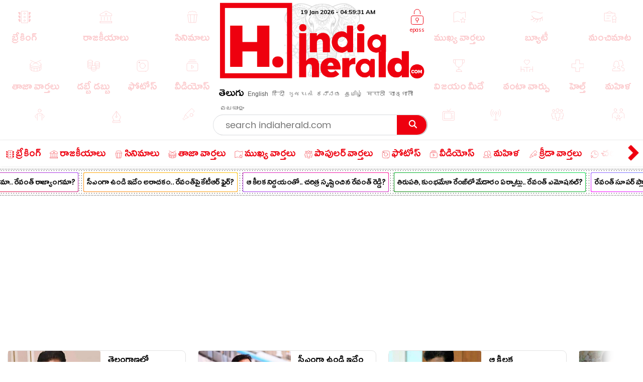

--- FILE ---
content_type: text/html; charset=utf-8
request_url: https://www.indiaherald.com/Movies/Read/994583345/PRIYANKA-CHOPRA-GOT-TROLLED-BY-NETIZENS
body_size: 91039
content:



<!DOCTYPE html>
<html>
<head>

    <meta charset="utf-8" />
    <title>RRR: ప్రియాంక చోప్రాపై మండిపడుతున్న నెటిజన్స్?</title>
    <meta name="description" content='movies : ప్రపంచవేదికపై సత్తా చాటిన ఇండియన్ తెలుగు  సినిమా RRR.ప్రపంచవ్యాప్తంగా ఉన్న సినీ ప్రియులు ఇంకా నటీనటులు ఎప్పటికీ కళగా మిగిలిపోతుందనుకున్న ఆస్క' />
    <meta name="keywords" content="PRIYANKA CHOPRA{#}history|Oscar|RRR Movie|Love Story|Rajamouli|Ram Charan Teja|priyanka|Indian|Pawan Kalyan|Interview|India|Blockbuster hit|Hollywood|NTR|bollywood|Tamil|Telugu|Cinema|Director" />


    <link rel="icon" href="/favicon.ico?v=234" type="image/x-icon" sizes="32x32">
    <meta name="theme-color" content="#f7f7f7">
    <meta content='width=device-width, initial-scale=1.0, maximum-scale=1.0, user-scalable=0' name='viewport' />

    <meta http-equiv="content-language" content="te" />
    
    <meta name="dcterms.rightsHolder" content="APHerald.com" />
    <meta name="dcterms.rights" content="Copyright - 2013 APHerald.com" />
    <meta name="dcterms.dateCopyrighted" content="2013" />

    <link rel="canonical" href="https://www.indiaherald.com/Movies/Read/994583345/PRIYANKA-CHOPRA-GOT-TROLLED-BY-NETIZENS" />
    <link rel="alternate" href="https://mobile.indiaherald.com/Movies/Read/994583345/PRIYANKA-CHOPRA-GOT-TROLLED-BY-NETIZENS">
    <link rel="amphtml" href="https://amp.indiaherald.com/Movies/Read/994583345/PRIYANKA-CHOPRA-GOT-TROLLED-BY-NETIZENS">


    

        <link rel="author" href="https://plus.google.com/117069024910003354702" />

    <meta name="apple-mobile-web-app-capable" content="yes">
    <link href="https://plus.google.com/110473224141472555467" rel="publisher" />
    <link rel="shortcut icon" href="/favicon.ico?v=234" type="image/x-icon" />
    <link href='https://www.indiaherald.com/images/appleiconAPH.png' rel='apple-touch-icon' />

    <link rel="apple-touch-icon-precomposed" sizes="57x57" href="https://www.indiaherald.com/images/appleiconAPH.png" />
    <link rel="apple-touch-icon-precomposed" sizes="72x72" href="https://www.indiaherald.com/images/appleiconAPH72x72.png" />
    <link rel="apple-touch-icon-precomposed" sizes="114x114" href="https://www.indiaherald.com/images/appleiconAPH114x114.png" />
    <link rel="preload" as="font" href="/Scripts/fonts/Herald.woff" type="font/woff" crossorigin>

    

    <link rel="preload" as="font" href="/Scripts/fonts/WFF/WFFH.woff" type="font/woff" crossorigin>


    
    <script src="/Scripts/iolazy.js"></script>

    <style>
        @font-face {
            font-family: 'WFFH';
            src: local('☺'),url(/Scripts/fonts/WFF/WFFH.woff) format('woff'); /*,url(/fonts/WFF/WFFH.ttf) format('truetype');*/
            font-weight: 400;
            font-style: normal;
            font-display: swap;
        }

        @font-face {
            font-family: "Herald";
            src: url("/Scripts/fonts/Herald.woff");
            font-display: swap;
        }

		.logo-elephant {
		background: url(https://www.indiaherald.com/images/hp-images/logos/India-Herald-Elephant.png);
    background-size: contain;
    background-repeat: no-repeat;
    background-position: bottom;

		}
    </style>

    <meta property="fb:page_id" content="239399429491666" />
    <meta property="fb:pages" content="239399429491666" />
    <meta property="fb:admins" content="100003742082535" />
    <meta property="fb:app_id" content="276798262421755" />

    <meta name="msApplication-ID" content="microsoft.build.App" />
    <meta name="msApplication-PackageFamilyName" content="microsoft.build_8wekyb3d8bbwe" />
    <meta property="og:site_name" content="indiaherald.com" />

    <!-- Android -->
    <meta property="al:android:package" content="com.indiaherald" />
    <meta property="al:android:url" content="ihgscheme://" />
    <meta property="al:android:app_name" content="Herald" />

    <meta property="al:web:url" content="http://www.indiaherald.com/" />




    <meta name="twitter:card" content="summary_large_image" />

    <meta name="twitter:site" content="realindiaherald" />

    <meta name="twitter:title" content="RRR: ప్రియాంక చోప్రాపై మండిపడుతున్న నెటిజన్స్?" />

    <meta name="twitter:description" content="movies : ప్రపంచవేదికపై సత్తా చాటిన ఇండియన్ తెలుగు  సినిమా RRR.ప్రపంచవ్యాప్తంగా ఉన్న సినీ ప్రియులు ఇంకా నటీనటులు ఎప్పటికీ కళగా మిగిలిపోతుందనుకున్న ఆస్క" />





    <meta property="og:title" content="RRR: ప్రియాంక చోప్రాపై మండిపడుతున్న నెటిజన్స్?" />
    <meta property="og:description" content="movies : ప్రపంచవేదికపై సత్తా చాటిన ఇండియన్ తెలుగు  సినిమా RRR.ప్రపంచవ్యాప్తంగా ఉన్న సినీ ప్రియులు ఇంకా నటీనటులు ఎప్పటికీ కళగా మిగిలిపోతుందనుకున్న ఆస్క" />

    <meta property="og:url" content="http://www.indiaherald.com/Movies/Read/994583345/PRIYANKA-CHOPRA-GOT-TROLLED-BY-NETIZENS" />
            <meta property="og:image" content="https://www.indiaherald.com/imagestore/images/movies/movies_latestnews/priyanka-chopra17e84289-25d7-4f7f-8c31-1d1e685d6f13-415x250-IndiaHerald.jpg" />
            <meta name="twitter:image" content="https://www.indiaherald.com/imagestore/images/movies/movies_latestnews/priyanka-chopra17e84289-25d7-4f7f-8c31-1d1e685d6f13-415x250-IndiaHerald.jpg" />
    


    



    <link rel="preconnect" href="https://www.indiaherald.com/" crossorigin />


    <link rel="preconnect" href="https://fonts.googleapis.com" crossorigin />



    <link rel="preconnect" src="https://www.cloudflare.com/" crossorigin />




    <link rel="preload" as="font" href="/scripts/fonts/Poppins/poppins/Poppins-Regular.ttf" type="font/ttf" crossorigin>

    <link href="/Content/css/RDesktop.css?v=3" rel="stylesheet" />
    


		<script>
    var historyInstance = null;
    var Is404Page = false;

    var dfeaturedTopics = [];
    var CPD = null;
    var currentProOrdersTempList = null;
    var CDNPath = "https://www.indiaherald.com/";
    var root = 'https://www.indiaherald.com';
    var approot = 'https://www.indiaherald.com';//"https://mobile.indiaherald.com";
    var ImagePath = "https://www.indiaherald.com/ImageStore/";//"https://www.indiaherald.com/ImageStore/";

    var swVersion = '0.0147';

    var currentPageInstance = null;
    let isPageLoaded = false;

    var articleModelData;
    var categoryList = JSON.parse('[{"Disabled":false,"Group":null,"Selected":false,"Text":"Politics","Value":"1"},{"Disabled":false,"Group":null,"Selected":false,"Text":"Movies","Value":"2"},{"Disabled":false,"Group":null,"Selected":false,"Text":"Women","Value":"3"},{"Disabled":false,"Group":null,"Selected":false,"Text":"Kids","Value":"4"},{"Disabled":false,"Group":null,"Selected":false,"Text":"NRI","Value":"7"},{"Disabled":false,"Group":null,"Selected":false,"Text":"Business","Value":"13"},{"Disabled":false,"Group":null,"Selected":false,"Text":"Technology","Value":"14"},{"Disabled":false,"Group":null,"Selected":false,"Text":"Health","Value":"15"},{"Disabled":false,"Group":null,"Selected":false,"Text":"Education","Value":"16"},{"Disabled":false,"Group":null,"Selected":false,"Text":"LifeStyle","Value":"17"},{"Disabled":false,"Group":null,"Selected":false,"Text":"Auto","Value":"18"},{"Disabled":false,"Group":null,"Selected":false,"Text":"Beauty","Value":"19"},{"Disabled":false,"Group":null,"Selected":false,"Text":"Spirituality","Value":"20"},{"Disabled":false,"Group":null,"Selected":false,"Text":"Sports","Value":"21"},{"Disabled":false,"Group":null,"Selected":false,"Text":"Editorial","Value":"24"},{"Disabled":false,"Group":null,"Selected":false,"Text":"Cooking","Value":"28"},{"Disabled":false,"Group":null,"Selected":false,"Text":"Astrology","Value":"58"},{"Disabled":false,"Group":null,"Selected":false,"Text":"Quotes","Value":"68"},{"Disabled":false,"Group":null,"Selected":false,"Text":"Winners","Value":"67"},{"Disabled":false,"Group":null,"Selected":false,"Text":"Satire","Value":"66"},{"Disabled":false,"Group":null,"Selected":false,"Text":"Viral","Value":"65"},{"Disabled":false,"Group":null,"Selected":false,"Text":"Money","Value":"64"},{"Disabled":false,"Group":null,"Selected":false,"Text":"Birthday","Value":"63"},{"Disabled":false,"Group":null,"Selected":false,"Text":"Gold","Value":"62"},{"Disabled":false,"Group":null,"Selected":false,"Text":"History","Value":"61"},{"Disabled":false,"Group":null,"Selected":false,"Text":"TV","Value":"60"},{"Disabled":false,"Group":null,"Selected":false,"Text":"Signatures","Value":"69"},{"Disabled":false,"Group":null,"Selected":false,"Text":"VidhyaKiVaidhyam","Value":"70"},{"Disabled":false,"Group":null,"Selected":false,"Text":"Breaking","Value":"71"},{"Disabled":false,"Group":null,"Selected":false,"Text":"Crime","Value":"72"},{"Disabled":false,"Group":null,"Selected":false,"Text":"MLAProgress","Value":"73"},{"Disabled":false,"Group":null,"Selected":false,"Text":"Smarana","Value":"74"},{"Disabled":false,"Group":null,"Selected":false,"Text":"Debate","Value":"75"},{"Disabled":false,"Group":null,"Selected":false,"Text":"Victory","Value":"76"},{"Disabled":false,"Group":null,"Selected":false,"Text":"Narrative","Value":"77"},{"Disabled":false,"Group":null,"Selected":false,"Text":"Cartoon","Value":"78"},{"Disabled":false,"Group":null,"Selected":false,"Text":"Video","Value":"79"},{"Disabled":false,"Group":null,"Selected":false,"Text":"WallPapers","Value":"80"},{"Disabled":false,"Group":null,"Selected":false,"Text":"Actors","Value":"81"},{"Disabled":false,"Group":null,"Selected":false,"Text":"Actress","Value":"82"},{"Disabled":false,"Group":null,"Selected":false,"Text":"Sizzlers","Value":"83"},{"Disabled":false,"Group":null,"Selected":false,"Text":"Events","Value":"84"}]');
    var contentList = JSON.parse('[{"Disabled":false,"Group":null,"Selected":false,"Text":"Article","Value":"1"},{"Disabled":false,"Group":null,"Selected":false,"Text":"Gallery","Value":"2"},{"Disabled":false,"Group":null,"Selected":false,"Text":"Video","Value":"3"},{"Disabled":false,"Group":null,"Selected":false,"Text":"Cards","Value":"6"}]');
    var languageList = JSON.parse('[{"Disabled":false,"Group":null,"Selected":false,"Text":"English","Value":"1"},{"Disabled":false,"Group":null,"Selected":false,"Text":"Telugu","Value":"2"},{"Disabled":false,"Group":null,"Selected":false,"Text":"Hindi","Value":"3"},{"Disabled":false,"Group":null,"Selected":false,"Text":"Neutral","Value":"4"},{"Disabled":false,"Group":null,"Selected":false,"Text":"Malayalam","Value":"6"},{"Disabled":false,"Group":null,"Selected":false,"Text":"Urdu","Value":"16"},{"Disabled":false,"Group":null,"Selected":false,"Text":"Bengali","Value":"19"}]');
	var timeOutLead = 10000;
    var allAuthours;
    var subcategoryList = JSON.parse('[{"Disabled":false,"Group":null,"Selected":false,"Text":"General","Value":"74"},{"Disabled":false,"Group":null,"Selected":false,"Text":"LatestNews","Value":"1"},{"Disabled":false,"Group":null,"Selected":false,"Text":"TVNews","Value":"2"},{"Disabled":false,"Group":null,"Selected":false,"Text":"Gossips","Value":"3"},{"Disabled":false,"Group":null,"Selected":false,"Text":"Analysis","Value":"4"},{"Disabled":false,"Group":null,"Selected":false,"Text":"Events","Value":"6"},{"Disabled":false,"Group":null,"Selected":false,"Text":"Cartoons","Value":"44"}]');


    var apptype = ""
        apptype = '';
            if(apptype && apptype != "") {
                localStorage.setItem("apptype", apptype);
            }


    function getUserDataForAndroid() {
        alert("called");
    }
    var currentShareVal = "";
    function getShareData() {
        try {
            return currentShareVal;
        } catch (e) {
            console.log(e);
        }
    }

    function jsonEscape(str) {
    //return str.replace(/\n/g, "\\\\n").replace(/\r/g, "\\\\r").replace(/\t/g, "\\\\t");


    str.replace(/\\n/g, "\\n")
        .replace(/\\'/g, "\\'")
        .replace(/\\"/g, '\\"')
        .replace(/\\&/g, "\\&")
        .replace(/\\r/g, "\\r")
        .replace(/\\t/g, "\\t")
        .replace(/\\b/g, "\\b")
        .replace(/\\f/g, "\\f");
    // remove non-printable and other non-valid JSON chars
    str = str.replace(/[\u0000-\u0019]+/g, "");
    return str;
}
</script>

    <style>
        .top-icon-holder {
            display: inline-block;
            width: 34.5%;
            height: 306px;
            overflow: hidden;
        }

            .top-icon-holder .foot-in-col .scroll__nav-li {
                margin-bottom: -5px;
                margin-right: 30px;
                transition: 0.1s all linear;
                opacity: 0.2;
            }

            .top-icon-holder .scroll__nav-link[data-lang=te], .top-icon-holder .scroll__nav-link {
                padding-bottom: 0 !important;
            }

            .top-icon-holder .foot-in-col .scroll__nav-li svg {
                height: 28px;
                width: 28px;
            }

            .top-icon-holder .scroll__nav-li.hr-scroll__item:hover {
                transform: scale(1.1);
                opacity: 1;
            }

        .top-fluid-header {
            display: inline-block;
            width: 100%;
            background: #dadde2;
            background: #fff;
            box-shadow: 0 1px 2px 0 rgb(148 150 159 / 30%);
            margin-bottom: 3px;
            padding-bottom: 0;
            padding-top: 5px;
            position: relative;
            z-index: 1;
        }

        .top-ad-holder-left {
            left: 0;
        }


        .top-ad-holder-right {
            right: 0;
        }

        .top-ad-holder-right, .top-ad-holder-left {
            display: none;
            position: absolute;
            top: 0;
        }

        .top-logo-holder {
            max-width: 564px;
            margin: 0px auto;
            display: inline-block;
            position: relative;
            left: 10px;
            vertical-align: top;
        }

        .top-search-mini-bar {
            position: absolute;
            right: 40px;
            border: 1px solid #a3a3a3;
            height: 46px;
            width: calc(100% - 257px);
            border-radius: 8px;
        }

        .langauge-top-ul {
            position: relative;
            left: 0;
            padding-top: 9px;
            top: 3px;
            z-index: 9;
            background: transparent;
        }

        .top-ad-holder.full-out {
            display: none;
        }

        .langauge-top-ul li {
            padding: 0px 7px;
        }

            .langauge-top-ul li:first-child {
                padding-left: 0;
            }

            .langauge-top-ul li:last-child {
                padding-right: 0;
            }

        .menu-icon svg {
            height: 16px;
            width: 16px;
            position: relative;
            top: 10px;
        }

            .menu-icon svg.rt {
                transform: rotate( 135deg );
                top: 4px;
            }

        .more-menu {
            box-shadow: 0 0 27px 56px #ffffff;
            position: absolute;
            right: 0;
            width: 35px;
            height: 100%;
            background: #fff;
            z-index: 9999999;
            padding-top: 8px;
            cursor: pointer;
        }

        .scroll__nav.hr-scroll {
            margin-left: 0;
        }

        .foot-in-col .scroll__nav.hr-scroll {
            height: 330px;
            text-align: justify;
        }

        .more-menu.m-m-left, .m-m-left-1 {
            left: 0;
        }

        .more-menu svg * {
            stroke: #ee000f;
            fill: #ee000f;
        }

        .sticky-top {
            box-shadow: none;
            border-top: 1px solid #eee;
            margin-top: 0;
            box-shadow: 2px 1px 3px #eee;
        }

        .scroll__nav-link span {
            display: inline-block;
            vertical-align: top;
        }

        .scroll__nav-link:before {
            display: none;
        }

        .menu-txt {
            padding-top: 2px;
            position: relative;
            top: 4px;
        }

        .scroll__nav-link[data-lang="en"] .menu-txt {
            top: 0;
        }

        .scroll__nav-link[data-lang="en"] .menu-icon svg {
            top: 5px;
        }

        .menu-icon svg * {
            stroke: rgb(238, 0, 15);
            stroke-width: 1px;
        }

        .scroll__nav-link[data-lang=te], .scroll__nav-link[data-lang=te]:focus, .scroll__nav-link[data-lang=te]:hover, .scroll__nav-link[data-lang=te]:visited {
            padding: 6px 9px;
        }

        footer .scroll__nav-link[data-lang=te], footer .scroll__nav-link[data-lang=te]:focus, footer .scroll__nav-link[data-lang=te]:hover, footer .scroll__nav-link[data-lang=te]:visited {
            padding: 0;
        }

        footer .scroll__nav-link, footer .scroll__nav-link:focus, footer .scroll__nav-link:hover, footer .scroll__nav-link:visited {
            padding: 5px 0px 7px 0px;
        }


        .parent-feature {
            padding: 0px 0px;
            position: relative;
            /*    display:inline-block;*/
            /*margin-top: 62px;*/
        }

        .single-parent.parent-feature {
            padding: 0;
        }

        .dot-feature-top {
            background-image: radial-gradient(black 0.5px, transparent 0px);
            background-size: 3px 3px;
            height: 2px;
            /*    position: absolute;*/
            top: 0px;
            left: 9px;
            right: 9px;
        }

        .dot-feature-bottom {
            background-image: radial-gradient(black 0.5px, transparent 0px);
            background-size: 3px 3px;
            height: 2px;
            /*    position: absolute;*/
            bottom: 0px;
            left: 9px;
            right: 9px;
        }

        .multidot-feature {
            overflow-x: scroll;
            display: flex;
            flex-direction: column;
            width: 100%;
            height: 105px;
            justify-content: space-evenly;
            background: radial-gradient(black 0.5px, transparent 0px) 0% 0% / 5px 5px white;
            white-space: nowrap;
            overflow: hidden;
            padding-left: 9px;
        }


        .multidot-feature-1 {
            /*background: radial-gradient(black 0.5px, transparent 0px) 0% 0% / 5px 5px white;*/
            padding: 9px 0px 0px 0px;
        }

        .single-parent .multidot-feature {
            height: 50px;
        }

        .ul-feature {
            display: flex;
        }

        .feature-box {
            font-family: "Helvetica Neue";
            letter-spacing: -0.03em;
            margin-right: 10px;
            padding: 1px;
            border-radius: 2px;
        }

        .background-gradient-0, .background-gradient-13, .background-gradient-26, .background-gradient-39 {
            background-color: rgb(255, 0, 0);
            background-image: linear-gradient(to right top, rgb(255, 0, 0), rgb(164, 62, 244));
        }

        .background-gradient-1, .background-gradient--1, .background-gradient-14, .background-gradient-27, .background-gradient-40 {
            background-color: rgb(255, 132, 19);
            background-image: linear-gradient(to right top, rgb(255, 132, 19), rgb(252, 194, 0));
        }

        .background-gradient-2, .background-gradient-15, .background-gradient-28, .background-gradient-41 {
            background-color: rgb(164, 62, 244);
            background-image: linear-gradient(to right top, rgb(164, 62, 244), rgb(255, 20, 147));
        }

        .background-gradient-3, .background-gradient-16, .background-gradient-29, .background-gradient-42 {
            background-color: rgb(0, 128, 0);
            background-image: linear-gradient(to right top, rgb(0, 128, 0), rgb(11, 218, 81));
        }

        .background-gradient-4, .background-gradient-17, .background-gradient-30, .background-gradient-43 {
            background-color: rgb(255, 0, 255);
            background-image: linear-gradient(to right top, rgb(255, 0, 255), rgb(38, 190, 255));
        }

        .background-gradient-5, .background-gradient-18, .background-gradient-31, .background-gradient-44 {
            background-color: rgb(164, 62, 244);
            background-image: linear-gradient(to right top, rgb(164, 62, 244), rgb(11, 218, 81));
        }

        .background-gradient-6, .background-gradient-19, .background-gradient-32, .background-gradient-45 {
            background-color: rgb(0, 0, 255);
            background-image: linear-gradient(to right top, rgb(0, 0, 255), rgb(38, 190, 255));
        }

        .background-gradient-7, .background-gradient-20, .background-gradient-33, .background-gradient-46 {
            background-color: rgb(38, 190, 255);
            background-image: linear-gradient(to right top, rgb(38, 190, 255), rgb(11, 218, 81));
        }

        .background-gradient-8, .background-gradient-21, .background-gradient-34, .background-gradient-47 {
            background-color: rgb(255, 0, 0);
            background-image: linear-gradient(to right top, rgb(255, 0, 0), rgb(255, 0, 255));
        }

        .background-gradient-9, .background-gradient-22, .background-gradient-35, .background-gradient-48 {
            background-color: rgb(252, 194, 0);
            background-image: linear-gradient(to right top, rgb(252, 194, 0), rgb(255, 20, 147));
        }

        .background-gradient-10, .background-gradient-23, .background-gradient-36, .background-gradient-49 {
            background-color: rgb(255, 0, 0);
            background-image: linear-gradient(to right top, rgb(255, 0, 0), rgb(164, 62, 244));
        }

        .background-gradient-11, .background-gradient-24, .background-gradient-37, .background-gradient-50 {
            background-color: rgb(164, 62, 244);
            background-image: linear-gradient(to right top, rgb(164, 62, 244), rgb(255, 132, 19));
        }

        .background-gradient-12, .background-gradient-25, .background-gradient-38, .background-gradient-51 {
            background-color: rgb(255, 0, 0);
            background-image: linear-gradient(to right top, rgb(255, 0, 0), rgb(255, 132, 19));
        }

        .feature-link {
            padding: 6px;
            font-size: 12px;
            line-height: 23px;
            font-family: Muli;
            color: rgb(0, 0, 0);
            font-weight: bold;
             display: block;
            text-align: center !important;
			min-width:120px;
            background: rgb(255, 255, 255);
            align-items: center;
            border-radius: 2px;
            letter-spacing: -0.03em;
            text-decoration: none;
        }

            .feature-link[data-lang=te] {
                padding: 6px;
                padding-top: 11px;
                font-size: 17px;
                line-height: 1.2;
                font-family: 'WFFH';
                font-weight: normal;
            }
    </style>

    <style>

        .more-menu.m-m-left-1, .more-menu.m-m-right-1 {
            top: 45px;
        }

        .m-m-left-1 {
            display: none;
        }


        .opinion_opt.top-op .more-menu.m-m-left-1, .opinion_opt.top-op .more-menu.m-m-right-1 {
            top: 0
        }

        .opinion_opt {
            background: #fff;
            width: 100%;
            padding: 10px 15px;
            margin: 0px auto;
            margin: 18px 0 0;
            margin: 0;
            display: inline-block;
            box-sizing: border-box;
            text-align: left;
            border: 1px solid #eee;
            border-radius: 3px;
            position: relative;
        }

            .opinion_opt.top-op {
                margin-top: 0;
                border: none;
                padding-top: 0;
                overflow: hidden;
                top: 0;
                padding-bottom: 4px;
            }

            .opinion_opt.top-op {
            }

        .cat-icon {
            padding: 0px !important;
        }

        .opinion_opt .section_head a, .opinion_opt .section_head span {
            color: #e00;
            text-transform: none;
            font-size: 15px;
            font-weight: 900;
            vertical-align: top;
            padding-top: 0px;
            position: relative;
            top: 4px;
            font-family: 'WFFH';
            font-weight: normal;
            font-size: 25px;
        }

        .opinion_opt .section_head span {
            background: 0 0;
            padding: 0;
        }

        .opinion_opt .opinion_hmlist1 {
            width: 100%;
            position: relative;
            text-align: left;
        }

            .opinion_opt .opinion_hmlist1 .op_more {
                position: absolute;
                top: -18px;
                right: 0;
                font-size: 14px;
            }

            .opinion_opt .opinion_hmlist1 ul {
                width: 100%;
                padding: 10px 0 0;
            }

        .opinion_opt.top-op .opinion_hmlist1 ul {
            padding-top: 8px;
        }

        .opinion_opt .opinion_hmlist1 li {
            width: 355px;
            height: 96px;
            margin: 0 24px 0 0;
            padding: 0 20px 0 0 !important;
            background: #fff;
            box-sizing: border-box;
            display: table;
            display: inline-block;
            position: relative;
            border: 1px solid #E2E2E2;
            border-radius: 9px;
            flex-shrink: 0;
            vertical-align: top;
            white-space: normal;
            margin-bottom: 9px;
        }

            .opinion_opt .opinion_hmlist1 li > svg, .opinion_opt .opinion_hmlist1 li > img.hicn {
                position: absolute;
                right: -11px;
                background: #fff;
                height: auto;
                width: 28px;
                top: 37%;
                padding: 2px;
            }

            .opinion_opt .opinion_hmlist1 li:last-child {
                margin-right: 0;
                border-right: none;
            }



        .thumbnail {
            position: relative;
        }

            .thumbnail img {
                height: 100%;
                object-fit: cover;
                width: 100%;
            }

        .opinion_opt .opinion_hmlist1 li .thumbnail {
            display: table-cell;
            vertical-align: top;
            width: 184px;
            height: 174px;
        }

            .opinion_opt .opinion_hmlist1 li .thumbnail div {
                height: 95px;
                position: relative;
                overflow: hidden;
                border-radius: 3px;
            }

        .opinion_opt .opinion_hmlist1 li .description {
            display: table-cell;
            vertical-align: top;
            padding-left: 15px;
            padding-top: 4px;
        }

            .opinion_opt .opinion_hmlist1 li .description h6 {
                font-size: 15px;
                line-height: 18px;
                font-weight: normal;
                font-family: Poppins-Regular;
                display: inline-block;
                padding-top: 4px;
            }

                .opinion_opt .opinion_hmlist1 li .description h6[data-lang="telugu"] {
                    font-size: 20px;
                    line-height: 19px;
                    font-weight: 500;
                    font-family: WFFH;
                    font-weight: normal;
                }

                .opinion_opt .opinion_hmlist1 li .description h6 a {
                    color: #000;
                    height: 59px;
                    overflow: hidden;
                    display: block;
                    padding-top: 4px;
                }

        .section_head svg * {
            stroke: #e00;
        }

        .opinion_opt .opinion_hmlist1 .op_more a, .opinion_opt .opinion_hmlist1 li .description span {
            font-family: Roboto,sans-serif;
        }

            .opinion_opt .opinion_hmlist1 li .description span.author-name {
                position: absolute;
                bottom: 0px;
                display: block;
                line-height: 14px;
                font-size: 12px;
                font-weight: 700;
                letter-spacing: .11px;
                color: #909090;
                height: 15px;
                overflow: hidden;
            }

                .opinion_opt .opinion_hmlist1 li .description span.author-name:hover {
                    color: #e00;
                }

        .opinion_opt .opinion_hmlist1 li:after {
            content: "";
            position: absolute;
            z-index: 1;
            border-right: 1px solid #E2E2E2;
            display: block;
            top: 11%;
            right: 0;
            height: 59%;
            opacity: 0;
        }

        .list-section.landing-section {
            display: inline-block;
            width: 100%;
        }

        .more-menu.m-m-left-1 svg, .more-menu.m-m-right-1 svg {
            top: 31%;
            position: relative;
        }

        .opinion_hmlist1 .description .section_head span, .opinion_hmlist1 .description .section_head2 span {
            background: transparent;
            color: #e00;
            font-size: 11px;
            padding-top: 0;
            line-height: 1.4;
            vertical-align: top;
        }

        .section_head2 svg {
            height: 14px;
            width: 14px;
        }

            .section_head2 svg * {
                stroke: #e00;
            }

        .scrollable-div ul {
            display: flex;
            font-size: 0;
            white-space: nowrap;
            flex-wrap: nowrap;
        }
    </style>

    <style>
        .footer-article-links {
            padding: 50px;
            margin-left: 97px;
            margin-right: 15px;
            background: #fff;
            border-radius: 18px;
            overflow: hidden;
            display: none;
        }

            .footer-article-links ul li {
                display: inline-block;
                padding: 19px;
            }

                .footer-article-links ul li a {
                    font-size: 12px;
                    color: #000;
                }

        .ihg-foot-col-2 {
            width: 300px;
            padding: 9px 9px 0px 9px;
            display: inline-block;
            vertical-align: top;
            border-right: 1px dotted #a1a1a1;
        }

            .ihg-foot-col-2.ihg-logo-foot {
                width: 262px;
            }

        .ihg-logo-foot img {
            width: 245px;
        }

        .ihg-foot-col-4 {
            width: calc(100% - 581px);
            padding: 6px 9px 9px 0px;
            display: inline-block;
            vertical-align: top;
            height: 330px;
        }

        .ihg-foot-col-2.md-wt-lv {
            width: 306px;
            border: none;
            padding: 0;
        }

        .sc-channel {
            display: inline-block;
            width: 15%;
            margin-bottom: 15px;
            text-align: left !important;
            margin-left: 0px;
        }

            .sc-channel svg {
                height: 36px;
                width: 36px;
            }

            .sc-channel.fb svg * {
                fill: #3b5998;
            }

            .sc-channel.tw svg * {
                fill: #1da1f2;
            }

            .sc-channel.wa svg * {
                fill: #25d366;
            }

            .sc-channel.pin svg * {
                fill: #bd081c;
            }

            .sc-channel.yt svg * {
                fill: #ff0000;
            }

            .sc-channel.insta svg * {
                fill: #c32aa3;
            }

        .foot-social-container {
            width: 460px;
            padding-top: 14px;
            margin: 0px auto;
        }

        .foot-languages-container {
            padding-bottom: 15px;
        }

            .foot-languages-container .langauge-top-ul li {
                padding: 0px 4px;
            }

            .foot-languages-container .langauge-top-ul {
                padding-top: 0;
            }

        .foot-h2 {
            font-family: Arial;
            font-size: 11px;
            text-transform: uppercase;
            font-weight: 800;
            margin-bottom: 9px;
        }

        .foot-in-col {
            width: 161px;
            float: left;
        }

            .foot-in-col .scroll__nav-li {
                display: inline-block;
                width: auto;
                margin-right: 25px;
                margin-bottom: 39px;
            }

            .foot-in-col .scroll__nav-ul.last-ul .scroll__nav-li {
                margin-bottom: 0;
            }

            .foot-in-col .scroll__nav-link span {
                display: inline-block;
                vertical-align: top;
                width: 100%;
                text-align: center;
                margin-bottom: 2px;
            }

                .foot-in-col .scroll__nav-link span.menu-txt {
                    margin-top: 7px;
                }

            .foot-in-col .menu-icon svg {
                height: 36px;
                width: 36px;
            }

        /*#region Made With Love*/
        .made-with-love {
            display: inline-block;
            width: 100%;
            margin-top: 2px;
            background: #fff;
            text-align: left;
        }


        .f-w-develop {
            padding: 10px;
        }

        .card-title {
            text-transform: capitalize; /* font-size: 9.19vw; */
            letter-spacing: -1px;
        }

        .after-family {
            display: inline-block;
            width: 100%;
        }

        .tag-name.english-lang {
            text-align: center
        }

        .after-family .image {
            display: inline-block;
            position: relative;
            width: 100%;
            margin-left: 0
        }


        .support-footer {
            display: inline-block;
            width: 100%;
            margin-top: 0;
            position: relative;
            color: #000;
            padding: 0 18px;
            text-align: center;
        }

            .support-footer .tag-name {
                color: #000;
                font-size: 18px;
                user-select: none;
                font-family: Muli;
                margin-top: 0;
                width: 100%;
                line-height: 1.4;
                text-align: center;
            }


        .f-w-develop .fwd-love {
            font-size: 22px;
            color: #a5a5a5;
            text-transform: lowercase;
            padding-left: 4px;
            font-family: Muli;
            font-weight: 400;
        }

        .f-w-develop h3 {
            font-size: 60px;
            color: #a5a5a5;
            font-weight: 700;
            line-height: 1;
            font-family: Muli;
        }

        .f-w-develop .fwd-ctech {
            font-size: 12px;
            color: #a5a5a5;
            padding-left: 4px;
            font-family: Muli;
            font-weight: 400;
        }

        .after-family {
            position: relative;
            border: 0;
            display: inline-block;
            margin-bottom: 10px;
            margin-top: 14px;
            /*min-height: 72vw;*/
        }

            .after-family .image {
                display: inline-block;
                width: 85%;
                float: left;
                max-width: 200%;
                margin: 1px 0 0 7%;
                text-align: center;
                z-index: 2;
            }

            .after-family p a, .after-family p span {
                padding: 0;
                font-size: 17px;
                font-weight: 700;
                font-family: Muli;
                line-height: 1.2;
                letter-spacing: -.9px;
                margin-left: 1px;
                margin-right: 4px;
            }

        @keyframes heartbeating {
            to {
                transform: scale(1.4)
            }
        }

        .heart-beating {
            font-size: 150px;
            color: #e00;
            animation: heartbeating .45s infinite alternate;
            transform-origin: center;
            width: 25px;
            height: 25px;
            position: relative;
            top: 5px;
        }

        .foot-contact {
            margin-top: 14px;
        }

        .foot-app-ul a {
            color: #000;
            font-family: arial;
            line-height: 1;
            vertical-align: top;
            padding-top: 6px;
            display: inline-block;
            font-weight: bold;
            font-size: 13px;
        }


        footer {
            /* max-width: 1366px; */
            margin: 0px auto;
            box-shadow: 0px 6px 9px 2px #000;
            margin-top: 15px;
        }

        .foot-in-col:last-child {
            width: 100%;
        }

        .tag-in-foot {
            width: 215px;
            height: 330px;
            overflow: hidden;
            margin-right: 9px;
            text-align: right;
        }

            .tag-in-foot .ul-feature {
                display: inline-block;
            }

            .tag-in-foot .feature-box {
                display: inline-block;
                margin-bottom: 7px;
            }

        .foot-bottom-container {
            text-align: center;
            font-family: 'Muli';
            padding-top: 0;
            /* display: none; */
            font-size: 26px;
            color: #a5a5a5;
            padding-bottom: 7px;
            padding-top: 16px;
        }

        .copy-right-text {
            display: inline-block;
            width: 100%;
            font-weight: bold;
            text-transform: uppercase;
        }

        .foot-bottom-container .tag-name.english-lang {
            text-align: center;
            display: inline-block;
            width: 810px;
            padding-top: 4px;
            /* font-size: 18px; */
            font-size: 19px;
            line-height: 1.4;
        }

        .orb-footer-inner {
            padding-top: 0px;
        }

            .orb-footer-inner li {
                display: inline-block;
                font-size: 13px;
                padding: 7px;
                padding-bottom: 5px;
            }

                .orb-footer-inner li a {
                    color: #000;
                    font-size: 12px;
                }

        .orb-hilight {
            font-style: normal;
            font-weight: bold;
            color: #a5a5a5;
        }

        .orb-footer-links {
            color: #3a3a3a;
        }

        .foot-social-container .social-follow {
            padding-top: 0px;
            border: none;
        }

        .foot-app-ul {
            text-align: left;
            padding-left: 59px;
        }

            .foot-app-ul li {
                display: inline-block;
                width: 38%;
                vertical-align: top;
                text-align: left;
                margin-right: 7px;
            }

        .foot-social-container .sc-channel svg * {
            stroke: #eee;
            fill: #a5a5a5;
        }

        .foot-top-section {
            border-bottom: 1px dotted #a1a1a1;
        }
    </style>
    <style>

        @-webkit-keyframes ticker-news {
            0% {
                -moz-transform: translate3d(-8%,0,0);
                -o-transform: translate3d(-8%,0,0);
                -webkit-transform: translate3d(-8%,0,0);
                transform: translate3d(-8%,0,0);
                visibility: visible
            }

            100% {
                -moz-transform: translate3d(-100%,0,0);
                -o-transform: translate3d(-100%,0,0);
                -webkit-transform: translate3d(-100%,0,0);
                transform: translate3d(-100%,0,0)
            }
        }

        @keyframes ticker-news {
            0% {
                -moz-transform: translate3d(-8%,0,0);
                -o-transform: translate3d(-8%,0,0);
                -webkit-transform: translate3d(-8%,0,0);
                transform: translate3d(-8%,0,0);
                visibility: visible
            }

            100% {
                -moz-transform: translate3d(-100%,0,0);
                -o-transform: translate3d(-100%,0,0);
                -webkit-transform: translate3d(-100%,0,0);
                transform: translate3d(-100%,0,0)
            }
        }

        .ihg-animated {
            -moz-animation-iteration-count: infinite;
            -o-animation-iteration-count: infinite;
            -webkit-animation-iteration-count: infinite;
            animation-iteration-count: infinite;
            -moz-animation-timing-function: linear;
            -o-animation-timing-function: linear;
            -webkit-animation-timing-function: linear;
            animation-timing-function: linear;
            -moz-animation-name: ticker-news;
            -o-animation-name: ticker-news;
            -webkit-animation-name: ticker-news;
            animation-name: ticker-news;
            -moz-animation-duration: 90s;
            -o-animation-duration: 90s;
            -webkit-animation-duration: 90s;
            animation-duration: 90s;
        }

        ul.ihg-animated:hover {
            -moz-animation-play-state: paused;
            -webkit-animation-play-state: paused;
            animation-play-state: paused
        }


        .bigstory_cont {
            padding: 9px;
            overflow: hidden;
            display: inline-block;
            width: 100%;
            position: relative;
        }

            .bigstory_cont .bigstory_list {
                width: 100%;
                float: left;
                padding: 0;
                box-sizing: border-box;
                margin: 1px 0 0;
                position: relative;
            }

            .bigstory_cont ul {
                width: 100%;
                float: left;
            }


                .bigstory_cont ul li {
                    width: 229px;
                    height: 350px;
                    float: left;
                    margin: 0 9px 0 0;
                    position: relative;
                    border-radius: 3px;
                    overflow: hidden;
                    flex-shrink: 0;
                    vertical-align: top;
                    white-space: normal;
                }

            .bigstory_cont .gallery_list ul li {
                width: 204px;
            }

            .bigstory_cont ul li, .featured_cont li .thumbnail, .wid_stry li .thumbnail {
                position: relative;
            }

                .bigstory_cont ul li .thumbnail {
                    width: 100%;
                    height: 100%;
                }

        .col-right .wid70_left .thumbnail {
            width: 151px;
        }

        .thumbnail {
            position: relative;
            border-radius: 3px;
        }

        .bigstory_cont ul li .thumbnail img {
            height: 100%;
            width: auto;
            object-fit: cover;
            /*position: absolute;
            left: 50%;*/
        }

        .all_news ul li .thumbnail img, .bigstory_cont ul li .thumbnail img, .food-cont .thumbnail img, .news_categories ul li .thumbnail img {
            /*-webkit-transform: translateX(-50%);
            -ms-transform: translateX(-50%);*/
        }

        .bigstory_cont ul li .description {
            position: absolute;
            left: 0;
            top: 210px;
            width: 100%;
            text-align: center;
            padding: 15px 15px 9px;
            box-sizing: border-box;
            z-index: 2;
            pointer-events: none;
        }

        .bigstory_cont .gallery_list ul li .description {
            top: 227px;
        }

        .bigstory_cont ul li:after {
            position: absolute;
            height: 70%;
            width: 100%;
            z-index: 1;
        }

        .bigstory_cont ul li:after, .food-detail:after {
            content: '';
            display: block;
            left: 0;
            bottom: 0;
            background: linear-gradient(to bottom, transparent 0, #000 100%);
            pointer-events: none;
        }

        .bigstory_cont .section_head2, .hpage_topsty_wrap .section_head2 {
            float: none;
            margin-bottom: 10px;
        }

        .section_head2 {
            width: 100%;
            float: left;
            pointer-events: none;
        }

        .bigstory_cont .section_head2 span, .hpage_topsty_wrap .section_head2 span {
            float: none;
            background: #f8c81c;
        }

        .section_head2 span {
            background: #efefef;
            float: left;
        }

        .section_head2 a, .section_head2 span {
            font-family: Roboto, sans-serif !important;
            color: #000;
            pointer-events: all;
        }

        .section_head2 span {
            font-size: 13px;
        }

        .section_head2 span {
            font-weight: 900;
            padding: 3px 4px;
            line-height: 18px;
            text-align: center;
            border-radius: 3px;
            text-transform: uppercase;
            float: none;
            background: #f8c81c;
        }

        .section_head span, .section_head a {
            color: #e00;
            text-transform: none;
            font-size: 15px;
            font-weight: 900;
            vertical-align: top;
            padding-top: 0;
            position: relative;
            top: 4px;
            font-family: 'WFFH';
            font-weight: normal;
            font-size: 25px;
            vertical-align: top;
        }

        .bigstory_cont ul li h3[data-lang="telugu"] {
            font-family: 'WFFH';
            font-size: 25px;
            line-height: 30px;
        }

        .bigstory_cont ul li h3 {
            font-size: 20px;
            line-height: 25px;
            color: #fff;
            font-family: 'Muli';
            font-weight: normal;
        }

            .bigstory_cont ul li h3 a, .food-detail h3 a {
                color: #fff;
                height: 88px;
                overflow: hidden;
                display: block;
            }



        .ihg-arw {
            position: absolute;
            top: 50%;
            z-index: 999;
            cursor: pointer;
        }

            .ihg-arw svg * {
                stroke: #fff;
                fill: #fff;
            }

            .ihg-arw.ihg-arw-left {
                left: 9px;
            }

            .ihg-arw.ihg-arw-right {
                right: 9px;
            }

        .list-section .lhs_col_three .item-title.lt-item-title {
            /*font-size: 16px !important;*/
            height: 23px !important
        }

        .lhs_col_three .text-link-ul {
            padding-left: 0px;
        }

        .bigstory_cont .gallery_list ul li {
            width: 204px;
        }
    </style>
    <style>

        #ct7 {
            display: inline-block;
            /* width: 100%; */
            text-align: center;
            font-family: 'Muli';
            /* font-family: 'Poppins'; */
            font-size: 12px;
            color: #000;
            font-weight: bold;
            position: absolute;
            right: 194px;
            top: 11px;
        }

        .search-bar {
            padding: 0;
            padding-top: 5px;
        }

        #search-me-form {
            margin: 0;
            width: 104%;
            left: -3%;
            border: 1px solid #dfe1e5;
        }

        .menu-search-scroll {
            position: relative;
            background: transparent;
            height: 58px;
        }

            .menu-search-scroll .search-bar {
                position: absolute;
                top: 3px;
                background: transparent;
            }

            .menu-search-scroll .search-controls {
                top: -13px;
                background: #ee000f;
                height: 40px;
                right: -1px;
                border-radius: 0;
            }

            .menu-search-scroll .search-i-btn {
                border: none;
                background: transparent;
            }

                .menu-search-scroll .search-i-btn svg * {
                    stroke: #fff;
                    stroke-width: 3px;
                }

            .menu-search-scroll .search-bar #search-me-form {
                margin: 0px auto;
                height: 41px;
                max-width: 631px;
                overflow: hidden;
                box-shadow: 1px 0px 1px #a9a9a9;
            }

        .top-login-btn {
            position: absolute;
            right: 0;
            top: 12px;
            width: 32px;
            font-family: 'Muli';
            font-size: 11px;
            text-align: center;
        }

            .top-login-btn a {
                color: rgb(238, 0, 15);
            }

            .top-login-btn svg * {
                stroke: rgb(238, 0, 15);
                stroke-width: 1px;
            }
    </style>
    <style>
        body {
            min-width: 1024px;
        }

        .hero-content-block .item-title {
            display: table-cell;
            color: #fff !important;
            line-height: 1.1 !important;
            vertical-align: bottom;
            text-align: left;
            font-size: 35px !important;
            padding-left: 17px;
            width: calc(100% - 100px);
            padding-top: 8px;
            position: relative;
            top: 7px;
        }

        .hero-content-block .list-txt-h2[data-lang="telugu"] .item-title {
            font-size: 40px !important;
            line-height: 1.1 !important;
        }

        #h-breaking {
            width: 100%;
            height: 460px;
            height: 320px;
        }

        .home-col-slider-1 {
            width: 100%;
            height: 225px;
        }

            .home-col-slider-1 li .list-img {
                height: 230px;
                position: relative;
                width: 100%;
                border-top-left-radius: 9px;
                border-top-right-radius: 9px;
            }

            .home-col-slider-1 .img-g {
                width: 100% !important;
            }

            .home-col-slider-1 .list-li {
                height: auto !important;
            }

        .three-column-div .n-link {
            margin-bottom: 17px !important;
        }

        .list-txt {
            font-family: Poppins-Regular;
        }

        .home-col-slider-1 .list-txt {
            font-size: 16px !important;
            padding: 4px;
            display: inline-block;
            width: 100%;
            padding-bottom: 4px;
            line-height: 1.2;
        }

        .home-col-slider-1 {
            height: 252px;
        }

            .home-col-slider-1 li a {
                height: auto;
                color: #fff !important;
                padding-left: 0px !important;
            }

            .home-col-slider-1 li h2.list-txt {
                position: absolute;
                left: 0;
                bottom: 6px;
                height: auto;
                z-index: 99;
                padding-left: 11px;
                font-size: 23px !important;
            }

            .home-col-slider-1 .h-brush {
                display: none !important;
            }

            .home-col-slider-1 .logo-image {
                width: 59px;
                float: left;
                margin-right: 5px;
            }

            .home-col-slider-1 .item-title {
                height: 60px !important;
                padding-top: 9px;
                text-align: left !important;
            }

        .br-on .text-link-ul {
            padding-left: 10px;
        }

        .three-column-div .home-col-slider-1 .list-li {
            border: none !important;
        }

        .home-col-slider-1 .logo-image img {
        }

        .logo-image {
            width: 90px;
            /*width: 92px;
                position: relative;
                top: -3px;
                left: -6px;*/
            display: table-cell;
            vertical-align: bottom;
        }

            .logo-image img {
                width: 100%;
            }

        .list-txt-h2[data-lang="telugu"], .list-txt[data-lang="telugu"] {
            font-family: WFFH;
            font-size: 16px;
            font-weight: 400;
            line-height: 1.3;
        }

        .list-txt-h2, .list-txt {
            font-family: Poppins-Regular;
            font-size: 12px;
            font-weight: 400;
            line-height: 1.4;
        }

        .item-title.lt-item-title:before, .text-link-ul .list-txt-h2 .item-title:before {
            content: "";
            height: 9px;
            width: 9px;
            background: transparent;
            position: absolute;
            left: -9px;
            top: 5px;
            border-radius: 50%;
            background-image: url(/images/double-arrow-right.svg);
            background-size: 100%;
            background-repeat: no-repeat;
        }

        .lhs_col_three .item-title.lt-item-title:before {
            left: 7px;
        }

        li:hover .item-title.lt-item-title:before, .three-column-div .list-li:hover a:before, .three-column-div .list-li:hover .arw-bullet {
            transform: rotate( 270deg );
        }

        .hero-content-block .list-txt-h2 {
            font-family: Poppins-Regular;
            font-size: 16px;
            font-weight: 700;
            line-height: 1.3;
            display: table;
            width: 100%;
            position: absolute;
            bottom: 0;
            z-index: 9999;
            padding-top: 7px;
            border: 1px solid #eee;
            border: none;
            border-top: 0;
            padding: 6px;
            padding-top: 0;
            padding-left: 12px;
            /*background:#0006;*/
        }

            .hero-content-block .list-txt-h2[data-lang="telugu"] {
                font-family: WFFH;
                font-size: 16px;
                font-weight: 400;
                line-height: 1.3;
            }

        .hero-content-block {
            display: inline-block;
            border-radius: 0;
            width: 100%;
        }

        .section_head {
            display: inline-block;
            width: 100%;
            text-align: left;
            padding-left: 10px;
        }

            .section_head span {
                background: transparent;
            }

        .hero-content-block .list-li {
            padding: 0;
            border: none !important;
        }

        .scrollable-div .list li {
        }

        .swiper-slide {
            background: #fff;
        }

        .main-content {
            /*max-width: 1890px;*/
            display: block;
            margin: 0px auto;
            padding-top: 5px;
        }

        .two-column-div {
            width: 400px;
            display: inline-block;
            vertical-align: top;
        }

            .two-column-div .bottom-title-block {
                padding: 9px 14px;
                padding-bottom: 1px;
                position: relative;
                z-index: 999;
            }

            .two-column-div .list-txt-h2 {
                font-size: 11px;
            }

            .two-column-div .list-li a {
                height: 69px;
                width: 100%;
                display: block;
            }

                .two-column-div .list-li a img {
                    object-fit: cover;
                    height: 100%;
                }

            .two-column-div .list-li {
                padding: 0;
                margin-bottom: 9px;
            }

        .relative {
            position: relative;
            display: block;
            cursor: pointer;
        }

        .text-link-ul.right-al {
            text-align: right;
            padding-right: 0;
        }

        .right-al .item-title.lt-item-title:before {
            right: 0;
            left: initial
        }

        /*.item-title.lt-item-title:before {
                        content: "";
                        height: 6px;
                        width: 6px;
                        background: #000;
                        position: absolute;
                        left: -6px;
                        top: 5px;
                        border-radius: 0;
                    }*/


        /*.item-title.lt-item-title, .item-title.lt-item-title {
                        font-size: 16px;
                        text-decoration: none;
                        font-family: timmana,Muli;
                        color: #000;
                    }*/

        .three-column-div {
            border: 1px solid #eee;
            border: none;
            width: calc(32% + 6px);
            margin: 0;
            margin-right: 13px;
            background: #fff;
            display: inline-block;
            vertical-align: top;
            height: auto;
            border-radius: 0;
            width: 281px;
            overflow: hidden;
            border-top-left-radius: 9px;
            border-top-right-radius: 9px;
        }

            .three-column-div:last-child {
                margin-right: 0px;
            }


        .first-b-block .list li:first-child .list-txt, .all-in .list li .list-txt {
            font-size: 23px;
            padding: 4px;
            display: inline-block;
            width: 100%;
            padding-bottom: 4px;
            line-height: 1.2;
            position: absolute;
            bottom: 6px;
            left: 0;
            z-index: 9999;
            padding-left: 10px;
        }

            .first-b-block .list li:first-child .list-txt .logo-image {
                width: 59px;
                float: left;
                margin-right: 5px;
            }

            .first-b-block .list li:first-child .list-txt a {
                color: #fff;
                padding-top: 10px;
                height: 60px;
                padding-left: 0;
            }

        .al-right .item-title:before, .al-left .item-title:before {
            content: "";
            content: "";
            height: 11px;
            width: 10px;
            background: transparent;
            position: absolute;
            left: 1px;
            top: 5px;
            border-radius: 0;
            background-image: url(/images/double-arrow-right.svg);
            background-size: 100%;
            background-repeat: no-repeat;
            z-index: 99999999999;
            display: block;
            opacity: 0;
        }

        .all-in .item-title {
            height: 55px;
            /*color: #005ed4;*/
            position: relative;
            padding-left: 0px;
        }

            .all-in .item-title:before {
                content: "";
                height: 6px;
                width: 6px;
                background: #005ed4;
                position: absolute;
                left: 1px;
                z-index: 99999;
                top: 3px;
                display: none;
            }

        .relative:after {
            position: absolute;
            content: "";
            height: 100%;
            width: 100%;
            top: 0;
            z-index: 9;
            background: #0f0e175e;
            left: 0;
        }



        .al-right .img-g, .al-left .img-g {
            width: 150px;
            position: relative;
            border-radius: 3px;
            overflow: hidden;
        }

        .list-li:hover {
            border: solid 1px #CCC;
            -moz-box-shadow: 1px 1px 5px #999;
            -webkit-box-shadow: 1px 1px 5px #999;
            box-shadow: 1px 1px 5px #999;
        }

        .three-column-div .list-li:hover a, .text-link-ul li:hover a {
            color: #ee000f;
        }

        .list-li:hover .img-g:after {
            display: block;
            opacity: 1;
        }

        .img-g:after {
            position: absolute;
            content: "";
            height: 100%;
            width: 100%;
            top: 0;
            z-index: 9;
            background: linear-gradient( 0deg,rgba(0,0,0,.95) 0,transparent 100%);
            left: 0;
            transition: 0.2s linear all;
        }

        .n-link .img-g:after {
            opacity: 0
        }

        .al-right .item-title, .al-left .item-title {
            height: 70px;
            /*color: #005ed4;*/
            color: #000;
            position: relative;
            padding-left: 4px;
        }

        .al-right .item-title {
            padding-right: 4px;
        }

        /*.al-right .item-title:before {
                            content: "";
                            height: 8px;
                            width: 8px;
                            background: #005ed4;
                            position: absolute;
                            top: 4px;
                            left: 1px;
                            display:none;
                        }*/

        .al-right .list-txt[data-lang="telugu"], .al-left .list-txt[data-lang="telugu"] {
            font-size: 20px;
            line-height: 1.3;
        }

        .al-right .list-txt, .al-left .list-txt {
            font-size: 16px;
            line-height: 1.3;
        }

        .item-title.lt-item-title, .news-swiper-container .item-title.lt-item-title {
            /*height:auto !important;*/
            color: #005ed4;
            font-size: 12px;
            font-family: 'Poppins-Regular';
            line-height: 2;
        }

            .item-title.lt-item-title[data-lang="telugu"], .news-swiper-container .item-title.lt-item-title[data-lang="telugu"] {
                font-family: WFFH;
                font-size: 16px;
                line-height: 1.4;
            }

        .three-column-div .list-img {
            float: left;
            border-radius: 0;
            margin: 0;
            margin-right: 0px;
        }

        .ihg-col-3 .list-txt, .ihg-col-4 .list-txt {
            padding: 0;
        }

        .three-column-div.br-on {
            border: 1px solid #eee;
        }

        .homepage-shadow {
            box-shadow: 2px 2px 10px rgb(221 221 221 / 50%);
        }

        .three-column-div.center-column {
            width: calc(39% + 2px);
            width: 700px;
        }

            .three-column-div.center-column.ihg-col-4 {
                border: 1px solid #eee;
            }

        .three-column-div .list-li {
            border-radius: 0;
            margin: 0;
            padding: 6px;
            border: none;
            border: 1px solid #dadde2;
            margin-bottom: 9px;
            height: 100px;
            overflow: hidden;
        }


        .three-column-div .h-brush.h-brush-l {
            display: none;
            left: 73px;
            transform: rotate( 268deg );
        }

        .three-column-div .al-right .h-brush.h-brush-l {
            transform: rotate( 90deg );
            left: -21px;
        }

        .h-brush {
            /*bottom:0;*/
            left: -6px;
            width: calc(100% + 6px);
        }

        .swiper-button-next, .swiper-container-rtl .swiper-button-prev {
            color: #fff !important;
        }

        .swiper-button-prev, .swiper-container-rtl .swiper-button-next {
            color: #fff !important;
        }

        .swiper-button-next, .swiper-button-prev {
            position: absolute;
            top: 38% !important;
        }

        .swiper-pagination-fraction {
            bottom: 122px !important;
        }

        .swiper-pagination {
            bottom: 102px !important;
            /*text-align: right !important;
                         padding-right:18px !important;*/
        }

        .home-col-slider-1 .swiper-pagination {
            bottom: 77px !important;
            text-align: center !important;
            padding-right: none;
        }

        .home-col-slider-1 .swiper-pagination-bullet {
            height: 8px !important;
            width: 8px !important;
        }

        .swiper-pagination-bullet {
            width: 10px !important;
            height: 10px !important;
            background: #aba8a8 !important;
        }

        .swiper-pagination-bullet-active {
            background: #fff !important;
        }

        .swiper-button-next:after, .swiper-button-prev:after {
            font-size: 0 !important;
            font-family: Arial;
        }

        .swiper-button-next svg *, .swiper-button-prev svg * {
            stroke: #fff;
            fill: #fff;
        }

        .first-b-block .list li:first-child, .all-in .list li {
            height: auto;
            padding: 0;
            background: #fff;
            margin-bottom: 9px;
            border: 1px solid #dadde2;
            width: 49%;
            width: calc(46% + 6px);
            margin-right: 6px;
            padding: 6px;
        }

            .all-in .list li:nth-child(odd) {
                margin-right: 0;
            }

        .first-b-block.al-left .list-img {
            margin-right: 6px;
        }

        .first-b-block .list li:first-child .list-img, .all-in .list li .list-img {
            width: 100%;
            height: 80px;
        }

        .first-b-block .list li:first-child a {
            height: 39px;
        }

        .first-b-block .list li:first-child .list-img .img-g img, .all-in .list li .list-img .img-g img, .first-b-block .list li:first-child .list-img .img-g, .all-in .list li .list-img .img-g {
            width: 101%;
            height: 100%;
        }

        .al-50 {
            display: inline-block;
            width: 32.9%;
            padding: 2px;
            vertical-align: top;
            text-align: left;
        }

            .al-50 .text-link-ul li {
                padding-left: 9px;
            }

        .text-link-ul .item-title {
            color: #005ed4;
            /*color:#000;*/
        }

        .text-link-ul .list-txt-h2 .item-title {
            height: 39px;
        }

        .al-50 .item-title.lt-item-title:before {
            left: 0
        }

        .al-50 .bottom-title-block, .wid_stry_1 .bottom-title-block {
            border: none;
            padding: 13px;
            padding-top: 0;
            padding-bottom: 4px;
            position: relative;
            z-index: 999;
        }

        .wid_stry_1 li.list-li.featured_story.m-l {
            padding: 0;
            height: auto;
            padding: 0;
            border-radius: 8px;
            overflow: hidden;
            border-bottom: none;
            border: 1px solid #dadde2;
            margin-top: 0;
        }

        .al-50 .text-link-ul, .wid_stry_1 .text-link-ul {
            padding-right: 0;
        }


        .text-link-ul {
            text-align: left;
        }

        .mr-0 {
            margin-right: 0 !important;
        }

        #featured-tab {
            background: #f8f8f8;
            background: #fff;
            text-align: center;
        }

        .top-logo-holder img {
            height: 208px;
            max-width: none;
        }

        .top-ad-holder.full-out {
            display: none;
        }

        .al-right .list-img {
            float: right;
            margin-right: 0;
        }

        .al-right .img-g img, .al-left .img-g img {
            width: 100%;
        }

        .al-left .h-brush, .al-right .h-brush {
            display: none;
        }

        .al-left .list-li:first-child .h-brush, .al-right .list-li:first-child .h-brush {
            display: none;
        }

        .all-in {
            background: transparent;
            border: none;
            /*width:256px;*/
        }

        .hero-content-block .list-li {
            height: auto;
            padding: 0;
        }

        .three-column-div.social-col {
            overflow: hidden;
            overflow-y: auto;
        }

        /* width */
        .social-col::-webkit-scrollbar {
            width: 2px;
        }

        /* Track */
        .social-col::-webkit-scrollbar-track {
            background: #f1f1f1;
        }

        /* Handle */
        .social-col::-webkit-scrollbar-thumb {
            background: #888;
        }

            /* Handle on hover */
            .social-col::-webkit-scrollbar-thumb:hover {
                background: #555;
            }

        .ihg-optics {
            background: linear-gradient( 0deg,rgba(0,0,0,.95) 0,transparent 100%);
            position: absolute;
            height: 100%;
            width: calc(100% - 12px);
            z-index: 9;
            /*display: none;*/
        }


        .featured_story a img {
            object-fit: cover;
            height: 100%;
            border-top-left-radius: 9px;
            border-top-right-radius: 9px;
        }

        #h-breaking .featured_story a:first-child {
            display: block;
            height: 320px;
            /*border: 1px solid #ee000f;*/
            padding: 6px;
        }

        .stamp-image {
            position: absolute;
            z-index: 9;
            height: 108px;
            display: none;
            top: 0px;
            left: 0;
        }

        .all-in .list li:hover img, .al-right li:hover img, .al-left li:hover img {
            /*transform: scale(1.2);*/
        }

        .three-column-div .al-50 .list-li {
            height: auto;
            padding: 0;
            border-radius: 8px;
            overflow: hidden;
            border-bottom: none;
            border: 1px solid #dadde2;
        }

            .three-column-div .al-50 .list-li.featured_story a img, .wid_stry_1 .list-li.featured_story a img {
                height: auto;
                max-height: 97px;
                width: 100%;
            }

        .first-b-block .list li:first-child {
            width: 100%;
            text-align: left;
        }

        .al-left .item-title {
            /*text-align: right;*/
        }

        .first-b-block .list li:first-child .list-img {
            height: 230px;
            position: relative;
            border-top-left-radius: 9px !important;
            border-top-right-radius: 9px;
        }

        .arw-bullet {
            width: 10px;
            display: none;
        }

        .ihg-home-1 .al-left .item-title:before {
            opacity: 0;
        }

        .swiper-button-next, .swiper-button-prev {
            display: none !important;
        }

        .swiper-container:hover .swiper-button-next, .swiper-container:hover .swiper-button-prev {
            display: inline-block !important;
        }

        .text-link-ul .featured_story .list-txt-h2 .item-title:before {
            left: 3px;
        }

        .n-link .section_head2 {
            float: none;
        }

            .n-link .section_head2 span {
                background: transparent;
                color: #e00;
                font-size: 11px;
                padding-top: 0;
                vertical-align: top;
            }


        .bigstory_list .section_head2 .cat-icon svg {
            height: 15px;
            width: 18px;
            position: relative;
            top: 1px;
        }

            .bigstory_list .section_head2 .cat-icon svg * {
                stroke: #000;
            }

        .section-lower-show {
            display: none !important;
        }

        @media screen and (max-width:1900px) {
             .top-icon-holder {
                width: 32%;
            }
        }

        @media screen and (max-width:1600px) {

            .top-icon-holder {
                width: 28%;
            }

            .foot-in-col .scroll__nav-li {
                margin-right: 2px !important;
                margin-bottom: 22px !important;
            }

            .foot-in-col .menu-icon svg {
                height: 25px !important;
                width: 25px !important;
            }

            footer .scroll__nav-link[data-lang=te] {
                font-size: 18px !important;
            }

            .foot-in-col .scroll__nav-link span.menu-txt {
                margin-top: 4px !important;
            }

            .top-ad-holder-left, .top-ad-holder-right {
                display: none;
            }

            .section-lower-show {
                display: inline-block !important;
            }

            .ihg-home-1, .ihg-home-5, .wid70_left_big, .wid70_right_big {
                display: none;
            }

            .lhs_col_three {
                width: 260px !important;
            }

                .lhs_col_three.lhs_col_middle {
                    width: calc(100% - 533px) !important;
                }

                .lhs_col_three .wid70_left_small {
                    width: 100% !important;
                }

            .col-in-3 {
                width: 33% !important;
            }

            .three-column-div.center-column {
                width: calc(56% + 2px);
                min-width: 700px;
            }

            .center-column .featured_story a img {
                width: 100%;
            }

            .ihg-home-4 {
                margin-right: 0;
            }
        }
        /*Media Queries for Surface Only.*/
        /*@media (min-width: 1560px) and (max-width: 1580px) {
            .lhs_col_three .wid70_left.wid70_left_big {
                        width: calc(100% - 219px) !important;
                        display:inline-block !important;
                    }
                     .wid70_left_big {
                       display:inline-block !important;
                    }
        }
                    */
        @media screen and (max-width:1570px) {
            /*.lhs_col_three:first-child {
                        width: 38% !important;
                    }*/
            .foot-in-col .scroll__nav-li {
                margin-right: 2px !important;
                margin-bottom: 55px !important;
            }

            .top-icon-holder .foot-in-col .scroll__nav-li {
                margin-right: 2px !important;
                margin-bottom: 1px !important;
            }

            .top-icon-holder {
                width: 30%;
            }

            .three-column-div {
                width: 302px;
            }

            .lhs_col_three {
                width: 260px !important;
            }

                .lhs_col_three.lhs_col_middle {
                    width: calc(100% - 520px) !important;
                }

                .lhs_col_three .wid30_left {
                    width: 285px !important;
                }

            .three-column-div .al-50 .list-li.featured_story a img, .wid_stry_1 .list-li.featured_story a img {
                max-height: 130px !important;
            }
        }

        @media screen and (max-width:1500px) {
            .top-icon-holder {
                width: 28.5%;
            }
            .three-column-div.center-column{
               width: calc(51% + 2px)
            }
        }

        @media screen and (max-width:1367px) {


            .three-column-div .al-50 .list-li.featured_story a img, .wid_stry_1 .list-li.featured_story a img {
                max-height: 97px !important;
            }

            .lhs_col_three {
                width: 260px !important;
            }

                .lhs_col_three .wid30_left {
                    width: 204px !important;
                }

                .lhs_col_three.lhs_col_middle {
                    width: calc(100% - 533px) !important;
                }

            .main-content {
                max-width: 100%;
            }

            .top-icon-holder {
                width: 27.5%;
            }

            .three-column-div {
                width: 281px;
            }

            .foot-in-col .scroll__nav-li {
                margin-right: 2px !important;
                margin-bottom: 22px !important;
            }

            .top-icon-holder .foot-in-col .scroll__nav-li {
                margin-right: -18px !important;
                margin-bottom: 0px !important;
            }

            .social-col {
                display: none;
            }
            /*.ihg-foot-col-2.md-wt-lv {
                            display:none;
                        }*/
            .three-column-div {
                width: calc(21% + 17px);
            }

                .three-column-div.center-column {
                    width: calc(52% + 2px);
                    min-width: 700px;
                }

            .top-logo-holder img {
                height: 208px !important;
            }

            .first-b-block:first-child, .first-b-block:last-child {
                display: none;
            }

            .three-column-div.first-b-block:nth-child(4) {
                display: none;
            }
        }

        @media screen and (max-width:1280px) {

            .top-icon-holder {
                width: 33%;
            }

            #ct7 {
                right: 99px;
            }

            .top-icon-holder {
                height: 250px;
            }

                .top-icon-holder .foot-in-col .scroll__nav-li {
                    margin-right: -18px !important;
                    margin-bottom: 9px !important;
                }

            .three-column-div.center-column {
                width: calc(52% + 2px);
                min-width: 0;
            }
            /*.col-in-3.col-in-big {
                        display: none;
                    }*/
            .col-in-3 {
                min-width: 235px;
            }

            .top-logo-holder {
                max-width: 410px;
            }

                .top-logo-holder img {
                    height: 151px !important;
                }

            .langauge-top-ul li {
                padding: 0px 2px;
                font-size: 12px;
            }
        }

        @media screen and (max-width:1200px) {
            .top-icon-holder {
                width: 28%;
            }
        }

        @media screen and (max-width:1024px) {

            .top-icon-holder {
    width: 29%;
}
            .top-icon-holder .foot-in-col .scroll__nav-li {
    margin-right: -28px !important;
    margin-bottom: 9px !important;
}
            .ihg-home-4, .col-in-3.col-in-big {
                display: none;
            }

            body {
                overflow-x: auto;
            }

            .three-column-div.center-column {
    width: calc(52% + 215px);
    min-width: 0;
}
        }
    </style>
</head>

<script>
    function display_ct7() {
        var x = new Date()
        var ampm = x.getHours() >= 12 ? ' PM' : ' AM';
        hours = x.getHours() % 12;
        hours = hours ? hours : 12;
        hours = hours.toString().length == 1 ? 0 + hours.toString() : hours;

        var minutes = x.getMinutes().toString()
        minutes = minutes.length == 1 ? 0 + minutes : minutes;

        var seconds = x.getSeconds().toString()
        seconds = seconds.length == 1 ? 0 + seconds : seconds;

        var month = (x.getMonth() + 1).toString();
        month = month.length == 1 ? 0 + month : month;

        var dt = x.getDate().toString();
        dt = dt.length == 1 ? 0 + dt : dt;
        var monthName = x.toLocaleString('default', { month: 'short' })
        var x1 = dt + " " + monthName + " " + x.getFullYear();
        x1 = x1 + " - " + hours + ":" + minutes + ":" + seconds + " " + ampm;
        document.getElementById('ct7').innerHTML = x1;
        display_c7();
    }
    function display_c7() {
        var refresh = 1000; // Refresh rate in milli seconds
        mytime = setTimeout('display_ct7()', refresh)
    }
    display_c7();
</script>

<body class="home" data-tidio="close">

    <h1 style="display:none">RRR: ప్రియాంక చోప్రాపై మండిపడుతున్న నెటిజన్స్?</h1>
        <input type="hidden" id="article-hdata" value="&lt;undefined&gt;ప్రపంచవేదికపై సత్తా చాటిన &lt;a class=&#39;inner-topic-link&#39; href=&#39;/search/topic?searchType=search&amp;searchTerm=INDIAN&#39; target=&#39;_blank&#39; title=&#39;ఇండియన్-గురించి లేటెస్ట్ అప్డేట్స్, ఫోటోలు, వీడియోల కొరకు వెంటనే క్లిక్ చేయండి. &#39;&gt;ఇండియన్&lt;/a&gt; తెలుగు &amp;nbsp;సినిమా RRR.ప్రపంచవ్యాప్తంగా ఉన్న సినీ ప్రియులు ఇంకా నటీనటులు ఎప్పటికీ కళగా మిగిలిపోతుందనుకున్న &lt;a class=&#39;inner-topic-link&#39; href=&#39;/search/topic?searchType=search&amp;searchTerm=OSCAR&#39; target=&#39;_blank&#39; title=&#39;ఆస్కార్-గురించి లేటెస్ట్ అప్డేట్స్, ఫోటోలు, వీడియోల కొరకు వెంటనే క్లిక్ చేయండి. &#39;&gt;ఆస్కార్&lt;/a&gt; అవార్డును కైవసం చేసుకుని &lt;a class=&#39;inner-topic-link&#39; href=&#39;/search/topic?searchType=search&amp;searchTerm=HISTORY&#39; target=&#39;_blank&#39; title=&#39;చరిత్ర-గురించి లేటెస్ట్ అప్డేట్స్, ఫోటోలు, వీడియోల కొరకు వెంటనే క్లిక్ చేయండి. &#39;&gt;చరిత్ర&lt;/a&gt; సృష్టించి భారత దేశం మీసం తిప్పింది &lt;a class=&#39;inner-topic-link&#39; href=&#39;/search/topic?searchType=search&amp;searchTerm=RRR MOVIE&#39; target=&#39;_blank&#39; title=&#39;ఆర్.ఆర్.ఆర్-గురించి లేటెస్ట్ అప్డేట్స్, ఫోటోలు, వీడియోల కొరకు వెంటనే క్లిక్ చేయండి. &#39;&gt;ఆర్.ఆర్.ఆర్&lt;/a&gt; సినిమా.ఇంటర్నేషనల్ లెవెల్ లో చాలా అవార్డ్స్ అందుకుని తెలుగు స్థాయిని ఎంతగానో పెంచింది.టాలీవుడ్ స్టార్ &lt;a class=&#39;inner-topic-link&#39; href=&#39;/search/topic?searchType=search&amp;searchTerm=DIRECTOR&#39; target=&#39;_blank&#39; title=&#39;డైరెక్టర్-గురించి లేటెస్ట్ అప్డేట్స్, ఫోటోలు, వీడియోల కొరకు వెంటనే క్లిక్ చేయండి. &#39;&gt;డైరెక్టర్&lt;/a&gt; &lt;a class=&#39;inner-topic-link&#39; href=&#39;/search/topic?searchType=search&amp;searchTerm=RAJAMOULI&#39; target=&#39;_blank&#39; title=&#39;రాజమౌళి-గురించి లేటెస్ట్ అప్డేట్స్, ఫోటోలు, వీడియోల కొరకు వెంటనే క్లిక్ చేయండి. &#39;&gt;రాజమౌళి&lt;/a&gt; దర్శకత్వంలో మెగా &lt;a class=&#39;inner-topic-link&#39; href=&#39;/search/topic?searchType=search&amp;searchTerm=PAWAN KALYAN&#39; target=&#39;_blank&#39; title=&#39;పవర్ స్టార్-గురించి లేటెస్ట్ అప్డేట్స్, ఫోటోలు, వీడియోల కొరకు వెంటనే క్లిక్ చేయండి. &#39;&gt;పవర్ స్టార్&lt;/a&gt; &lt;a class=&#39;inner-topic-link&#39; href=&#39;/search/topic?searchType=search&amp;searchTerm=RAM CHARAN TEJA&#39; target=&#39;_blank&#39; title=&#39;రామ్ చరణ్-గురించి లేటెస్ట్ అప్డేట్స్, ఫోటోలు, వీడియోల కొరకు వెంటనే క్లిక్ చేయండి. &#39;&gt;రామ్ చరణ్&lt;/a&gt;, యంగ్ టైగర్ &lt;a class=&#39;inner-topic-link&#39; href=&#39;/search/topic?searchType=search&amp;searchTerm=NTR&#39; target=&#39;_blank&#39; title=&#39;ఎన్టీఆర్-గురించి లేటెస్ట్ అప్డేట్స్, ఫోటోలు, వీడియోల కొరకు వెంటనే క్లిక్ చేయండి. &#39;&gt;ఎన్టీఆర్&lt;/a&gt; కలిసి నటించిన ఈ &lt;a class=&#39;inner-topic-link&#39; href=&#39;/search/topic?searchType=search&amp;searchTerm=CINEMA&#39; target=&#39;_blank&#39; title=&#39;సినిమా-గురించి లేటెస్ట్ అప్డేట్స్, ఫోటోలు, వీడియోల కొరకు వెంటనే క్లిక్ చేయండి. &#39;&gt;సినిమా&lt;/a&gt; బాక్సాఫీస్ వద్ద సెన్సెషన్ సృష్టించింది. &amp;nbsp;రూ. 1250 కోట్లకు పైగా వసూళ్లు రాబట్టింది. రీసెంట్ గా జరిగిన 95వ అకాడమీ అవార్డ్స్ వేడుకలలో బెస్ట్ ఒరిజినల్ సాంగ్ కేటగిరిలో ఈ సినిమాలోని నాటు నాటు సాంగ్ &lt;a class=&#39;inner-topic-link&#39; href=&#39;/search/topic?searchType=search&amp;searchTerm=OSCAR&#39; target=&#39;_blank&#39; title=&#39;ఆస్కార్-గురించి లేటెస్ట్ అప్డేట్స్, ఫోటోలు, వీడియోల కొరకు వెంటనే క్లిక్ చేయండి. &#39;&gt;ఆస్కార్&lt;/a&gt; అందుకున్న సంగతి తెలిసిందే. దీంతో &lt;a class=&#39;inner-topic-link&#39; href=&#39;/search/topic?searchType=search&amp;searchTerm=RRR MOVIE&#39; target=&#39;_blank&#39; title=&#39;ఆర్.ఆర్.ఆర్-గురించి లేటెస్ట్ అప్డేట్స్, ఫోటోలు, వీడియోల కొరకు వెంటనే క్లిక్ చేయండి. &#39;&gt;ఆర్.ఆర్.ఆర్&lt;/a&gt; టీమ్ పై ప్రశంసలు కురిపించారు &lt;a class=&#39;inner-topic-link&#39; href=&#39;/search/topic?searchType=search&amp;searchTerm=HOLLYWOOD&#39; target=&#39;_blank&#39; title=&#39;హాలీవుడ్-గురించి లేటెస్ట్ అప్డేట్స్, ఫోటోలు, వీడియోల కొరకు వెంటనే క్లిక్ చేయండి. &#39;&gt;హాలీవుడ్&lt;/a&gt; మేకర్స్. అయితే ఈ &lt;a class=&#39;inner-topic-link&#39; href=&#39;/search/topic?searchType=search&amp;searchTerm=CINEMA&#39; target=&#39;_blank&#39; title=&#39;మూవీ-గురించి లేటెస్ట్ అప్డేట్స్, ఫోటోలు, వీడియోల కొరకు వెంటనే క్లిక్ చేయండి. &#39;&gt;మూవీ&lt;/a&gt; &lt;a class=&#39;inner-topic-link&#39; href=&#39;/search/topic?searchType=search&amp;searchTerm=TAMIL&#39; target=&#39;_blank&#39; title=&#39;తమిళ్-గురించి లేటెస్ట్ అప్డేట్స్, ఫోటోలు, వీడియోల కొరకు వెంటనే క్లిక్ చేయండి. &#39;&gt;తమిళ్&lt;/a&gt; &lt;a class=&#39;inner-topic-link&#39; href=&#39;/search/topic?searchType=search&amp;searchTerm=CINEMA&#39; target=&#39;_blank&#39; title=&#39;మూవీ-గురించి లేటెస్ట్ అప్డేట్స్, ఫోటోలు, వీడియోల కొరకు వెంటనే క్లిక్ చేయండి. &#39;&gt;మూవీ&lt;/a&gt; అంటూ షాకింగ్ కామెంట్స్ చేసింది గ్లోబల్ స్టార్ &lt;a class=&#39;inner-topic-link&#39; href=&#39;/search/topic?searchType=search&amp;searchTerm=PRIYANKA&#39; target=&#39;_blank&#39; title=&#39;ప్రియాంక-గురించి లేటెస్ట్ అప్డేట్స్, ఫోటోలు, వీడియోల కొరకు వెంటనే క్లిక్ చేయండి. &#39;&gt;ప్రియాంక&lt;/a&gt; చోప్రా. రీసెంట్ గా అమెరికన్ పోడ్ కాస్ట్ హోస్ట్ డాక్స్ షెపర్డ్‏కు ఇంటర్వ్యూ ఇచ్చింది &lt;a class=&#39;inner-topic-link&#39; href=&#39;/search/topic?searchType=search&amp;searchTerm=PRIYANKA&#39; target=&#39;_blank&#39; title=&#39;ప్రియాంక-గురించి లేటెస్ట్ అప్డేట్స్, ఫోటోలు, వీడియోల కొరకు వెంటనే క్లిక్ చేయండి. &#39;&gt;ప్రియాంక&lt;/a&gt; చోప్రా.ఇందులో భాగంగా హోస్ట్ &lt;a class=&#39;inner-topic-link&#39; href=&#39;/search/topic?searchType=search&amp;searchTerm=RRR MOVIE&#39; target=&#39;_blank&#39; title=&#39;ఆర్ఆర్ఆర్-గురించి లేటెస్ట్ అప్డేట్స్, ఫోటోలు, వీడియోల కొరకు వెంటనే క్లిక్ చేయండి. &#39;&gt;ఆర్ఆర్ఆర్&lt;/a&gt; సినిమాను &lt;a class=&#39;inner-topic-link&#39; href=&#39;/search/topic?searchType=search&amp;searchTerm=BOLLYWOOD&#39; target=&#39;_blank&#39; title=&#39;బాలీవుడ్-గురించి లేటెస్ట్ అప్డేట్స్, ఫోటోలు, వీడియోల కొరకు వెంటనే క్లిక్ చేయండి. &#39;&gt;బాలీవుడ్&lt;/a&gt; &lt;a class=&#39;inner-topic-link&#39; href=&#39;/search/topic?searchType=search&amp;searchTerm=CINEMA&#39; target=&#39;_blank&#39; title=&#39;మూవీ-గురించి లేటెస్ట్ అప్డేట్స్, ఫోటోలు, వీడియోల కొరకు వెంటనే క్లిక్ చేయండి. &#39;&gt;మూవీ&lt;/a&gt; అని పిలవగా.. కాదు అది &lt;a class=&#39;inner-topic-link&#39; href=&#39;/search/topic?searchType=search&amp;searchTerm=TAMIL&#39; target=&#39;_blank&#39; title=&#39;తమిళ్-గురించి లేటెస్ట్ అప్డేట్స్, ఫోటోలు, వీడియోల కొరకు వెంటనే క్లిక్ చేయండి. &#39;&gt;తమిళ్&lt;/a&gt; &lt;a class=&#39;inner-topic-link&#39; href=&#39;/search/topic?searchType=search&amp;searchTerm=CINEMA&#39; target=&#39;_blank&#39; title=&#39;మూవీ-గురించి లేటెస్ట్ అప్డేట్స్, ఫోటోలు, వీడియోల కొరకు వెంటనే క్లిక్ చేయండి. &#39;&gt;మూవీ&lt;/a&gt; అని సమాధానమిచ్చింది. దీంతో &lt;a class=&#39;inner-topic-link&#39; href=&#39;/search/topic?searchType=search&amp;searchTerm=PRIYANKA&#39; target=&#39;_blank&#39; title=&#39;ప్రియాంక-గురించి లేటెస్ట్ అప్డేట్స్, ఫోటోలు, వీడియోల కొరకు వెంటనే క్లిక్ చేయండి. &#39;&gt;ప్రియాంక&lt;/a&gt; కామెంట్స్ పై మండిపడుతున్నారు తెలుగు నెటిజన్స్. &lt;/undefined&gt;&lt;br&gt;&lt;br&gt;&lt;br&gt;&lt;undefined&gt;నిజానికి &lt;a class=&#39;inner-topic-link&#39; href=&#39;/search/topic?searchType=search&amp;searchTerm=OSCAR&#39; target=&#39;_blank&#39; title=&#39;ఆస్కార్-గురించి లేటెస్ట్ అప్డేట్స్, ఫోటోలు, వీడియోల కొరకు వెంటనే క్లిక్ చేయండి. &#39;&gt;ఆస్కార్&lt;/a&gt; వేడుకలలో &lt;a class=&#39;inner-topic-link&#39; href=&#39;/search/topic?searchType=search&amp;searchTerm=RAJAMOULI&#39; target=&#39;_blank&#39; title=&#39;రాజమౌళి-గురించి లేటెస్ట్ అప్డేట్స్, ఫోటోలు, వీడియోల కొరకు వెంటనే క్లిక్ చేయండి. &#39;&gt;రాజమౌళి&lt;/a&gt; .. కీరవాణి.. &lt;a class=&#39;inner-topic-link&#39; href=&#39;/search/topic?searchType=search&amp;searchTerm=RAM CHARAN TEJA&#39; target=&#39;_blank&#39; title=&#39;రామ్ చరణ్-గురించి లేటెస్ట్ అప్డేట్స్, ఫోటోలు, వీడియోల కొరకు వెంటనే క్లిక్ చేయండి. &#39;&gt;రామ్ చరణ్&lt;/a&gt; ఉపాసన దంపతులతో కలిసి ఫోటోస్ దిగింది &lt;a class=&#39;inner-topic-link&#39; href=&#39;/search/topic?searchType=search&amp;searchTerm=PRIYANKA&#39; target=&#39;_blank&#39; title=&#39;ప్రియాంక-గురించి లేటెస్ట్ అప్డేట్స్, ఫోటోలు, వీడియోల కొరకు వెంటనే క్లిక్ చేయండి. &#39;&gt;ప్రియాంక&lt;/a&gt; చోప్రా. ఈ క్రమంలోనే &amp;nbsp;ఈ ఇంటర్య్వూలో &lt;a class=&#39;inner-topic-link&#39; href=&#39;/search/topic?searchType=search&amp;searchTerm=PRIYANKA&#39; target=&#39;_blank&#39; title=&#39;ప్రియాంక-గురించి లేటెస్ట్ అప్డేట్స్, ఫోటోలు, వీడియోల కొరకు వెంటనే క్లిక్ చేయండి. &#39;&gt;ప్రియాంక&lt;/a&gt; మాట్లాడుతూ.. &lt;a class=&#39;inner-topic-link&#39; href=&#39;/search/topic?searchType=search&amp;searchTerm=BOLLYWOOD&#39; target=&#39;_blank&#39; title=&#39;బాలీవుడ్-గురించి లేటెస్ట్ అప్డేట్స్, ఫోటోలు, వీడియోల కొరకు వెంటనే క్లిక్ చేయండి. &#39;&gt;బాలీవుడ్&lt;/a&gt; ఇండస్ట్రీలో గొడ్డు మాంసం గురించి ఆమె మాట్లాడింది. ఇంకా అలాగే &lt;a class=&#39;inner-topic-link&#39; href=&#39;/search/topic?searchType=search&amp;searchTerm=BOLLYWOOD&#39; target=&#39;_blank&#39; title=&#39;బాలీవుడ్-గురించి లేటెస్ట్ అప్డేట్స్, ఫోటోలు, వీడియోల కొరకు వెంటనే క్లిక్ చేయండి. &#39;&gt;బాలీవుడ్&lt;/a&gt; ఇండస్ట్రీలో పలువురు వ్యక్తులు స్టూడియోస్ అన్నింటిని నియంత్రిస్తున్నారని కూడా తెలిపింది. ఐదారుగు నటీనటులు పెద్ద పెద్ద సినిమాలు చేసేవారు. కానీ ఇప్పుడు పరిస్థితి అంతా మారింది.. అన్నింటిలో ఫస్ట్ ది ఓటిటి స్ట్రీమింగ్. ఇది కంటెంట్ అందించేవారికి లైఫ్ ఇచ్చింది. &lt;a class=&#39;inner-topic-link&#39; href=&#39;/search/topic?searchType=search&amp;searchTerm=BOLLYWOOD&#39; target=&#39;_blank&#39; title=&#39;బాలీవుడ్-గురించి లేటెస్ట్ అప్డేట్స్, ఫోటోలు, వీడియోల కొరకు వెంటనే క్లిక్ చేయండి. &#39;&gt;బాలీవుడ్&lt;/a&gt; ఇండస్ట్రీ అనేది చాలా అభివృద్ధి చెందింది. అలాగే అక్కడ యాక్షన్ నుంచి &lt;a class=&#39;inner-topic-link&#39; href=&#39;/search/topic?searchType=search&amp;searchTerm=LOVE STORY&#39; target=&#39;_blank&#39; title=&#39;లవ్ స్టోరీ-గురించి లేటెస్ట్ అప్డేట్స్, ఫోటోలు, వీడియోల కొరకు వెంటనే క్లిక్ చేయండి. &#39;&gt;లవ్ స్టోరీ&lt;/a&gt; .. డ్యాన్స్ అన్ని రకాల సినిమాలు ఉన్నాయి అంటూ చెప్పుకొచ్చింది.ఇక ఈ క్రమంలోనే హోస్ట్ &lt;a class=&#39;inner-topic-link&#39; href=&#39;/search/topic?searchType=search&amp;searchTerm=BOLLYWOOD&#39; target=&#39;_blank&#39; title=&#39;బాలీవుడ్-గురించి లేటెస్ట్ అప్డేట్స్, ఫోటోలు, వీడియోల కొరకు వెంటనే క్లిక్ చేయండి. &#39;&gt;బాలీవుడ్&lt;/a&gt; &lt;a class=&#39;inner-topic-link&#39; href=&#39;/search/topic?searchType=search&amp;searchTerm=CINEMA&#39; target=&#39;_blank&#39; title=&#39;మూవీ-గురించి లేటెస్ట్ అప్డేట్స్, ఫోటోలు, వీడియోల కొరకు వెంటనే క్లిక్ చేయండి. &#39;&gt;మూవీ&lt;/a&gt; &lt;a class=&#39;inner-topic-link&#39; href=&#39;/search/topic?searchType=search&amp;searchTerm=RRR MOVIE&#39; target=&#39;_blank&#39; title=&#39;ఆర్ఆర్ఆర్-గురించి లేటెస్ట్ అప్డేట్స్, ఫోటోలు, వీడియోల కొరకు వెంటనే క్లిక్ చేయండి. &#39;&gt;ఆర్ఆర్ఆర్&lt;/a&gt; అనగా.. వెంటనే &lt;a class=&#39;inner-topic-link&#39; href=&#39;/search/topic?searchType=search&amp;searchTerm=PRIYANKA&#39; target=&#39;_blank&#39; title=&#39;ప్రియాంక-గురించి లేటెస్ట్ అప్డేట్స్, ఫోటోలు, వీడియోల కొరకు వెంటనే క్లిక్ చేయండి. &#39;&gt;ప్రియాంక&lt;/a&gt; చోప్రా మాట్లాడుతూ.. &#39;అది అది పెద్ద &lt;a class=&#39;inner-topic-link&#39; href=&#39;/search/topic?searchType=search&amp;searchTerm=BLOCKBUSTER HIT&#39; target=&#39;_blank&#39; title=&#39;బ్లాక్ బస్టర్-గురించి లేటెస్ట్ అప్డేట్స్, ఫోటోలు, వీడియోల కొరకు వెంటనే క్లిక్ చేయండి. &#39;&gt;బ్లాక్ బస్టర్&lt;/a&gt; &lt;a class=&#39;inner-topic-link&#39; href=&#39;/search/topic?searchType=search&amp;searchTerm=TAMIL&#39; target=&#39;_blank&#39; title=&#39;తమిళ్-గురించి లేటెస్ట్ అప్డేట్స్, ఫోటోలు, వీడియోల కొరకు వెంటనే క్లిక్ చేయండి. &#39;&gt;తమిళ్&lt;/a&gt; మూవీ. అంటే మనకు అవెంజర్స్ &lt;a class=&#39;inner-topic-link&#39; href=&#39;/search/topic?searchType=search&amp;searchTerm=CINEMA&#39; target=&#39;_blank&#39; title=&#39;మూవీ-గురించి లేటెస్ట్ అప్డేట్స్, ఫోటోలు, వీడియోల కొరకు వెంటనే క్లిక్ చేయండి. &#39;&gt;మూవీ&lt;/a&gt; లాంటింది&#39; అంటూ చెప్పుకొచ్చింది. దీంతో &lt;a class=&#39;inner-topic-link&#39; href=&#39;/search/topic?searchType=search&amp;searchTerm=PRIYANKA&#39; target=&#39;_blank&#39; title=&#39;ప్రియాంక-గురించి లేటెస్ట్ అప్డేట్స్, ఫోటోలు, వీడియోల కొరకు వెంటనే క్లిక్ చేయండి. &#39;&gt;ప్రియాంక&lt;/a&gt; మాటలపై ఆగ్రహం వ్యక్తం చేస్తున్నారు తెలుగు నెటిజన్స్.ఈ నార్త్ ఇండియన్స్ ఎప్పుడూ తెలుసుకుంటారు.. అసలు సౌత్ ఇండియాలో మొత్తం 5 రాష్ట్రాలు 5 భాషలు ఉన్నాయని.. అందులో తెలుగు కూడా ఉందని అంటూ ప్రియాంకని ట్రోల్ చేస్తున్నారు.&lt;br&gt;&lt;/undefined&gt;" />
        <input type="hidden" id="article-htitle" value="RRR: ప్రియాంక చోప్రాపై మండిపడుతున్న నెటిజన్స్?" />
        <input type="hidden" id="article-himage" value="images/movies/movies_latestnews/priyanka-chopra17e84289-25d7-4f7f-8c31-1d1e685d6f13-72x72.jpg" />
        <script>
        articleModelData = JSON.parse(jsonEscape('{"OrganizationId":"b949dd31-7fce-665f-8b20-482d8a969390","ActivityType":"Article","RelevantDataId":null,"UId":994583345,"RelevantDataTitle":"RRR: ప్రియాంక చోప్రాపై మండిపడుతున్న నెటిజన్స్?","RelevantDataDescription":"ప్రపంచవేదికపై సత్తా చాటిన ఇండియన్ తెలుగు  సినిమా RRR.ప్రపంచవ్యాప్తంగా ఉన్న సినీ ప్రియులు ఇంకా నటీనటులు ఎప్పటికీ కళగా మిగిలిపోతుందనుకున్న ఆస్కార్ అవార్డును కైవసం చేసుకుని చరిత్ర సృష్టించి భారత దేశం మీసం తిప్పింది ఆర్ ఆర్ ఆర్ సినిమా.ఇంటర్నేషనల్ లెవెల్ లో చాలా అవార్డ్స్ అందుకుని తెలుగు స్థాయిని ఎంతగానో పెంచింది.టాలీవుడ్ స్టార్ డైరెక్టర్ రాజమౌళి దర్శకత్వంలో మెగా పవర్ స్టార్ రామ్ చరణ్, యంగ్ టైగర్ ఎన్టీఆర్ కలిసి నటించిన ఈ సినిమా బాక్సాఫీస్ వద్ద సెన్సెషన్ సృష్టించింది.  రూ. 1250 కోట్లకు పైగా వసూళ్లు రా","GroupInfo":[{"GroupId":"bc982508-7346-45de-86b6-13e27f367623","GroupName":"India Herald","F1":null,"F2":null,"IsHierarchy":true,"OnlyForAdmins":false}],"Level":null,"Remarks":null,"Type":null,"URL":null,"ImageURL":"images/movies/movies_latestnews/priyanka-chopra17e84289-25d7-4f7f-8c31-1d1e685d6f13-72x72.jpg","FromDateTime":null,"ToDateTime":"\/Date(1680117513414)\/","RewardPoints":1,"Status":null,"To":null,"CanShare":false,"IsAnonymous":false,"CreatedByPersonName":"Purushottham Vinay","UpdatedByPersonName":null,"SharedPeople":null,"ClientType":null,"F10":"0-False-False-DESKTOP-GENEE-PUBLITE","F11":null,"F12":null,"F13":null,"F14":"Publish","F15":"0","F16":"5/1","F17":"1","F18":null,"F19":null,"F20":null,"F21":null,"F22":null,"O1":null,"O2":null,"O3":null,"O4":null,"O5":null,"O6":null,"O7":null,"O8":null,"O9":null,"O10":null,"Questions":null,"ImageUrl300x300":null,"ImageUrl415x250":null,"ImageUrl900x450":null,"Files":null,"LocalId":null,"DeviceId":null,"Language":"Telugu","Category":"Movies","SubCategory":"Movies_LatestNews","Tags":"PRIYANKA CHOPRA{#}history,Oscar,RRR Movie,Love Story,Rajamouli,Ram Charan Teja,priyanka,Indian,Pawan Kalyan,Interview,India,Blockbuster hit,Hollywood,NTR,bollywood,Tamil,Telugu,Cinema,Director","IsDirty":false,"CaseDetails":null,"MRP":0.0,"LandingPrice":0.0,"Note1":null,"Note2":null,"Note3":null,"Note4":null,"Note5":null,"Note6":null,"Note7":null,"Note8":null,"Note9":null,"Note10":null,"KeyValuePair1":{"994729330":"వర్షాకాలంలో దీన్ని తింటే ఆరోగ్యంగా అందంగా ఉంటారు?^LifeStyle","994728207":"రాముడు నిజంగా ఉన్నాడా? రామాసేతుని రాముడే కట్టించాడా? తెల్చేసిన ఇస్రో, నాసా?^History","994689518":"పూజా హెగ్డేకి మళ్ళీ గుడ్ డేస్?^Movies","994684633":"మామిడి పువ్వు ఆరోగ్యానికి ఎంత మంచిదో తెలుసా?^Health","994679268":"గుమ్మడి గింజలు ఇలా తీసుకుంటే ఏ జబ్బు రాదు?^Health","994659078":"ఈ లక్షణాలుంటే టైప్-2 డయాబెటిస్ ఉన్నట్లే..?^LifeStyle","994648827":"కాలిన గాయాలు సులభంగా తగ్గే టిప్స్?^LifeStyle","994631897":"విటమిన్ బి 5 ని పెంచే ఆహారాలు ఇవే?^Health","994604864":"విజయ్: పాలిటిక్స్ లో బిజీ.. అదే లాస్ట్ మూవీ?^Movies","994599051":"రామ్ బోయపాటి మూవీ షూటింగ్ అప్డేట్?^Movies","994543724":"కొబ్బరి చట్నీ : ఈ ఆరోగ్య ప్రయోజనాలు మీ సొంతం?^LifeStyle","994529950":"కిడ్నీ సమస్యలు ఈజీగా తగ్గాలంటే ఇలా చెయ్యండి?^LifeStyle","994527660":"అదిరిపోయిన లైగర్ USA ప్రీ సేల్స్ ?^Movies","994521762":"సార్: డబ్బింగ్ కోసం ధనుష్ వాయిస్! అందుకోసమే?^Movies","994512764":"సౌత్ మ్యూజిక్ డైరెక్టర్.. పోయి పోయి ఆమెతోనేనా?^Movies","994496241":"ఈ జ్యూసులతో బరువు తగ్గి స్లింగా అందంగా అవుతారు!^Beauty","994492671":"వైసీపీ మహిళా ఎమ్మెల్యేపై కౌన్సిలర్ తీవ్ర ఆరోపణలు!^Politics","994491232":"TDP : గెలుపు కోసం జూనియర్ ఎన్టీఆర్ పై ఒత్తిడి?^Politics","994449984":"ఇవి తింటే అధిక బరువు తగ్గడం ఖాయం..!!!^Health","994437205":"విమర్శకులకు గట్టి సమాధానాలు చెప్పిన అశ్విన్...^Sports","994384105":"మీ పళ్ళు పచ్చగా ఉన్నాయా? అయితే ఇలా చెయ్యండి..^Beauty","994374944":"Samsung Galaxy M32 ఎలా ఉందంటే...?^Technology","994326461":"ఎలక్ట్రిక్ వాహనాలను ఎంకరేజ్ చేస్తున్న జగన్ ప్రభుత్వం...^Politics","755123644":"చుండ్రు సమస్య నుంచి శాశ్వతంగా విముక్తి పొందడానికి ఈ హోమ్ రెమిడీస్ పాటించండి.....^Beauty","635875":"ఆకట్టుకుంటున్న వైవా హర్ష లవ్ స్టోరీ....^Movies"},"KeyValuePair2":null,"KeyValuePair3":null,"List1":null,"List2":null,"List3":null,"Related":null,"Count1":0,"Count2":0,"Count3":0,"Count4":0,"Count5":0,"Money1":0,"Money2":0,"Money3":0,"Money4":0,"Money5":0,"Money6":0,"Money7":0,"Money8":0,"Sections":null,"SEOName":null,"OrderTag":0,"DropingPointId":"00000000-0000-0000-0000-000000000000","DropingPointName":null,"DropingPointAddress":null,"Latitude":0,"Longitude":0,"BookedByName":null,"BookedByMobileNumber":null,"BookedByAltMobileNumber":null,"BookedByEmail":null,"BookedByAltEmail":null,"BookedById":"00000000-0000-0000-0000-000000000000","Id":"aa5c2eb4-9bad-4509-8922-b3f48488cf6b","F1":"PRIYANKA CHOPRA GOT TROLLED BY NETIZENS","F2":"Sorry for the inconvinience! There is no english summary available for this article. APHerald.com focuses everything about Andhra Pradesh, India politis Tollywood as well Bollywood - thank you for visiting APHerld.Com. Happy reading.","F3":"","F4":null,"F5":null,"F6":null,"F7":null,"F8":"true","F9":"30","CreatedByPersonId":"6603f2ff-eb9d-4bd0-b332-f00fbc45e4c8","CreatedDateTime":"\/Date(1680117513414)\/","UpdatedByPersonId":null,"UpdatedDateTime":null,"RecordState":"Active"}'));

        console.log(articleModelData);
        </script>
        <script type="application/ld+json">
            {
            "@context": "https://schema.org",
            "@type": "NewsArticle",
            "mainEntityOfPage": {
            "@type": "WebPage",
            "@id": "https://www.indiaherald.com/Movies/Read/994583345/PRIYANKA-CHOPRA-GOT-TROLLED-BY-NETIZENS"
            },
            "headline": "RRR: ప్రియాంక చోప్రాపై మండిపడుతున్న నెటిజన్స్?",
            "articleBody" : "ప్రపంచవేదికపై సత్తా చాటిన ఇండియన్ తెలుగు  సినిమా RRR.ప్రపంచవ్యాప్తంగా ఉన్న సినీ ప్రియులు ఇంకా నటీనటులు ఎప్పటికీ కళగా మిగిలిపోతుందనుకున్న ఆస్కార్ అవార్డును కైవసం చేసుకుని చరిత్ర సృష్టించి భారత దేశం మీసం తిప్పింది ఆర్ ఆర్ ఆర్ సినిమా.ఇంటర్నేషనల్ లెవెల్ లో చాలా అవార్డ్స్ అందుకుని తెలుగు స్థాయిని ఎంతగానో పెంచింది.టాలీవుడ్ స్టార్ డైరెక్టర్ రాజమౌళి దర్శకత్వంలో మెగా పవర్ స్టార్ రామ్ చరణ్, యంగ్ టైగర్ ఎన్టీఆర్ కలిసి నటించిన ఈ సినిమా బాక్సాఫీస్ వద్ద సెన్సెషన్ సృష్టించింది.  రూ. 1250 కోట్లకు పైగా వసూళ్లు రా",
            "url" : "https://www.indiaherald.com/Movies/Read/994583345/PRIYANKA-CHOPRA-GOT-TROLLED-BY-NETIZENS",
            "keywords" : "PRIYANKA CHOPRA;history,Oscar,RRR Movie,Love Story,Rajamouli,Ram Charan Teja,priyanka,Indian,Pawan Kalyan,Interview,India,Blockbuster hit,Hollywood,NTR,bollywood,Tamil,Telugu,Cinema,Director",
            "image": ["https://www.indiaherald.com/imagestore/images/movies/movies_latestnews/priyanka-chopra17e84289-25d7-4f7f-8c31-1d1e685d6f13-415x250-IndiaHerald.jpg"],
            "inLanguage" :"te",

            "datePublished": "2023-03-29T19:18:33.414Z",
            "dateModified": "2023-03-29T19:18:33.414Z",

            "author": {
            "@type": "Person",
            "name": "Purushottham Vinay",
			"url" : "https://www.indiaherald.com/author/info/6603f2ff-eb9d-4bd0-b332-f00fbc45e4c8"
            },
            "editor": {
            "@type": "Person",
            "name": "editor",
            "email" : "editor@indiaherald.com"
            },
            "publisher": {
            "@type": "Organization",
            "name": "India Herald Group Publishers P LIMITED",
            "logo": {
            "@type": "ImageObject",
            "url": "https://www.indiaherald.com/images/hp-images/logos/IHG-250_1.png"
            }
            },
            "copyrightHolder": {
            "@type": "Organization",
            "name": "India Herald Group Publishers P LIMITED",
            "logo": {
            "@type": "ImageObject",
            "url": "https://www.indiaherald.com/images/hp-images/logos/IHG-250_1.png"
            }
            },
            "license":{
            "url": "https://www.indiaherald.com/termsofuse"
            }

            }
        </script>
        <script type="application/ld+json">
            {
            "@context": "https://schema.org/",
            "@type": "BreadcrumbList",
            "itemListElement": [{
            "@type": "ListItem",
            "position": 1,
            "name": "Home",
            "item": "https://www.indiaherald.com"
            },{
            "@type": "ListItem",
            "position": 2,
            "name": "Movies",
            "item": "https://www.indiaherald.com/Movies/te"
            },{
            "@type": "ListItem",
            "position": 3,
            "name": "RRR: ప్రియాంక చోప్రాపై మండిపడుతున్న నెటిజన్స్?",
            "item": "https://www.indiaherald.com/Movies/Read/994583345/PRIYANKA-CHOPRA-GOT-TROLLED-BY-NETIZENS"
            }]
            }
        </script>
        <script type="application/ld+json">
            {"@context":"http://schema.org/","@type":"WebPage",
            "name":"RRR: ప్రియాంక చోప్రాపై మండిపడుతున్న నెటిజన్స్?",
            "speakable":
            {"@type":"SpeakableSpecification","cssSelector":[".ArticleData"]},
            "url":"https://www.indiaherald.com/Movies/Read/994583345/PRIYANKA-CHOPRA-GOT-TROLLED-BY-NETIZENS",
            "additionalType":"Product",
            "additionalProperty":
            {"name":"summaryPage",
            "url":"https://www.indiaherald.com/Movies/Read/994583345/PRIYANKA-CHOPRA-GOT-TROLLED-BY-NETIZENS"}
            }
        </script>


    <script type="application/ld+json">
        {
        "@context": "https://schema.org",
        "@type": "Organization",
        "address": {
        "@type": "PostalAddress",
        "addressLocality": "Suchitra, Hyderabad",
        "postalCode": "500067",
        "streetAddress": "Plot No 50/A, Raghvendra Coloney"
        },
		
        "parentOrganization": {
        "@type": "Organization",
        "name": "Kotii Group of Technological Ventures R&D [P] LIMITED",
        "logo": {
        "@type": "ImageObject",
        "url": "https://www.kotiigroupofventures.org/KGV/Images/logo/kgv-logo-500-3.png"
        }
        },
        "aggregateRating": {
        "@type": "AggregateRating",
        "ratingValue": "4.9",
        "reviewCount": "449"
        },
        "email": "care@indiaherald.com",
        "name": "India Herald Group of Publishers P LIMITED",
        "telephone": "040-42601008",
        "url":"https://www.indiaherald.com/",
		"image":"https://www.indiaherald.com/images/hp-images/logos/IHG-250_1.png",
        "sameAs" : [
        "https://twitter.com/realindiaherald",
        "https://www.facebook.com/realindiaherald",
        "https://www.instagram.com/realindiaherald/",
        "https://www.linkedin.com/company/realindiaherald"
        ]
        }
    </script>


    <input type="hidden" id="search-criteria-term" value="" />

    

    <div class="top-fluid-header">

        


        <div class="top-icon-holder to-ic-right">
            <div class="foot-in-col">
                <div id="top-menu-scroll" class="scroll__nav hr-scroll">

                        <ul class="scroll__nav-ul">

                            <li data-tag="herald-breaking" class="scroll__nav-li hr-scroll__item">
                                <a data-lang="te" class="scroll__nav-link active-nav ng-binding" data-value="breaking" href="https://www.indiaherald.com/breaking/te">
                                    <span class="menu-icon">
                                        <svg xmlns="http://www.w3.org/2000/svg" xmlns:xlink="http://www.w3.org/1999/xlink" x="0px" y="0px" width="32px" height="32px" viewBox="0 0 32 32" stroke-width="1"><g stroke-width="1" transform="translate(0.5, 0.5)"><polygon data-stroke="none" fill="#ee000f" points="5,10 3,10 0,4 5,4 "></polygon> <polygon data-stroke="none" fill="#ee000f" points="5,19 3,19 0,13 5,13 "></polygon> <polygon data-stroke="none" fill="#ee000f" points="5,28 3,28 0,22 5,22 "></polygon> <polygon data-stroke="none" fill="#ee000f" points="27,10 29,10 32,4 27,4 "></polygon> <polygon data-stroke="none" fill="#ee000f" points="27,19 29,19 32,13 27,13 "></polygon> <polygon data-stroke="none" fill="#ee000f" points="27,28 29,28 32,22 27,22 "></polygon> <rect x="8" y="1" fill="none" stroke="#ee000f" stroke-width="1" stroke-linecap="square" stroke-miterlimit="10" width="16" height="30" stroke-linejoin="miter"></rect> <circle data-color="color-2" fill="none" stroke="#ee000f" stroke-width="1" stroke-linecap="square" stroke-miterlimit="10" cx="16" cy="16" r="2" stroke-linejoin="miter"></circle> <circle data-color="color-2" fill="none" stroke="#ee000f" stroke-width="1" stroke-linecap="square" stroke-miterlimit="10" cx="16" cy="7" r="2" stroke-linejoin="miter"></circle> <circle data-color="color-2" fill="none" stroke="#ee000f" stroke-width="1" stroke-linecap="square" stroke-miterlimit="10" cx="16" cy="25" r="2" stroke-linejoin="miter"></circle></g></svg>
                                    </span>
                                    <span class="menu-txt">  బ్రేకింగ్</span>
                                </a>
                            </li>
                            <li data-tag="herald-politics" class="scroll__nav-li hr-scroll__item">
                                <a data-lang="te" class="scroll__nav-link active-nav ng-binding" data-value="read-tab" href="https://www.indiaherald.com/politics/te">
                                    <span class="menu-icon">
                                        <svg xmlns="http://www.w3.org/2000/svg" xmlns:xlink="http://www.w3.org/1999/xlink" x="0px" y="0px" width="32px" height="32px" viewBox="0 0 32 32" stroke-width="1"><g stroke-width="1" transform="translate(0.5, 0.5)"><polygon fill="none" stroke="#ee000f" stroke-width="1" stroke-linecap="square" stroke-miterlimit="10" points="16,1 1,9 1,13 31,13 31,9 " stroke-linejoin="miter"></polygon> <line data-color="color-2" fill="none" stroke="#ee000f" stroke-width="1" stroke-linecap="square" stroke-miterlimit="10" x1="4" y1="24" x2="4" y2="16" stroke-linejoin="miter"></line> <line data-color="color-2" fill="none" stroke="#ee000f" stroke-width="1" stroke-linecap="square" stroke-miterlimit="10" x1="12" y1="24" x2="12" y2="16" stroke-linejoin="miter"></line> <line data-color="color-2" fill="none" stroke="#ee000f" stroke-width="1" stroke-linecap="square" stroke-miterlimit="10" x1="20" y1="24" x2="20" y2="16" stroke-linejoin="miter"></line> <line data-color="color-2" fill="none" stroke="#ee000f" stroke-width="1" stroke-linecap="square" stroke-miterlimit="10" x1="28" y1="24" x2="28" y2="16" stroke-linejoin="miter"></line> <circle fill="none" stroke="#ee000f" stroke-width="1" stroke-linecap="square" stroke-miterlimit="10" cx="16" cy="8" r="2" stroke-linejoin="miter"></circle> <rect x="1" y="27" fill="none" stroke="#ee000f" stroke-width="1" stroke-linecap="square" stroke-miterlimit="10" width="30" height="4" stroke-linejoin="miter"></rect></g></svg>
                                    </span>
                                    <span class="menu-txt">  రాజకీయాలు</span>
                                </a>
                            </li>
                            <li data-tag="herald-movies" class="scroll__nav-li hr-scroll__item  ">
                                <a data-lang="te" class="scroll__nav-link active-nav ng-binding" data-value="entertain-tab" href="https://www.indiaherald.com/movies/te">
                                    <span class="menu-icon">
                                        <svg>
                                            <use className="icon" xlink:href="/Images/svgs/menusvg.svg#entertainment" transform="translate(0 0)"></use>

                                        </svg>
                                    </span>
                                    <span class="menu-txt">
                                        సినిమాలు
                                    </span>
                                </a>
                            </li>
                            <li data-tag="herald-latest" class="scroll__nav-li hr-scroll__item">
                                <a data-lang="te" class="scroll__nav-link active-nav ng-binding" data-value="latest" href="https://www.indiaherald.com/latest/te">
                                    <span class="menu-icon">
                                        <svg xmlns="http://www.w3.org/2000/svg" xmlns:xlink="http://www.w3.org/1999/xlink" x="0px" y="0px" width="32px" height="32px" viewBox="0 0 32 32" stroke-width="1"><g stroke-width="1" transform="translate(0.5, 0.5)"><path d="M2,12V24c0,3.314,6.268,6,14,6s14-2.686,14-6V12" fill="none" stroke="#444444" stroke-miterlimit="10" stroke-width="1" data-cap="butt" stroke-linecap="butt" stroke-linejoin="miter"></path><line x1="20" y1="29.751" x2="20" y2="21.748" fill="none" stroke="#444444" stroke-miterlimit="10" stroke-width="1" data-cap="butt" stroke-linecap="butt" stroke-linejoin="miter"></line><line x1="12" y1="29.751" x2="12" y2="21.748" fill="none" stroke="#444444" stroke-miterlimit="10" stroke-width="1" data-cap="butt" stroke-linecap="butt" stroke-linejoin="miter"></line><line x1="6" y1="20.274" x2="6" y2="28.199" fill="none" stroke="#444444" stroke-miterlimit="10" stroke-width="1" data-cap="butt" stroke-linecap="butt" stroke-linejoin="miter"></line><line x1="26" y1="20.275" x2="25.997" y2="28.2" fill="none" stroke="#444444" stroke-miterlimit="10" stroke-width="1" data-cap="butt" stroke-linecap="butt" stroke-linejoin="miter"></line><path d="M2,18.1C5.066,20.455,10.19,22,16,22s10.934-1.545,14-3.9" fill="none" stroke="#444444" stroke-miterlimit="10" stroke-width="1" data-cap="butt" stroke-linecap="butt" stroke-linejoin="miter"></path><line x1="29" y1="2" x2="9" y2="12" fill="none" stroke="#444444" stroke-linecap="square" stroke-miterlimit="10" stroke-width="1" data-color="color-2" stroke-linejoin="miter"></line><line x1="3" y1="2" x2="23" y2="12" fill="none" stroke="#444444" stroke-linecap="square" stroke-miterlimit="10" stroke-width="1" data-color="color-2" stroke-linejoin="miter"></line><path d="M24.941,7.384C28.031,8.484,30,10.143,30,12c0,3.314-6.268,6-14,6S2,15.314,2,12c0-1.857,1.969-3.516,5.059-4.616" fill="none" stroke="#444444" stroke-miterlimit="10" stroke-width="1" data-cap="butt" stroke-linecap="butt" stroke-linejoin="miter"></path></g></svg>
                                    </span>
                                    <span class="menu-txt">  తాజా వార్తలు</span>
                                </a>
                            </li>
                            <li data-tag="herald-money" class="scroll__nav-li hr-scroll__item">
                                <a data-lang="te" class="scroll__nav-link active-nav ng-binding" data-value="history" href="https://www.indiaherald.com/money/te">
                                    <span class="menu-icon">
                                        <svg xmlns="http://www.w3.org/2000/svg" xmlnsxlink="http://www.w3.org/1999/xlink" x="0px" y="0px" width="32px" height="32px" viewBox="0 0 32 32" stroke-width="2"><g stroke-width="2" transform="translate(0, 0)"><path data-cap="butt" fill="none" stroke="#ffffff" stroke-width="2" stroke-miterlimit="10" d="M1,5v4c0,1.657,2.686,3,6,3 s6-1.343,6-3V5" stroke-linejoin="miter" stroke-linecap="butt"></path> <path data-cap="butt" fill="none" stroke="#ffffff" stroke-width="2" stroke-miterlimit="10" d="M1,9v4c0,1.657,2.686,3,6,3 s6-1.343,6-3V9" stroke-linejoin="miter" stroke-linecap="butt"></path> <line data-cap="butt" fill="none" stroke="#ffffff" stroke-width="2" stroke-miterlimit="10" x1="13" y1="16.401" x2="13" y2="13" stroke-linejoin="miter" stroke-linecap="butt"></line> <path data-cap="butt" fill="none" stroke="#ffffff" stroke-width="2" stroke-miterlimit="10" d="M1,13v4c0,1.657,2.686,3,6,3 c1.093,0,2.117-0.147,3-0.402" stroke-linejoin="miter" stroke-linecap="butt"></path> <path data-cap="butt" fill="none" stroke="#ffffff" stroke-width="2" stroke-miterlimit="10" d="M1,17v4c0,1.657,2.686,3,6,3 c1.093,0,2.118-0.147,3-0.402" stroke-linejoin="miter" stroke-linecap="butt"></path> <ellipse fill="none" stroke="#ffffff" stroke-width="2" stroke-linecap="square" stroke-miterlimit="10" cx="7" cy="5" rx="6" ry="3" stroke-linejoin="miter"></ellipse> <path data-cap="butt" fill="none" stroke="#ffffff" stroke-width="2" stroke-miterlimit="10" d="M19,9v4c0,1.657,2.686,3,6,3 s6-1.343,6-3V9" stroke-linejoin="miter" stroke-linecap="butt"></path> <path data-cap="butt" fill="none" stroke="#ffffff" stroke-width="2" stroke-miterlimit="10" d="M22,19.594 C22.883,19.85,23.906,20,25,20c3.314,0,6-1.343,6-3v-4" stroke-linejoin="miter" stroke-linecap="butt"></path> <line data-cap="butt" fill="none" stroke="#ffffff" stroke-width="2" stroke-miterlimit="10" x1="19" y1="13" x2="19" y2="16.401" stroke-linejoin="miter" stroke-linecap="butt"></line> <path data-cap="butt" fill="none" stroke="#ffffff" stroke-width="2" stroke-miterlimit="10" d="M22,23.596 C22.883,23.851,23.907,24,25,24c3.314,0,6-1.343,6-3v-4" stroke-linejoin="miter" stroke-linecap="butt"></path> <ellipse fill="none" stroke="#ffffff" stroke-width="2" stroke-linecap="square" stroke-miterlimit="10" cx="25" cy="9" rx="6" ry="3" stroke-linejoin="miter"></ellipse> <path data-cap="butt" data-color="color-2" fill="none" stroke="#ffffff" stroke-width="2" stroke-miterlimit="10" d="M10,19v4c0,1.657,2.686,3,6,3 s6-1.343,6-3v-4" stroke-linejoin="miter" stroke-linecap="butt"></path> <path data-cap="butt" data-color="color-2" fill="none" stroke="#ffffff" stroke-width="2" stroke-miterlimit="10" d="M10,23v4c0,1.657,2.686,3,6,3 s6-1.343,6-3v-4" stroke-linejoin="miter" stroke-linecap="butt"></path> <ellipse data-color="color-2" fill="none" stroke="#ffffff" stroke-width="2" stroke-linecap="square" stroke-miterlimit="10" cx="16" cy="19" rx="6" ry="3" stroke-linejoin="miter"></ellipse></g></svg>
                                    </span>
                                    <span class="menu-txt"> డబ్బే డబ్బు</span>
                                </a>
                            </li>
                            <li data-tag="herald-gallery" class="scroll__nav-li hr-scroll__item ">
                                <a data-lang="te" class="scroll__nav-link active-nav ng-binding" data-value="satire" href="https://www.indiaherald.com/gallery/te">
                                    <span class="menu-icon">
                                        <svg xmlns="http://www.w3.org/2000/svg" xmlns:xlink="http://www.w3.org/1999/xlink" x="0px" y="0px" width="32px" height="32px" viewBox="0 0 32 32" stroke-width="1"><g stroke-width="1" transform="translate(0.5, 0.5)"><path d="M24,30H8a6,6,0,0,1-6-6V8A6,6,0,0,1,8,2H24a6,6,0,0,1,6,6V24A6,6,0,0,1,24,30Z" fill="none" stroke="#444444" stroke-linecap="square" stroke-miterlimit="10" stroke-width="1" stroke-linejoin="miter"></path><circle data-color="color-2" cx="16" cy="16" r="7" fill="none" stroke="#444444" stroke-linecap="square" stroke-miterlimit="10" stroke-width="1" stroke-linejoin="miter"></circle><circle data-color="color-2" data-stroke="none" cx="7.5" cy="7.5" r="1.5" fill="#444444"></circle></g></svg>
                                    </span>
                                    <span class="menu-txt"> ఫోటోస్</span>
                                </a>
                            </li>
                            <li data-tag="herald-videos" class="scroll__nav-li hr-scroll__item  ">
                                <a data-lang="te" class="scroll__nav-link active-nav ng-binding" data-value="satire" href="https://www.indiaherald.com/videos/te">
                                    <span class="menu-icon">

                                        <svg xmlns="http://www.w3.org/2000/svg" xmlns:xlink="http://www.w3.org/1999/xlink" x="0px" y="0px" width="32px" height="32px" viewBox="0 0 32 32" stroke-width="1"><g stroke-width="1" transform="translate(0.5, 0.5)"><line x1="6" y1="5" x2="26" y2="5" fill="none" stroke="#444444" stroke-linecap="square" stroke-miterlimit="10" stroke-width="1" stroke-linejoin="miter"></line><line x1="9" y1="1" x2="23" y2="1" fill="none" stroke="#444444" stroke-linecap="square" stroke-miterlimit="10" stroke-width="1" stroke-linejoin="miter"></line><rect x="2" y="9" width="28" height="20" rx="3" fill="none" stroke="#444444" stroke-linecap="square" stroke-miterlimit="10" stroke-width="1" stroke-linejoin="miter"></rect><polygon points="14 15 20 19 14 23 14 15" fill="none" stroke="#444444" stroke-linecap="square" stroke-miterlimit="10" stroke-width="1" data-color="color-2" stroke-linejoin="miter"></polygon></g></svg>
                                    </span>
                                    <span class="menu-txt">   వీడియోస్</span>
                                </a>
                            </li>

                            <li data-tag="herald-mlaprogress" class="scroll__nav-li hr-scroll__item">
                                <a data-lang="te" class="scroll__nav-link active-nav ng-binding" data-value="history" href="https://www.indiaherald.com/mlaprogress/te">
                                    <span class="menu-icon">
                                        <svg xmlns="http://www.w3.org/2000/svg" xmlns:xlink="http://www.w3.org/1999/xlink" x="0px" y="0px" width="32px" height="32px" viewBox="0 0 32 32" stroke-width="1"><g stroke-width="1" transform="translate(0.5, 0.5)"><line x1="10" y1="14.182" x2="10" y2="31" fill="none" stroke="#444444" stroke-miterlimit="10" stroke-width="1" data-cap="butt" stroke-linecap="butt" stroke-linejoin="miter"></line> <line x1="22" y1="14.182" x2="22" y2="31" fill="none" stroke="#444444" stroke-miterlimit="10" stroke-width="1" data-cap="butt" stroke-linecap="butt" stroke-linejoin="miter"></line> <path d="M25,25l2.6-4.33a1,1,0,0,0-.15-1.222l-4.862-4.862A2,2,0,0,0,21.172,14H10.828a2,2,0,0,0-1.414.586L4.552,19.448A1,1,0,0,0,4.4,20.67L7,25" fill="none" stroke="#444444" stroke-linecap="square" stroke-miterlimit="10" stroke-width="1" stroke-linejoin="miter"></path> <circle cx="16" cy="6" r="4" fill="none" stroke="#444444" stroke-linecap="square" stroke-miterlimit="10" stroke-width="1" stroke-linejoin="miter"></circle> <line x1="16" y1="19" x2="18" y2="19" fill="none" stroke="#444444" stroke-linecap="square" stroke-miterlimit="10" stroke-width="1" data-color="color-2" stroke-linejoin="miter"></line></g></svg>
                                    </span>
                                    <span class="menu-txt"> ఎమ్మెల్యే ప్రోగ్రెస్</span>
                                </a>
                            </li>

                            <li data-tag="herald-editorial" class="scroll__nav-li hr-scroll__item">
                                <a data-lang="te" class="scroll__nav-link active-nav ng-binding" data-value="editorial" href="https://www.indiaherald.com/Editorial/te">
                                    <span class="menu-icon">
                                        <svg xmlns="http://www.w3.org/2000/svg" xmlns:xlink="http://www.w3.org/1999/xlink" x="0px" y="0px" width="32px" height="32px" viewBox="0 0 32 32" stroke-width="1" style="
    position: relative;
    top: 18px;
    transform: rotate(
134deg);
"><g stroke-width="1" transform="translate(0.5, 0.5)"><polyline data-cap="butt" fill="none" stroke="#444444" stroke-width="1" stroke-miterlimit="10" points="16,7 6,11 3,29 21,26 25,16 " stroke-linejoin="miter" stroke-linecap="butt"></polyline> <line data-cap="butt" fill="none" stroke="#444444" stroke-width="1" stroke-miterlimit="10" x1="3" y1="29" x2="11.6" y2="20.4" stroke-linejoin="miter" stroke-linecap="butt"></line> <rect data-color="color-2" x="12.8" y="7.9" transform="matrix(-0.7071 -0.7071 0.7071 -0.7071 30.4853 32.6274)" fill="none" stroke="#444444" stroke-width="1" stroke-linecap="square" stroke-miterlimit="10" width="18.4" height="4.2" stroke-linejoin="miter"></rect> <circle fill="none" stroke="#444444" stroke-width="1" stroke-linecap="square" stroke-miterlimit="10" cx="13" cy="19" r="2" stroke-linejoin="miter"></circle></g></svg>
                                    </span>
                                    <span class="menu-txt">  ఎడిటోరియల్</span>
                                </a>
                            </li>
                            <li data-tag="herald-sports" class="scroll__nav-li hr-scroll__item">
                                <a data-lang="te" class="scroll__nav-link active-nav ng-binding" data-value="sports" href="https://www.indiaherald.com/sports/te">
                                    <span class="menu-icon">
                                        <svg xmlns="http://www.w3.org/2000/svg" xmlns:xlink="http://www.w3.org/1999/xlink" x="0px" y="0px" width="32px" height="32px" viewBox="0 0 32 32" stroke-width="1"><g stroke-width="1" transform="translate(0.5, 0.5)"><line data-cap="butt" x1="8.494" y1="16.435" x2="15.565" y2="23.506" fill="none" stroke="#444444" stroke-miterlimit="10" stroke-width="1" stroke-linecap="butt" stroke-linejoin="miter"></line> <path d="M28.317,10.754l2.1-2.1a2,2,0,0,0,0-2.829L26.172,1.586a2,2,0,0,0-2.829,0L8.494,16.435C6.373,18.556,7.3,21.7,6,23L2,27l3,3,4-4c1.3-1.3,4.385-.314,6.565-2.494l2.262-2.262" fill="none" stroke="#444444" stroke-linecap="square" stroke-miterlimit="10" stroke-width="1" stroke-linejoin="miter"></path> <circle data-color="color-2" cx="24" cy="17" r="4" fill="none" stroke="#444444" stroke-linecap="square" stroke-miterlimit="10" stroke-width="1" stroke-linejoin="miter"></circle></g></svg>
                                    </span>
                                    <span class="menu-txt"> క్రీడా వార్తలు</span>
                                </a>
                            </li>
                            <li data-tag="herald-gold" class="scroll__nav-li hr-scroll__item">
                                <a data-lang="te" class="scroll__nav-link active-nav ng-binding" data-value="gold" href="https://www.indiaherald.com/gold/te">
                                    <span class="menu-icon">
                                        <svg xmlns="http://www.w3.org/2000/svg" xmlns:xlink="http://www.w3.org/1999/xlink" x="0px" y="0px" width="32px" height="32px" viewBox="0 0 32 32" stroke-width="1"><g stroke-width="1" transform="translate(0.5, 0.5)"><polygon points="16 8.597 18.163 12.98 23 13.683 19.5 17.094 20.326 21.912 16 19.637 11.674 21.912 12.5 17.094 9 13.683 13.837 12.98 16 8.597" fill="none" stroke="#444444" stroke-linecap="square" stroke-miterlimit="10" stroke-width="1" data-color="color-2" stroke-linejoin="miter"></polygon><circle cx="16" cy="16" r="15" fill="none" stroke="#444444" stroke-miterlimit="10" stroke-width="1" data-cap="butt" stroke-linecap="butt" stroke-linejoin="miter"></circle><line x1="16" y1="27" x2="16" y2="25" fill="none" stroke="#444444" stroke-linecap="square" stroke-miterlimit="10" stroke-width="1" stroke-linejoin="miter"></line><line x1="26.462" y1="19.399" x2="24.56" y2="18.781" fill="none" stroke="#444444" stroke-linecap="square" stroke-miterlimit="10" stroke-width="1" stroke-linejoin="miter"></line><line x1="22.466" y1="7.101" x2="21.29" y2="8.719" fill="none" stroke="#444444" stroke-linecap="square" stroke-miterlimit="10" stroke-width="1" stroke-linejoin="miter"></line><line x1="9.534" y1="7.101" x2="10.71" y2="8.719" fill="none" stroke="#444444" stroke-linecap="square" stroke-miterlimit="10" stroke-width="1" stroke-linejoin="miter"></line><line x1="5.538" y1="19.399" x2="7.44" y2="18.781" fill="none" stroke="#444444" stroke-linecap="square" stroke-miterlimit="10" stroke-width="1" stroke-linejoin="miter"></line></g></svg>
                                    </span>
                                    <span class="menu-txt">  బంగారం</span>
                                </a>
                            </li>
                            <li data-tag="herald-history" class="scroll__nav-li hr-scroll__item">
                                <a data-lang="te" class="scroll__nav-link active-nav ng-binding" data-value="history" href="https://www.indiaherald.com/history/te">
                                    <span class="menu-icon">
                                        <svg xmlns="http://www.w3.org/2000/svg" xmlns:xlink="http://www.w3.org/1999/xlink" x="0px" y="0px" width="32px" height="32px" viewBox="0 0 32 32" stroke-width="1"><g stroke-width="1" transform="translate(0.5, 0.5)"><polyline data-cap="butt" points="7.579 5.815 9.689 8.277 11.431 10.456 11.256 13.45 7.77 14.096 5.314 17 6.459 19.377 7.565 21.359 10.172 23.378 8.464 25.97 6.172 26.971" fill="none" stroke="#444444" stroke-miterlimit="10" stroke-width="1" stroke-linecap="butt" stroke-linejoin="miter"></polyline><polyline data-cap="butt" points="15.461 31 16.6 28.442 15.582 24.892 17.044 21.049 21.26 20.265 24.824 21.773 27.427 25.091" fill="none" stroke="#444444" stroke-miterlimit="10" stroke-width="1" stroke-linecap="butt" stroke-linejoin="miter"></polyline><path data-cap="butt" d="M29.678,14A13.989,13.989,0,1,1,18.286,3.186" fill="none" stroke="#444444" stroke-miterlimit="10" stroke-width="1" stroke-linecap="butt" stroke-linejoin="miter"></path><circle data-color="color-2" cx="23" cy="7" r="2" fill="none" stroke="#444444" stroke-linecap="square" stroke-miterlimit="10" stroke-width="1" stroke-linejoin="miter"></circle><path data-color="color-2" d="M29,6.844C29,10.451,23,16,23,16s-6-5.549-6-9.156A5.874,5.874,0,0,1,23,1,5.874,5.874,0,0,1,29,6.844Z" fill="none" stroke="#444444" stroke-linecap="square" stroke-miterlimit="10" stroke-width="1" stroke-linejoin="miter"></path></g></svg>
                                    </span>
                                    <span class="menu-txt"> చరిత్రలో ఈ రోజు</span>
                                </a>
                            </li>

                            <li data-tag="herald-crime" class="scroll__nav-li hr-scroll__item">
                                <a data-lang="te" class="scroll__nav-link active-nav ng-binding" data-value="crime" href="https://www.indiaherald.com/crime/te">
                                    <span class="menu-icon">
                                        <svg>
                                            <use className="icon" xlink:href="/Images/svgs/menusvg.svg#crime" transform="translate(0 0)"></use>

                                        </svg>
                                    </span>
                                    <span class="menu-txt"> నేరాలు</span>
                                </a>
                            </li>
                            <li data-tag="herald-auto" class="scroll__nav-li hr-scroll__item">
                                <a data-lang="te" class="scroll__nav-link active-nav ng-binding" data-value="beauty" href="https://www.indiaherald.com/auto/te">
                                    <span class="menu-icon">
                                        <svg>
                                            <use className="icon" xlink:href="/Images/svgs/menusvg.svg#auto" transform="translate(0 0)"></use>

                                        </svg>
                                    </span>
                                    <span class="menu-txt">   ఆటో</span>
                                </a>
                            </li>
                            <li data-tag="herald-crime" class="scroll__nav-li hr-scroll__item">
                                <a data-lang="te" class="scroll__nav-link active-nav ng-binding" data-value="crime" href="https://www.indiaherald.com/crime/te">
                                    <span class="menu-icon">
                                        <svg>
                                            <use className="icon" xlink:href="/Images/svgs/menusvg.svg#crime" transform="translate(0 0)"></use>

                                        </svg>
                                    </span>
                                    <span class="menu-txt"> నేరాలు</span>
                                </a>
                            </li>

                            <li data-tag="herald-auto" class="scroll__nav-li hr-scroll__item">
                                <a data-lang="te" class="scroll__nav-link active-nav ng-binding" data-value="beauty" href="https://www.indiaherald.com/auto/te">
                                    <span class="menu-icon">
                                        <svg>
                                            <use className="icon" xlink:href="/Images/svgs/menusvg.svg#auto" transform="translate(0 0)"></use>

                                        </svg>
                                    </span>
                                    <span class="menu-txt">   ఆటో</span>
                                </a>
                            </li>

                            <li data-tag="herald-cooking" class="scroll__nav-li hr-scroll__item">
                                <a data-lang="te" class="scroll__nav-link active-nav ng-binding" data-value="cooking" href="https://www.indiaherald.com/cooking/te">
                                    <span class="menu-icon">
                                        <svg xmlns="http://www.w3.org/2000/svg" xmlns:xlink="http://www.w3.org/1999/xlink" x="0px" y="0px" width="32px" height="32px" viewBox="0 0 32 32" stroke-width="1"><g stroke-width="1" transform="translate(0.5, 0.5)"><line x1="8" y1="20" x2="24" y2="20" fill="none" stroke="#444444" stroke-linecap="square" stroke-miterlimit="10" stroke-width="1" stroke-linejoin="miter"></line><line x1="16" y1="31" x2="16" y2="20" fill="none" stroke="#444444" stroke-linecap="square" stroke-miterlimit="10" stroke-width="1" stroke-linejoin="miter"></line><line x1="31" y1="18" x2="31" y2="31" fill="none" stroke="#444444" stroke-linecap="square" stroke-miterlimit="10" stroke-width="1" stroke-linejoin="miter"></line><polyline points="31 25 23 25 23 31" fill="none" stroke="#444444" stroke-linecap="square" stroke-miterlimit="10" stroke-width="1" stroke-linejoin="miter"></polyline><line x1="1" y1="18" x2="1" y2="31" fill="none" stroke="#444444" stroke-linecap="square" stroke-miterlimit="10" stroke-width="1" stroke-linejoin="miter"></line><polyline points="1 25 9 25 9 31" fill="none" stroke="#444444" stroke-linecap="square" stroke-miterlimit="10" stroke-width="1" stroke-linejoin="miter"></polyline><path d="M21.881,2.157A3.74,3.74,0,0,0,16,2.768a3.741,3.741,0,0,0-5.882-.611,4.051,4.051,0,0,0,0,5.589L16,13.834l5.883-6.088A4.049,4.049,0,0,0,21.881,2.157Z" fill="none" stroke="#444444" stroke-linecap="square" stroke-miterlimit="10" stroke-width="1" data-color="color-2" stroke-linejoin="miter"></path></g></svg>
                                    </span>
                                    <span class="menu-txt">  వంటా వార్పు</span>
                                </a>
                            </li>



                        </ul>
                        <!-- 30 Options-->





                </div>


            </div>
        </div>



        <div class="top-logo-holder">

            <div class="top-login-btn">
                <a href="/epass">
                    <svg xmlns="http://www.w3.org/2000/svg" xmlns:xlink="http://www.w3.org/1999/xlink" x="0px" y="0px" width="32px" height="32px" viewBox="0 0 32 32" stroke-width="1"><g stroke-width="1" transform="translate(0.5, 0.5)"><path data-color="color-2" d="M22,10V7a6.018,6.018,0,0,0-6-6h0a6.018,6.018,0,0,0-6,6v3" fill="none" stroke="#444444" stroke-linecap="square" stroke-miterlimit="10" stroke-width="1" stroke-linejoin="miter"></path><rect x="4" y="14" width="24" height="17" rx="3" fill="none" stroke="#444444" stroke-linecap="square" stroke-miterlimit="10" stroke-width="1" stroke-linejoin="miter"></rect><line data-color="color-2" x1="16" y1="24" x2="16" y2="27" fill="none" stroke="#444444" stroke-linecap="square" stroke-miterlimit="10" stroke-width="1" stroke-linejoin="miter"></line><circle data-color="color-2" cx="16" cy="21" r="3" fill="none" stroke="#444444" stroke-linecap="square" stroke-miterlimit="10" stroke-width="1" stroke-linejoin="miter"></circle></g></svg>
                    <span>epass</span>
                </a>
            </div>

            <span id='ct7' class="watch-timer"></span>
            <a title="click here to go to home page" href="/">
                <img alt="logo" class="logo-elephant" src="https://www.indiaherald.com/images/hp-images/logos/IHG-250_1.png">
            </a>
            <ul class="langauge-top-ul">
                <li class="active">
                    <a href="/home/te" style="font-family: WFFH; font-weight: normal; font-size: 22px;">తెలుగు</a>
                </li>
                <li class="">
                    <a href="/home/en">English</a>
                </li>
                <li class="">
                    <a href="/home/hn">हिंदी</a>
                </li>
                <li class="">
                    <a href="/home/gj">ગુજરાતી</a>
                </li>
                <li class="">
                    <a href="/home/kn">ಕನ್ನಡ</a>
                </li>
                <li class="">
                    <a href="/home/tm">தமிழ்</a>
                </li>
                <li class="">
                    <a href="/home/mt">मराठी</a>
                </li>
                <li class="">
                    <a href="/home/bn">বাঙ্গালী</a>
                </li>
                <li class="">
                    <a href="/home/ml">മലയാളം</a>
                </li>
            </ul>

            <div class="menu-search-scroll">

                    <div class="search-bar" style="">

                        <form id="search-me-form" action="/search/te" method="post" style="" class="css-l8ph0q e1a6adlb1 ng-pristine ng-valid">
                            <div class="css-1j9evst" style="position:relative;padding: 4px;">
                                <span class="me-search-button" style="display:none">
                                    <svg xmlns="http://www.w3.org/2000/svg" xmlns:xlink="http://www.w3.org/1999/xlink" x="0px" y="0px" width="24px" height="24px" viewBox="0 0 24 24" stroke-width="1"><g stroke-width="1" transform="translate(0.5, 0.5)"><line data-color="color-2" x1="22" y1="22" x2="15.656" y2="15.656" fill="none" stroke="#000000" stroke-linecap="square" stroke-miterlimit="10" stroke-width="1" stroke-linejoin="miter"></line> <circle cx="10" cy="10" r="8" fill="none" stroke="#000000" stroke-linecap="square" stroke-miterlimit="10" stroke-width="1" stroke-linejoin="miter"></circle></g></svg>
                                </span>
                                <label for="apherald-text-search" style="display:none;">Search</label>
                                <input type="text" value="" name="id" id="pinnacle-text-search2" class="css-1rqpf1s ng-pristine ng-valid ng-empty ng-touched" placeholder="search indiaherald.com" style="">
                                <input type="submit" id="pinnacle-text-search-submit" value="submit" style="display:none;">
                                <ul class="auto-complete-search"></ul>
                                <div class="search-controls">

                                    <span class="search-i-btn">
                                        <svg xmlns="http://www.w3.org/2000/svg" xmlns:xlink="http://www.w3.org/1999/xlink" x="0px" y="0px" width="24px" height="24px" viewBox="0 0 24 24" stroke-width="1" style=""><g stroke-width="1" transform="translate(0.5, 0.5)"><line data-color="color-2" x1="22" y1="22" x2="15.656" y2="15.656" fill="none" stroke="#000000" stroke-linecap="square" stroke-miterlimit="10" stroke-width="1" stroke-linejoin="miter"></line> <circle cx="10" cy="10" r="8" fill="none" stroke="#000000" stroke-linecap="square" stroke-miterlimit="10" stroke-width="1" stroke-linejoin="miter"></circle></g></svg>
                                    </span>
                                </div>
                            </div>
                        </form>

                    </div>

            </div>

        </div>


        <div class="top-icon-holder to-ic-left">
            <div class="foot-in-col">
                <div id="top-menu-scroll" class="scroll__nav hr-scroll">

                        <ul class="scroll__nav-ul">



                            <li data-tag="herald-editorpicks" class="scroll__nav-li hr-scroll__item">
                                <a data-lang="te" class="scroll__nav-link active-nav ng-binding" data-value="entertain-tab" href="https://www.indiaherald.com/editorpicks/te">
                                    <span class="menu-icon">
                                        <svg xmlns="http://www.w3.org/2000/svg" xmlns:xlink="http://www.w3.org/1999/xlink" x="0px" y="0px" width="32px" height="32px" viewBox="0 0 32 32" stroke-width="1"><g stroke-width="1" transform="translate(0.5, 0.5)"><polyline fill="none" stroke="#444444" stroke-width="1" stroke-linecap="square" stroke-miterlimit="10" points="16,28 11,26 1,29 1,5 11,2 21,6 31,3 31,17 " stroke-linejoin="miter"></polyline> <polygon data-color="color-2" fill="none" stroke="#444444" stroke-width="1" stroke-linecap="square" stroke-miterlimit="10" points=" 24.5,17.636 26.509,21.706 31,22.359 27.75,25.527 28.517,30 24.5,27.888 20.483,30 21.25,25.527 18,22.359 22.491,21.706 " stroke-linejoin="miter"></polygon></g></svg>
                                    </span>
                                    <span class="menu-txt">  ముఖ్య వార్తలు</span>
                                </a>
                            </li>
                            <li data-tag="herald-beauty" class="scroll__nav-li hr-scroll__item">
                                <a data-lang="te" class="scroll__nav-link active-nav ng-binding" data-value="beauty" href="https://www.indiaherald.com/beauty/te">
                                    <span class="menu-icon">
                                        <svg xmlns="http://www.w3.org/2000/svg" xmlns:xlink="http://www.w3.org/1999/xlink" x="0px" y="0px" width="32px" height="32px" viewBox="0 0 32 32" stroke-width="1"><g stroke-width="1" transform="translate(0.5, 0.5)"><path d="M2,4.263,5.889,2.775a11.691,11.691,0,0,1,8.238-.05l6.907,2.55a11.689,11.689,0,0,0,6.073.549L30,5.316" fill="none" stroke="#444444" stroke-linecap="square" stroke-miterlimit="10" stroke-width="1" data-color="color-2" stroke-linejoin="miter"></path><path d="M8.768,19.069A9.642,9.642,0,0,1,1,23" fill="none" stroke="#444444" stroke-linecap="square" stroke-miterlimit="10" stroke-width="1" stroke-linejoin="miter"></path><path d="M1,23a9.643,9.643,0,0,0,7.777-3.942,16.684,16.684,0,0,1-5.542-5.725" fill="none" stroke="#444444" stroke-linecap="square" stroke-miterlimit="10" stroke-width="1" stroke-linejoin="miter"></path><path d="M3.235,13.333A16.535,16.535,0,0,0,30,15.983" fill="none" stroke="#444444" stroke-linecap="square" stroke-miterlimit="10" stroke-width="1" stroke-linejoin="miter"></path><path d="M3.235,13.333A16.535,16.535,0,0,0,30,15.983" fill="none" stroke="#444444" stroke-linecap="square" stroke-miterlimit="10" stroke-width="1" stroke-linejoin="miter"></path><path d="M14.465,29.7a12.4,12.4,0,0,0,4.324-8.157c-.435.034-.868.072-1.311.072a16.52,16.52,0,0,1-3.839-.478A12.456,12.456,0,0,1,7,27.565" fill="none" stroke="#444444" stroke-linecap="square" stroke-miterlimit="10" stroke-width="1" stroke-linejoin="miter"></path><path d="M29.827,25.043a12.3,12.3,0,0,0-1.194-7.691,16.649,16.649,0,0,1-4.478,2.876A12.418,12.418,0,0,1,24.476,23a12.293,12.293,0,0,1-.955,4.734" fill="none" stroke="#444444" stroke-linecap="square" stroke-miterlimit="10" stroke-width="1" stroke-linejoin="miter"></path></g></svg>
                                    </span>
                                    <span class="menu-txt">   బ్యూటీ</span>
                                </a>
                            </li>
                            <li data-tag="herald-quotes" class="scroll__nav-li hr-scroll__item">
                                <a data-lang="te" class="scroll__nav-link active-nav ng-binding" data-value="quotes" href="https://www.indiaherald.com/quotes/te">
                                    <span class="menu-icon">
                                        <svg xmlns="http://www.w3.org/2000/svg" xmlns:xlink="http://www.w3.org/1999/xlink" x="0px" y="0px" width="32px" height="32px" viewBox="0 0 32 32" stroke-width="1"><g stroke-width="1" transform="translate(0.5, 0.5)"><polyline data-cap="butt" fill="none" stroke="#444444" stroke-width="1" stroke-miterlimit="10" points="22,6 14,1 6,6 " stroke-linejoin="miter" stroke-linecap="butt"></polyline> <polyline data-cap="butt" fill="none" stroke="#444444" stroke-width="1" stroke-miterlimit="10" points="18,26 1,26 1,6 28,6 28,13.417 " stroke-linejoin="miter" stroke-linecap="butt"></polyline> <polyline data-cap="butt" data-color="color-2" fill="none" stroke="#444444" stroke-width="1" stroke-miterlimit="10" points="30,21 30,30.042 26,28 22,30 22,20.999 " stroke-linejoin="miter" stroke-linecap="butt"></polyline> <circle data-color="color-2" fill="none" stroke="#444444" stroke-width="1" stroke-linecap="square" stroke-miterlimit="10" cx="26" cy="18" r="5" stroke-linejoin="miter"></circle> <line fill="none" stroke="#444444" stroke-width="1" stroke-linecap="square" stroke-miterlimit="10" x1="7" y1="13" x2="17" y2="13" stroke-linejoin="miter"></line> <line fill="none" stroke="#444444" stroke-width="1" stroke-linecap="square" stroke-miterlimit="10" x1="7" y1="19" x2="13" y2="19" stroke-linejoin="miter"></line></g></svg>
                                    </span>
                                    <span class="menu-txt">   మంచిమాట</span>
                                </a>
                            </li>
                            <li data-tag="herald-winners" class="scroll__nav-li hr-scroll__item">
                                <a data-lang="te" class="scroll__nav-link active-nav ng-binding" data-value="history" href="https://www.indiaherald.com/winners/te">
                                    <span class="menu-icon">
                                        <svg xmlns="http://www.w3.org/2000/svg" xmlnsxlink="http://www.w3.org/1999/xlink" x="0px" y="0px" width="32px" height="32px" viewBox="0 0 32 32" stroke-width="2"><g stroke-width="2" transform="translate(0, 0)"><path data-cap="butt" data-color="color-2" d="M7,10H6A4,4,0,0,1,2,6V1H7" fill="none" stroke="#ffffff" stroke-miterlimit="10" stroke-width="2" stroke-linecap="butt" stroke-linejoin="miter"></path> <path data-cap="butt" data-color="color-2" d="M25,10h1a4,4,0,0,0,4-4V1H25" fill="none" stroke="#ffffff" stroke-miterlimit="10" stroke-width="2" stroke-linecap="butt" stroke-linejoin="miter"></path> <line data-cap="butt" data-color="color-2" x1="16" y1="26" x2="16" y2="20" fill="none" stroke="#ffffff" stroke-miterlimit="10" stroke-width="2" stroke-linecap="butt" stroke-linejoin="miter"></line> <path d="M16,20h0a9,9,0,0,1-9-9V1H25V11A9,9,0,0,1,16,20Z" fill="none" stroke="#ffffff" stroke-linecap="square" stroke-miterlimit="10" stroke-width="2" stroke-linejoin="miter"></path> <path d="M23,31H9a5,5,0,0,1,5-5h4a5,5,0,0,1,5,5Z" fill="none" stroke="#ffffff" stroke-linecap="square" stroke-miterlimit="10" stroke-width="2" stroke-linejoin="miter"></path></g></svg>
                                    </span>
                                    <span class="menu-txt"> విజయం మీదే</span>
                                </a>
                            </li>
                            <li data-tag="herald-cooking" class="scroll__nav-li hr-scroll__item">
                                <a data-lang="te" class="scroll__nav-link active-nav ng-binding" data-value="cooking" href="https://www.indiaherald.com/cooking/te">
                                    <span class="menu-icon">
                                        <svg xmlns="http://www.w3.org/2000/svg" xmlns:xlink="http://www.w3.org/1999/xlink" x="0px" y="0px" width="32px" height="32px" viewBox="0 0 32 32" stroke-width="1"><g stroke-width="1" transform="translate(0.5, 0.5)"><line x1="8" y1="20" x2="24" y2="20" fill="none" stroke="#444444" stroke-linecap="square" stroke-miterlimit="10" stroke-width="1" stroke-linejoin="miter"></line><line x1="16" y1="31" x2="16" y2="20" fill="none" stroke="#444444" stroke-linecap="square" stroke-miterlimit="10" stroke-width="1" stroke-linejoin="miter"></line><line x1="31" y1="18" x2="31" y2="31" fill="none" stroke="#444444" stroke-linecap="square" stroke-miterlimit="10" stroke-width="1" stroke-linejoin="miter"></line><polyline points="31 25 23 25 23 31" fill="none" stroke="#444444" stroke-linecap="square" stroke-miterlimit="10" stroke-width="1" stroke-linejoin="miter"></polyline><line x1="1" y1="18" x2="1" y2="31" fill="none" stroke="#444444" stroke-linecap="square" stroke-miterlimit="10" stroke-width="1" stroke-linejoin="miter"></line><polyline points="1 25 9 25 9 31" fill="none" stroke="#444444" stroke-linecap="square" stroke-miterlimit="10" stroke-width="1" stroke-linejoin="miter"></polyline><path d="M21.881,2.157A3.74,3.74,0,0,0,16,2.768a3.741,3.741,0,0,0-5.882-.611,4.051,4.051,0,0,0,0,5.589L16,13.834l5.883-6.088A4.049,4.049,0,0,0,21.881,2.157Z" fill="none" stroke="#444444" stroke-linecap="square" stroke-miterlimit="10" stroke-width="1" data-color="color-2" stroke-linejoin="miter"></path></g></svg>
                                    </span>
                                    <span class="menu-txt">  వంటా వార్పు</span>
                                </a>
                            </li>
                            <li data-tag="herald-health" class="scroll__nav-li hr-scroll__item">
                                <a data-lang="te" class="scroll__nav-link active-nav ng-binding" data-value="health" href="https://www.indiaherald.com/health/te">
                                    <span class="menu-icon">
                                        <svg xmlns="http://www.w3.org/2000/svg" xmlns:xlink="http://www.w3.org/1999/xlink" x="0px" y="0px" width="32px" height="32px" viewBox="0 0 32 32" stroke-width="1"><g stroke-width="1" transform="translate(0.5, 0.5)"><polygon fill="none" stroke="#444444" stroke-width="1" stroke-linecap="square" stroke-miterlimit="10" points="31,11 21,11 21,1 11,1 11,11 1,11 1,21 11,21 11,31 21,31 21,21 31,21 " stroke-linejoin="miter"></polygon></g></svg>
                                    </span>
                                    <span class="menu-txt">  హెల్త్</span>
                                </a>
                            </li>
                            <li data-tag="herald-women" class="scroll__nav-li hr-scroll__item">
                                <a data-lang="te" class="scroll__nav-link active-nav ng-binding" data-value="women" href="https://www.indiaherald.com/women/te">
                                    <span class="menu-icon">
                                        <svg>
                                            <use className="icon" xlink:href="/Images/svgs/menusvg.svg#women" transform="translate(0 0)"></use>

                                        </svg>
                                    </span>
                                    <span class="menu-txt">  మహిళ</span>
                                </a>
                            </li>
                            <li data-tag="herald-tv" class="scroll__nav-li hr-scroll__item">
                                <a data-lang="te" class="scroll__nav-link active-nav ng-binding" data-value="satire" href="https://www.indiaherald.com/tv/te">
                                    <span class="menu-icon">
                                        <svg xmlns="http://www.w3.org/2000/svg" xmlns:xlink="http://www.w3.org/1999/xlink" x="0px" y="0px" width="32px" height="32px" viewBox="0 0 32 32" stroke-width="1"><g stroke-width="1" transform="translate(0.5, 0.5)"><rect data-color="color-2" x="5" y="12" width="18" height="15" fill="none" stroke="#444444" stroke-linecap="square" stroke-miterlimit="10" stroke-width="1" stroke-linejoin="miter"></rect><line data-color="color-2" x1="27" y1="12" x2="27" y2="14" fill="none" stroke="#444444" stroke-linecap="square" stroke-miterlimit="10" stroke-width="1" stroke-linejoin="miter"></line><line data-color="color-2" x1="27" y1="18" x2="27" y2="27" fill="none" stroke="#444444" stroke-linecap="square" stroke-miterlimit="10" stroke-width="1" stroke-linejoin="miter"></line><line data-cap="butt" x1="12" y1="3" x2="16" y2="8" fill="none" stroke="#444444" stroke-miterlimit="10" stroke-width="1" stroke-linecap="butt" stroke-linejoin="miter"></line><line data-cap="butt" x1="16" y1="8" x2="22" y2="1" fill="none" stroke="#444444" stroke-miterlimit="10" stroke-width="1" stroke-linecap="butt" stroke-linejoin="miter"></line><rect x="1" y="8" width="30" height="23" rx="3" fill="none" stroke="#444444" stroke-linecap="square" stroke-miterlimit="10" stroke-width="1" stroke-linejoin="miter"></rect></g></svg>
                                    </span>
                                    <span class="menu-txt">  బుల్లితెర</span>
                                </a>
                            </li>
                            <li data-tag="herald-viral" class="scroll__nav-li hr-scroll__item">
                                <a data-lang="te" class="scroll__nav-link active-nav ng-binding" data-value="viral" href="https://www.indiaherald.com/viral/te">
                                    <span class="menu-icon">
                                        <svg xmlns="http://www.w3.org/2000/svg" xmlns:xlink="http://www.w3.org/1999/xlink" x="0px" y="0px" width="32px" height="32px" viewBox="0 0 32 32" stroke-width="1"><g stroke-width="1" transform="translate(0.5, 0.5)"><circle cx="16" cy="12" r="3" fill="none" stroke="#444444" stroke-linecap="square" stroke-miterlimit="10" stroke-width="1" stroke-linejoin="miter"></circle><path d="M21.657,17.657a8,8,0,0,0,0-11.314" fill="none" stroke="#444444" stroke-linecap="square" stroke-miterlimit="10" stroke-width="1" data-color="color-2" stroke-linejoin="miter"></path><path d="M10.343,17.657a8,8,0,0,1,0-11.314" fill="none" stroke="#444444" stroke-linecap="square" stroke-miterlimit="10" stroke-width="1" data-color="color-2" stroke-linejoin="miter"></path><line x1="16" y1="30" x2="16" y2="15" fill="none" stroke="#444444" stroke-linecap="square" stroke-miterlimit="10" stroke-width="1" stroke-linejoin="miter"></line><line x1="11" y1="30" x2="21" y2="30" fill="none" stroke="#444444" stroke-linecap="square" stroke-miterlimit="10" stroke-width="1" stroke-linejoin="miter"></line><path d="M25.192,21.192a13,13,0,0,0,0-18.384" fill="none" stroke="#444444" stroke-linecap="square" stroke-miterlimit="10" stroke-width="1" data-color="color-2" stroke-linejoin="miter"></path><path d="M6.808,21.192a13,13,0,0,1,0-18.384" fill="none" stroke="#444444" stroke-linecap="square" stroke-miterlimit="10" stroke-width="1" data-color="color-2" stroke-linejoin="miter"></path></g></svg>
                                    </span>
                                    <span class="menu-txt">  వైరలెహే</span>
                                </a>
                            </li>
                            <li data-tag="herald-mostviewed" class="scroll__nav-li hr-scroll__item">
                                <a data-lang="te" class="scroll__nav-link active-nav ng-binding" data-value="entertain-tab" href="https://www.indiaherald.com/mostviewed/te">
                                    <span class="menu-icon">
                                        <svg xmlns="http://www.w3.org/2000/svg" xmlns:xlink="http://www.w3.org/1999/xlink" x="0px" y="0px" width="32px" height="32px" viewBox="0 0 32 32" stroke-width="1"><g stroke-width="1" transform="translate(0.5, 0.5)"><path data-cap="butt" data-color="color-2" fill="none" stroke="#444444" stroke-width="1" stroke-miterlimit="10" d="M10.713,13.719 C10.232,12.705,9.197,12,8,12H4c-1.657,0-3,1.343-3,3v5h2v7h6" stroke-linejoin="miter" stroke-linecap="butt"></path> <circle data-color="color-2" fill="none" stroke="#444444" stroke-width="1" stroke-linecap="square" stroke-miterlimit="10" cx="6" cy="6" r="3" stroke-linejoin="miter"></circle> <path data-cap="butt" data-color="color-2" fill="none" stroke="#444444" stroke-width="1" stroke-miterlimit="10" d="M21.287,13.719 C21.768,12.705,22.803,12,24,12h4c1.657,0,3,1.343,3,3v5h-2v7h-6" stroke-linejoin="miter" stroke-linecap="butt"></path> <circle data-color="color-2" fill="none" stroke="#444444" stroke-width="1" stroke-linecap="square" stroke-miterlimit="10" cx="26" cy="6" r="3" stroke-linejoin="miter"></circle> <path fill="none" stroke="#444444" stroke-width="1" stroke-linecap="square" stroke-miterlimit="10" d="M19,31h-6v-8h-3v-7 c0-2.209,1.791-4,4-4h4c2.209,0,4,1.791,4,4v7h-3V31z" stroke-linejoin="miter"></path> <circle fill="none" stroke="#444444" stroke-width="1" stroke-linecap="square" stroke-miterlimit="10" cx="16" cy="5" r="4" stroke-linejoin="miter"></circle></g></svg>
                                    </span>
                                    <span class="menu-txt">  పాపులర్ వార్తలు</span>
                                </a>
                            </li>
                            <li data-tag="herald-kids" class="scroll__nav-li hr-scroll__item">
                                <a data-lang="te" class="scroll__nav-link active-nav ng-binding" data-value="beauty" href="https://www.indiaherald.com/kids/te">
                                    <span class="menu-icon">
                                        <svg xmlns="http://www.w3.org/2000/svg" xmlns:xlink="http://www.w3.org/1999/xlink" x="0px" y="0px" width="32px" height="32px" viewBox="0 0 32 32" stroke-width="1"><g stroke-width="1" transform="translate(0.5, 0.5)"><circle cx="16" cy="20" r="3" fill="none" stroke="#444444" stroke-linecap="square" stroke-miterlimit="10" stroke-width="1" data-color="color-2" stroke-linejoin="miter"></circle><circle cx="8.5" cy="4.5" r="3.5" fill="none" stroke="#444444" stroke-linecap="square" stroke-miterlimit="10" stroke-width="1" stroke-linejoin="miter"></circle><polyline points="12 31 12 26 20 26 20 31" fill="none" stroke="#444444" stroke-linecap="square" stroke-miterlimit="10" stroke-width="1" data-color="color-2" stroke-linejoin="miter"></polyline><line x1="6" y1="22" x2="12" y2="26" fill="none" stroke="#444444" stroke-linecap="square" stroke-miterlimit="10" stroke-width="1" data-color="color-2" stroke-linejoin="miter"></line><line x1="26" y1="22" x2="20" y2="26" fill="none" stroke="#444444" stroke-linecap="square" stroke-miterlimit="10" stroke-width="1" data-color="color-2" stroke-linejoin="miter"></line><path d="M1,25V17a6,6,0,0,1,6-6h3a5.977,5.977,0,0,1,4,1.528" fill="none" stroke="#444444" stroke-linecap="square" stroke-miterlimit="10" stroke-width="1" stroke-linejoin="miter"></path><circle cx="23.5" cy="4.5" r="3.5" fill="none" stroke="#444444" stroke-linecap="square" stroke-miterlimit="10" stroke-width="1" stroke-linejoin="miter"></circle><path d="M31,25V17a6,6,0,0,0-6-6H22a5.977,5.977,0,0,0-4,1.528" fill="none" stroke="#444444" stroke-linecap="square" stroke-miterlimit="10" stroke-width="1" stroke-linejoin="miter"></path></g></svg>
                                    </span>
                                    <span class="menu-txt">  బుడుగు</span>
                                </a>
                            </li>
                            <li data-tag="herald-satire" class="scroll__nav-li hr-scroll__item">
                                <a data-lang="te" class="scroll__nav-link active-nav ng-binding" data-value="satire" href="https://www.indiaherald.com/satire/te">
                                    <span class="menu-icon">
                                        <svg xmlns="http://www.w3.org/2000/svg" xmlns:xlink="http://www.w3.org/1999/xlink" x="0px" y="0px" width="32px" height="32px" viewBox="0 0 32 32" stroke-width="1"><g stroke-width="1" transform="translate(0.5, 0.5)"><line x1="24" y1="16" x2="26" y2="16" fill="none" stroke="#444444" stroke-linecap="square" stroke-miterlimit="10" stroke-width="1" data-color="color-2" stroke-linejoin="miter"></line><path d="M23.121,25.879a3,3,0,0,0-4.242,0" fill="none" stroke="#444444" stroke-linecap="square" stroke-miterlimit="10" stroke-width="1" data-color="color-2" stroke-linejoin="miter"></path><path d="M14.454,28.551A9.993,9.993,0,0,0,31,21V8.714a29.923,29.923,0,0,0-6-1.445" fill="none" stroke="#444444" stroke-linecap="square" stroke-miterlimit="10" stroke-width="1" data-color="color-2" stroke-linejoin="miter"></path><path d="M1,15a10,10,0,0,0,20,0V2.714a30.029,30.029,0,0,0-20,0Z" fill="none" stroke="#444444" stroke-linecap="square" stroke-miterlimit="10" stroke-width="1" stroke-linejoin="miter"></path><line x1="6" y1="10" x2="8" y2="10" fill="none" stroke="#444444" stroke-linecap="square" stroke-miterlimit="10" stroke-width="1" stroke-linejoin="miter"></line><line x1="14" y1="10" x2="16" y2="10" fill="none" stroke="#444444" stroke-linecap="square" stroke-miterlimit="10" stroke-width="1" stroke-linejoin="miter"></line><path d="M11,21a3,3,0,0,0,3-3H8A3,3,0,0,0,11,21Z" fill="none" stroke="#444444" stroke-linecap="square" stroke-miterlimit="10" stroke-width="1" stroke-linejoin="miter"></path></g></svg>
                                    </span>
                                    <span class="menu-txt">  వ్యంగ్యం</span>
                                </a>
                            </li>
                            <li data-tag="herald-business" class="scroll__nav-li hr-scroll__item">
                                <a data-lang="te" class="scroll__nav-link active-nav ng-binding" data-value="business" href="https://www.indiaherald.com/business">
                                    <span class="menu-icon">
                                        <svg xmlns="http://www.w3.org/2000/svg" xmlns:xlink="http://www.w3.org/1999/xlink" x="0px" y="0px" width="32px" height="32px" viewBox="0 0 32 32" stroke-width="1"><g stroke-width="1" transform="translate(0.5, 0.5)"><polyline points="6 31 1 31 1 18 6 18" fill="none" stroke="#444444" stroke-linecap="square" stroke-miterlimit="10" stroke-width="1" stroke-linejoin="miter"></polyline><line x1="11" y1="22" x2="14" y2="22" fill="none" stroke="#444444" stroke-linecap="square" stroke-miterlimit="10" stroke-width="1" data-color="color-2" stroke-linejoin="miter"></line><line x1="11" y1="26" x2="14" y2="26" fill="none" stroke="#444444" stroke-linecap="square" stroke-miterlimit="10" stroke-width="1" data-color="color-2" stroke-linejoin="miter"></line><line x1="11" y1="18" x2="14" y2="18" fill="none" stroke="#444444" stroke-linecap="square" stroke-miterlimit="10" stroke-width="1" data-color="color-2" stroke-linejoin="miter"></line><polyline points="17 9 17 2 31 7 31 31 6 31 6 13 19 13 19 30.667" fill="none" stroke="#444444" stroke-linecap="square" stroke-miterlimit="10" stroke-width="1" stroke-linejoin="miter"></polyline><line x1="23" y1="26" x2="23" y2="9" fill="none" stroke="#444444" stroke-linecap="square" stroke-miterlimit="10" stroke-width="1" data-color="color-2" stroke-linejoin="miter"></line><line x1="27" y1="26" x2="27" y2="11" fill="none" stroke="#444444" stroke-linecap="square" stroke-miterlimit="10" stroke-width="1" data-color="color-2" stroke-linejoin="miter"></line></g></svg>
                                    </span>
                                    <span class="menu-txt"> బిజినెస్</span>
                                </a>
                            </li>
                            <li data-tag="herald-education" class="scroll__nav-li hr-scroll__item">
                                <a data-lang="te" class="scroll__nav-link active-nav ng-binding" data-value="education" href="https://www.indiaherald.com/education/te">
                                    <span class="menu-icon">
                                        <svg>
                                            <use className="icon" xlink:href="/Images/svgs/menusvg.svg#education" transform="translate(0 0)"></use>

                                        </svg>
                                    </span>
                                    <span class="menu-txt">  ఎడ్యుకేషన్</span>
                                </a>
                            </li>
                            <li data-tag="herald-lifestyle" class="scroll__nav-li hr-scroll__item">
                                <a data-lang="te" class="scroll__nav-link active-nav ng-binding" data-value="lifestyle" href="https://www.indiaherald.com/lifestyle/te">
                                    <span class="menu-icon">
                                        <svg xmlns="http://www.w3.org/2000/svg" xmlns:xlink="http://www.w3.org/1999/xlink" x="0px" y="0px" width="32px" height="32px" viewBox="0 0 32 32" stroke-width="1"><g stroke-width="1" transform="translate(0.5, 0.5)"><line fill="none" stroke="#444444" stroke-width="1" stroke-linecap="square" stroke-miterlimit="10" x1="8" y1="31" x2="24" y2="31" stroke-linejoin="miter"></line> <line fill="none" stroke="#444444" stroke-width="1" stroke-linecap="square" stroke-miterlimit="10" x1="16" y1="4" x2="16" y2="1" stroke-linejoin="miter"></line> <line fill="none" stroke="#444444" stroke-width="1" stroke-linecap="square" stroke-miterlimit="10" x1="16" y1="31" x2="16" y2="16" stroke-linejoin="miter"></line> <path data-cap="butt" data-color="color-2" fill="none" stroke="#444444" stroke-width="1" stroke-miterlimit="10" d="M9,16c0-5.093,2.934-9.55,7-12" stroke-linejoin="miter" stroke-linecap="butt"></path> <path data-cap="butt" data-color="color-2" fill="none" stroke="#444444" stroke-width="1" stroke-miterlimit="10" d="M23,16c0-5.093-2.934-9.55-7-12 " stroke-linejoin="miter" stroke-linecap="butt"></path> <path data-color="color-2" fill="none" stroke="#444444" stroke-width="1" stroke-linecap="square" stroke-miterlimit="10" d="M30,16 C29.027,9.218,23.051,4,16,4S2.973,9.218,2,16H30z" stroke-linejoin="miter"></path> <line data-color="color-2" fill="none" stroke="#444444" stroke-width="1" stroke-linecap="square" stroke-miterlimit="10" x1="16" y1="16" x2="16" y2="4" stroke-linejoin="miter"></line></g></svg>
                                    </span>
                                    <span class="menu-txt"> లైఫ్ స్టైల్</span>
                                </a>
                            </li>
                            <li data-tag="herald-nri" class="scroll__nav-li hr-scroll__item">
                                <a data-lang="te" class="scroll__nav-link active-nav ng-binding" data-value="nri" href="https://www.indiaherald.com/nri/te">
                                    <span class="menu-icon">
                                        <svg>
                                            <use className="icon" xlink:href="/Images/svgs/menusvg.svg#nri" transform="translate(0 0)"></use>

                                        </svg>
                                    </span>
                                    <span class="menu-txt"> ఎన్ఆర్ఐ</span>
                                </a>
                            </li>

                            <li data-tag="herald-education" class="scroll__nav-li hr-scroll__item">
                                <a data-lang="te" class="scroll__nav-link active-nav ng-binding" data-value="education" href="https://www.indiaherald.com/education/te">
                                    <span class="menu-icon">
                                        <svg>
                                            <use className="icon" xlink:href="/Images/svgs/menusvg.svg#education" transform="translate(0 0)"></use>

                                        </svg>
                                    </span>
                                    <span class="menu-txt">  ఎడ్యుకేషన్</span>
                                </a>
                            </li>




                        </ul>
                        <!-- 30 Options-->





                </div>


            </div>

        </div>

        <div class="top-ad-holder full-out">
            <div class="d-search-btn top-abs">
                <a class="d-search-text" ng-click="ShowSearchTab('',TodaysData.TopicOfTheDay.Value)" href="/search/te">
                    <svg xmlns="http://www.w3.org/2000/svg" xmlns:xlink="http://www.w3.org/1999/xlink" x="0px" y="0px" width="24px" height="24px" viewBox="0 0 24 24" stroke-width="1">
                        <g stroke-width="1" transform="translate(0.5, 0.5)">
                            <line data-color="color-2" x1="22" y1="22" x2="15.656" y2="15.656" fill="none" stroke="#000000" stroke-linecap="square" stroke-miterlimit="10" stroke-width="1" stroke-linejoin="miter"></line>
                            <circle cx="10" cy="10" r="8" fill="none" stroke="#000000" stroke-linecap="square" stroke-miterlimit="10" stroke-width="1" stroke-linejoin="miter"></circle>
                        </g>
                    </svg>
                </a>
            </div>
            <a class="genee-login top-abs" href="/epass">
                <div ng-click="ShowGeneeTab()">
                    <svg xmlns="http://www.w3.org/2000/svg" xmlns:xlink="http://www.w3.org/1999/xlink" x="0px" y="0px" width="48px" height="48px" viewBox="0 0 48 48" stroke-width="1">
                        <g stroke-width="1" transform="translate(0.5, 0.5)">
                            <path data-cap="butt" d="M14,19.821V12A10.029,10.029,0,0,1,24,2h0A10.029,10.029,0,0,1,34,12v7.821" fill="none" stroke="#000000" stroke-miterlimit="10" stroke-width="1" stroke-linecap="butt" stroke-linejoin="miter"></path>
                            <circle cx="24" cy="31" r="15" fill="none" stroke="#000000" stroke-linecap="square" stroke-miterlimit="10" stroke-width="1" stroke-linejoin="miter"></circle>
                            <circle data-color="color-2" cx="24" cy="29" r="4" fill="none" stroke="#000000" stroke-linecap="square" stroke-miterlimit="10" stroke-width="1" stroke-linejoin="miter"></circle>
                            <line data-color="color-2" x1="24" y1="33" x2="24" y2="38" fill="none" stroke="#000000" stroke-linecap="square" stroke-miterlimit="10" stroke-width="1" stroke-linejoin="miter"></line>
                        </g>
                    </svg>
                </div>
            </a>
        </div>

        <div class="sticky-top">
            <nav>
                
                <span class="more-menu m-m-right">
                    <svg xmlns="http://www.w3.org/2000/svg" xmlns:xlink="http://www.w3.org/1999/xlink" x="0px" y="0px" width="32px" height="32px" viewBox="0 0 32 32" style="height: 32px;width: 32px;right: 5px;"><g transform="translate(0, 0)"><path d="M11.707,1.293a1,1,0,0,0-1.414,0l-4,4a1,1,0,0,0,0,1.414L15.586,16,6.293,25.293a1,1,0,0,0,0,1.414l4,4a1,1,0,0,0,1.414,0l14-14a1,1,0,0,0,0-1.414Z" fill="#444444"></path></g></svg>
                </span>
                <span class="more-menu m-m-left" style="display:none">
                    <svg style="height: 32px;width: 32px;left: 5px;" xmlns="http://www.w3.org/2000/svg" xmlns:xlink="http://www.w3.org/1999/xlink" x="0px" y="0px" width="32px" height="32px" viewBox="0 0 32 32"><g transform="translate(0, 0)"><path d="M25.707,5.293l-4-4a1,1,0,0,0-1.414,0l-14,14a1,1,0,0,0,0,1.414l14,14a1,1,0,0,0,1.414,0l4-4a1,1,0,0,0,0-1.414L16.414,16l9.293-9.293A1,1,0,0,0,25.707,5.293Z" fill="#444444"></path></g></svg>
                </span>
                <div id="top-menu-scroll" class="scroll__nav hr-scroll">

                        <ul class="scroll__nav-ul hr-scroll__content">

                            

                            <li data-tag="herald-breaking" class="scroll__nav-li hr-scroll__item">
                                <a data-lang="te" class="scroll__nav-link active-nav ng-binding" data-value="breaking" href="https://www.indiaherald.com/breaking/te">
                                    <span class="menu-icon">
                                        <svg xmlns="http://www.w3.org/2000/svg" xmlns:xlink="http://www.w3.org/1999/xlink" x="0px" y="0px" width="32px" height="32px" viewBox="0 0 32 32" stroke-width="1"><g stroke-width="1" transform="translate(0.5, 0.5)"><polygon data-stroke="none" fill="#ee000f" points="5,10 3,10 0,4 5,4 "></polygon> <polygon data-stroke="none" fill="#ee000f" points="5,19 3,19 0,13 5,13 "></polygon> <polygon data-stroke="none" fill="#ee000f" points="5,28 3,28 0,22 5,22 "></polygon> <polygon data-stroke="none" fill="#ee000f" points="27,10 29,10 32,4 27,4 "></polygon> <polygon data-stroke="none" fill="#ee000f" points="27,19 29,19 32,13 27,13 "></polygon> <polygon data-stroke="none" fill="#ee000f" points="27,28 29,28 32,22 27,22 "></polygon> <rect x="8" y="1" fill="none" stroke="#ee000f" stroke-width="1" stroke-linecap="square" stroke-miterlimit="10" width="16" height="30" stroke-linejoin="miter"></rect> <circle data-color="color-2" fill="none" stroke="#ee000f" stroke-width="1" stroke-linecap="square" stroke-miterlimit="10" cx="16" cy="16" r="2" stroke-linejoin="miter"></circle> <circle data-color="color-2" fill="none" stroke="#ee000f" stroke-width="1" stroke-linecap="square" stroke-miterlimit="10" cx="16" cy="7" r="2" stroke-linejoin="miter"></circle> <circle data-color="color-2" fill="none" stroke="#ee000f" stroke-width="1" stroke-linecap="square" stroke-miterlimit="10" cx="16" cy="25" r="2" stroke-linejoin="miter"></circle></g></svg>
                                    </span>
                                    <span class="menu-txt">  బ్రేకింగ్</span>
                                </a>
                            </li>

                            <li data-tag="herald-politics" class="scroll__nav-li hr-scroll__item">
                                <a data-lang="te" class="scroll__nav-link active-nav ng-binding" data-value="read-tab" href="https://www.indiaherald.com/politics/te">
                                    <span class="menu-icon">
                                        <svg xmlns="http://www.w3.org/2000/svg" xmlns:xlink="http://www.w3.org/1999/xlink" x="0px" y="0px" width="32px" height="32px" viewBox="0 0 32 32" stroke-width="1"><g stroke-width="1" transform="translate(0.5, 0.5)"><polygon fill="none" stroke="#ee000f" stroke-width="1" stroke-linecap="square" stroke-miterlimit="10" points="16,1 1,9 1,13 31,13 31,9 " stroke-linejoin="miter"></polygon> <line data-color="color-2" fill="none" stroke="#ee000f" stroke-width="1" stroke-linecap="square" stroke-miterlimit="10" x1="4" y1="24" x2="4" y2="16" stroke-linejoin="miter"></line> <line data-color="color-2" fill="none" stroke="#ee000f" stroke-width="1" stroke-linecap="square" stroke-miterlimit="10" x1="12" y1="24" x2="12" y2="16" stroke-linejoin="miter"></line> <line data-color="color-2" fill="none" stroke="#ee000f" stroke-width="1" stroke-linecap="square" stroke-miterlimit="10" x1="20" y1="24" x2="20" y2="16" stroke-linejoin="miter"></line> <line data-color="color-2" fill="none" stroke="#ee000f" stroke-width="1" stroke-linecap="square" stroke-miterlimit="10" x1="28" y1="24" x2="28" y2="16" stroke-linejoin="miter"></line> <circle fill="none" stroke="#ee000f" stroke-width="1" stroke-linecap="square" stroke-miterlimit="10" cx="16" cy="8" r="2" stroke-linejoin="miter"></circle> <rect x="1" y="27" fill="none" stroke="#ee000f" stroke-width="1" stroke-linecap="square" stroke-miterlimit="10" width="30" height="4" stroke-linejoin="miter"></rect></g></svg>
                                    </span>
                                    <span class="menu-txt">  రాజకీయాలు</span>
                                </a>
                            </li>

                            <li data-tag="herald-movies" class="scroll__nav-li hr-scroll__item  ">
                                <a data-lang="te" class="scroll__nav-link active-nav ng-binding" data-value="entertain-tab" href="https://www.indiaherald.com/movies/te">
                                    <span class="menu-icon">
                                        <svg>
                                            <use className="icon" xlink:href="/Images/svgs/menusvg.svg#entertainment" transform="translate(0 0)"></use>

                                        </svg>
                                    </span>
                                    <span class="menu-txt">
                                        సినిమాలు
                                    </span>
                                </a>
                            </li>


                            <li data-tag="herald-latest" class="scroll__nav-li hr-scroll__item">
                                <a data-lang="te" class="scroll__nav-link active-nav ng-binding" data-value="latest" href="https://www.indiaherald.com/latest/te">
                                    <span class="menu-icon">
                                        <svg xmlns="http://www.w3.org/2000/svg" xmlns:xlink="http://www.w3.org/1999/xlink" x="0px" y="0px" width="32px" height="32px" viewBox="0 0 32 32" stroke-width="1"><g stroke-width="1" transform="translate(0.5, 0.5)"><path d="M2,12V24c0,3.314,6.268,6,14,6s14-2.686,14-6V12" fill="none" stroke="#444444" stroke-miterlimit="10" stroke-width="1" data-cap="butt" stroke-linecap="butt" stroke-linejoin="miter"></path><line x1="20" y1="29.751" x2="20" y2="21.748" fill="none" stroke="#444444" stroke-miterlimit="10" stroke-width="1" data-cap="butt" stroke-linecap="butt" stroke-linejoin="miter"></line><line x1="12" y1="29.751" x2="12" y2="21.748" fill="none" stroke="#444444" stroke-miterlimit="10" stroke-width="1" data-cap="butt" stroke-linecap="butt" stroke-linejoin="miter"></line><line x1="6" y1="20.274" x2="6" y2="28.199" fill="none" stroke="#444444" stroke-miterlimit="10" stroke-width="1" data-cap="butt" stroke-linecap="butt" stroke-linejoin="miter"></line><line x1="26" y1="20.275" x2="25.997" y2="28.2" fill="none" stroke="#444444" stroke-miterlimit="10" stroke-width="1" data-cap="butt" stroke-linecap="butt" stroke-linejoin="miter"></line><path d="M2,18.1C5.066,20.455,10.19,22,16,22s10.934-1.545,14-3.9" fill="none" stroke="#444444" stroke-miterlimit="10" stroke-width="1" data-cap="butt" stroke-linecap="butt" stroke-linejoin="miter"></path><line x1="29" y1="2" x2="9" y2="12" fill="none" stroke="#444444" stroke-linecap="square" stroke-miterlimit="10" stroke-width="1" data-color="color-2" stroke-linejoin="miter"></line><line x1="3" y1="2" x2="23" y2="12" fill="none" stroke="#444444" stroke-linecap="square" stroke-miterlimit="10" stroke-width="1" data-color="color-2" stroke-linejoin="miter"></line><path d="M24.941,7.384C28.031,8.484,30,10.143,30,12c0,3.314-6.268,6-14,6S2,15.314,2,12c0-1.857,1.969-3.516,5.059-4.616" fill="none" stroke="#444444" stroke-miterlimit="10" stroke-width="1" data-cap="butt" stroke-linecap="butt" stroke-linejoin="miter"></path></g></svg>
                                    </span>
                                    <span class="menu-txt">  తాజా వార్తలు</span>
                                </a>
                            </li>

                            <li data-tag="herald-editorpicks" class="scroll__nav-li hr-scroll__item">
                                <a data-lang="te" class="scroll__nav-link active-nav ng-binding" data-value="entertain-tab" href="https://www.indiaherald.com/editorpicks/te">
                                    <span class="menu-icon">
                                        <svg xmlns="http://www.w3.org/2000/svg" xmlns:xlink="http://www.w3.org/1999/xlink" x="0px" y="0px" width="32px" height="32px" viewBox="0 0 32 32" stroke-width="1"><g stroke-width="1" transform="translate(0.5, 0.5)"><polyline fill="none" stroke="#444444" stroke-width="1" stroke-linecap="square" stroke-miterlimit="10" points="16,28 11,26 1,29 1,5 11,2 21,6 31,3 31,17 " stroke-linejoin="miter"></polyline> <polygon data-color="color-2" fill="none" stroke="#444444" stroke-width="1" stroke-linecap="square" stroke-miterlimit="10" points=" 24.5,17.636 26.509,21.706 31,22.359 27.75,25.527 28.517,30 24.5,27.888 20.483,30 21.25,25.527 18,22.359 22.491,21.706 " stroke-linejoin="miter"></polygon></g></svg>
                                    </span>
                                    <span class="menu-txt">  ముఖ్య వార్తలు</span>
                                </a>
                            </li>


                            <li data-tag="herald-mostviewed" class="scroll__nav-li hr-scroll__item">
                                <a data-lang="te" class="scroll__nav-link active-nav ng-binding" data-value="entertain-tab" href="https://www.indiaherald.com/mostviewed/te">
                                    <span class="menu-icon">
                                        <svg xmlns="http://www.w3.org/2000/svg" xmlns:xlink="http://www.w3.org/1999/xlink" x="0px" y="0px" width="32px" height="32px" viewBox="0 0 32 32" stroke-width="1"><g stroke-width="1" transform="translate(0.5, 0.5)"><path data-cap="butt" data-color="color-2" fill="none" stroke="#444444" stroke-width="1" stroke-miterlimit="10" d="M10.713,13.719 C10.232,12.705,9.197,12,8,12H4c-1.657,0-3,1.343-3,3v5h2v7h6" stroke-linejoin="miter" stroke-linecap="butt"></path> <circle data-color="color-2" fill="none" stroke="#444444" stroke-width="1" stroke-linecap="square" stroke-miterlimit="10" cx="6" cy="6" r="3" stroke-linejoin="miter"></circle> <path data-cap="butt" data-color="color-2" fill="none" stroke="#444444" stroke-width="1" stroke-miterlimit="10" d="M21.287,13.719 C21.768,12.705,22.803,12,24,12h4c1.657,0,3,1.343,3,3v5h-2v7h-6" stroke-linejoin="miter" stroke-linecap="butt"></path> <circle data-color="color-2" fill="none" stroke="#444444" stroke-width="1" stroke-linecap="square" stroke-miterlimit="10" cx="26" cy="6" r="3" stroke-linejoin="miter"></circle> <path fill="none" stroke="#444444" stroke-width="1" stroke-linecap="square" stroke-miterlimit="10" d="M19,31h-6v-8h-3v-7 c0-2.209,1.791-4,4-4h4c2.209,0,4,1.791,4,4v7h-3V31z" stroke-linejoin="miter"></path> <circle fill="none" stroke="#444444" stroke-width="1" stroke-linecap="square" stroke-miterlimit="10" cx="16" cy="5" r="4" stroke-linejoin="miter"></circle></g></svg>
                                    </span>
                                    <span class="menu-txt">  పాపులర్ వార్తలు</span>
                                </a>
                            </li>

                            <li data-tag="herald-gallery" class="scroll__nav-li hr-scroll__item ">
                                <a data-lang="te" class="scroll__nav-link active-nav ng-binding" data-value="satire" href="https://www.indiaherald.com/gallery/te">
                                    <span class="menu-icon">
                                        <svg xmlns="http://www.w3.org/2000/svg" xmlns:xlink="http://www.w3.org/1999/xlink" x="0px" y="0px" width="32px" height="32px" viewBox="0 0 32 32" stroke-width="1"><g stroke-width="1" transform="translate(0.5, 0.5)"><path d="M24,30H8a6,6,0,0,1-6-6V8A6,6,0,0,1,8,2H24a6,6,0,0,1,6,6V24A6,6,0,0,1,24,30Z" fill="none" stroke="#444444" stroke-linecap="square" stroke-miterlimit="10" stroke-width="1" stroke-linejoin="miter"></path><circle data-color="color-2" cx="16" cy="16" r="7" fill="none" stroke="#444444" stroke-linecap="square" stroke-miterlimit="10" stroke-width="1" stroke-linejoin="miter"></circle><circle data-color="color-2" data-stroke="none" cx="7.5" cy="7.5" r="1.5" fill="#444444"></circle></g></svg>
                                    </span>
                                    <span class="menu-txt"> ఫోటోస్</span>
                                </a>
                            </li>
                            <li data-tag="herald-videos" class="scroll__nav-li hr-scroll__item  ">
                                <a data-lang="te" class="scroll__nav-link active-nav ng-binding" data-value="satire" href="https://www.indiaherald.com/videos/te">
                                    <span class="menu-icon">

                                        <svg xmlns="http://www.w3.org/2000/svg" xmlns:xlink="http://www.w3.org/1999/xlink" x="0px" y="0px" width="32px" height="32px" viewBox="0 0 32 32" stroke-width="1"><g stroke-width="1" transform="translate(0.5, 0.5)"><line x1="6" y1="5" x2="26" y2="5" fill="none" stroke="#444444" stroke-linecap="square" stroke-miterlimit="10" stroke-width="1" stroke-linejoin="miter"></line><line x1="9" y1="1" x2="23" y2="1" fill="none" stroke="#444444" stroke-linecap="square" stroke-miterlimit="10" stroke-width="1" stroke-linejoin="miter"></line><rect x="2" y="9" width="28" height="20" rx="3" fill="none" stroke="#444444" stroke-linecap="square" stroke-miterlimit="10" stroke-width="1" stroke-linejoin="miter"></rect><polygon points="14 15 20 19 14 23 14 15" fill="none" stroke="#444444" stroke-linecap="square" stroke-miterlimit="10" stroke-width="1" data-color="color-2" stroke-linejoin="miter"></polygon></g></svg>
                                    </span>
                                    <span class="menu-txt">   వీడియోస్</span>
                                </a>
                            </li>








                            <li data-tag="herald-women" class="scroll__nav-li hr-scroll__item">
                                <a data-lang="te" class="scroll__nav-link active-nav ng-binding" data-value="women" href="https://www.indiaherald.com/women/te">
                                    <span class="menu-icon">
                                        <svg>
                                            <use className="icon" xlink:href="/Images/svgs/menusvg.svg#women" transform="translate(0 0)"></use>

                                        </svg>
                                    </span>
                                    <span class="menu-txt">  మహిళ</span>
                                </a>
                            </li>
                            <li data-tag="herald-sports" class="scroll__nav-li hr-scroll__item">
                                <a data-lang="te" class="scroll__nav-link active-nav ng-binding" data-value="sports" href="https://www.indiaherald.com/sports/te">
                                    <span class="menu-icon">
                                        <svg xmlns="http://www.w3.org/2000/svg" xmlns:xlink="http://www.w3.org/1999/xlink" x="0px" y="0px" width="32px" height="32px" viewBox="0 0 32 32" stroke-width="1"><g stroke-width="1" transform="translate(0.5, 0.5)"><line data-cap="butt" x1="8.494" y1="16.435" x2="15.565" y2="23.506" fill="none" stroke="#444444" stroke-miterlimit="10" stroke-width="1" stroke-linecap="butt" stroke-linejoin="miter"></line> <path d="M28.317,10.754l2.1-2.1a2,2,0,0,0,0-2.829L26.172,1.586a2,2,0,0,0-2.829,0L8.494,16.435C6.373,18.556,7.3,21.7,6,23L2,27l3,3,4-4c1.3-1.3,4.385-.314,6.565-2.494l2.262-2.262" fill="none" stroke="#444444" stroke-linecap="square" stroke-miterlimit="10" stroke-width="1" stroke-linejoin="miter"></path> <circle data-color="color-2" cx="24" cy="17" r="4" fill="none" stroke="#444444" stroke-linecap="square" stroke-miterlimit="10" stroke-width="1" stroke-linejoin="miter"></circle></g></svg>
                                    </span>
                                    <span class="menu-txt"> క్రీడా వార్తలు</span>
                                </a>
                            </li>


                            <li data-tag="herald-history" class="scroll__nav-li hr-scroll__item">
                                <a data-lang="te" class="scroll__nav-link active-nav ng-binding" data-value="history" href="https://www.indiaherald.com/history/te">
                                    <span class="menu-icon">
                                        <svg xmlns="http://www.w3.org/2000/svg" xmlnsxlink="http://www.w3.org/1999/xlink" x="0px" y="0px" width="32px" height="32px" viewBox="0 0 32 32" stroke-width="2"><g stroke-width="2" transform="translate(0, 0)"><path data-cap="butt" d="M2,16a13.993,13.993,0,1,1,4.094,9.906" fill="none" stroke="#ffffff" stroke-miterlimit="10" stroke-width="2" stroke-linecap="butt" stroke-linejoin="miter"></path> <polyline data-color="color-2" points="16 7 16 16 25 16" fill="none" stroke="#ffffff" stroke-linecap="square" stroke-miterlimit="10" stroke-width="2" stroke-linejoin="miter"></polyline> <polygon points="2.969 29.031 9.229 22.771 1.151 20.95 2.969 29.031" fill="none" stroke="#ffffff" stroke-linecap="square" stroke-miterlimit="10" stroke-width="2" stroke-linejoin="miter"></polygon></g></svg>
                                    </span>
                                    <span class="menu-txt"> చరిత్రలో ఈ రోజు</span>
                                </a>
                            </li>
                            <li data-tag="herald-money" class="scroll__nav-li hr-scroll__item">
                                <a data-lang="te" class="scroll__nav-link active-nav ng-binding" data-value="history" href="https://www.indiaherald.com/money/te">
                                    <span class="menu-icon">
                                        <svg xmlns="http://www.w3.org/2000/svg" xmlnsxlink="http://www.w3.org/1999/xlink" x="0px" y="0px" width="32px" height="32px" viewBox="0 0 32 32" stroke-width="2"><g stroke-width="2" transform="translate(0, 0)"><path data-cap="butt" fill="none" stroke="#ffffff" stroke-width="2" stroke-miterlimit="10" d="M1,5v4c0,1.657,2.686,3,6,3 s6-1.343,6-3V5" stroke-linejoin="miter" stroke-linecap="butt"></path> <path data-cap="butt" fill="none" stroke="#ffffff" stroke-width="2" stroke-miterlimit="10" d="M1,9v4c0,1.657,2.686,3,6,3 s6-1.343,6-3V9" stroke-linejoin="miter" stroke-linecap="butt"></path> <line data-cap="butt" fill="none" stroke="#ffffff" stroke-width="2" stroke-miterlimit="10" x1="13" y1="16.401" x2="13" y2="13" stroke-linejoin="miter" stroke-linecap="butt"></line> <path data-cap="butt" fill="none" stroke="#ffffff" stroke-width="2" stroke-miterlimit="10" d="M1,13v4c0,1.657,2.686,3,6,3 c1.093,0,2.117-0.147,3-0.402" stroke-linejoin="miter" stroke-linecap="butt"></path> <path data-cap="butt" fill="none" stroke="#ffffff" stroke-width="2" stroke-miterlimit="10" d="M1,17v4c0,1.657,2.686,3,6,3 c1.093,0,2.118-0.147,3-0.402" stroke-linejoin="miter" stroke-linecap="butt"></path> <ellipse fill="none" stroke="#ffffff" stroke-width="2" stroke-linecap="square" stroke-miterlimit="10" cx="7" cy="5" rx="6" ry="3" stroke-linejoin="miter"></ellipse> <path data-cap="butt" fill="none" stroke="#ffffff" stroke-width="2" stroke-miterlimit="10" d="M19,9v4c0,1.657,2.686,3,6,3 s6-1.343,6-3V9" stroke-linejoin="miter" stroke-linecap="butt"></path> <path data-cap="butt" fill="none" stroke="#ffffff" stroke-width="2" stroke-miterlimit="10" d="M22,19.594 C22.883,19.85,23.906,20,25,20c3.314,0,6-1.343,6-3v-4" stroke-linejoin="miter" stroke-linecap="butt"></path> <line data-cap="butt" fill="none" stroke="#ffffff" stroke-width="2" stroke-miterlimit="10" x1="19" y1="13" x2="19" y2="16.401" stroke-linejoin="miter" stroke-linecap="butt"></line> <path data-cap="butt" fill="none" stroke="#ffffff" stroke-width="2" stroke-miterlimit="10" d="M22,23.596 C22.883,23.851,23.907,24,25,24c3.314,0,6-1.343,6-3v-4" stroke-linejoin="miter" stroke-linecap="butt"></path> <ellipse fill="none" stroke="#ffffff" stroke-width="2" stroke-linecap="square" stroke-miterlimit="10" cx="25" cy="9" rx="6" ry="3" stroke-linejoin="miter"></ellipse> <path data-cap="butt" data-color="color-2" fill="none" stroke="#ffffff" stroke-width="2" stroke-miterlimit="10" d="M10,19v4c0,1.657,2.686,3,6,3 s6-1.343,6-3v-4" stroke-linejoin="miter" stroke-linecap="butt"></path> <path data-cap="butt" data-color="color-2" fill="none" stroke="#ffffff" stroke-width="2" stroke-miterlimit="10" d="M10,23v4c0,1.657,2.686,3,6,3 s6-1.343,6-3v-4" stroke-linejoin="miter" stroke-linecap="butt"></path> <ellipse data-color="color-2" fill="none" stroke="#ffffff" stroke-width="2" stroke-linecap="square" stroke-miterlimit="10" cx="16" cy="19" rx="6" ry="3" stroke-linejoin="miter"></ellipse></g></svg>
                                    </span>
                                    <span class="menu-txt"> డబ్బే డబ్బు</span>
                                </a>
                            </li>
                            <li data-tag="herald-winners" class="scroll__nav-li hr-scroll__item">
                                <a data-lang="te" class="scroll__nav-link active-nav ng-binding" data-value="history" href="https://www.indiaherald.com/winners/te">
                                    <span class="menu-icon">
                                        <svg xmlns="http://www.w3.org/2000/svg" xmlnsxlink="http://www.w3.org/1999/xlink" x="0px" y="0px" width="32px" height="32px" viewBox="0 0 32 32" stroke-width="2"><g stroke-width="2" transform="translate(0, 0)"><path data-cap="butt" data-color="color-2" d="M7,10H6A4,4,0,0,1,2,6V1H7" fill="none" stroke="#ffffff" stroke-miterlimit="10" stroke-width="2" stroke-linecap="butt" stroke-linejoin="miter"></path> <path data-cap="butt" data-color="color-2" d="M25,10h1a4,4,0,0,0,4-4V1H25" fill="none" stroke="#ffffff" stroke-miterlimit="10" stroke-width="2" stroke-linecap="butt" stroke-linejoin="miter"></path> <line data-cap="butt" data-color="color-2" x1="16" y1="26" x2="16" y2="20" fill="none" stroke="#ffffff" stroke-miterlimit="10" stroke-width="2" stroke-linecap="butt" stroke-linejoin="miter"></line> <path d="M16,20h0a9,9,0,0,1-9-9V1H25V11A9,9,0,0,1,16,20Z" fill="none" stroke="#ffffff" stroke-linecap="square" stroke-miterlimit="10" stroke-width="2" stroke-linejoin="miter"></path> <path d="M23,31H9a5,5,0,0,1,5-5h4a5,5,0,0,1,5,5Z" fill="none" stroke="#ffffff" stroke-linecap="square" stroke-miterlimit="10" stroke-width="2" stroke-linejoin="miter"></path></g></svg>
                                    </span>
                                    <span class="menu-txt"> విజయం మీదే</span>
                                </a>
                            </li>
                            <li data-tag="herald-satire" class="scroll__nav-li hr-scroll__item">
                                <a data-lang="te" class="scroll__nav-link active-nav ng-binding" data-value="satire" href="https://www.indiaherald.com/satire/te">
                                    <span class="menu-icon">
                                        <svg xmlns="http://www.w3.org/2000/svg" xmlnsxlink="http://www.w3.org/1999/xlink" x="0px" y="0px" width="32px" height="32px" viewBox="0 0 32 32" stroke-width="2"><g stroke-width="2" transform="translate(0, 0)"><circle cx="16" cy="16" r="15" fill="none" stroke="#ffffff" stroke-linecap="square" stroke-miterlimit="10" stroke-width="2" stroke-linejoin="miter"></circle> <circle data-color="color-2" data-stroke="none" cx="10" cy="14" r="2" fill="#ffffff"></circle> <line data-color="color-2" x1="19" y1="14" x2="23" y2="14" fill="none" stroke="#ffffff" stroke-linecap="square" stroke-miterlimit="10" stroke-width="2" stroke-linejoin="miter"></line> <path data-color="color-2" data-stroke="none" d="M16,26a6,6,0,0,0,6-6H10A6,6,0,0,0,16,26Z" fill="#ffffff"></path></g></svg>
                                    </span>
                                    <span class="menu-txt">  వ్యంగ్యం</span>
                                </a>
                            </li>
                            <li data-tag="herald-editorial" class="scroll__nav-li hr-scroll__item">
                                <a data-lang="te" class="scroll__nav-link active-nav ng-binding" data-value="editorial" href="https://www.indiaherald.com/Editorial/te">
                                    <span class="menu-icon">
                                        <svg xmlns="http://www.w3.org/2000/svg" xmlns:xlink="http://www.w3.org/1999/xlink" x="0px" y="0px" width="32px" height="32px" viewBox="0 0 32 32" stroke-width="1" style="
    position: relative;
    top: 12px;
    transform: rotate(
134deg);
"><g stroke-width="1" transform="translate(0.5, 0.5)"><polyline data-cap="butt" fill="none" stroke="#444444" stroke-width="1" stroke-miterlimit="10" points="16,7 6,11 3,29 21,26 25,16 " stroke-linejoin="miter" stroke-linecap="butt"></polyline> <line data-cap="butt" fill="none" stroke="#444444" stroke-width="1" stroke-miterlimit="10" x1="3" y1="29" x2="11.6" y2="20.4" stroke-linejoin="miter" stroke-linecap="butt"></line> <rect data-color="color-2" x="12.8" y="7.9" transform="matrix(-0.7071 -0.7071 0.7071 -0.7071 30.4853 32.6274)" fill="none" stroke="#444444" stroke-width="1" stroke-linecap="square" stroke-miterlimit="10" width="18.4" height="4.2" stroke-linejoin="miter"></rect> <circle fill="none" stroke="#444444" stroke-width="1" stroke-linecap="square" stroke-miterlimit="10" cx="13" cy="19" r="2" stroke-linejoin="miter"></circle></g></svg>
                                    </span>
                                    <span class="menu-txt">  ఎడిటోరియల్</span>
                                </a>
                            </li>
                            <li data-tag="herald-tv" class="scroll__nav-li hr-scroll__item">
                                <a data-lang="te" class="scroll__nav-link active-nav ng-binding" data-value="satire" href="https://www.indiaherald.com/tv/te">
                                    <span class="menu-icon">
                                        <svg xmlns="http://www.w3.org/2000/svg" xmlns:xlink="http://www.w3.org/1999/xlink" x="0px" y="0px" width="32px" height="32px" viewBox="0 0 32 32" stroke-width="1"><g stroke-width="1" transform="translate(0.5, 0.5)"><rect data-color="color-2" x="5" y="12" width="18" height="15" fill="none" stroke="#444444" stroke-linecap="square" stroke-miterlimit="10" stroke-width="1" stroke-linejoin="miter"></rect><line data-color="color-2" x1="27" y1="12" x2="27" y2="14" fill="none" stroke="#444444" stroke-linecap="square" stroke-miterlimit="10" stroke-width="1" stroke-linejoin="miter"></line><line data-color="color-2" x1="27" y1="18" x2="27" y2="27" fill="none" stroke="#444444" stroke-linecap="square" stroke-miterlimit="10" stroke-width="1" stroke-linejoin="miter"></line><line data-cap="butt" x1="12" y1="3" x2="16" y2="8" fill="none" stroke="#444444" stroke-miterlimit="10" stroke-width="1" stroke-linecap="butt" stroke-linejoin="miter"></line><line data-cap="butt" x1="16" y1="8" x2="22" y2="1" fill="none" stroke="#444444" stroke-miterlimit="10" stroke-width="1" stroke-linecap="butt" stroke-linejoin="miter"></line><rect x="1" y="8" width="30" height="23" rx="3" fill="none" stroke="#444444" stroke-linecap="square" stroke-miterlimit="10" stroke-width="1" stroke-linejoin="miter"></rect></g></svg>
                                    </span>
                                    <span class="menu-txt">  బుల్లితెర</span>
                                </a>
                            </li>
                            <li data-tag="herald-crime" class="scroll__nav-li hr-scroll__item">
                                <a data-lang="te" class="scroll__nav-link active-nav ng-binding" data-value="crime" href="https://www.indiaherald.com/crime/te">
                                    <span class="menu-icon">
                                        <svg>
                                            <use className="icon" xlink:href="/Images/svgs/menusvg.svg#crime" transform="translate(0 0)"></use>

                                        </svg>
                                    </span>
                                    <span class="menu-txt"> నేరాలు</span>
                                </a>
                            </li>

                            <!--Icons Need To be Updated-->
                            <li data-tag="herald-mlaprogress" class="scroll__nav-li hr-scroll__item">
                                <a data-lang="te" class="scroll__nav-link active-nav ng-binding" data-value="history" href="https://www.indiaherald.com/mlaprogress/te">
                                    <span class="menu-icon">
                                        <svg xmlns="http://www.w3.org/2000/svg" xmlns:xlink="http://www.w3.org/1999/xlink" x="0px" y="0px" width="32px" height="32px" viewBox="0 0 32 32" stroke-width="1"><g stroke-width="1" transform="translate(0.5, 0.5)"><line x1="10" y1="14.182" x2="10" y2="31" fill="none" stroke="#444444" stroke-miterlimit="10" stroke-width="1" data-cap="butt" stroke-linecap="butt" stroke-linejoin="miter"></line> <line x1="22" y1="14.182" x2="22" y2="31" fill="none" stroke="#444444" stroke-miterlimit="10" stroke-width="1" data-cap="butt" stroke-linecap="butt" stroke-linejoin="miter"></line> <path d="M25,25l2.6-4.33a1,1,0,0,0-.15-1.222l-4.862-4.862A2,2,0,0,0,21.172,14H10.828a2,2,0,0,0-1.414.586L4.552,19.448A1,1,0,0,0,4.4,20.67L7,25" fill="none" stroke="#444444" stroke-linecap="square" stroke-miterlimit="10" stroke-width="1" stroke-linejoin="miter"></path> <circle cx="16" cy="6" r="4" fill="none" stroke="#444444" stroke-linecap="square" stroke-miterlimit="10" stroke-width="1" stroke-linejoin="miter"></circle> <line x1="16" y1="19" x2="18" y2="19" fill="none" stroke="#444444" stroke-linecap="square" stroke-miterlimit="10" stroke-width="1" data-color="color-2" stroke-linejoin="miter"></line></g></svg>
                                    </span>
                                    <span class="menu-txt"> ఎమ్మెల్యే ప్రోగ్రెస్</span>
                                </a>
                            </li>
                            <li data-tag="herald-gold" class="scroll__nav-li hr-scroll__item">
                                <a data-lang="te" class="scroll__nav-link active-nav ng-binding" data-value="gold" href="https://www.indiaherald.com/gold/te">
                                    <span class="menu-icon">
                                        <svg xmlns="http://www.w3.org/2000/svg" xmlns:xlink="http://www.w3.org/1999/xlink" x="0px" y="0px" width="32px" height="32px" viewBox="0 0 32 32" stroke-width="1"><g stroke-width="1" transform="translate(0.5, 0.5)"><polygon points="16 8.597 18.163 12.98 23 13.683 19.5 17.094 20.326 21.912 16 19.637 11.674 21.912 12.5 17.094 9 13.683 13.837 12.98 16 8.597" fill="none" stroke="#444444" stroke-linecap="square" stroke-miterlimit="10" stroke-width="1" data-color="color-2" stroke-linejoin="miter"></polygon><circle cx="16" cy="16" r="15" fill="none" stroke="#444444" stroke-miterlimit="10" stroke-width="1" data-cap="butt" stroke-linecap="butt" stroke-linejoin="miter"></circle><line x1="16" y1="27" x2="16" y2="25" fill="none" stroke="#444444" stroke-linecap="square" stroke-miterlimit="10" stroke-width="1" stroke-linejoin="miter"></line><line x1="26.462" y1="19.399" x2="24.56" y2="18.781" fill="none" stroke="#444444" stroke-linecap="square" stroke-miterlimit="10" stroke-width="1" stroke-linejoin="miter"></line><line x1="22.466" y1="7.101" x2="21.29" y2="8.719" fill="none" stroke="#444444" stroke-linecap="square" stroke-miterlimit="10" stroke-width="1" stroke-linejoin="miter"></line><line x1="9.534" y1="7.101" x2="10.71" y2="8.719" fill="none" stroke="#444444" stroke-linecap="square" stroke-miterlimit="10" stroke-width="1" stroke-linejoin="miter"></line><line x1="5.538" y1="19.399" x2="7.44" y2="18.781" fill="none" stroke="#444444" stroke-linecap="square" stroke-miterlimit="10" stroke-width="1" stroke-linejoin="miter"></line></g></svg>
                                    </span>
                                    <span class="menu-txt">  బంగారం</span>
                                </a>
                            </li>
                            <li data-tag="herald-viral" class="scroll__nav-li hr-scroll__item">
                                <a data-lang="te" class="scroll__nav-link active-nav ng-binding" data-value="viral" href="https://www.indiaherald.com/viral/te">
                                    <span class="menu-icon">
                                        <svg xmlns="http://www.w3.org/2000/svg" xmlns:xlink="http://www.w3.org/1999/xlink" x="0px" y="0px" width="32px" height="32px" viewBox="0 0 32 32" stroke-width="1"><g stroke-width="1" transform="translate(0.5, 0.5)"><circle cx="16" cy="12" r="3" fill="none" stroke="#444444" stroke-linecap="square" stroke-miterlimit="10" stroke-width="1" stroke-linejoin="miter"></circle><path d="M21.657,17.657a8,8,0,0,0,0-11.314" fill="none" stroke="#444444" stroke-linecap="square" stroke-miterlimit="10" stroke-width="1" data-color="color-2" stroke-linejoin="miter"></path><path d="M10.343,17.657a8,8,0,0,1,0-11.314" fill="none" stroke="#444444" stroke-linecap="square" stroke-miterlimit="10" stroke-width="1" data-color="color-2" stroke-linejoin="miter"></path><line x1="16" y1="30" x2="16" y2="15" fill="none" stroke="#444444" stroke-linecap="square" stroke-miterlimit="10" stroke-width="1" stroke-linejoin="miter"></line><line x1="11" y1="30" x2="21" y2="30" fill="none" stroke="#444444" stroke-linecap="square" stroke-miterlimit="10" stroke-width="1" stroke-linejoin="miter"></line><path d="M25.192,21.192a13,13,0,0,0,0-18.384" fill="none" stroke="#444444" stroke-linecap="square" stroke-miterlimit="10" stroke-width="1" data-color="color-2" stroke-linejoin="miter"></path><path d="M6.808,21.192a13,13,0,0,1,0-18.384" fill="none" stroke="#444444" stroke-linecap="square" stroke-miterlimit="10" stroke-width="1" data-color="color-2" stroke-linejoin="miter"></path></g></svg>
                                    </span>
                                    <span class="menu-txt">  వైరలెహే</span>
                                </a>
                            </li>
                            <li data-tag="herald-kids" class="scroll__nav-li hr-scroll__item">
                                <a data-lang="te" class="scroll__nav-link active-nav ng-binding" data-value="beauty" href="https://www.indiaherald.com/kids/te">
                                    <span class="menu-icon">
                                        <svg xmlns="http://www.w3.org/2000/svg" xmlns:xlink="http://www.w3.org/1999/xlink" x="0px" y="0px" width="32px" height="32px" viewBox="0 0 32 32" stroke-width="1"><g stroke-width="1" transform="translate(0.5, 0.5)"><circle cx="16" cy="20" r="3" fill="none" stroke="#444444" stroke-linecap="square" stroke-miterlimit="10" stroke-width="1" data-color="color-2" stroke-linejoin="miter"></circle><circle cx="8.5" cy="4.5" r="3.5" fill="none" stroke="#444444" stroke-linecap="square" stroke-miterlimit="10" stroke-width="1" stroke-linejoin="miter"></circle><polyline points="12 31 12 26 20 26 20 31" fill="none" stroke="#444444" stroke-linecap="square" stroke-miterlimit="10" stroke-width="1" data-color="color-2" stroke-linejoin="miter"></polyline><line x1="6" y1="22" x2="12" y2="26" fill="none" stroke="#444444" stroke-linecap="square" stroke-miterlimit="10" stroke-width="1" data-color="color-2" stroke-linejoin="miter"></line><line x1="26" y1="22" x2="20" y2="26" fill="none" stroke="#444444" stroke-linecap="square" stroke-miterlimit="10" stroke-width="1" data-color="color-2" stroke-linejoin="miter"></line><path d="M1,25V17a6,6,0,0,1,6-6h3a5.977,5.977,0,0,1,4,1.528" fill="none" stroke="#444444" stroke-linecap="square" stroke-miterlimit="10" stroke-width="1" stroke-linejoin="miter"></path><circle cx="23.5" cy="4.5" r="3.5" fill="none" stroke="#444444" stroke-linecap="square" stroke-miterlimit="10" stroke-width="1" stroke-linejoin="miter"></circle><path d="M31,25V17a6,6,0,0,0-6-6H22a5.977,5.977,0,0,0-4,1.528" fill="none" stroke="#444444" stroke-linecap="square" stroke-miterlimit="10" stroke-width="1" stroke-linejoin="miter"></path></g></svg>
                                    </span>
                                    <span class="menu-txt">  బుడుగు</span>
                                </a>
                            </li>
                            <li data-tag="herald-health" class="scroll__nav-li hr-scroll__item">
                                <a data-lang="te" class="scroll__nav-link active-nav ng-binding" data-value="health" href="https://www.indiaherald.com/health/te">
                                    <span class="menu-icon">
                                        <svg xmlns="http://www.w3.org/2000/svg" xmlns:xlink="http://www.w3.org/1999/xlink" x="0px" y="0px" width="32px" height="32px" viewBox="0 0 32 32" stroke-width="1"><g stroke-width="1" transform="translate(0.5, 0.5)"><polygon fill="none" stroke="#444444" stroke-width="1" stroke-linecap="square" stroke-miterlimit="10" points="31,11 21,11 21,1 11,1 11,11 1,11 1,21 11,21 11,31 21,31 21,21 31,21 " stroke-linejoin="miter"></polygon></g></svg>
                                    </span>
                                    <span class="menu-txt">  హెల్త్</span>
                                </a>
                            </li>
                            <li data-tag="herald-auto" class="scroll__nav-li hr-scroll__item">
                                <a data-lang="te" class="scroll__nav-link active-nav ng-binding" data-value="beauty" href="https://www.indiaherald.com/auto/te">
                                    <span class="menu-icon">
                                        <svg>
                                            <use className="icon" xlink:href="/Images/svgs/menusvg.svg#auto" transform="translate(0 0)"></use>

                                        </svg>
                                    </span>
                                    <span class="menu-txt">   ఆటో</span>
                                </a>
                            </li>
                            <li data-tag="herald-beauty" class="scroll__nav-li hr-scroll__item">
                                <a data-lang="te" class="scroll__nav-link active-nav ng-binding" data-value="beauty" href="https://www.indiaherald.com/beauty/te">
                                    <span class="menu-icon">
                                        <svg xmlns="http://www.w3.org/2000/svg" xmlns:xlink="http://www.w3.org/1999/xlink" x="0px" y="0px" width="32px" height="32px" viewBox="0 0 32 32" stroke-width="1"><g stroke-width="1" transform="translate(0.5, 0.5)"><path d="M2,4.263,5.889,2.775a11.691,11.691,0,0,1,8.238-.05l6.907,2.55a11.689,11.689,0,0,0,6.073.549L30,5.316" fill="none" stroke="#444444" stroke-linecap="square" stroke-miterlimit="10" stroke-width="1" data-color="color-2" stroke-linejoin="miter"></path><path d="M8.768,19.069A9.642,9.642,0,0,1,1,23" fill="none" stroke="#444444" stroke-linecap="square" stroke-miterlimit="10" stroke-width="1" stroke-linejoin="miter"></path><path d="M1,23a9.643,9.643,0,0,0,7.777-3.942,16.684,16.684,0,0,1-5.542-5.725" fill="none" stroke="#444444" stroke-linecap="square" stroke-miterlimit="10" stroke-width="1" stroke-linejoin="miter"></path><path d="M3.235,13.333A16.535,16.535,0,0,0,30,15.983" fill="none" stroke="#444444" stroke-linecap="square" stroke-miterlimit="10" stroke-width="1" stroke-linejoin="miter"></path><path d="M3.235,13.333A16.535,16.535,0,0,0,30,15.983" fill="none" stroke="#444444" stroke-linecap="square" stroke-miterlimit="10" stroke-width="1" stroke-linejoin="miter"></path><path d="M14.465,29.7a12.4,12.4,0,0,0,4.324-8.157c-.435.034-.868.072-1.311.072a16.52,16.52,0,0,1-3.839-.478A12.456,12.456,0,0,1,7,27.565" fill="none" stroke="#444444" stroke-linecap="square" stroke-miterlimit="10" stroke-width="1" stroke-linejoin="miter"></path><path d="M29.827,25.043a12.3,12.3,0,0,0-1.194-7.691,16.649,16.649,0,0,1-4.478,2.876A12.418,12.418,0,0,1,24.476,23a12.293,12.293,0,0,1-.955,4.734" fill="none" stroke="#444444" stroke-linecap="square" stroke-miterlimit="10" stroke-width="1" stroke-linejoin="miter"></path></g></svg>
                                    </span>
                                    <span class="menu-txt">   బ్యూటీ</span>
                                </a>
                            </li>
                            <li data-tag="herald-quotes" class="scroll__nav-li hr-scroll__item">
                                <a data-lang="te" class="scroll__nav-link active-nav ng-binding" data-value="quotes" href="https://www.indiaherald.com/quotes/te">
                                    <span class="menu-icon">
                                        <svg xmlns="http://www.w3.org/2000/svg" xmlns:xlink="http://www.w3.org/1999/xlink" x="0px" y="0px" width="32px" height="32px" viewBox="0 0 32 32" stroke-width="1"><g stroke-width="1" transform="translate(0.5, 0.5)"><polyline data-cap="butt" fill="none" stroke="#444444" stroke-width="1" stroke-miterlimit="10" points="22,6 14,1 6,6 " stroke-linejoin="miter" stroke-linecap="butt"></polyline> <polyline data-cap="butt" fill="none" stroke="#444444" stroke-width="1" stroke-miterlimit="10" points="18,26 1,26 1,6 28,6 28,13.417 " stroke-linejoin="miter" stroke-linecap="butt"></polyline> <polyline data-cap="butt" data-color="color-2" fill="none" stroke="#444444" stroke-width="1" stroke-miterlimit="10" points="30,21 30,30.042 26,28 22,30 22,20.999 " stroke-linejoin="miter" stroke-linecap="butt"></polyline> <circle data-color="color-2" fill="none" stroke="#444444" stroke-width="1" stroke-linecap="square" stroke-miterlimit="10" cx="26" cy="18" r="5" stroke-linejoin="miter"></circle> <line fill="none" stroke="#444444" stroke-width="1" stroke-linecap="square" stroke-miterlimit="10" x1="7" y1="13" x2="17" y2="13" stroke-linejoin="miter"></line> <line fill="none" stroke="#444444" stroke-width="1" stroke-linecap="square" stroke-miterlimit="10" x1="7" y1="19" x2="13" y2="19" stroke-linejoin="miter"></line></g></svg>
                                    </span>
                                    <span class="menu-txt">   మంచిమాట</span>
                                </a>
                            </li>
                            <li data-tag="herald-business" class="scroll__nav-li hr-scroll__item">
                                <a data-lang="te" class="scroll__nav-link active-nav ng-binding" data-value="business" href="https://www.indiaherald.com/business">
                                    <span class="menu-icon">
                                        <svg xmlns="http://www.w3.org/2000/svg" xmlns:xlink="http://www.w3.org/1999/xlink" x="0px" y="0px" width="32px" height="32px" viewBox="0 0 32 32" stroke-width="1"><g stroke-width="1" transform="translate(0.5, 0.5)"><polyline points="6 31 1 31 1 18 6 18" fill="none" stroke="#444444" stroke-linecap="square" stroke-miterlimit="10" stroke-width="1" stroke-linejoin="miter"></polyline><line x1="11" y1="22" x2="14" y2="22" fill="none" stroke="#444444" stroke-linecap="square" stroke-miterlimit="10" stroke-width="1" data-color="color-2" stroke-linejoin="miter"></line><line x1="11" y1="26" x2="14" y2="26" fill="none" stroke="#444444" stroke-linecap="square" stroke-miterlimit="10" stroke-width="1" data-color="color-2" stroke-linejoin="miter"></line><line x1="11" y1="18" x2="14" y2="18" fill="none" stroke="#444444" stroke-linecap="square" stroke-miterlimit="10" stroke-width="1" data-color="color-2" stroke-linejoin="miter"></line><polyline points="17 9 17 2 31 7 31 31 6 31 6 13 19 13 19 30.667" fill="none" stroke="#444444" stroke-linecap="square" stroke-miterlimit="10" stroke-width="1" stroke-linejoin="miter"></polyline><line x1="23" y1="26" x2="23" y2="9" fill="none" stroke="#444444" stroke-linecap="square" stroke-miterlimit="10" stroke-width="1" data-color="color-2" stroke-linejoin="miter"></line><line x1="27" y1="26" x2="27" y2="11" fill="none" stroke="#444444" stroke-linecap="square" stroke-miterlimit="10" stroke-width="1" data-color="color-2" stroke-linejoin="miter"></line></g></svg>
                                    </span>
                                    <span class="menu-txt"> బిజినెస్</span>
                                </a>
                            </li>
                            <li data-tag="herald-cooking" class="scroll__nav-li hr-scroll__item">
                                <a data-lang="te" class="scroll__nav-link active-nav ng-binding" data-value="cooking" href="https://www.indiaherald.com/cooking/te">
                                    <span class="menu-icon">
                                        <svg xmlns="http://www.w3.org/2000/svg" xmlns:xlink="http://www.w3.org/1999/xlink" x="0px" y="0px" width="32px" height="32px" viewBox="0 0 32 32" stroke-width="1"><g stroke-width="1" transform="translate(0.5, 0.5)"><line x1="8" y1="20" x2="24" y2="20" fill="none" stroke="#444444" stroke-linecap="square" stroke-miterlimit="10" stroke-width="1" stroke-linejoin="miter"></line><line x1="16" y1="31" x2="16" y2="20" fill="none" stroke="#444444" stroke-linecap="square" stroke-miterlimit="10" stroke-width="1" stroke-linejoin="miter"></line><line x1="31" y1="18" x2="31" y2="31" fill="none" stroke="#444444" stroke-linecap="square" stroke-miterlimit="10" stroke-width="1" stroke-linejoin="miter"></line><polyline points="31 25 23 25 23 31" fill="none" stroke="#444444" stroke-linecap="square" stroke-miterlimit="10" stroke-width="1" stroke-linejoin="miter"></polyline><line x1="1" y1="18" x2="1" y2="31" fill="none" stroke="#444444" stroke-linecap="square" stroke-miterlimit="10" stroke-width="1" stroke-linejoin="miter"></line><polyline points="1 25 9 25 9 31" fill="none" stroke="#444444" stroke-linecap="square" stroke-miterlimit="10" stroke-width="1" stroke-linejoin="miter"></polyline><path d="M21.881,2.157A3.74,3.74,0,0,0,16,2.768a3.741,3.741,0,0,0-5.882-.611,4.051,4.051,0,0,0,0,5.589L16,13.834l5.883-6.088A4.049,4.049,0,0,0,21.881,2.157Z" fill="none" stroke="#444444" stroke-linecap="square" stroke-miterlimit="10" stroke-width="1" data-color="color-2" stroke-linejoin="miter"></path></g></svg>
                                    </span>
                                    <span class="menu-txt">  వంటా వార్పు</span>
                                </a>
                            </li>
                            <li data-tag="herald-education" class="scroll__nav-li hr-scroll__item">
                                <a data-lang="te" class="scroll__nav-link active-nav ng-binding" data-value="education" href="https://www.indiaherald.com/education/te">
                                    <span class="menu-icon">
                                        <svg>
                                            <use className="icon" xlink:href="/Images/svgs/menusvg.svg#education" transform="translate(0 0)"></use>

                                        </svg>
                                    </span>
                                    <span class="menu-txt">  ఎడ్యుకేషన్</span>
                                </a>
                            </li>
                            <li data-tag="herald-lifestyle" class="scroll__nav-li hr-scroll__item">
                                <a data-lang="te" class="scroll__nav-link active-nav ng-binding" data-value="lifestyle" href="https://www.indiaherald.com/lifestyle/te">
                                    <span class="menu-icon">
                                        <svg xmlns="http://www.w3.org/2000/svg" xmlns:xlink="http://www.w3.org/1999/xlink" x="0px" y="0px" width="32px" height="32px" viewBox="0 0 32 32" stroke-width="1"><g stroke-width="1" transform="translate(0.5, 0.5)"><line fill="none" stroke="#444444" stroke-width="1" stroke-linecap="square" stroke-miterlimit="10" x1="8" y1="31" x2="24" y2="31" stroke-linejoin="miter"></line> <line fill="none" stroke="#444444" stroke-width="1" stroke-linecap="square" stroke-miterlimit="10" x1="16" y1="4" x2="16" y2="1" stroke-linejoin="miter"></line> <line fill="none" stroke="#444444" stroke-width="1" stroke-linecap="square" stroke-miterlimit="10" x1="16" y1="31" x2="16" y2="16" stroke-linejoin="miter"></line> <path data-cap="butt" data-color="color-2" fill="none" stroke="#444444" stroke-width="1" stroke-miterlimit="10" d="M9,16c0-5.093,2.934-9.55,7-12" stroke-linejoin="miter" stroke-linecap="butt"></path> <path data-cap="butt" data-color="color-2" fill="none" stroke="#444444" stroke-width="1" stroke-miterlimit="10" d="M23,16c0-5.093-2.934-9.55-7-12 " stroke-linejoin="miter" stroke-linecap="butt"></path> <path data-color="color-2" fill="none" stroke="#444444" stroke-width="1" stroke-linecap="square" stroke-miterlimit="10" d="M30,16 C29.027,9.218,23.051,4,16,4S2.973,9.218,2,16H30z" stroke-linejoin="miter"></path> <line data-color="color-2" fill="none" stroke="#444444" stroke-width="1" stroke-linecap="square" stroke-miterlimit="10" x1="16" y1="16" x2="16" y2="4" stroke-linejoin="miter"></line></g></svg>
                                    </span>
                                    <span class="menu-txt"> లైఫ్ స్టైల్</span>
                                </a>
                            </li>
                            <li data-tag="herald-nri" class="scroll__nav-li hr-scroll__item">
                                <a data-lang="te" class="scroll__nav-link active-nav ng-binding" data-value="nri" href="https://www.indiaherald.com/nri/te">
                                    <span class="menu-icon">
                                        <svg>
                                            <use className="icon" xlink:href="/Images/svgs/menusvg.svg#nri" transform="translate(0 0)"></use>

                                        </svg>
                                    </span>
                                    <span class="menu-txt"> ఎన్ఆర్ఐ</span>
                                </a>
                            </li>
                            <li data-tag="herald-technology" class="scroll__nav-li hr-scroll__item">
                                <a data-lang="te" class="scroll__nav-link active-nav ng-binding" data-value="technology" href="https://www.indiaherald.com/technology/te">
                                    <span class="menu-icon">
                                        <svg>
                                            <use className="icon" xlink:href="/Images/svgs/menusvg.svg#technology" transform="translate(0 0)"></use>

                                        </svg>
                                    </span>
                                    <span class="menu-txt">   టెక్నాలజీ</span>
                                </a>
                            </li>
                            <li data-tag="herald-spirituality" class="scroll__nav-li hr-scroll__item">
                                <a data-lang="te" class="scroll__nav-link active-nav ng-binding" data-value="spirituality" href="https://www.indiaherald.com/spirituality/te">
                                    <span class="menu-icon">
                                        <svg>
                                            <use className="icon" xlink:href="/Images/svgs/menusvg.svg#spirituality" transform="translate(0 0)"></use>

                                        </svg>
                                    </span>
                                    <span class="menu-txt">  స్పిరిచ్యువాలిటీ</span>
                                </a>
                            </li>
                            <li data-tag="herald-cards" class="scroll__nav-li hr-scroll__item">
                                <a data-lang="te" class="scroll__nav-link active-nav ng-binding" data-value="latest" href="https://www.indiaherald.com/cards/te">
                                    <span class="menu-icon">
                                        <svg>
                                            <use className="icon" xlink:href="/Images/svgs/menusvg.svg#cards" transform="translate(0 0)"></use>

                                        </svg>
                                    </span>
                                    <span class="menu-txt">   హెరాల్డ్ కార్డ్స్ </span>
                                </a>
                            </li>
                        </ul>

                </div>
            </nav>

        </div>

        <div class="parent-feature single-parent">
            <div class="dot-feature-top"></div>
            <div class="multidot-feature">
                <ul class="ul-feature ihg-animated">
                        <li class="feature-box background-gradient-0">
                            <a data-lang="te" class="feature-link" href="https://www.indiaherald.com/Editorial/Read/994874511/Telangana-Ambedkars-Constitution-or-Revanth" title="తెలంగాణ మాజీ మంత్రి హరీశ్ రావు ముఖ్యమంత్రి రేవంత్ రెడ్డి మీద తీవ్ర విమర్శలు గుప్పించారు. ఖమ్మం సభలో రేవంత్ చేసిన వ్యాఖ్యలు రాజకీయ ద్రోహాలు ప్రోత్సహిస్తున్నాయని ఆయన ఆరోపించారు. రేవంత్ రాజకీయ జీవితం ద్రోహాల చరిత్రగా మారిందని వివరించారు. ఎన్టీఆర్ ద్వేషించిన కాంగ్రెస్ పార్టీలో చేరి టీడీపీకి వెన్నుపోటు పొడిచారని హరీశ్ అన్నారు.

 సీఎం పదవి అనుభవిస్తూ బీజేపీతో స్నేహాలు చేసి సోనియా రాహుల్ లను మోసం చేస్తున్నారని విమర్శించారు. అవినీతి దాహం ప్రజా ద్రోహం రేవంత్ లక్షణాలని ఆయన చెప్పారు. రేవంత్ అసెంబ్లీలో అబద్">తెలంగాణలో అంబేడ్కర్‌ రాజ్యాంగమా.. రేవంత్‌ రాజ్యాంగమా?</a>



                        </li>
                        <li class="feature-box background-gradient-1">
                            <a data-lang="te" class="feature-link" href="https://www.indiaherald.com/Editorial/Read/994874510/KTR-Fires-at-Revanth-Reddy-Over-Inciting-Remarks-on-BRS-Flag-Poles" title="తెలంగాణ మాజీ మంత్రి కేటీఆర్ ముఖ్యమంత్రి రేవంత్ రెడ్డి మీద తీవ్ర విమర్శలు గుప్పించారు. బీఆర్ఎస్ జెండా గద్దెలను ధ్వంసం చేయాలని రేవంత్ చేసిన వ్యాఖ్యలు అరాచకాన్ని ప్రోత్సహిస్తున్నాయని ఆయన ఆగ్రహం వ్యక్తం చేశారు. రాజ్యాంగ పదవిలో ఉండి నేరాలు ప్రేరేపించేలా మాట్లాడటం సిగ్గుచేటని కేటీఆర్ అన్నారు. రేవంత్ మతి భ్రమించినట్టు ఆయన సభలో చేసిన మాటలు సాక్ష్యమని చెప్పారు. 

కాంగ్రెస్ ముఖ్యమంత్రిగా ఉండి టీడీపీ సిద్ధాంతాలు పాడటం వెనుక కుట్ర ఉందని తెలంగాణ సమాజం గ్రహించిందని ఆయన పేర్కొన్నారు. ముఖ్యమంత్రివా ముఠా నాయకుడి">సీఎంగా ఉండి ఇదేం అరాచకం.. రేవంత్‌పై కేటీఆర్ ఫైర్‌?</a>



                        </li>
                        <li class="feature-box background-gradient-2">
                            <a data-lang="te" class="feature-link" href="https://www.indiaherald.com/Editorial/Read/994874509/Revanth-Reddy-Creates-History-with-Historic-Cabinet-Meet-at-Medaram" title="తెలంగాణ ముఖ్యమంత్రి రేవంత్ రెడ్డి మేడారం సమ్మక్క సారలమ్మ ఆలయ ప్రాంగణంలో మంత్రివర్గ సమావేశం నిర్వహించి చరిత్ర సృష్టించారు. హైదరాబాద్ బయట మంత్రివర్గ సమావేశం ఏర్పాటు చేసుకున్న మొదటి ముఖ్యమంత్రిగా ఆయన నిలిచారు. ఈ సమావేశం ధీరవనితలు సమ్మక్క సారలమ్మల చారిత్రక వీరత్వానికి నివాళి అర్పించినట్టు భావిస్తున్నారు. గుడి లేని తల్లులను గుండెల్లో కొలిచే అతిపెద్ద గిరిజన జాతరగా మేడారం ప్రసిద్ధి చెందింది. 

కాకతీయుల కత్తికి ఎదురొడ్డిన సమ్మక్క సారలమ్మల ధైర్యాన్ని గుర్తుచేస్తూ రేవంత్ రెడ్డి భావోద్వేగంతో మాట్లాడారు. ఈ ">ఆ కీలక నిర్ణయంతో.. చరిత్ర సృష్టించిన రేవంత్‌ రెడ్డి?</a>



                        </li>
                        <li class="feature-box background-gradient-3">
                            <a data-lang="te" class="feature-link" href="https://www.indiaherald.com/Editorial/Read/994874508/Medaram-Jatara-Set-to-Rival-Tirupati-and-Kumbh-Mela-Under-Revanth" title="తెలంగాణ ముఖ్యమంత్రి  రేవంత్ రెడ్డి మేడారం జాతరను తిరుపతి కుంభమేళా స్థాయికి తీసుకెళ్లేందుకు భావోద్వేగంతో ప్రకటన చేశారు. సమ్మక్క సారలమ్మ ఆలయం వద్ద మంత్రివర్గ సమావేశం నిర్వహించిన సందర్భంగా ఆయన మాట్లాడుతూ ఈ పవిత్ర స్థలం వీరత్వానికి దైవత్వం కలిగిన ప్రదేశమని వర్ణించారు. కాకతీయులపై తిరుగుబాటు చేసిన వీరవనితలు సమ్మక్క సారలమ్మలను గుర్తుచేసుకుంటూ భావుకులయ్యారు. జాతర సమయంలో భక్తులకు నిత్యం వసతి సౌకర్యాలు కల్పిస్తామని హామీ ఇచ్చారు. 

జంపన్నవాగును మరింత అభివృద్ధి చేసి శాశ్వతంగా నీరు ఉండేలా చర్యలు తీసుకుంటామని">తిరుపతి, కుంభమేళా రేంజ్‌లో మేడారం ఏర్పాట్లు.. రేవంత్‌ ఎమోషనల్‌?</a>



                        </li>
                        <li class="feature-box background-gradient-4">
                            <a data-lang="te" class="feature-link" href="https://www.indiaherald.com/Editorial/Read/994874505/Revanths-Super-Plan-From-Basar-to-Bhadrachalam" title="తెలంగాణ ముఖ్యమంత్రి రేవంత్ రెడ్డి గోదావరి పుష్కరాలను దక్షిణ భారతదేశ కుంభమేళాగా రూపొందించాలని భావిస్తున్నారు. ఈ పుష్కరాలు 2027 జూలై 27 నుంచి ఆగస్టు 3 వరకు జరగనున్నాయి. బాసర సరస్వతి ఆలయం నుంచి భద్రాచలం రామాలయం వరకు సర్క్యూట్ అభివృద్ధి చేయాలని కేబినెట్ సమావేశంలో నిర్ణయించారు. 

ఈ ప్రాజెక్టు ద్వారా గోదావరి నది పరివాహక ప్రాంతాల్లో ప్రధాన ఆలయాలను మెరుగుపరచడం జరుగుతుంది. ఎకో టూరిజం ప్రమోషన్ కూడా ఈ ప్లాన్ భాగం. రాష్ట్రంలో 560 కిలోమీటర్ల నదీతీరంలో 74 స్థలాల్లో పుష్కర ఘాట్లు నిర్మించాలని ఆయన సూచించారు. ఈ ">రేవంత్ సూపర్ ప్లాన్.. బాసర నుంచి భద్రాచలం వరకూ?</a>



                        </li>
                        <li class="feature-box background-gradient-5">
                            <a data-lang="te" class="feature-link" href="https://www.indiaherald.com/Editorial/Read/994874504/Revanth-Reddy-Sounds-the-Bugle-for-Another-Election" title="తెలంగాణ రాష్ట్ర మంత్రివర్గం మున్సిపల్ ఎన్నికలు త్వరలో నిర్వహించాలని నిర్ణయించింది. ముఖ్యమంత్రి రేవంత్ రెడ్డి అధ్యక్షతన మేడారం ప్రాంతంలో జరిగిన క్యాబినెట్ సమావేశంలో ఈ నిర్ణయం తీసుకున్నారు. ఫిబ్రవరి రెండవ వారంలో ఎన్నికలు జరిగేలా ఏర్పాట్లు చేయాలని అధికారులకు సూచించారు. రాష్ట్రంలోని పట్టణ ప్రాంతాల్లో కాంగ్రెస్ పార్టీ బలాన్ని పెంచుకోవాలని రేవంత్ రెడ్డి ఉద్దేశం. గత అసెంబ్లీ ఎన్నికల్లో పార్టీ వోట్ షేర్ పెరిగిందని ఆయన విశ్వాసం వ్యక్తం చేశారు. 

మున్సిపల్ ఎన్నికల్లో 90 శాతం సీట్లు సాధించాలని పార్టీ కార్య">మరో ఎన్నికల శంఖారావం పూరించిన రేవంత్‌రెడ్డి?</a>



                        </li>
                        <li class="feature-box background-gradient-6">
                            <a data-lang="te" class="feature-link" href="https://www.indiaherald.com/Editorial/Read/994874503/Bandla-Ganeshs-Devotional-Sankalpa-Yatra-for-Chandrababu-Naidu" title="ప్రముఖ చలనచిత్ర నిర్మాత బండ్ల గణేష్ షాద్‌నగర్ ప్రాంతం నుంచి తిరుమల వైపు సంకల్పయాత్ర చేపట్టారు. ఈ యాత్ర ఉదయం 9 గంటలకు మొదలైంది. ఆంధ్రప్రదేశ్ ముఖ్యమంత్రి నారా చంద్రబాబు నాయుడు మీదున్న కేసులు తొలగిపోవడంతో ఈ యాత్ర ప్రారంభమైంది. బండ్ల గణేష్ ఈ యాత్రను భక్తి మార్గంగా పరిగణిస్తున్నారు. ఈ సందర్భంగా అనేకమంది అభిమానులు ఆయనతో పాటు పాల్గొన్నారు. ఈ యాత్ర ద్వారా దేవుని మొక్కు చెల్లించుకోవాలని ఆయన ఉద్దేశం. 

సామాజిక మాధ్యమాల్లో ఈ యాత్రకు సంబంధించిన వీడియోలు విస్తృతంగా పంచబడుతున్నాయి. బండ్ల గణేష్ తెలంగాణ కాంగ్రె">చంద్రబాబు కోసం బండ్ల గణేశ్‌.. సంకల్పయాత్ర?</a>



                        </li>
                        <li class="feature-box background-gradient-7">
                            <a data-lang="te" class="feature-link" href="https://www.indiaherald.com/Movies/Read/994874501/POOJA-HEGDE-THO-ASABHYANGA-PRAVARTINCHINA-HERO" title="పూజ హెగ్డే.. ఒకప్పుడు టాలీవుడ్ టాప్ హీరోయిన్ గా  ఉన్న ఈ ముద్దుగుమ్మ ప్రస్తుతం అవకాశాల కోసం పాకులాడుతోంది. ఎవరు ఏ సినిమాలో అవకాశం ఇస్తారా.. ఎందులో నటిస్తామా అని వెతుక్కోవాల్సిన పరిస్థితి ఏర్పడింది.. అయితే అలాంటి పూజా హెగ్డే రీసెంట్గా ఓ ఇంటర్వ్యూలో తనతో హీరో అసభ్యంగా ప్రవర్తించారు అంటూ షాకింగ్ కామెంట్స్ చేసింది.మరి ఇంతకీ పూజ హెగ్డే తో అసభ్యంగా ప్రవర్తించిన ఆ హీరో ఎవరు అనేది ఇప్పుడు తెలుసుకుందాం.. చాలామంది సెలబ్రిటీలు తమ సినీ కెరియర్ మొదలైన మొదట్లో జరిగిన కొన్ని షాకింగ్ సంఘటనలను అభిమానులతో పంచుకుంట">పూజా హెగ్డేతో అసభ్యంగా ప్రవర్తించిన హీరో.. చెంప చెళ్లుమనిపించిన హీరోయిన్.?</a>



                        </li>
                        <li class="feature-box background-gradient-8">
                            <a data-lang="te" class="feature-link" href="https://www.indiaherald.com/Movies/Read/994874499/RAJA-SAAB-DISASTER-THO-MALLI-PRABHAS-ABHIMANULANU-KELIKINA-VENU-SWAMY" title="సెలబ్రెటీల జాతకాలు చెప్తూ ఫేమస్ అయిన వేణు స్వామి కొంతమంది హీరోల విషయంలో చెప్పిన విషయాలు రివర్స్ అవ్వడంతో చాలాసార్లు ట్రోలింగ్ కి గురయ్యారు. ముఖ్యంగా రెబల్ స్టార్ ప్రభాస్ గురించి ఆయన మాట్లాడిన మాటలు అప్పట్లో వైరల్ అవ్వడంతో ప్రభాస్ అభిమానుల చేత ట్రోలింగ్ కి గురయ్యారు.అయితే ప్రభాస్ తో సినిమాలు చేసే నిర్మాతలు జాతకాలు చూయించుకోవాలని, ఆయనతో సినిమాలు చేస్తే నిర్మాతలు ఇబ్బందులు పడతారని , ప్రభాస్ లాంటి జాతకం టాలీవుడ్ లో రాజమౌళికి ఉందని, వీరిద్దరికే ఇలాంటి ఒక విచిత్రమైన జాతకం ఉందని,ప్రస్తుతం ప్రభాస్ జీవిత">రాజా సాబ్ డిజాస్టర్ తో మళ్ళీ ప్రభాస్ అభిమానులను కెలికిన వేణు స్వామి.. అసలు పెళ్లే కాదంటూ.?</a>



                        </li>
                        <li class="feature-box background-gradient-9">
                            <a data-lang="te" class="feature-link" href="https://www.indiaherald.com/Movies/Read/994874498/heroine-rashmika-shocking-comments-about-japanese-language-details-inside-goes-viral-" title="టాలీవుడ్ స్టార్ హీరోయిన్ రష్మిక మందన్న విజయ పరంపర బాక్సాఫీస్ వద్ద అప్రతిహతంగా కొనసాగుతోంది. గతేడాది &#39;యానిమల్&#39; సినిమాతో గ్లోబల్ స్థాయిలో గుర్తింపు తెచ్చుకున్న ఈ ముద్దుగుమ్మ, ప్రస్తుతం &#39;పుష్ప 2&#39; చిత్రంతో ప్రపంచవ్యాప్తంగా సెన్సేషన్ క్రియేట్ చేస్తోంది. ముఖ్యంగా &#39;పుష్ప: ది రూల్&#39; జపాన్‌లో &#39;పుష్ప క్రునిన్&#39; పేరుతో విడుదలైన సందర్భంగా రష్మికకు అక్కడ ఊహించని రీతిలో ఘనస్వాగతం లభించింది. జపాన్ పర్యటనలో తనకు ఎదురైన మధుర అనుభవాలను రష్మిక సోషల్ మీడియా వేదికగా అభిమానులతో పంచుకున్నారు.
">ఈసారి జపనీస్ నేర్చుకొని వస్తా.. హీరోయిన్ రష్మిక షాకింగ్ కామెంట్స్ వైరల్!</a>



                        </li>
                        <li class="feature-box background-gradient-10">
                            <a data-lang="te" class="feature-link" href="https://www.indiaherald.com/Movies/Read/994874495/national-crush-rashmika-mandanna-latest-post-viral-in-social-media" title="తాజాగా తన ఇన్‌స్టాగ్రామ్‌లో ఒక ఎమోషనల్ పోస్ట్ షేర్ చేయడం అభిమానులను మరింత కదిలించింది. “నేను జపాన్‌లో కేవలం ఒక్క రోజే ఉన్నాను. కానీ ఆ ఒక్క రోజులోనే నాకు లభించిన ప్రేమ మాటల్లో చెప్పలేనంత అద్భుతం. ఎంతో మంది అభిమానులు ప్రేమతో లేఖలు రాశారు, బహుమతులు ఇచ్చారు. ఒక్కొక్కటి చదువుతూ, చూస్తూ నా మనసు భావోద్వేగానికి గురైంది” అంటూ ఆమె రాసుకొచ్చింది.

ఆ పోస్ట్‌లో రష్మిక తన మనసులోని భావాలను చాలా హృద్యంగా వ్యక్తం చేసింది. “మీ ప్రేమను చూసి ఎంతగా కదిలిపోయానో మాటల్లో చెప్పలేను. మీరు ఇచ్చిన ప్రతి బహుమతిని నేను ఎంతో ">కన్నీళ్లు తెప్పిస్తున్న రష్మిక మందన్నా పోస్ట్..పాపం ఎంత బాధ అనుభవించిందో..!</a>



                        </li>
                        <li class="feature-box background-gradient-11">
                            <a data-lang="te" class="feature-link" href="https://www.indiaherald.com/Movies/Read/994874491/prabhas-letest-movie-update-news" title="టాలీవుడ్ ఇండస్ట్రీ లో అదిరిపోయే రేంజ్ క్రేజ్ కలిగిన హీరోలలో ఒకరు అయినటువంటి రెబల్ స్టార్ ప్రభాస్ తాజాగా మారుతీ దర్శకత్వంలో రూపొందిన ది రాజా సాబ్ అనే సినిమాలో హీరోగా నటించాడు. ఈ మూవీ లో నిధి అగర్వాల్ , మాళవిక మోహన్ ,  రీద్ది కుమార్ లు హీరోయిన్లుగా నటించగా ... బాలీవుడ్ నటుడు సంజయ్ దత్ ఈ సినిమాలో ఓ కీలకమైన పాత్రలో నటించాడు. పీపుల్స్ మీడియా ఫ్యాక్టరీ బ్యానర్ పై ప్రముఖ నిర్మాత టీ జీ విశ్వ ప్రసాద్ నిర్మించిన ఈ సినిమాకు ఎస్ ఎస్ తమన్ సంగీతం అందించాడు. ఈ మూవీ ని ఈ సంవత్సరం సంక్రాంతి పండుగ సందర్భంగా జనవరి">హిట్ స్టేటస్కు ఏకంగా అన్ని కోట్లతో దూరంలో ది రాజా సాబ్.. ఇక కష్టమేనా..?</a>



                        </li>
                        <li class="feature-box background-gradient-12">
                            <a data-lang="te" class="feature-link" href="https://www.indiaherald.com/Movies/Read/994874493/star-young-hero-in-chiru-bobby-movie" title="ఎందుకంటే బాబీకి మాస్ నాడి బాగా తెలుసు, చిరంజీవికి మాస్ అంటే ప్రాణం. ఈ ఇద్దరి కలయిక అంటే థియేటర్లు తగలబడాల్సిందే అన్న అంచనాలు మొదటి నుంచే ఉన్నాయి.ఇదిలా ఉండగా… ఈ చిరంజీవి – బాబీ సినిమాకు సంబంధించి తాజాగా ఓ ఆసక్తికరమైన రూమర్ సోషల్ మీడియాలో వైరల్ అవుతోంది. అదేంటంటే… ఈ సినిమాలో ఓ సర్‌ప్రైజ్ గెస్ట్ రోల్ ఉండబోతుందట. గతంలో అనిల్ రావిపూడి దర్శకత్వంలో వచ్చిన సినిమాల్లో గెస్ట్ అప్పియరెన్సులు ఎంత హైలైట్ అయ్యాయో తెలిసిందే. అదే తరహాలో బాబీ కూడా తన సినిమాలో ఓ యంగ్ హీరోను ప్రత్యేక పాత్రలో చూపించాలని ప్లాన్ చేస్">చిరంజీవి సినిమాలో ఆ క్రేజీ హీరోనా..? ఈ బాబీ ధియేటర్స్ తగలబెట్టేసేలా ఉన్నాడే..!?</a>



                        </li>
                        <li class="feature-box background-gradient-13">
                            <a data-lang="te" class="feature-link" href="https://www.indiaherald.com/Movies/Read/994874492/DHURANDHAR-2-ADHIRIPOYE-GOOD-NEWS-TEASER-DATE-LOCK" title="బాలీవుడ్ లో ఎటువంటి అంచనాలు లేకుండా విడుదలైన బ్లాక్ బాస్టర్ హిట్ గా నిలిచిన చిత్రం దురంధర్. ఇప్పుడు ఎక్కడ చూసినా ఈ సినిమా పేరు ఎక్కువగా వినిపిస్తోంది. డైరెక్టర్ ఆదిత్య ధర్ ఈ సినిమాని తెరకెక్కించగా ఇందులో హీరో రణవీర్ సింగ్ అద్భుతమైన నటనతో బాక్సాఫీస్ వద్ద భారీ కలెక్షన్స్ ని రాబడుతున్నారు. కేవలం ఈ సినిమా ఒక్క భాషలోనే విడుదల కాగా బిగ్గెస్ట్ గ్రాసర్ సినిమాగా నిలిచింది. ఇప్పుడు ఈ చిత్రానికే సీక్వెల్ వస్తూ ఉండడంతో ఈ సినిమా పైన మరింత అంచనాలను పెంచేస్తున్నాయి.



మార్చిలో విడుదల కాబోతున్న ఈ క్రేజీ సీక్వె">దురంధర్ 2: అదిరిపోయే గుడ్ న్యూస్.. టీజర్ డేట్ లాక్..?</a>



                        </li>
                        <li class="feature-box background-gradient-14">
                            <a data-lang="te" class="feature-link" href="https://www.indiaherald.com/Movies/Read/994874490/balayya-full-angry-on-telugu-top-director" title="ముఖ్యంగా బాలయ్య బాబు కెరీర్‌లో మాస్ ఇమేజ్‌ను మరింత బలంగా నిలిపిన దర్శకుడిగా బోయపాటి శ్రీనుకి ప్రత్యేక గుర్తింపు ఉంది. యాక్షన్, డైలాగ్స్, ఎలివేషన్లు, అభిమానులను ఊపేసే సన్నివేశాలు… ఇవన్నీ కలగలిపి ప్రేక్షకులను థియేటర్లకు రప్పించడంలో బోయపాటి మార్క్ సినిమాలు కీలక పాత్ర పోషించాయి.అయితే, ఇటీవల విడుదలైన అఖండ 2 సినిమా ఆశించిన స్థాయిలో విజయాన్ని అందుకోలేకపోయింది. భారీ అంచనాలతో విడుదలైన ఈ సినిమా బాక్సాఫీస్ వద్ద నిరాశపరిచింది అనే టాక్ బలంగా వినిపిస్తోంది. ఈ ఒక్క ఫ్లాప్ కారణంగా బాలయ్య బాబు – బోయపాటి కాంబినేష">కొంప ముంచేసిన డైరెక్టర్ తలతిక్కల పని..పీకల్లోతు కోపంగా ఉన్న బాలయ్య..!?</a>



                        </li>
                </ul>

            </div>
            <div class="dot-feature-bottom"></div>
        </div>

        <div class="opinion_opt opinion-165 single-line-openion top-op">

            <div class="opinion_hmlist1 scrollable-div" id="opinionfirstload-0">

                <ul>
                        <li>
                            
                            <img class="hicn" alt="logo" src="https://www.indiaherald.com/images/hp-images/logos/H-logo-circle/H-logo-32.png" />
                            <div class="thumbnail">
                                <div>
                                    <a href="https://www.indiaherald.com/Editorial/Read/994874511/Telangana-Ambedkars-Constitution-or-Revanth" data-tb-shadow-region-link="0">
                                        <img alt="తెలంగాణలో అంబేడ్కర్‌ రాజ్యాంగమా.. రేవంత్‌ రాజ్యాంగమా?" class="imgbrd lozad" src="/images/hp-images/ihg-ll-754x334.jpeg" onerror="this.src='https://www.indiaherald.com/imagestore/images/categories/Editorial.jpg'" data-l-src="https://www.indiaherald.com/imagestore/images/editorial/77/revanth4c2082f5-2194-49a1-86e2-0d88ee45ed05-415x250.jpg" border="0">
                                    </a>

                                </div>
                            </div>
                            <div class="description">
                                
                                <h6 data-lang="telugu">
                                    <a title="తెలంగాణలో అంబేడ్కర్‌ రాజ్యాంగమా.. రేవంత్‌ రాజ్యాంగమా?" href="https://www.indiaherald.com/Editorial/Read/994874511/Telangana-Ambedkars-Constitution-or-Revanth" class="item-title-1">తెలంగాణలో అంబేడ్కర్‌ రాజ్యాంగమా.. రేవంత్‌ రాజ్యాంగమా?</a>
                                </h6>
                                <a href="https://www.indiaherald.com/Editorial/Read/994874511/Telangana-Ambedkars-Constitution-or-Revanth" class="opn-descri_name"><span class="author-name">Chakravarthi Kalyan</span></a>
                            </div>

                        </li>
                        <li>
                            
                            <img class="hicn" alt="logo" src="https://www.indiaherald.com/images/hp-images/logos/H-logo-circle/H-logo-32.png" />
                            <div class="thumbnail">
                                <div>
                                    <a href="https://www.indiaherald.com/Editorial/Read/994874510/KTR-Fires-at-Revanth-Reddy-Over-Inciting-Remarks-on-BRS-Flag-Poles" data-tb-shadow-region-link="0">
                                        <img alt="సీఎంగా ఉండి ఇదేం అరాచకం.. రేవంత్‌పై కేటీఆర్ ఫైర్‌?" class="imgbrd lozad" src="/images/hp-images/ihg-ll-754x334.jpeg" onerror="this.src='https://www.indiaherald.com/imagestore/images/categories/Editorial.jpg'" data-l-src="https://www.indiaherald.com/imagestore/images/editorial/77/ktraebb0d2f-9865-4922-8627-9aa6f7253531-415x250.jpg" border="0">
                                    </a>

                                </div>
                            </div>
                            <div class="description">
                                
                                <h6 data-lang="telugu">
                                    <a title="సీఎంగా ఉండి ఇదేం అరాచకం.. రేవంత్‌పై కేటీఆర్ ఫైర్‌?" href="https://www.indiaherald.com/Editorial/Read/994874510/KTR-Fires-at-Revanth-Reddy-Over-Inciting-Remarks-on-BRS-Flag-Poles" class="item-title-1">సీఎంగా ఉండి ఇదేం అరాచకం.. రేవంత్‌పై కేటీఆర్ ఫైర్‌?</a>
                                </h6>
                                <a href="https://www.indiaherald.com/Editorial/Read/994874510/KTR-Fires-at-Revanth-Reddy-Over-Inciting-Remarks-on-BRS-Flag-Poles" class="opn-descri_name"><span class="author-name">Chakravarthi Kalyan</span></a>
                            </div>

                        </li>
                        <li>
                            
                            <img class="hicn" alt="logo" src="https://www.indiaherald.com/images/hp-images/logos/H-logo-circle/H-logo-32.png" />
                            <div class="thumbnail">
                                <div>
                                    <a href="https://www.indiaherald.com/Editorial/Read/994874509/Revanth-Reddy-Creates-History-with-Historic-Cabinet-Meet-at-Medaram" data-tb-shadow-region-link="0">
                                        <img alt="ఆ కీలక నిర్ణయంతో.. చరిత్ర సృష్టించిన రేవంత్‌ రెడ్డి?" class="imgbrd lozad" src="/images/hp-images/ihg-ll-754x334.jpeg" onerror="this.src='https://www.indiaherald.com/imagestore/images/categories/Editorial.jpg'" data-l-src="https://www.indiaherald.com/imagestore/images/editorial/77/revanth-reddyf01f2a67-78a9-4e1b-890c-d12108395dda-415x250.jpg" border="0">
                                    </a>

                                </div>
                            </div>
                            <div class="description">
                                
                                <h6 data-lang="telugu">
                                    <a title="ఆ కీలక నిర్ణయంతో.. చరిత్ర సృష్టించిన రేవంత్‌ రెడ్డి?" href="https://www.indiaherald.com/Editorial/Read/994874509/Revanth-Reddy-Creates-History-with-Historic-Cabinet-Meet-at-Medaram" class="item-title-1">ఆ కీలక నిర్ణయంతో.. చరిత్ర సృష్టించిన రేవంత్‌ రెడ్డి?</a>
                                </h6>
                                <a href="https://www.indiaherald.com/Editorial/Read/994874509/Revanth-Reddy-Creates-History-with-Historic-Cabinet-Meet-at-Medaram" class="opn-descri_name"><span class="author-name">Chakravarthi Kalyan</span></a>
                            </div>

                        </li>
                        <li>
                            
                            <img class="hicn" alt="logo" src="https://www.indiaherald.com/images/hp-images/logos/H-logo-circle/H-logo-32.png" />
                            <div class="thumbnail">
                                <div>
                                    <a href="https://www.indiaherald.com/Editorial/Read/994874508/Medaram-Jatara-Set-to-Rival-Tirupati-and-Kumbh-Mela-Under-Revanth" data-tb-shadow-region-link="0">
                                        <img alt="తిరుపతి, కుంభమేళా రేంజ్‌లో మేడారం ఏర్పాట్లు.. రేవంత్‌ ఎమోషనల్‌?" class="imgbrd lozad" src="/images/hp-images/ihg-ll-754x334.jpeg" onerror="this.src='https://www.indiaherald.com/imagestore/images/categories/Editorial.jpg'" data-l-src="https://www.indiaherald.com/imagestore/images/editorial/77/revanth-reddyb8ec3f65-287d-4ecb-a672-5cfc61aeeb9a-415x250.jpg" border="0">
                                    </a>

                                </div>
                            </div>
                            <div class="description">
                                
                                <h6 data-lang="telugu">
                                    <a title="తిరుపతి, కుంభమేళా రేంజ్‌లో మేడారం ఏర్పాట్లు.. రేవంత్‌ ఎమోషనల్‌?" href="https://www.indiaherald.com/Editorial/Read/994874508/Medaram-Jatara-Set-to-Rival-Tirupati-and-Kumbh-Mela-Under-Revanth" class="item-title-1">తిరుపతి, కుంభమేళా రేంజ్‌లో మేడారం ఏర్పాట్లు.. రేవంత్‌ ఎమోషనల్‌?</a>
                                </h6>
                                <a href="https://www.indiaherald.com/Editorial/Read/994874508/Medaram-Jatara-Set-to-Rival-Tirupati-and-Kumbh-Mela-Under-Revanth" class="opn-descri_name"><span class="author-name">Chakravarthi Kalyan</span></a>
                            </div>

                        </li>
                        <li>
                            
                            <img class="hicn" alt="logo" src="https://www.indiaherald.com/images/hp-images/logos/H-logo-circle/H-logo-32.png" />
                            <div class="thumbnail">
                                <div>
                                    <a href="https://www.indiaherald.com/Editorial/Read/994874505/Revanths-Super-Plan-From-Basar-to-Bhadrachalam" data-tb-shadow-region-link="0">
                                        <img alt="రేవంత్ సూపర్ ప్లాన్.. బాసర నుంచి భద్రాచలం వరకూ?" class="imgbrd lozad" src="/images/hp-images/ihg-ll-754x334.jpeg" onerror="this.src='https://www.indiaherald.com/imagestore/images/categories/Editorial.jpg'" data-l-src="https://www.indiaherald.com/imagestore/images/editorial/77/revanth-reddy5a981dd3-6988-4f7b-8ddc-7ac833586fe9-415x250.jpg" border="0">
                                    </a>

                                </div>
                            </div>
                            <div class="description">
                                
                                <h6 data-lang="telugu">
                                    <a title="రేవంత్ సూపర్ ప్లాన్.. బాసర నుంచి భద్రాచలం వరకూ?" href="https://www.indiaherald.com/Editorial/Read/994874505/Revanths-Super-Plan-From-Basar-to-Bhadrachalam" class="item-title-1">రేవంత్ సూపర్ ప్లాన్.. బాసర నుంచి భద్రాచలం వరకూ?</a>
                                </h6>
                                <a href="https://www.indiaherald.com/Editorial/Read/994874505/Revanths-Super-Plan-From-Basar-to-Bhadrachalam" class="opn-descri_name"><span class="author-name">Chakravarthi Kalyan</span></a>
                            </div>

                        </li>
                        <li>
                            
                            <img class="hicn" alt="logo" src="https://www.indiaherald.com/images/hp-images/logos/H-logo-circle/H-logo-32.png" />
                            <div class="thumbnail">
                                <div>
                                    <a href="https://www.indiaherald.com/Editorial/Read/994874504/Revanth-Reddy-Sounds-the-Bugle-for-Another-Election" data-tb-shadow-region-link="0">
                                        <img alt="మరో ఎన్నికల శంఖారావం పూరించిన రేవంత్‌రెడ్డి?" class="imgbrd lozad" src="/images/hp-images/ihg-ll-754x334.jpeg" onerror="this.src='https://www.indiaherald.com/imagestore/images/categories/Editorial.jpg'" data-l-src="https://www.indiaherald.com/imagestore/images/editorial/77/revanth-reddy5d4e2e2c-65c6-4335-9703-0dce40b50a50-415x250.jpg" border="0">
                                    </a>

                                </div>
                            </div>
                            <div class="description">
                                
                                <h6 data-lang="telugu">
                                    <a title="మరో ఎన్నికల శంఖారావం పూరించిన రేవంత్‌రెడ్డి?" href="https://www.indiaherald.com/Editorial/Read/994874504/Revanth-Reddy-Sounds-the-Bugle-for-Another-Election" class="item-title-1">మరో ఎన్నికల శంఖారావం పూరించిన రేవంత్‌రెడ్డి?</a>
                                </h6>
                                <a href="https://www.indiaherald.com/Editorial/Read/994874504/Revanth-Reddy-Sounds-the-Bugle-for-Another-Election" class="opn-descri_name"><span class="author-name">Chakravarthi Kalyan</span></a>
                            </div>

                        </li>
                        <li>
                            
                            <img class="hicn" alt="logo" src="https://www.indiaherald.com/images/hp-images/logos/H-logo-circle/H-logo-32.png" />
                            <div class="thumbnail">
                                <div>
                                    <a href="https://www.indiaherald.com/Editorial/Read/994874503/Bandla-Ganeshs-Devotional-Sankalpa-Yatra-for-Chandrababu-Naidu" data-tb-shadow-region-link="0">
                                        <img alt="చంద్రబాబు కోసం బండ్ల గణేశ్‌.. సంకల్పయాత్ర?" class="imgbrd lozad" src="/images/hp-images/ihg-ll-754x334.jpeg" onerror="this.src='https://www.indiaherald.com/imagestore/images/categories/Editorial.jpg'" data-l-src="https://www.indiaherald.com/imagestore/images/editorial/77/chandrababu792f591a-933f-4d8e-8bc1-942b6e398d0c-415x250.jpg" border="0">
                                    </a>

                                </div>
                            </div>
                            <div class="description">
                                
                                <h6 data-lang="telugu">
                                    <a title="చంద్రబాబు కోసం బండ్ల గణేశ్‌.. సంకల్పయాత్ర?" href="https://www.indiaherald.com/Editorial/Read/994874503/Bandla-Ganeshs-Devotional-Sankalpa-Yatra-for-Chandrababu-Naidu" class="item-title-1">చంద్రబాబు కోసం బండ్ల గణేశ్‌.. సంకల్పయాత్ర?</a>
                                </h6>
                                <a href="https://www.indiaherald.com/Editorial/Read/994874503/Bandla-Ganeshs-Devotional-Sankalpa-Yatra-for-Chandrababu-Naidu" class="opn-descri_name"><span class="author-name">Chakravarthi Kalyan</span></a>
                            </div>

                        </li>
                        <li>
                            
                            <img class="hicn" alt="logo" src="https://www.indiaherald.com/images/hp-images/logos/H-logo-circle/H-logo-32.png" />
                            <div class="thumbnail">
                                <div>
                                    <a href="https://www.indiaherald.com/Movies/Read/994874501/POOJA-HEGDE-THO-ASABHYANGA-PRAVARTINCHINA-HERO" data-tb-shadow-region-link="0">
                                        <img alt="పూజా హెగ్డేతో అసభ్యంగా ప్రవర్తించిన హీరో.. చెంప చెళ్లుమనిపించిన హీరోయిన్.?" class="imgbrd lozad" src="/images/hp-images/ihg-ll-754x334.jpeg" onerror="this.src='https://www.indiaherald.com/imagestore/images/categories/Movies.jpg'" data-l-src="https://www.indiaherald.com/imagestore/images/movies/movies_latestnews/pooja-hegde-pan-india-hero-pooja-hegde-careerbb29cc11-199c-4a41-8fab-1c8f837cf64f-415x250.jpg" border="0">
                                    </a>

                                </div>
                            </div>
                            <div class="description">
                                
                                <h6 data-lang="telugu">
                                    <a title="పూజా హెగ్డేతో అసభ్యంగా ప్రవర్తించిన హీరో.. చెంప చెళ్లుమనిపించిన హీరోయిన్.?" href="https://www.indiaherald.com/Movies/Read/994874501/POOJA-HEGDE-THO-ASABHYANGA-PRAVARTINCHINA-HERO" class="item-title-1">పూజా హెగ్డేతో అసభ్యంగా ప్రవర్తించిన హీరో.. చెంప చెళ్లుమనిపించిన హీరోయిన్.?</a>
                                </h6>
                                <a href="https://www.indiaherald.com/Movies/Read/994874501/POOJA-HEGDE-THO-ASABHYANGA-PRAVARTINCHINA-HERO" class="opn-descri_name"><span class="author-name">Pandrala Sravanthi</span></a>
                            </div>

                        </li>
                        <li>
                            
                            <img class="hicn" alt="logo" src="https://www.indiaherald.com/images/hp-images/logos/H-logo-circle/H-logo-32.png" />
                            <div class="thumbnail">
                                <div>
                                    <a href="https://www.indiaherald.com/Movies/Read/994874499/RAJA-SAAB-DISASTER-THO-MALLI-PRABHAS-ABHIMANULANU-KELIKINA-VENU-SWAMY" data-tb-shadow-region-link="0">
                                        <img alt="రాజా సాబ్ డిజాస్టర్ తో మళ్ళీ ప్రభాస్ అభిమానులను కెలికిన వేణు స్వామి.. అసలు పెళ్లే కాదంటూ.?" class="imgbrd lozad" src="/images/hp-images/ihg-ll-754x334.jpeg" onerror="this.src='https://www.indiaherald.com/imagestore/images/categories/Movies.jpg'" data-l-src="https://www.indiaherald.com/imagestore/images/movies/movies_latestnews/prabhas-venu-swamy-the-raja-saab-salaar-prabhas-fansac796c49-6044-46b0-88aa-388b1c4df174-415x250.jpg" border="0">
                                    </a>

                                </div>
                            </div>
                            <div class="description">
                                
                                <h6 data-lang="telugu">
                                    <a title="రాజా సాబ్ డిజాస్టర్ తో మళ్ళీ ప్రభాస్ అభిమానులను కెలికిన వేణు స్వామి.. అసలు పెళ్లే కాదంటూ.?" href="https://www.indiaherald.com/Movies/Read/994874499/RAJA-SAAB-DISASTER-THO-MALLI-PRABHAS-ABHIMANULANU-KELIKINA-VENU-SWAMY" class="item-title-1">రాజా సాబ్ డిజాస్టర్ తో మళ్ళీ ప్రభాస్ అభిమానులను కెలికిన వేణు స్వామి.. అసలు పెళ్లే కాదంటూ.?</a>
                                </h6>
                                <a href="https://www.indiaherald.com/Movies/Read/994874499/RAJA-SAAB-DISASTER-THO-MALLI-PRABHAS-ABHIMANULANU-KELIKINA-VENU-SWAMY" class="opn-descri_name"><span class="author-name">Pandrala Sravanthi</span></a>
                            </div>

                        </li>
                        <li>
                            
                            <img class="hicn" alt="logo" src="https://www.indiaherald.com/images/hp-images/logos/H-logo-circle/H-logo-32.png" />
                            <div class="thumbnail">
                                <div>
                                    <a href="https://www.indiaherald.com/Movies/Read/994874498/heroine-rashmika-shocking-comments-about-japanese-language-details-inside-goes-viral-" data-tb-shadow-region-link="0">
                                        <img alt="ఈసారి జపనీస్ నేర్చుకొని వస్తా.. హీరోయిన్ రష్మిక షాకింగ్ కామెంట్స్ వైరల్!" class="imgbrd lozad" src="/images/hp-images/ihg-ll-754x334.jpeg" onerror="this.src='https://www.indiaherald.com/imagestore/images/categories/Movies.jpg'" data-l-src="https://www.indiaherald.com/imagestore/images/breaking/134/has-rashmika-mandanna-increased-her-salary6ac8d082-496f-4793-bba8-63edb1fa8893-415x250.jpg" border="0">
                                    </a>

                                </div>
                            </div>
                            <div class="description">
                                
                                <h6 data-lang="telugu">
                                    <a title="ఈసారి జపనీస్ నేర్చుకొని వస్తా.. హీరోయిన్ రష్మిక షాకింగ్ కామెంట్స్ వైరల్!" href="https://www.indiaherald.com/Movies/Read/994874498/heroine-rashmika-shocking-comments-about-japanese-language-details-inside-goes-viral-" class="item-title-1">ఈసారి జపనీస్ నేర్చుకొని వస్తా.. హీరోయిన్ రష్మిక షాకింగ్ కామెంట్స్ వైరల్!</a>
                                </h6>
                                <a href="https://www.indiaherald.com/Movies/Read/994874498/heroine-rashmika-shocking-comments-about-japanese-language-details-inside-goes-viral-" class="opn-descri_name"><span class="author-name">Reddy P Rajasekhar</span></a>
                            </div>

                        </li>
                        <li>
                            
                            <img class="hicn" alt="logo" src="https://www.indiaherald.com/images/hp-images/logos/H-logo-circle/H-logo-32.png" />
                            <div class="thumbnail">
                                <div>
                                    <a href="https://www.indiaherald.com/Movies/Read/994874495/national-crush-rashmika-mandanna-latest-post-viral-in-social-media" data-tb-shadow-region-link="0">
                                        <img alt="కన్నీళ్లు తెప్పిస్తున్న రష్మిక మందన్నా పోస్ట్..పాపం ఎంత బాధ అనుభవించిందో..!" class="imgbrd lozad" src="/images/hp-images/ihg-ll-754x334.jpeg" onerror="this.src='https://www.indiaherald.com/imagestore/images/categories/Movies.jpg'" data-l-src="https://www.indiaherald.com/imagestore/images/movies/movies_latestnews/rashmika-rashmika-mandanna-japan-pushpa-2-fans-japan-fan-followingb00eabc2-48f6-4420-bf2f-891d5e556637-415x250.jpg" border="0">
                                    </a>

                                </div>
                            </div>
                            <div class="description">
                                
                                <h6 data-lang="telugu">
                                    <a title="కన్నీళ్లు తెప్పిస్తున్న రష్మిక మందన్నా పోస్ట్..పాపం ఎంత బాధ అనుభవించిందో..!" href="https://www.indiaherald.com/Movies/Read/994874495/national-crush-rashmika-mandanna-latest-post-viral-in-social-media" class="item-title-1">కన్నీళ్లు తెప్పిస్తున్న రష్మిక మందన్నా పోస్ట్..పాపం ఎంత బాధ అనుభవించిందో..!</a>
                                </h6>
                                <a href="https://www.indiaherald.com/Movies/Read/994874495/national-crush-rashmika-mandanna-latest-post-viral-in-social-media" class="opn-descri_name"><span class="author-name">Thota Jaya Madhuri</span></a>
                            </div>

                        </li>
                        <li>
                            
                            <img class="hicn" alt="logo" src="https://www.indiaherald.com/images/hp-images/logos/H-logo-circle/H-logo-32.png" />
                            <div class="thumbnail">
                                <div>
                                    <a href="https://www.indiaherald.com/Movies/Read/994874491/prabhas-letest-movie-update-news" data-tb-shadow-region-link="0">
                                        <img alt="హిట్ స్టేటస్కు ఏకంగా అన్ని కోట్లతో దూరంలో ది రాజా సాబ్.. ఇక కష్టమేనా..?" class="imgbrd lozad" src="/images/hp-images/ihg-ll-754x334.jpeg" onerror="this.src='https://www.indiaherald.com/imagestore/images/categories/Movies.jpg'" data-l-src="https://www.indiaherald.com/imagestore/images/movies/movies_latestnews/prabhas4eeec27e-48f9-4683-a544-3f44d2ba8ba1-415x250.jpg" border="0">
                                    </a>

                                </div>
                            </div>
                            <div class="description">
                                
                                <h6 data-lang="telugu">
                                    <a title="హిట్ స్టేటస్కు ఏకంగా అన్ని కోట్లతో దూరంలో ది రాజా సాబ్.. ఇక కష్టమేనా..?" href="https://www.indiaherald.com/Movies/Read/994874491/prabhas-letest-movie-update-news" class="item-title-1">హిట్ స్టేటస్కు ఏకంగా అన్ని కోట్లతో దూరంలో ది రాజా సాబ్.. ఇక కష్టమేనా..?</a>
                                </h6>
                                <a href="https://www.indiaherald.com/Movies/Read/994874491/prabhas-letest-movie-update-news" class="opn-descri_name"><span class="author-name">Pulgam Srinivas</span></a>
                            </div>

                        </li>
                        <li>
                            
                            <img class="hicn" alt="logo" src="https://www.indiaherald.com/images/hp-images/logos/H-logo-circle/H-logo-32.png" />
                            <div class="thumbnail">
                                <div>
                                    <a href="https://www.indiaherald.com/Movies/Read/994874493/star-young-hero-in-chiru-bobby-movie" data-tb-shadow-region-link="0">
                                        <img alt="చిరంజీవి సినిమాలో ఆ క్రేజీ హీరోనా..? ఈ బాబీ ధియేటర్స్ తగలబెట్టేసేలా ఉన్నాడే..!?" class="imgbrd lozad" src="/images/hp-images/ihg-ll-754x334.jpeg" onerror="this.src='https://www.indiaherald.com/imagestore/images/categories/Movies.jpg'" data-l-src="https://www.indiaherald.com/imagestore/images/movies/movies_latestnews/chiranjeevi-bobby-megastar-chiranjeevi-vijay-devarakonda-kathi1e4af923-2a92-47b5-a3cb-fd1f4544720d-415x250.jpg" border="0">
                                    </a>

                                </div>
                            </div>
                            <div class="description">
                                
                                <h6 data-lang="telugu">
                                    <a title="చిరంజీవి సినిమాలో ఆ క్రేజీ హీరోనా..? ఈ బాబీ ధియేటర్స్ తగలబెట్టేసేలా ఉన్నాడే..!?" href="https://www.indiaherald.com/Movies/Read/994874493/star-young-hero-in-chiru-bobby-movie" class="item-title-1">చిరంజీవి సినిమాలో ఆ క్రేజీ హీరోనా..? ఈ బాబీ ధియేటర్స్ తగలబెట్టేసేలా ఉన్నాడే..!?</a>
                                </h6>
                                <a href="https://www.indiaherald.com/Movies/Read/994874493/star-young-hero-in-chiru-bobby-movie" class="opn-descri_name"><span class="author-name">Thota Jaya Madhuri</span></a>
                            </div>

                        </li>
                        <li>
                            
                            <img class="hicn" alt="logo" src="https://www.indiaherald.com/images/hp-images/logos/H-logo-circle/H-logo-32.png" />
                            <div class="thumbnail">
                                <div>
                                    <a href="https://www.indiaherald.com/Movies/Read/994874492/DHURANDHAR-2-ADHIRIPOYE-GOOD-NEWS-TEASER-DATE-LOCK" data-tb-shadow-region-link="0">
                                        <img alt="దురంధర్ 2: అదిరిపోయే గుడ్ న్యూస్.. టీజర్ డేట్ లాక్..?" class="imgbrd lozad" src="/images/hp-images/ihg-ll-754x334.jpeg" onerror="this.src='https://www.indiaherald.com/imagestore/images/categories/Movies.jpg'" data-l-src="https://www.indiaherald.com/imagestore/images/movies/movies_latestnews/dhurandhar-2-teaser-update-bollywooda8eb1192-ab64-4f90-991e-56b37637d7b7-415x250.jpg" border="0">
                                    </a>

                                </div>
                            </div>
                            <div class="description">
                                
                                <h6 data-lang="telugu">
                                    <a title="దురంధర్ 2: అదిరిపోయే గుడ్ న్యూస్.. టీజర్ డేట్ లాక్..?" href="https://www.indiaherald.com/Movies/Read/994874492/DHURANDHAR-2-ADHIRIPOYE-GOOD-NEWS-TEASER-DATE-LOCK" class="item-title-1">దురంధర్ 2: అదిరిపోయే గుడ్ న్యూస్.. టీజర్ డేట్ లాక్..?</a>
                                </h6>
                                <a href="https://www.indiaherald.com/Movies/Read/994874492/DHURANDHAR-2-ADHIRIPOYE-GOOD-NEWS-TEASER-DATE-LOCK" class="opn-descri_name"><span class="author-name">Divya</span></a>
                            </div>

                        </li>
                        <li>
                            
                            <img class="hicn" alt="logo" src="https://www.indiaherald.com/images/hp-images/logos/H-logo-circle/H-logo-32.png" />
                            <div class="thumbnail">
                                <div>
                                    <a href="https://www.indiaherald.com/Movies/Read/994874490/balayya-full-angry-on-telugu-top-director" data-tb-shadow-region-link="0">
                                        <img alt="కొంప ముంచేసిన డైరెక్టర్ తలతిక్కల పని..పీకల్లోతు కోపంగా ఉన్న బాలయ్య..!?" class="imgbrd lozad" src="/images/hp-images/ihg-ll-754x334.jpeg" onerror="this.src='https://www.indiaherald.com/imagestore/images/categories/Movies.jpg'" data-l-src="https://www.indiaherald.com/imagestore/images/movies/movies_latestnews/balayya-nandamuri-balayya-akhanda-2-boyapati-sreenu-mass-director2c01a79a-611b-44a4-9150-3f8e4b56195e-415x250.jpg" border="0">
                                    </a>

                                </div>
                            </div>
                            <div class="description">
                                
                                <h6 data-lang="telugu">
                                    <a title="కొంప ముంచేసిన డైరెక్టర్ తలతిక్కల పని..పీకల్లోతు కోపంగా ఉన్న బాలయ్య..!?" href="https://www.indiaherald.com/Movies/Read/994874490/balayya-full-angry-on-telugu-top-director" class="item-title-1">కొంప ముంచేసిన డైరెక్టర్ తలతిక్కల పని..పీకల్లోతు కోపంగా ఉన్న బాలయ్య..!?</a>
                                </h6>
                                <a href="https://www.indiaherald.com/Movies/Read/994874490/balayya-full-angry-on-telugu-top-director" class="opn-descri_name"><span class="author-name">Thota Jaya Madhuri</span></a>
                            </div>

                        </li>
                        <li>
                            
                            <img class="hicn" alt="logo" src="https://www.indiaherald.com/images/hp-images/logos/H-logo-circle/H-logo-32.png" />
                            <div class="thumbnail">
                                <div>
                                    <a href="https://www.indiaherald.com/Movies/Read/994874489/sharwa-letest-movie-update-news" data-tb-shadow-region-link="0">
                                        <img alt="ఆ ప్లాన్ పక్కాగా చేసుంటే ఈ సంక్రాంతికి &quot;నారీ నారీ నడుమ మురారి&quot;కి తిరుగుండేదే కదా..?" class="imgbrd lozad" src="/images/hp-images/ihg-ll-754x334.jpeg" onerror="this.src='https://www.indiaherald.com/imagestore/images/categories/Movies.jpg'" data-l-src="https://www.indiaherald.com/imagestore/images/movies/movies_latestnews/sharwabf9a741f-aa94-428d-964a-69fd9890a011-415x250.jpg" border="0">
                                    </a>

                                </div>
                            </div>
                            <div class="description">
                                
                                <h6 data-lang="telugu">
                                    <a title="ఆ ప్లాన్ పక్కాగా చేసుంటే ఈ సంక్రాంతికి &quot;నారీ నారీ నడుమ మురారి&quot;కి తిరుగుండేదే కదా..?" href="https://www.indiaherald.com/Movies/Read/994874489/sharwa-letest-movie-update-news" class="item-title-1">ఆ ప్లాన్ పక్కాగా చేసుంటే ఈ సంక్రాంతికి &quot;నారీ నారీ నడుమ మురారి&quot;కి తిరుగుండేదే కదా..?</a>
                                </h6>
                                <a href="https://www.indiaherald.com/Movies/Read/994874489/sharwa-letest-movie-update-news" class="opn-descri_name"><span class="author-name">Pulgam Srinivas</span></a>
                            </div>

                        </li>
                        <li>
                            
                            <img class="hicn" alt="logo" src="https://www.indiaherald.com/images/hp-images/logos/H-logo-circle/H-logo-32.png" />
                            <div class="thumbnail">
                                <div>
                                    <a href="https://www.indiaherald.com/Movies/Read/994874488/again-new-tension-start-for-megastar-chiranjeevi-" data-tb-shadow-region-link="0">
                                        <img alt="&quot;మన శంకర వరప్రసాద్&quot; సినిమా హిట్ మొత్తం సర్వ నాశనం..చిరుకి ఊహించని కొత్త టెన్షన్ స్టార్ట్..?!" class="imgbrd lozad" src="/images/hp-images/ihg-ll-754x334.jpeg" onerror="this.src='https://www.indiaherald.com/imagestore/images/categories/Movies.jpg'" data-l-src="https://www.indiaherald.com/imagestore/images/movies/movies_latestnews/chiranjeevi-mana-shankara-vara-prasad-chiru-viswambarafe8846ee-bbdf-409d-8362-338cf5c6d114-415x250.jpg" border="0">
                                    </a>

                                </div>
                            </div>
                            <div class="description">
                                
                                <h6 data-lang="telugu">
                                    <a title="&quot;మన శంకర వరప్రసాద్&quot; సినిమా హిట్ మొత్తం సర్వ నాశనం..చిరుకి ఊహించని కొత్త టెన్షన్ స్టార్ట్..?!" href="https://www.indiaherald.com/Movies/Read/994874488/again-new-tension-start-for-megastar-chiranjeevi-" class="item-title-1">&quot;మన శంకర వరప్రసాద్&quot; సినిమా హిట్ మొత్తం సర్వ నాశనం..చిరుకి ఊహించని కొత్త టెన్షన్ స్టార్ట్..?!</a>
                                </h6>
                                <a href="https://www.indiaherald.com/Movies/Read/994874488/again-new-tension-start-for-megastar-chiranjeevi-" class="opn-descri_name"><span class="author-name">Thota Jaya Madhuri</span></a>
                            </div>

                        </li>
                        <li>
                            
                            <img class="hicn" alt="logo" src="https://www.indiaherald.com/images/hp-images/logos/H-logo-circle/H-logo-32.png" />
                            <div class="thumbnail">
                                <div>
                                    <a href="https://www.indiaherald.com/Movies/Read/994874487/kalki2-movie-shocking-and-crazy-updates-details-inside-goes-viral-in-social-media-" data-tb-shadow-region-link="0">
                                        <img alt="ప్రభాస్ ఫ్యాన్స్ కు శుభవార్త.. కల్కి2 మూవీ షాకింగ్, క్రేజీ అప్ డేట్స్ ఇవే!" class="imgbrd lozad" src="/images/hp-images/ihg-ll-754x334.jpeg" onerror="this.src='https://www.indiaherald.com/imagestore/images/categories/Movies.jpg'" data-l-src="https://www.indiaherald.com/imagestore/images/movies/movies_latestnews/kalki-2-movie-prabsh-tollywood07e52669-bb48-45bb-8f46-7f999ab2bffd-415x250.jpg" border="0">
                                    </a>

                                </div>
                            </div>
                            <div class="description">
                                
                                <h6 data-lang="telugu">
                                    <a title="ప్రభాస్ ఫ్యాన్స్ కు శుభవార్త.. కల్కి2 మూవీ షాకింగ్, క్రేజీ అప్ డేట్స్ ఇవే!" href="https://www.indiaherald.com/Movies/Read/994874487/kalki2-movie-shocking-and-crazy-updates-details-inside-goes-viral-in-social-media-" class="item-title-1">ప్రభాస్ ఫ్యాన్స్ కు శుభవార్త.. కల్కి2 మూవీ షాకింగ్, క్రేజీ అప్ డేట్స్ ఇవే!</a>
                                </h6>
                                <a href="https://www.indiaherald.com/Movies/Read/994874487/kalki2-movie-shocking-and-crazy-updates-details-inside-goes-viral-in-social-media-" class="opn-descri_name"><span class="author-name">Reddy P Rajasekhar</span></a>
                            </div>

                        </li>
                        <li>
                            
                            <img class="hicn" alt="logo" src="https://www.indiaherald.com/images/hp-images/logos/H-logo-circle/H-logo-32.png" />
                            <div class="thumbnail">
                                <div>
                                    <a href="https://www.indiaherald.com/Movies/Read/994874486/Mahesh-Babu-left-the-shooting-in-anger-after-the-star-director-asked-him-to-do-such-a-thing-with-the-heroine" data-tb-shadow-region-link="0">
                                        <img alt="హీరోయిన్ తో అలాంటి పని చేయమన్న స్టార్ డైరెక్టర్..కోపంతో షూటింగ్ నుండి వెళ్లిపోయిన మహేశ్ బాబు..!?" class="imgbrd lozad" src="/images/hp-images/ihg-ll-754x334.jpeg" onerror="this.src='https://www.indiaherald.com/imagestore/images/categories/Movies.jpg'" data-l-src="https://www.indiaherald.com/imagestore/images/movies/movies_latestnews/mahesh-babu-heroine-rajakumarudu9e513fd5-b8e9-4acb-a6ca-fd44cf5b3719-415x250.jpg" border="0">
                                    </a>

                                </div>
                            </div>
                            <div class="description">
                                
                                <h6 data-lang="telugu">
                                    <a title="హీరోయిన్ తో అలాంటి పని చేయమన్న స్టార్ డైరెక్టర్..కోపంతో షూటింగ్ నుండి వెళ్లిపోయిన మహేశ్ బాబు..!?" href="https://www.indiaherald.com/Movies/Read/994874486/Mahesh-Babu-left-the-shooting-in-anger-after-the-star-director-asked-him-to-do-such-a-thing-with-the-heroine" class="item-title-1">హీరోయిన్ తో అలాంటి పని చేయమన్న స్టార్ డైరెక్టర్..కోపంతో షూటింగ్ నుండి వెళ్లిపోయిన మహేశ్ బాబు..!?</a>
                                </h6>
                                <a href="https://www.indiaherald.com/Movies/Read/994874486/Mahesh-Babu-left-the-shooting-in-anger-after-the-star-director-asked-him-to-do-such-a-thing-with-the-heroine" class="opn-descri_name"><span class="author-name">Thota Jaya Madhuri</span></a>
                            </div>

                        </li>
                        <li>
                            
                            <img class="hicn" alt="logo" src="https://www.indiaherald.com/images/hp-images/logos/H-logo-circle/H-logo-32.png" />
                            <div class="thumbnail">
                                <div>
                                    <a href="https://www.indiaherald.com/Movies/Read/994874485/movies-letest-update-fresh-news" data-tb-shadow-region-link="0">
                                        <img alt="6వ రోజు హైయెస్ట్ వసూళ్లను రాబట్టిన టాప్ 5 మూవీస్ ఇవే.. ఆ ప్లేస్ లో మన శంకర వరప్రసాద్ గారు..?" class="imgbrd lozad" src="/images/hp-images/ihg-ll-754x334.jpeg" onerror="this.src='https://www.indiaherald.com/imagestore/images/categories/Movies.jpg'" data-l-src="https://www.indiaherald.com/imagestore/images/movies/movies_latestnews/movies-news10198df1-f320-4846-a847-d6abdc911bf3-415x250.jpg" border="0">
                                    </a>

                                </div>
                            </div>
                            <div class="description">
                                
                                <h6 data-lang="telugu">
                                    <a title="6వ రోజు హైయెస్ట్ వసూళ్లను రాబట్టిన టాప్ 5 మూవీస్ ఇవే.. ఆ ప్లేస్ లో మన శంకర వరప్రసాద్ గారు..?" href="https://www.indiaherald.com/Movies/Read/994874485/movies-letest-update-fresh-news" class="item-title-1">6వ రోజు హైయెస్ట్ వసూళ్లను రాబట్టిన టాప్ 5 మూవీస్ ఇవే.. ఆ ప్లేస్ లో మన శంకర వరప్రసాద్ గారు..?</a>
                                </h6>
                                <a href="https://www.indiaherald.com/Movies/Read/994874485/movies-letest-update-fresh-news" class="opn-descri_name"><span class="author-name">Pulgam Srinivas</span></a>
                            </div>

                        </li>


                </ul>
            </div>



            <span data-id="opinionfirstload-0" data-rel="" class="more-menu m-m-left-1" style="">
                <svg style=" height: 32px;width: 32px;left: 5px;" xmlns="http://www.w3.org/2000/svg" xmlns:xlink="http://www.w3.org/1999/xlink" x="0px" y="0px" width="32px" height="32px" viewBox="0 0 32 32"><g transform="translate(0, 0)"><path d="M25.707,5.293l-4-4a1,1,0,0,0-1.414,0l-14,14a1,1,0,0,0,0,1.414l14,14a1,1,0,0,0,1.414,0l4-4a1,1,0,0,0,0-1.414L16.414,16l9.293-9.293A1,1,0,0,0,25.707,5.293Z" fill="#444444"></path></g></svg>
            </span>

            <span data-id="opinionfirstload-0" data-rel="" class="more-menu m-m-right-1">
                <svg xmlns="http://www.w3.org/2000/svg" xmlns:xlink="http://www.w3.org/1999/xlink" x="0px" y="0px" width="32px" height="32px" viewBox="0 0 32 32" style="height: 32px;width: 32px;right: 5px;"><g transform="translate(0, 0)"><path d="M11.707,1.293a1,1,0,0,0-1.414,0l-4,4a1,1,0,0,0,0,1.414L15.586,16,6.293,25.293a1,1,0,0,0,0,1.414l4,4a1,1,0,0,0,1.414,0l14-14a1,1,0,0,0,0-1.414Z" fill="#444444"></path></g></svg>
            </span>
        </div>

        <div class="parent-feature single-parent">
            <div class="dot-feature-top"></div>
            <div class="multidot-feature">
                <ul class="ul-feature ihg-animated">
                        <li class="feature-box background-gradient-0">
                            <a class="feature-link" href="/showtopic?id=Pinnacle Blooms Network&amp;languaged=telugu">
                                Pinnacle Blooms Network
                            </a>

                        </li>
                        <li class="feature-box background-gradient-1">
                            <a class="feature-link" href="/showtopic?id=Narendra Modi&amp;languaged=telugu">
                                Narendra Modi
                            </a>

                        </li>
                        <li class="feature-box background-gradient-2">
                            <a class="feature-link" href="/showtopic?id=Andhra Pradesh&amp;languaged=telugu">
                                Andhra Pradesh
                            </a>

                        </li>
                        <li class="feature-box background-gradient-3">
                            <a class="feature-link" href="/showtopic?id=mahesh babu&amp;languaged=telugu">
                                mahesh babu
                            </a>

                        </li>
                        <li class="feature-box background-gradient-4">
                            <a class="feature-link" href="/showtopic?id=Tollywood&amp;languaged=telugu">
                                Tollywood
                            </a>

                        </li>
                        <li class="feature-box background-gradient-5">
                            <a class="feature-link" href="/showtopic?id=NTR&amp;languaged=telugu">
                                NTR
                            </a>

                        </li>
                        <li class="feature-box background-gradient-6">
                            <a class="feature-link" href="/showtopic?id=Director&amp;languaged=telugu">
                                Director
                            </a>

                        </li>
                        <li class="feature-box background-gradient-7">
                            <a class="feature-link" href="/showtopic?id=Jr NTR&amp;languaged=telugu">
                                Jr NTR
                            </a>

                        </li>
                        <li class="feature-box background-gradient-8">
                            <a class="feature-link" href="/showtopic?id=Lockdown&amp;languaged=telugu">
                                Lockdown
                            </a>

                        </li>
                        <li class="feature-box background-gradient-9">
                            <a class="feature-link" href="/showtopic?id=sreeja reddy saripalli&amp;languaged=telugu">
                                sreeja reddy saripalli
                            </a>

                        </li>
                        <li class="feature-box background-gradient-10">
                            <a class="feature-link" href="/showtopic?id=Balakrishna&amp;languaged=telugu">
                                Balakrishna
                            </a>

                        </li>
                        <li class="feature-box background-gradient-11">
                            <a class="feature-link" href="/showtopic?id=Chiranjeevi&amp;languaged=telugu">
                                Chiranjeevi
                            </a>

                        </li>
                        <li class="feature-box background-gradient-12">
                            <a class="feature-link" href="/showtopic?id=KCR&amp;languaged=telugu">
                                KCR
                            </a>

                        </li>
                        <li class="feature-box background-gradient-13">
                            <a class="feature-link" href="/showtopic?id=Samantha&amp;languaged=telugu">
                                Samantha
                            </a>

                        </li>
                        <li class="feature-box background-gradient-14">
                            <a class="feature-link" href="/showtopic?id=Pawan Kalyan&amp;languaged=telugu">
                                Pawan Kalyan
                            </a>

                        </li>
                        <li class="feature-box background-gradient-15">
                            <a class="feature-link" href="/showtopic?id=Prabhas&amp;languaged=telugu">
                                Prabhas
                            </a>

                        </li>
                        <li class="feature-box background-gradient-16">
                            <a class="feature-link" href="/showtopic?id=CBN&amp;languaged=telugu">
                                CBN
                            </a>

                        </li>
                        <li class="feature-box background-gradient-17">
                            <a class="feature-link" href="/showtopic?id=KTR&amp;languaged=telugu">
                                KTR
                            </a>

                        </li>
                        <li class="feature-box background-gradient-18">
                            <a class="feature-link" href="/showtopic?id=Anushka&amp;languaged=telugu">
                                Anushka
                            </a>

                        </li>
                        <li class="feature-box background-gradient-19">
                            <a class="feature-link" href="/showtopic?id=Allu Arjun&amp;languaged=telugu">
                                Allu Arjun
                            </a>

                        </li>
                        <li class="feature-box background-gradient-20">
                            <a class="feature-link" href="/showtopic?id=Rajamouli&amp;languaged=telugu">
                                Rajamouli
                            </a>

                        </li>
                        <li class="feature-box background-gradient-21">
                            <a class="feature-link" href="/showtopic?id=VijayaSaiReddy&amp;languaged=telugu">
                                VijayaSaiReddy
                            </a>

                        </li>
                        <li class="feature-box background-gradient-22">
                            <a class="feature-link" href="/showtopic?id=Pooja Hegde&amp;languaged=telugu">
                                Pooja Hegde
                            </a>

                        </li>
                        <li class="feature-box background-gradient-23">
                            <a class="feature-link" href="/showtopic?id=Bandi Sanjay&amp;languaged=telugu">
                                Bandi Sanjay
                            </a>

                        </li>
                        <li class="feature-box background-gradient-24">
                            <a class="feature-link" href="/showtopic?id=Kodali Nani&amp;languaged=telugu">
                                Kodali Nani
                            </a>

                        </li>
                        <li class="feature-box background-gradient-25">
                            <a class="feature-link" href="/showtopic?id=Revanth Reddy&amp;languaged=telugu">
                                Revanth Reddy
                            </a>

                        </li>
                        <li class="feature-box background-gradient-26">
                            <a class="feature-link" href="/showtopic?id=Roja&amp;languaged=telugu">
                                Roja
                            </a>

                        </li>
                </ul>

            </div>
            <div class="dot-feature-bottom"></div>
        </div>

    </div>
    <div class="mc">
        


<style>

  .topics-base-holder  .home-section {
    width: 19.3%;
    display: inline-block;
    border: 1px solid #eee;
    border-radius: 8px;
    margin-right: 9px;
    margin-bottom: 9px;
}

 .topics-base-holder .more{
         background: transparent;
    color: #e00 !important;
  }
 .t-col-ul .search-adv-controlls ul li span, .t-col-ul .search-adv-controlls ul li a {
    font-size: 9px;
    position: relative;
    top: -2px;
    padding-left: 3px;
    color: #1a0dab;
}
 .t-col-ul .search-adv-controlls ul li:first-child{
     padding-left:1px;
 }
</style>

<div id="tab-container-home" class="mobile-content-container hp-mobile-maincontiner">


    

    

    <section id="featured-tab" style="background:#fff;" class="mobile-tabcontainer minimal-tab-margin  active">
        <style>
            .inner-tab-loader {
                position: absolute;
                z-index: -1;
                text-align: center;
                width: 100%;
                top: 32%;
            }
        </style>
        

        

    </section>


        <section id="featured-tab" data-toggle="inner-article" class="mobile-tabcontainer">
            <div class="inner-article-page-container">

<style>
body .ArticleData a.inner-topic-link-1 {
    color: #007bff !important;
}
    .t-col-ul li img {
        height: 163px;
    }
	.whatsImg, .articlebody[data-lang=telugu] .ArticleData div.whatsImg {
    text-align: center;
    margin-bottom: 14px;
    background-color: #076053;
    line-height: 26px;
    border: 3px solid #34cd6c;
    max-width: 500px;
   
    font-weight: bold;
    color: #fff;
    margin: 15px auto;
    border-radius: 15px;
}

.whatsImg a,body .ArticleData .whatsImg a {
 color: #fff !important;
    text-decoration: none;
    padding: 10px;
    display: block;
    font-size: 18px;
    line-height: 1.6;

}
    .t-col-ul li .tp-a{
        display:block;
        position:relative;
    }
    .t-col-ul li .tp-a .h-brush{
        bottom:20px;
    }

    .t-col-ul .search-adv-controlls{
        margin-top: 9px;
    }
    .div-2-art {
        display: inline-block;
        width: 49%;
        padding: 21px;
        padding-right: 0;
        padding-top: 0;
    }

    @media screen and (max-width: 1024px) {
        .right-art-right-section {
            display: none !important;
        }

        .middle-block-ihg-article {
            width: calc(100%) !important;
            margin-top: 0;
            border-radius: 0;
        }
    }

    /* width */
    ::-webkit-scrollbar {
        width: 9px;
    }

	.mobile-tabcontainer ::-webkit-scrollbar {
        width: 2px;
    }

    /* Track */
    ::-webkit-scrollbar-track {
        background: #f1f1f1;
    }

    /* Handle */
    ::-webkit-scrollbar-thumb {
        background: #888;
    }

        /* Handle on hover */
        ::-webkit-scrollbar-thumb:hover {
            background: #555;
        }

    .relevant-social-section {
        width: 185px;
        display: inline-block;
        vertical-align: top;
        text-align: center;
        font-family: 'Muli';
        padding-top: 4px;
        height: 880px;
		overflow: hidden;
    overflow-y: auto;
    }



    .sc-channel {
        display: inline-block;
        width: 15%;
        margin-bottom: 15px;
        text-align: center !important;
        margin-left: 0px;
    }

        .sc-channel svg {
            height: 36px;
            width: 36px;
        }

    .in-page-author-details img {
        width: 48px !important;
        border-radius: 8px;
        float: left;
        height: auto;
        margin: 0;
        border: none;
        box-shadow: none;
    }

    .in-page-timings {
        margin-top: 0;
    }

    .main-article-container {
        display: flex;
        width: 100%;
        position: relative;
        padding-left: 9px;
        max-width: 1366px;
        margin: 0px auto;
        padding-top: 6px;
    }


    .right-art-section {
        width: 300px;
        vertical-align: top;
        display: inline-block;
        -webkit-box-shadow: 0 0 2px #a5a5a5;
        height: 900px;
        overflow-x: hidden;
        overflow-y: scroll;
    }

        .right-art-section.no-shadow {
            -webkit-box-shadow: none;
            border-right: 1px solid #eee;
            margin-right: 6px;
        }

    ul.t-col-ul.inner-article {
        width: 100%;
        white-space: initial;
        overflow-x: hidden;
        margin-left: 0;
        height: 100%;
        min-height: 880px;
    }

    .ihg-col-3.ihg-middle-block {
        width: calc(100% - 580px);
        margin-top: 0;
        border-radius: 0;
    }

    img#main-article-img {
        max-height: none;
    }

    .frame-container {
        border: none;
    }

    .social-follow {
        display: inline-block;
        width: 100%;
        text-align: left;
        vertical-align: top;
        padding-top: 18px;
        float: none;
        border-top: 1px solid #eee;
        padding-left: 13px;
        margin-top:40px;
        margin-bottom:40px;
    }

    .ArticlePageTitle, h1.ArticlePageTitle {
        display: table;
        padding: 2px;
        min-height: 115px;
    }

    .frame-logo {
        float: left;
        margin-left: 9px;
        margin-right: 10px;
        width: 100px;
        position: relative;
        display: block !important;
        line-height: 1 !important;
    }

	.title-logo {
	background: url(https://www.indiaherald.com/images/hp-images/logos/India-Herald-Elephant.png);
background-size: 25%;
background-repeat: no-repeat;
background-position: 38% 60%;
}

    .top-block-article {
        width: 100%;
        border-bottom: 1px solid #eee;
    }

    .related-container .text-link-ul {
        width: 100%;
        display: inline-block;
        margin-left: 9px;
    }

    .social-holder {
        margin-bottom: 18px;
        padding: 9px;
        overflow: hidden;
        border: 1px solid #eee;
        border: none;
        max-height: initial;
    }

        .social-holder.sml {
            max-height: 600px;
        }

    body .ArticleData {
        box-shadow: none !important;
    }

    .keywords_wrap {
        width: 100%;
    }

    .latest-article-section {
        margin-bottom: 20px;
        padding: 0px 0px;
    }

        .latest-article-section iframe {
            height: 416px;
            width: 100%;
        }

    .list-head__txt {
        padding-left: 0;
    }

    body .ArticleData {
        padding: 10px 3px;
    }

    .inner-article.t-col-ul > li {
        width: 170px;
    }

    .t-col-ul .search-adv-controlls ul li span, .t-col-ul .search-adv-controlls ul li a {
        font-size: 9px;
    }

    .sc-channel.fb svg * {
        fill: #3b5998;
    }

    .sc-channel.tw svg * {
        fill: #1da1f2;
    }

    .sc-channel.wa svg * {
        fill: #25d366;
    }

    .sc-channel.pin svg * {
        fill: #bd081c;
    }

    .sc-channel.yt svg * {
        fill: #ff0000;
    }

    .sc-channel.insta svg * {
        fill: #c32aa3;
    }

    .right-al .list-head__txt {
        padding-right: 9px;
        text-align: right;
    }

    .right-al i.list-head__icn.vj-top-stories {
        float: right;
        margin-right: 0;
        margin-left: 12px;
    }

    .list-head__link {
        font-size: 22px;
    }

    .frame-title, .articlebody[data-lang=telugu] .ArticleData .frame-title {
        background: #fff !important;
    }

        /*.frame-title img {
            float: left;
            margin-left: 9px;
            margin-right: 10px;
            width: 180px;
            position: relative;

        }*/

        .frame-title .ArticlePageTitle a, .articlebody[data-lang=telugu] .ArticleData .frame-title .ArticlePageTitle a {
            color: #e00 !important;
            line-height: 1.1 !important;
            display: table-cell;
            vertical-align: bottom;
            text-align: left;
            font-size: 40px !important;
            padding-left: 17px;
        }

    .inner-article-data {
        padding: 9px;
    }
</style>


<div class="inner-home-page inner-article-page">

    <section class="main-article-container">

        <section class="right-art-section no-padding no-shadow thinScroll" style="width:220px">


            <div class="latest-article-section right-al">
                <div id="LatestStories" class="list-head anchor"><h2 class="list-head__txt"><a class="list-head__link" href="/latest/te"><i class="list-head__icn vj-top-stories"><svg><use class="icon" xlink:href="/Images/svgs/menusvg.svg#more-editor" transform="translate(0 0)"></use></svg></i>తాజా వార్తలు</a></h2></div>
                <iframe frameborder="0" src="https://latest-indiaherald.kgv.workers.dev/getlatestframe?lang=telugu&take=13"></iframe>
            </div>

            <div class="latest-article-section right-al">
                <div id="LatestStories" class="list-head anchor">
                    <h2 class="list-head__txt"><a class="list-head__link" href="/editorpicks/te"><i class="list-head__icn vj-top-stories"><svg><use class="icon" xlink:href="/Images/svgs/menusvg.svg#inner-editorpicks" transform="translate(0 0)"></use></svg></i>ముఖ్య వార్తలు</a></h2>
                </div>
                <iframe frameborder="0" src="https://latest-indiaherald.kgv.workers.dev/getepframe?lang=telugu&take=13"></iframe>
            </div>

            <div class="latest-article-section right-al">
                <div id="LatestStories" class="list-head anchor">
                    <h2 class="list-head__txt">
                        <a class="list-head__link" href="/mostviewed/te">
                            <i class="list-head__icn vj-top-stories">
                                <svg xmlns="http://www.w3.org/2000/svg" xmlns:xlink="http://www.w3.org/1999/xlink" x="0px" y="0px" width="32px" height="32px" viewBox="0 0 32 32" stroke-width="1"><g stroke-width="1" transform="translate(0.5, 0.5)"><line data-cap="butt" x1="20.456" y1="3.723" x2="28.246" y2="11.513" fill="none" stroke="#444444" stroke-miterlimit="10" stroke-width="1" stroke-linecap="butt" stroke-linejoin="miter"></line> <path data-cap="butt" d="M17.3,5.371C12.75,3.723,8,4.708,4,10l4.164,4.174" fill="none" stroke="#444444" stroke-miterlimit="10" stroke-width="1" stroke-linecap="butt" stroke-linejoin="miter"></path> <path data-cap="butt" d="M17.826,23.836,22,28c5.292-4,6.277-8.75,4.629-13.3" fill="none" stroke="#444444" stroke-miterlimit="10" stroke-width="1" stroke-linecap="butt" stroke-linejoin="miter"></path> <path d="M14,26,6,18S12.493,2.292,30.656,1.344C29.629,19.429,14,26,14,26Z" fill="none" stroke="#444444" stroke-linecap="square" stroke-miterlimit="10" stroke-width="1" stroke-linejoin="miter"></path> <circle data-color="color-2" cx="18.5" cy="13.5" r="2.5" fill="none" stroke="#444444" stroke-linecap="square" stroke-miterlimit="10" stroke-width="1" stroke-linejoin="miter"></circle> <path data-color="color-2" d="M2.879,24.879a3,3,0,0,1,4.242,4.242c-1.171,1.172-5.949,1.707-5.949,1.707S1.707,26.05,2.879,24.879Z" fill="none" stroke="#444444" stroke-linecap="square" stroke-miterlimit="10" stroke-width="1" stroke-linejoin="miter"></path></g></svg>

                            </i>
                            పాపులర్ వార్తలు
                        </a>
                    </h2>
                </div>
                <iframe frameborder="0" src="https://latest-indiaherald.kgv.workers.dev/getpopframe?lang=telugu&take=13"></iframe>
            </div>


            

        </section>

        <div class="ihg-col-3 ihg-middle-block  middle-block-ihg-article">
            <section class="article-page transparent-scroll">
                <div data-id="offline-article-e4da09cc-9c20-4add-a765-b1911dab6da8" data-lang="telugu" class="articlebody">

                    <div id="contentcontainer-e4da09cc-9c20-4add-a765-b1911dab6da8">
                        <a href="https://www.indiaherald.com/Movies/Read/994583345/PRIYANKA-CHOPRA-GOT-TROLLED-BY-NETIZENS" title="RRR: ప్రియాంక చోప్రాపై మండిపడుతున్న నెటిజన్స్?">
                            <span class="frame-container">
                                <span class="v-brushleft"></span>
                                
                                <img  id="main-article-img" onerror="this.src='https://www.indiaherald.com/imagestore/images/categories/Movies.jpg'" src="https://www.indiaherald.com/imagestore/images/movies/movies_latestnews/priyanka-chopra17e84289-25d7-4f7f-8c31-1d1e685d6f13-415x250.jpg">
                                <span class="v-brushleft v-brushright"></span>
                                
                                <span class="h-brush"></span>
                            </span>
                        </a>
                        <section class="below-block">
                            <section class="relevant-social-section thinScroll">

                                    <section class="topic-holder">
                                        <ul class="t-col-ul inner-article">

                                                <li>
                                                    <a class="tp-a" href="https://www.indiaherald.com/showtopic?id=Blockbuster hit&amp;languaged=telugu">
                                                        <img class="lozad" onerror="this.src='https://www.indiaherald.com/images/hp-images/logos/ihg-h-red.png'" height="165" width="165" src="/images/hp-images/ihg-ll-754x334.jpeg" data-l-src="https://www.indiaherald.com/cdn-cgi/image/width=300/images/hp-images/politics/Blockbuster-hit.jpg" />
                                                        
                                                        <span class="h-brush"></span>
                                                        <h2>
                                                            Blockbuster hit
                                                        </h2>
                                                    </a>

                                                    <div class="search-adv-controlls">
                                                        <ul>
                                                            <li>
                                                                <a href="/search/te/Blockbuster hit?cType=all">

                                                                    <svg xmlns="http://www.w3.org/2000/svg" xmlns:xlink="http://www.w3.org/1999/xlink" x="0px" y="0px" width="24px" height="24px" viewBox="0 0 24 24" stroke-width="2"><g stroke-width="2" transform="translate(0, 0)"><line data-color="color-2" x1="22" y1="22" x2="15.656" y2="15.656" fill="none" stroke="#5f6368" stroke-linecap="square" stroke-miterlimit="10" stroke-width="2" stroke-linejoin="miter"></line> <circle cx="10" cy="10" r="8" fill="none" stroke="#5f6368" stroke-linecap="square" stroke-miterlimit="10" stroke-width="2" stroke-linejoin="miter"></circle></g></svg>

                                                                    <span>All</span>
                                                                </a>
                                                            </li>
                                                            <li>
                                                                <a href="/search/te/Blockbuster hit?cType=photos">


                                                                    <svg xmlns="http://www.w3.org/2000/svg" xmlns:xlink="http://www.w3.org/1999/xlink" x="0px" y="0px" width="24px" height="24px" viewBox="0 0 24 24" stroke-width="2"><g stroke-width="2" transform="translate(0, 0)"><rect x="2" y="2" width="20" height="20" rx="2" fill="none" stroke="#5f6368" stroke-linecap="square" stroke-miterlimit="10" stroke-width="2" stroke-linejoin="miter"></rect><path data-color="color-2" data-stroke="none" d="M18.947,16.276l-3.5-7a.5.5,0,0,0-.4-.274.515.515,0,0,0-.445.2l-4.121,5.494L8.384,12.18a.5.5,0,0,0-.808.055l-2.5,4A.5.5,0,0,0,5.5,17h13a.5.5,0,0,0,.447-.724Z" fill="#5f6368"></path><circle data-color="color-2" data-stroke="none" cx="9.5" cy="7.5" r="1.5" fill="#5f6368"></circle></g></svg>


                                                                    <span>Photos</span>
                                                                </a>
                                                            </li>
                                                            <li>
                                                                <a href="/search/te/Blockbuster hit?cType=videos">


                                                                    <svg xmlns="http://www.w3.org/2000/svg" xmlns:xlink="http://www.w3.org/1999/xlink" x="0px" y="0px" width="24px" height="24px" viewBox="0 0 24 24" stroke-width="2"><g stroke-width="2" transform="translate(0, 0)"><path d="M21,2a2,2,0,0,1,2,2V20a2,2,0,0,1-2,2H3a2,2,0,0,1-2-2V4A2,2,0,0,1,3,2Z" fill="none" stroke="#5f6368" stroke-linecap="square" stroke-miterlimit="10" stroke-width="2" stroke-linejoin="miter"></path><polygon data-color="color-2" points="10 8 16 12 10 16 10 8" fill="#5f6368" stroke="#5f6368" stroke-linecap="square" stroke-miterlimit="10" stroke-width="2" stroke-linejoin="miter"></polygon></g></svg>

                                                                    <span>Videos</span>
                                                                </a>
                                                            </li>
                                                        </ul>
                                                    </div>
                                                </li>
                                                <li>
                                                    <a class="tp-a" href="https://www.indiaherald.com/showtopic?id=bollywood&amp;languaged=telugu">
                                                        <img class="lozad" onerror="this.src='https://www.indiaherald.com/images/hp-images/logos/ihg-h-red.png'" height="165" width="165" src="/images/hp-images/ihg-ll-754x334.jpeg" data-l-src="https://www.indiaherald.com/cdn-cgi/image/width=300/images/hp-images/politics/bollywood.jpg" />
                                                        
                                                        <span class="h-brush"></span>
                                                        <h2>
                                                            bollywood
                                                        </h2>
                                                    </a>

                                                    <div class="search-adv-controlls">
                                                        <ul>
                                                            <li>
                                                                <a href="/search/te/bollywood?cType=all">

                                                                    <svg xmlns="http://www.w3.org/2000/svg" xmlns:xlink="http://www.w3.org/1999/xlink" x="0px" y="0px" width="24px" height="24px" viewBox="0 0 24 24" stroke-width="2"><g stroke-width="2" transform="translate(0, 0)"><line data-color="color-2" x1="22" y1="22" x2="15.656" y2="15.656" fill="none" stroke="#5f6368" stroke-linecap="square" stroke-miterlimit="10" stroke-width="2" stroke-linejoin="miter"></line> <circle cx="10" cy="10" r="8" fill="none" stroke="#5f6368" stroke-linecap="square" stroke-miterlimit="10" stroke-width="2" stroke-linejoin="miter"></circle></g></svg>

                                                                    <span>All</span>
                                                                </a>
                                                            </li>
                                                            <li>
                                                                <a href="/search/te/bollywood?cType=photos">


                                                                    <svg xmlns="http://www.w3.org/2000/svg" xmlns:xlink="http://www.w3.org/1999/xlink" x="0px" y="0px" width="24px" height="24px" viewBox="0 0 24 24" stroke-width="2"><g stroke-width="2" transform="translate(0, 0)"><rect x="2" y="2" width="20" height="20" rx="2" fill="none" stroke="#5f6368" stroke-linecap="square" stroke-miterlimit="10" stroke-width="2" stroke-linejoin="miter"></rect><path data-color="color-2" data-stroke="none" d="M18.947,16.276l-3.5-7a.5.5,0,0,0-.4-.274.515.515,0,0,0-.445.2l-4.121,5.494L8.384,12.18a.5.5,0,0,0-.808.055l-2.5,4A.5.5,0,0,0,5.5,17h13a.5.5,0,0,0,.447-.724Z" fill="#5f6368"></path><circle data-color="color-2" data-stroke="none" cx="9.5" cy="7.5" r="1.5" fill="#5f6368"></circle></g></svg>


                                                                    <span>Photos</span>
                                                                </a>
                                                            </li>
                                                            <li>
                                                                <a href="/search/te/bollywood?cType=videos">


                                                                    <svg xmlns="http://www.w3.org/2000/svg" xmlns:xlink="http://www.w3.org/1999/xlink" x="0px" y="0px" width="24px" height="24px" viewBox="0 0 24 24" stroke-width="2"><g stroke-width="2" transform="translate(0, 0)"><path d="M21,2a2,2,0,0,1,2,2V20a2,2,0,0,1-2,2H3a2,2,0,0,1-2-2V4A2,2,0,0,1,3,2Z" fill="none" stroke="#5f6368" stroke-linecap="square" stroke-miterlimit="10" stroke-width="2" stroke-linejoin="miter"></path><polygon data-color="color-2" points="10 8 16 12 10 16 10 8" fill="#5f6368" stroke="#5f6368" stroke-linecap="square" stroke-miterlimit="10" stroke-width="2" stroke-linejoin="miter"></polygon></g></svg>

                                                                    <span>Videos</span>
                                                                </a>
                                                            </li>
                                                        </ul>
                                                    </div>
                                                </li>
                                                <li>
                                                    <a class="tp-a" href="https://www.indiaherald.com/showtopic?id=Cinema&amp;languaged=telugu">
                                                        <img class="lozad" onerror="this.src='https://www.indiaherald.com/images/hp-images/logos/ihg-h-red.png'" height="165" width="165" src="/images/hp-images/ihg-ll-754x334.jpeg" data-l-src="https://www.indiaherald.com/cdn-cgi/image/width=300/images/hp-images/politics/Cinema.jpg" />
                                                        
                                                        <span class="h-brush"></span>
                                                        <h2>
                                                            Cinema
                                                        </h2>
                                                    </a>

                                                    <div class="search-adv-controlls">
                                                        <ul>
                                                            <li>
                                                                <a href="/search/te/Cinema?cType=all">

                                                                    <svg xmlns="http://www.w3.org/2000/svg" xmlns:xlink="http://www.w3.org/1999/xlink" x="0px" y="0px" width="24px" height="24px" viewBox="0 0 24 24" stroke-width="2"><g stroke-width="2" transform="translate(0, 0)"><line data-color="color-2" x1="22" y1="22" x2="15.656" y2="15.656" fill="none" stroke="#5f6368" stroke-linecap="square" stroke-miterlimit="10" stroke-width="2" stroke-linejoin="miter"></line> <circle cx="10" cy="10" r="8" fill="none" stroke="#5f6368" stroke-linecap="square" stroke-miterlimit="10" stroke-width="2" stroke-linejoin="miter"></circle></g></svg>

                                                                    <span>All</span>
                                                                </a>
                                                            </li>
                                                            <li>
                                                                <a href="/search/te/Cinema?cType=photos">


                                                                    <svg xmlns="http://www.w3.org/2000/svg" xmlns:xlink="http://www.w3.org/1999/xlink" x="0px" y="0px" width="24px" height="24px" viewBox="0 0 24 24" stroke-width="2"><g stroke-width="2" transform="translate(0, 0)"><rect x="2" y="2" width="20" height="20" rx="2" fill="none" stroke="#5f6368" stroke-linecap="square" stroke-miterlimit="10" stroke-width="2" stroke-linejoin="miter"></rect><path data-color="color-2" data-stroke="none" d="M18.947,16.276l-3.5-7a.5.5,0,0,0-.4-.274.515.515,0,0,0-.445.2l-4.121,5.494L8.384,12.18a.5.5,0,0,0-.808.055l-2.5,4A.5.5,0,0,0,5.5,17h13a.5.5,0,0,0,.447-.724Z" fill="#5f6368"></path><circle data-color="color-2" data-stroke="none" cx="9.5" cy="7.5" r="1.5" fill="#5f6368"></circle></g></svg>


                                                                    <span>Photos</span>
                                                                </a>
                                                            </li>
                                                            <li>
                                                                <a href="/search/te/Cinema?cType=videos">


                                                                    <svg xmlns="http://www.w3.org/2000/svg" xmlns:xlink="http://www.w3.org/1999/xlink" x="0px" y="0px" width="24px" height="24px" viewBox="0 0 24 24" stroke-width="2"><g stroke-width="2" transform="translate(0, 0)"><path d="M21,2a2,2,0,0,1,2,2V20a2,2,0,0,1-2,2H3a2,2,0,0,1-2-2V4A2,2,0,0,1,3,2Z" fill="none" stroke="#5f6368" stroke-linecap="square" stroke-miterlimit="10" stroke-width="2" stroke-linejoin="miter"></path><polygon data-color="color-2" points="10 8 16 12 10 16 10 8" fill="#5f6368" stroke="#5f6368" stroke-linecap="square" stroke-miterlimit="10" stroke-width="2" stroke-linejoin="miter"></polygon></g></svg>

                                                                    <span>Videos</span>
                                                                </a>
                                                            </li>
                                                        </ul>
                                                    </div>
                                                </li>
                                                <li>
                                                    <a class="tp-a" href="https://www.indiaherald.com/showtopic?id=Director&amp;languaged=telugu">
                                                        <img class="lozad" onerror="this.src='https://www.indiaherald.com/images/hp-images/logos/ihg-h-red.png'" height="165" width="165" src="/images/hp-images/ihg-ll-754x334.jpeg" data-l-src="https://www.indiaherald.com/cdn-cgi/image/width=300/images/hp-images/politics/Director.jpg" />
                                                        
                                                        <span class="h-brush"></span>
                                                        <h2>
                                                            Director
                                                        </h2>
                                                    </a>

                                                    <div class="search-adv-controlls">
                                                        <ul>
                                                            <li>
                                                                <a href="/search/te/Director?cType=all">

                                                                    <svg xmlns="http://www.w3.org/2000/svg" xmlns:xlink="http://www.w3.org/1999/xlink" x="0px" y="0px" width="24px" height="24px" viewBox="0 0 24 24" stroke-width="2"><g stroke-width="2" transform="translate(0, 0)"><line data-color="color-2" x1="22" y1="22" x2="15.656" y2="15.656" fill="none" stroke="#5f6368" stroke-linecap="square" stroke-miterlimit="10" stroke-width="2" stroke-linejoin="miter"></line> <circle cx="10" cy="10" r="8" fill="none" stroke="#5f6368" stroke-linecap="square" stroke-miterlimit="10" stroke-width="2" stroke-linejoin="miter"></circle></g></svg>

                                                                    <span>All</span>
                                                                </a>
                                                            </li>
                                                            <li>
                                                                <a href="/search/te/Director?cType=photos">


                                                                    <svg xmlns="http://www.w3.org/2000/svg" xmlns:xlink="http://www.w3.org/1999/xlink" x="0px" y="0px" width="24px" height="24px" viewBox="0 0 24 24" stroke-width="2"><g stroke-width="2" transform="translate(0, 0)"><rect x="2" y="2" width="20" height="20" rx="2" fill="none" stroke="#5f6368" stroke-linecap="square" stroke-miterlimit="10" stroke-width="2" stroke-linejoin="miter"></rect><path data-color="color-2" data-stroke="none" d="M18.947,16.276l-3.5-7a.5.5,0,0,0-.4-.274.515.515,0,0,0-.445.2l-4.121,5.494L8.384,12.18a.5.5,0,0,0-.808.055l-2.5,4A.5.5,0,0,0,5.5,17h13a.5.5,0,0,0,.447-.724Z" fill="#5f6368"></path><circle data-color="color-2" data-stroke="none" cx="9.5" cy="7.5" r="1.5" fill="#5f6368"></circle></g></svg>


                                                                    <span>Photos</span>
                                                                </a>
                                                            </li>
                                                            <li>
                                                                <a href="/search/te/Director?cType=videos">


                                                                    <svg xmlns="http://www.w3.org/2000/svg" xmlns:xlink="http://www.w3.org/1999/xlink" x="0px" y="0px" width="24px" height="24px" viewBox="0 0 24 24" stroke-width="2"><g stroke-width="2" transform="translate(0, 0)"><path d="M21,2a2,2,0,0,1,2,2V20a2,2,0,0,1-2,2H3a2,2,0,0,1-2-2V4A2,2,0,0,1,3,2Z" fill="none" stroke="#5f6368" stroke-linecap="square" stroke-miterlimit="10" stroke-width="2" stroke-linejoin="miter"></path><polygon data-color="color-2" points="10 8 16 12 10 16 10 8" fill="#5f6368" stroke="#5f6368" stroke-linecap="square" stroke-miterlimit="10" stroke-width="2" stroke-linejoin="miter"></polygon></g></svg>

                                                                    <span>Videos</span>
                                                                </a>
                                                            </li>
                                                        </ul>
                                                    </div>
                                                </li>
                                                <li>
                                                    <a class="tp-a" href="https://www.indiaherald.com/showtopic?id=history&amp;languaged=telugu">
                                                        <img class="lozad" onerror="this.src='https://www.indiaherald.com/images/hp-images/logos/ihg-h-red.png'" height="165" width="165" src="/images/hp-images/ihg-ll-754x334.jpeg" data-l-src="https://www.indiaherald.com/cdn-cgi/image/width=300/images/hp-images/politics/history.jpg" />
                                                        
                                                        <span class="h-brush"></span>
                                                        <h2>
                                                            history
                                                        </h2>
                                                    </a>

                                                    <div class="search-adv-controlls">
                                                        <ul>
                                                            <li>
                                                                <a href="/search/te/history?cType=all">

                                                                    <svg xmlns="http://www.w3.org/2000/svg" xmlns:xlink="http://www.w3.org/1999/xlink" x="0px" y="0px" width="24px" height="24px" viewBox="0 0 24 24" stroke-width="2"><g stroke-width="2" transform="translate(0, 0)"><line data-color="color-2" x1="22" y1="22" x2="15.656" y2="15.656" fill="none" stroke="#5f6368" stroke-linecap="square" stroke-miterlimit="10" stroke-width="2" stroke-linejoin="miter"></line> <circle cx="10" cy="10" r="8" fill="none" stroke="#5f6368" stroke-linecap="square" stroke-miterlimit="10" stroke-width="2" stroke-linejoin="miter"></circle></g></svg>

                                                                    <span>All</span>
                                                                </a>
                                                            </li>
                                                            <li>
                                                                <a href="/search/te/history?cType=photos">


                                                                    <svg xmlns="http://www.w3.org/2000/svg" xmlns:xlink="http://www.w3.org/1999/xlink" x="0px" y="0px" width="24px" height="24px" viewBox="0 0 24 24" stroke-width="2"><g stroke-width="2" transform="translate(0, 0)"><rect x="2" y="2" width="20" height="20" rx="2" fill="none" stroke="#5f6368" stroke-linecap="square" stroke-miterlimit="10" stroke-width="2" stroke-linejoin="miter"></rect><path data-color="color-2" data-stroke="none" d="M18.947,16.276l-3.5-7a.5.5,0,0,0-.4-.274.515.515,0,0,0-.445.2l-4.121,5.494L8.384,12.18a.5.5,0,0,0-.808.055l-2.5,4A.5.5,0,0,0,5.5,17h13a.5.5,0,0,0,.447-.724Z" fill="#5f6368"></path><circle data-color="color-2" data-stroke="none" cx="9.5" cy="7.5" r="1.5" fill="#5f6368"></circle></g></svg>


                                                                    <span>Photos</span>
                                                                </a>
                                                            </li>
                                                            <li>
                                                                <a href="/search/te/history?cType=videos">


                                                                    <svg xmlns="http://www.w3.org/2000/svg" xmlns:xlink="http://www.w3.org/1999/xlink" x="0px" y="0px" width="24px" height="24px" viewBox="0 0 24 24" stroke-width="2"><g stroke-width="2" transform="translate(0, 0)"><path d="M21,2a2,2,0,0,1,2,2V20a2,2,0,0,1-2,2H3a2,2,0,0,1-2-2V4A2,2,0,0,1,3,2Z" fill="none" stroke="#5f6368" stroke-linecap="square" stroke-miterlimit="10" stroke-width="2" stroke-linejoin="miter"></path><polygon data-color="color-2" points="10 8 16 12 10 16 10 8" fill="#5f6368" stroke="#5f6368" stroke-linecap="square" stroke-miterlimit="10" stroke-width="2" stroke-linejoin="miter"></polygon></g></svg>

                                                                    <span>Videos</span>
                                                                </a>
                                                            </li>
                                                        </ul>
                                                    </div>
                                                </li>
                                                <li>
                                                    <a class="tp-a" href="https://www.indiaherald.com/showtopic?id=Hollywood&amp;languaged=telugu">
                                                        <img class="lozad" onerror="this.src='https://www.indiaherald.com/images/hp-images/logos/ihg-h-red.png'" height="165" width="165" src="/images/hp-images/ihg-ll-754x334.jpeg" data-l-src="https://www.indiaherald.com/cdn-cgi/image/width=300/images/hp-images/politics/Hollywood.jpg" />
                                                        
                                                        <span class="h-brush"></span>
                                                        <h2>
                                                            Hollywood
                                                        </h2>
                                                    </a>

                                                    <div class="search-adv-controlls">
                                                        <ul>
                                                            <li>
                                                                <a href="/search/te/Hollywood?cType=all">

                                                                    <svg xmlns="http://www.w3.org/2000/svg" xmlns:xlink="http://www.w3.org/1999/xlink" x="0px" y="0px" width="24px" height="24px" viewBox="0 0 24 24" stroke-width="2"><g stroke-width="2" transform="translate(0, 0)"><line data-color="color-2" x1="22" y1="22" x2="15.656" y2="15.656" fill="none" stroke="#5f6368" stroke-linecap="square" stroke-miterlimit="10" stroke-width="2" stroke-linejoin="miter"></line> <circle cx="10" cy="10" r="8" fill="none" stroke="#5f6368" stroke-linecap="square" stroke-miterlimit="10" stroke-width="2" stroke-linejoin="miter"></circle></g></svg>

                                                                    <span>All</span>
                                                                </a>
                                                            </li>
                                                            <li>
                                                                <a href="/search/te/Hollywood?cType=photos">


                                                                    <svg xmlns="http://www.w3.org/2000/svg" xmlns:xlink="http://www.w3.org/1999/xlink" x="0px" y="0px" width="24px" height="24px" viewBox="0 0 24 24" stroke-width="2"><g stroke-width="2" transform="translate(0, 0)"><rect x="2" y="2" width="20" height="20" rx="2" fill="none" stroke="#5f6368" stroke-linecap="square" stroke-miterlimit="10" stroke-width="2" stroke-linejoin="miter"></rect><path data-color="color-2" data-stroke="none" d="M18.947,16.276l-3.5-7a.5.5,0,0,0-.4-.274.515.515,0,0,0-.445.2l-4.121,5.494L8.384,12.18a.5.5,0,0,0-.808.055l-2.5,4A.5.5,0,0,0,5.5,17h13a.5.5,0,0,0,.447-.724Z" fill="#5f6368"></path><circle data-color="color-2" data-stroke="none" cx="9.5" cy="7.5" r="1.5" fill="#5f6368"></circle></g></svg>


                                                                    <span>Photos</span>
                                                                </a>
                                                            </li>
                                                            <li>
                                                                <a href="/search/te/Hollywood?cType=videos">


                                                                    <svg xmlns="http://www.w3.org/2000/svg" xmlns:xlink="http://www.w3.org/1999/xlink" x="0px" y="0px" width="24px" height="24px" viewBox="0 0 24 24" stroke-width="2"><g stroke-width="2" transform="translate(0, 0)"><path d="M21,2a2,2,0,0,1,2,2V20a2,2,0,0,1-2,2H3a2,2,0,0,1-2-2V4A2,2,0,0,1,3,2Z" fill="none" stroke="#5f6368" stroke-linecap="square" stroke-miterlimit="10" stroke-width="2" stroke-linejoin="miter"></path><polygon data-color="color-2" points="10 8 16 12 10 16 10 8" fill="#5f6368" stroke="#5f6368" stroke-linecap="square" stroke-miterlimit="10" stroke-width="2" stroke-linejoin="miter"></polygon></g></svg>

                                                                    <span>Videos</span>
                                                                </a>
                                                            </li>
                                                        </ul>
                                                    </div>
                                                </li>
                                                <li>
                                                    <a class="tp-a" href="https://www.indiaherald.com/showtopic?id=India&amp;languaged=telugu">
                                                        <img class="lozad" onerror="this.src='https://www.indiaherald.com/images/hp-images/logos/ihg-h-red.png'" height="165" width="165" src="/images/hp-images/ihg-ll-754x334.jpeg" data-l-src="https://www.indiaherald.com/cdn-cgi/image/width=300/images/hp-images/politics/India.jpg" />
                                                        
                                                        <span class="h-brush"></span>
                                                        <h2>
                                                            India
                                                        </h2>
                                                    </a>

                                                    <div class="search-adv-controlls">
                                                        <ul>
                                                            <li>
                                                                <a href="/search/te/India?cType=all">

                                                                    <svg xmlns="http://www.w3.org/2000/svg" xmlns:xlink="http://www.w3.org/1999/xlink" x="0px" y="0px" width="24px" height="24px" viewBox="0 0 24 24" stroke-width="2"><g stroke-width="2" transform="translate(0, 0)"><line data-color="color-2" x1="22" y1="22" x2="15.656" y2="15.656" fill="none" stroke="#5f6368" stroke-linecap="square" stroke-miterlimit="10" stroke-width="2" stroke-linejoin="miter"></line> <circle cx="10" cy="10" r="8" fill="none" stroke="#5f6368" stroke-linecap="square" stroke-miterlimit="10" stroke-width="2" stroke-linejoin="miter"></circle></g></svg>

                                                                    <span>All</span>
                                                                </a>
                                                            </li>
                                                            <li>
                                                                <a href="/search/te/India?cType=photos">


                                                                    <svg xmlns="http://www.w3.org/2000/svg" xmlns:xlink="http://www.w3.org/1999/xlink" x="0px" y="0px" width="24px" height="24px" viewBox="0 0 24 24" stroke-width="2"><g stroke-width="2" transform="translate(0, 0)"><rect x="2" y="2" width="20" height="20" rx="2" fill="none" stroke="#5f6368" stroke-linecap="square" stroke-miterlimit="10" stroke-width="2" stroke-linejoin="miter"></rect><path data-color="color-2" data-stroke="none" d="M18.947,16.276l-3.5-7a.5.5,0,0,0-.4-.274.515.515,0,0,0-.445.2l-4.121,5.494L8.384,12.18a.5.5,0,0,0-.808.055l-2.5,4A.5.5,0,0,0,5.5,17h13a.5.5,0,0,0,.447-.724Z" fill="#5f6368"></path><circle data-color="color-2" data-stroke="none" cx="9.5" cy="7.5" r="1.5" fill="#5f6368"></circle></g></svg>


                                                                    <span>Photos</span>
                                                                </a>
                                                            </li>
                                                            <li>
                                                                <a href="/search/te/India?cType=videos">


                                                                    <svg xmlns="http://www.w3.org/2000/svg" xmlns:xlink="http://www.w3.org/1999/xlink" x="0px" y="0px" width="24px" height="24px" viewBox="0 0 24 24" stroke-width="2"><g stroke-width="2" transform="translate(0, 0)"><path d="M21,2a2,2,0,0,1,2,2V20a2,2,0,0,1-2,2H3a2,2,0,0,1-2-2V4A2,2,0,0,1,3,2Z" fill="none" stroke="#5f6368" stroke-linecap="square" stroke-miterlimit="10" stroke-width="2" stroke-linejoin="miter"></path><polygon data-color="color-2" points="10 8 16 12 10 16 10 8" fill="#5f6368" stroke="#5f6368" stroke-linecap="square" stroke-miterlimit="10" stroke-width="2" stroke-linejoin="miter"></polygon></g></svg>

                                                                    <span>Videos</span>
                                                                </a>
                                                            </li>
                                                        </ul>
                                                    </div>
                                                </li>
                                                <li>
                                                    <a class="tp-a" href="https://www.indiaherald.com/showtopic?id=Indian&amp;languaged=telugu">
                                                        <img class="lozad" onerror="this.src='https://www.indiaherald.com/images/hp-images/logos/ihg-h-red.png'" height="165" width="165" src="/images/hp-images/ihg-ll-754x334.jpeg" data-l-src="https://www.indiaherald.com/cdn-cgi/image/width=300/images/hp-images/politics/Indian.jpg" />
                                                        
                                                        <span class="h-brush"></span>
                                                        <h2>
                                                            Indian
                                                        </h2>
                                                    </a>

                                                    <div class="search-adv-controlls">
                                                        <ul>
                                                            <li>
                                                                <a href="/search/te/Indian?cType=all">

                                                                    <svg xmlns="http://www.w3.org/2000/svg" xmlns:xlink="http://www.w3.org/1999/xlink" x="0px" y="0px" width="24px" height="24px" viewBox="0 0 24 24" stroke-width="2"><g stroke-width="2" transform="translate(0, 0)"><line data-color="color-2" x1="22" y1="22" x2="15.656" y2="15.656" fill="none" stroke="#5f6368" stroke-linecap="square" stroke-miterlimit="10" stroke-width="2" stroke-linejoin="miter"></line> <circle cx="10" cy="10" r="8" fill="none" stroke="#5f6368" stroke-linecap="square" stroke-miterlimit="10" stroke-width="2" stroke-linejoin="miter"></circle></g></svg>

                                                                    <span>All</span>
                                                                </a>
                                                            </li>
                                                            <li>
                                                                <a href="/search/te/Indian?cType=photos">


                                                                    <svg xmlns="http://www.w3.org/2000/svg" xmlns:xlink="http://www.w3.org/1999/xlink" x="0px" y="0px" width="24px" height="24px" viewBox="0 0 24 24" stroke-width="2"><g stroke-width="2" transform="translate(0, 0)"><rect x="2" y="2" width="20" height="20" rx="2" fill="none" stroke="#5f6368" stroke-linecap="square" stroke-miterlimit="10" stroke-width="2" stroke-linejoin="miter"></rect><path data-color="color-2" data-stroke="none" d="M18.947,16.276l-3.5-7a.5.5,0,0,0-.4-.274.515.515,0,0,0-.445.2l-4.121,5.494L8.384,12.18a.5.5,0,0,0-.808.055l-2.5,4A.5.5,0,0,0,5.5,17h13a.5.5,0,0,0,.447-.724Z" fill="#5f6368"></path><circle data-color="color-2" data-stroke="none" cx="9.5" cy="7.5" r="1.5" fill="#5f6368"></circle></g></svg>


                                                                    <span>Photos</span>
                                                                </a>
                                                            </li>
                                                            <li>
                                                                <a href="/search/te/Indian?cType=videos">


                                                                    <svg xmlns="http://www.w3.org/2000/svg" xmlns:xlink="http://www.w3.org/1999/xlink" x="0px" y="0px" width="24px" height="24px" viewBox="0 0 24 24" stroke-width="2"><g stroke-width="2" transform="translate(0, 0)"><path d="M21,2a2,2,0,0,1,2,2V20a2,2,0,0,1-2,2H3a2,2,0,0,1-2-2V4A2,2,0,0,1,3,2Z" fill="none" stroke="#5f6368" stroke-linecap="square" stroke-miterlimit="10" stroke-width="2" stroke-linejoin="miter"></path><polygon data-color="color-2" points="10 8 16 12 10 16 10 8" fill="#5f6368" stroke="#5f6368" stroke-linecap="square" stroke-miterlimit="10" stroke-width="2" stroke-linejoin="miter"></polygon></g></svg>

                                                                    <span>Videos</span>
                                                                </a>
                                                            </li>
                                                        </ul>
                                                    </div>
                                                </li>
                                                <li>
                                                    <a class="tp-a" href="https://www.indiaherald.com/showtopic?id=Interview&amp;languaged=telugu">
                                                        <img class="lozad" onerror="this.src='https://www.indiaherald.com/images/hp-images/logos/ihg-h-red.png'" height="165" width="165" src="/images/hp-images/ihg-ll-754x334.jpeg" data-l-src="https://www.indiaherald.com/cdn-cgi/image/width=300/images/hp-images/politics/Interview.jpg" />
                                                        
                                                        <span class="h-brush"></span>
                                                        <h2>
                                                            Interview
                                                        </h2>
                                                    </a>

                                                    <div class="search-adv-controlls">
                                                        <ul>
                                                            <li>
                                                                <a href="/search/te/Interview?cType=all">

                                                                    <svg xmlns="http://www.w3.org/2000/svg" xmlns:xlink="http://www.w3.org/1999/xlink" x="0px" y="0px" width="24px" height="24px" viewBox="0 0 24 24" stroke-width="2"><g stroke-width="2" transform="translate(0, 0)"><line data-color="color-2" x1="22" y1="22" x2="15.656" y2="15.656" fill="none" stroke="#5f6368" stroke-linecap="square" stroke-miterlimit="10" stroke-width="2" stroke-linejoin="miter"></line> <circle cx="10" cy="10" r="8" fill="none" stroke="#5f6368" stroke-linecap="square" stroke-miterlimit="10" stroke-width="2" stroke-linejoin="miter"></circle></g></svg>

                                                                    <span>All</span>
                                                                </a>
                                                            </li>
                                                            <li>
                                                                <a href="/search/te/Interview?cType=photos">


                                                                    <svg xmlns="http://www.w3.org/2000/svg" xmlns:xlink="http://www.w3.org/1999/xlink" x="0px" y="0px" width="24px" height="24px" viewBox="0 0 24 24" stroke-width="2"><g stroke-width="2" transform="translate(0, 0)"><rect x="2" y="2" width="20" height="20" rx="2" fill="none" stroke="#5f6368" stroke-linecap="square" stroke-miterlimit="10" stroke-width="2" stroke-linejoin="miter"></rect><path data-color="color-2" data-stroke="none" d="M18.947,16.276l-3.5-7a.5.5,0,0,0-.4-.274.515.515,0,0,0-.445.2l-4.121,5.494L8.384,12.18a.5.5,0,0,0-.808.055l-2.5,4A.5.5,0,0,0,5.5,17h13a.5.5,0,0,0,.447-.724Z" fill="#5f6368"></path><circle data-color="color-2" data-stroke="none" cx="9.5" cy="7.5" r="1.5" fill="#5f6368"></circle></g></svg>


                                                                    <span>Photos</span>
                                                                </a>
                                                            </li>
                                                            <li>
                                                                <a href="/search/te/Interview?cType=videos">


                                                                    <svg xmlns="http://www.w3.org/2000/svg" xmlns:xlink="http://www.w3.org/1999/xlink" x="0px" y="0px" width="24px" height="24px" viewBox="0 0 24 24" stroke-width="2"><g stroke-width="2" transform="translate(0, 0)"><path d="M21,2a2,2,0,0,1,2,2V20a2,2,0,0,1-2,2H3a2,2,0,0,1-2-2V4A2,2,0,0,1,3,2Z" fill="none" stroke="#5f6368" stroke-linecap="square" stroke-miterlimit="10" stroke-width="2" stroke-linejoin="miter"></path><polygon data-color="color-2" points="10 8 16 12 10 16 10 8" fill="#5f6368" stroke="#5f6368" stroke-linecap="square" stroke-miterlimit="10" stroke-width="2" stroke-linejoin="miter"></polygon></g></svg>

                                                                    <span>Videos</span>
                                                                </a>
                                                            </li>
                                                        </ul>
                                                    </div>
                                                </li>
                                                <li>
                                                    <a class="tp-a" href="https://www.indiaherald.com/showtopic?id=Love Story&amp;languaged=telugu">
                                                        <img class="lozad" onerror="this.src='https://www.indiaherald.com/images/hp-images/logos/ihg-h-red.png'" height="165" width="165" src="/images/hp-images/ihg-ll-754x334.jpeg" data-l-src="https://www.indiaherald.com/cdn-cgi/image/width=300/images/hp-images/politics/Love-Story.jpg" />
                                                        
                                                        <span class="h-brush"></span>
                                                        <h2>
                                                            Love Story
                                                        </h2>
                                                    </a>

                                                    <div class="search-adv-controlls">
                                                        <ul>
                                                            <li>
                                                                <a href="/search/te/Love Story?cType=all">

                                                                    <svg xmlns="http://www.w3.org/2000/svg" xmlns:xlink="http://www.w3.org/1999/xlink" x="0px" y="0px" width="24px" height="24px" viewBox="0 0 24 24" stroke-width="2"><g stroke-width="2" transform="translate(0, 0)"><line data-color="color-2" x1="22" y1="22" x2="15.656" y2="15.656" fill="none" stroke="#5f6368" stroke-linecap="square" stroke-miterlimit="10" stroke-width="2" stroke-linejoin="miter"></line> <circle cx="10" cy="10" r="8" fill="none" stroke="#5f6368" stroke-linecap="square" stroke-miterlimit="10" stroke-width="2" stroke-linejoin="miter"></circle></g></svg>

                                                                    <span>All</span>
                                                                </a>
                                                            </li>
                                                            <li>
                                                                <a href="/search/te/Love Story?cType=photos">


                                                                    <svg xmlns="http://www.w3.org/2000/svg" xmlns:xlink="http://www.w3.org/1999/xlink" x="0px" y="0px" width="24px" height="24px" viewBox="0 0 24 24" stroke-width="2"><g stroke-width="2" transform="translate(0, 0)"><rect x="2" y="2" width="20" height="20" rx="2" fill="none" stroke="#5f6368" stroke-linecap="square" stroke-miterlimit="10" stroke-width="2" stroke-linejoin="miter"></rect><path data-color="color-2" data-stroke="none" d="M18.947,16.276l-3.5-7a.5.5,0,0,0-.4-.274.515.515,0,0,0-.445.2l-4.121,5.494L8.384,12.18a.5.5,0,0,0-.808.055l-2.5,4A.5.5,0,0,0,5.5,17h13a.5.5,0,0,0,.447-.724Z" fill="#5f6368"></path><circle data-color="color-2" data-stroke="none" cx="9.5" cy="7.5" r="1.5" fill="#5f6368"></circle></g></svg>


                                                                    <span>Photos</span>
                                                                </a>
                                                            </li>
                                                            <li>
                                                                <a href="/search/te/Love Story?cType=videos">


                                                                    <svg xmlns="http://www.w3.org/2000/svg" xmlns:xlink="http://www.w3.org/1999/xlink" x="0px" y="0px" width="24px" height="24px" viewBox="0 0 24 24" stroke-width="2"><g stroke-width="2" transform="translate(0, 0)"><path d="M21,2a2,2,0,0,1,2,2V20a2,2,0,0,1-2,2H3a2,2,0,0,1-2-2V4A2,2,0,0,1,3,2Z" fill="none" stroke="#5f6368" stroke-linecap="square" stroke-miterlimit="10" stroke-width="2" stroke-linejoin="miter"></path><polygon data-color="color-2" points="10 8 16 12 10 16 10 8" fill="#5f6368" stroke="#5f6368" stroke-linecap="square" stroke-miterlimit="10" stroke-width="2" stroke-linejoin="miter"></polygon></g></svg>

                                                                    <span>Videos</span>
                                                                </a>
                                                            </li>
                                                        </ul>
                                                    </div>
                                                </li>
                                                <li>
                                                    <a class="tp-a" href="https://www.indiaherald.com/showtopic?id=NTR&amp;languaged=telugu">
                                                        <img class="lozad" onerror="this.src='https://www.indiaherald.com/images/hp-images/logos/ihg-h-red.png'" height="165" width="165" src="/images/hp-images/ihg-ll-754x334.jpeg" data-l-src="https://www.indiaherald.com/cdn-cgi/image/width=300/images/hp-images/politics/NTR.jpg" />
                                                        
                                                        <span class="h-brush"></span>
                                                        <h2>
                                                            NTR
                                                        </h2>
                                                    </a>

                                                    <div class="search-adv-controlls">
                                                        <ul>
                                                            <li>
                                                                <a href="/search/te/NTR?cType=all">

                                                                    <svg xmlns="http://www.w3.org/2000/svg" xmlns:xlink="http://www.w3.org/1999/xlink" x="0px" y="0px" width="24px" height="24px" viewBox="0 0 24 24" stroke-width="2"><g stroke-width="2" transform="translate(0, 0)"><line data-color="color-2" x1="22" y1="22" x2="15.656" y2="15.656" fill="none" stroke="#5f6368" stroke-linecap="square" stroke-miterlimit="10" stroke-width="2" stroke-linejoin="miter"></line> <circle cx="10" cy="10" r="8" fill="none" stroke="#5f6368" stroke-linecap="square" stroke-miterlimit="10" stroke-width="2" stroke-linejoin="miter"></circle></g></svg>

                                                                    <span>All</span>
                                                                </a>
                                                            </li>
                                                            <li>
                                                                <a href="/search/te/NTR?cType=photos">


                                                                    <svg xmlns="http://www.w3.org/2000/svg" xmlns:xlink="http://www.w3.org/1999/xlink" x="0px" y="0px" width="24px" height="24px" viewBox="0 0 24 24" stroke-width="2"><g stroke-width="2" transform="translate(0, 0)"><rect x="2" y="2" width="20" height="20" rx="2" fill="none" stroke="#5f6368" stroke-linecap="square" stroke-miterlimit="10" stroke-width="2" stroke-linejoin="miter"></rect><path data-color="color-2" data-stroke="none" d="M18.947,16.276l-3.5-7a.5.5,0,0,0-.4-.274.515.515,0,0,0-.445.2l-4.121,5.494L8.384,12.18a.5.5,0,0,0-.808.055l-2.5,4A.5.5,0,0,0,5.5,17h13a.5.5,0,0,0,.447-.724Z" fill="#5f6368"></path><circle data-color="color-2" data-stroke="none" cx="9.5" cy="7.5" r="1.5" fill="#5f6368"></circle></g></svg>


                                                                    <span>Photos</span>
                                                                </a>
                                                            </li>
                                                            <li>
                                                                <a href="/search/te/NTR?cType=videos">


                                                                    <svg xmlns="http://www.w3.org/2000/svg" xmlns:xlink="http://www.w3.org/1999/xlink" x="0px" y="0px" width="24px" height="24px" viewBox="0 0 24 24" stroke-width="2"><g stroke-width="2" transform="translate(0, 0)"><path d="M21,2a2,2,0,0,1,2,2V20a2,2,0,0,1-2,2H3a2,2,0,0,1-2-2V4A2,2,0,0,1,3,2Z" fill="none" stroke="#5f6368" stroke-linecap="square" stroke-miterlimit="10" stroke-width="2" stroke-linejoin="miter"></path><polygon data-color="color-2" points="10 8 16 12 10 16 10 8" fill="#5f6368" stroke="#5f6368" stroke-linecap="square" stroke-miterlimit="10" stroke-width="2" stroke-linejoin="miter"></polygon></g></svg>

                                                                    <span>Videos</span>
                                                                </a>
                                                            </li>
                                                        </ul>
                                                    </div>
                                                </li>
                                                <li>
                                                    <a class="tp-a" href="https://www.indiaherald.com/showtopic?id=Oscar&amp;languaged=telugu">
                                                        <img class="lozad" onerror="this.src='https://www.indiaherald.com/images/hp-images/logos/ihg-h-red.png'" height="165" width="165" src="/images/hp-images/ihg-ll-754x334.jpeg" data-l-src="https://www.indiaherald.com/cdn-cgi/image/width=300/images/hp-images/politics/Oscar.jpg" />
                                                        
                                                        <span class="h-brush"></span>
                                                        <h2>
                                                            Oscar
                                                        </h2>
                                                    </a>

                                                    <div class="search-adv-controlls">
                                                        <ul>
                                                            <li>
                                                                <a href="/search/te/Oscar?cType=all">

                                                                    <svg xmlns="http://www.w3.org/2000/svg" xmlns:xlink="http://www.w3.org/1999/xlink" x="0px" y="0px" width="24px" height="24px" viewBox="0 0 24 24" stroke-width="2"><g stroke-width="2" transform="translate(0, 0)"><line data-color="color-2" x1="22" y1="22" x2="15.656" y2="15.656" fill="none" stroke="#5f6368" stroke-linecap="square" stroke-miterlimit="10" stroke-width="2" stroke-linejoin="miter"></line> <circle cx="10" cy="10" r="8" fill="none" stroke="#5f6368" stroke-linecap="square" stroke-miterlimit="10" stroke-width="2" stroke-linejoin="miter"></circle></g></svg>

                                                                    <span>All</span>
                                                                </a>
                                                            </li>
                                                            <li>
                                                                <a href="/search/te/Oscar?cType=photos">


                                                                    <svg xmlns="http://www.w3.org/2000/svg" xmlns:xlink="http://www.w3.org/1999/xlink" x="0px" y="0px" width="24px" height="24px" viewBox="0 0 24 24" stroke-width="2"><g stroke-width="2" transform="translate(0, 0)"><rect x="2" y="2" width="20" height="20" rx="2" fill="none" stroke="#5f6368" stroke-linecap="square" stroke-miterlimit="10" stroke-width="2" stroke-linejoin="miter"></rect><path data-color="color-2" data-stroke="none" d="M18.947,16.276l-3.5-7a.5.5,0,0,0-.4-.274.515.515,0,0,0-.445.2l-4.121,5.494L8.384,12.18a.5.5,0,0,0-.808.055l-2.5,4A.5.5,0,0,0,5.5,17h13a.5.5,0,0,0,.447-.724Z" fill="#5f6368"></path><circle data-color="color-2" data-stroke="none" cx="9.5" cy="7.5" r="1.5" fill="#5f6368"></circle></g></svg>


                                                                    <span>Photos</span>
                                                                </a>
                                                            </li>
                                                            <li>
                                                                <a href="/search/te/Oscar?cType=videos">


                                                                    <svg xmlns="http://www.w3.org/2000/svg" xmlns:xlink="http://www.w3.org/1999/xlink" x="0px" y="0px" width="24px" height="24px" viewBox="0 0 24 24" stroke-width="2"><g stroke-width="2" transform="translate(0, 0)"><path d="M21,2a2,2,0,0,1,2,2V20a2,2,0,0,1-2,2H3a2,2,0,0,1-2-2V4A2,2,0,0,1,3,2Z" fill="none" stroke="#5f6368" stroke-linecap="square" stroke-miterlimit="10" stroke-width="2" stroke-linejoin="miter"></path><polygon data-color="color-2" points="10 8 16 12 10 16 10 8" fill="#5f6368" stroke="#5f6368" stroke-linecap="square" stroke-miterlimit="10" stroke-width="2" stroke-linejoin="miter"></polygon></g></svg>

                                                                    <span>Videos</span>
                                                                </a>
                                                            </li>
                                                        </ul>
                                                    </div>
                                                </li>
                                                <li>
                                                    <a class="tp-a" href="https://www.indiaherald.com/showtopic?id=Pawan Kalyan&amp;languaged=telugu">
                                                        <img class="lozad" onerror="this.src='https://www.indiaherald.com/images/hp-images/logos/ihg-h-red.png'" height="165" width="165" src="/images/hp-images/ihg-ll-754x334.jpeg" data-l-src="https://www.indiaherald.com/cdn-cgi/image/width=300/images/hp-images/politics/Pawan-Kalyan.jpg" />
                                                        
                                                        <span class="h-brush"></span>
                                                        <h2>
                                                            Pawan Kalyan
                                                        </h2>
                                                    </a>

                                                    <div class="search-adv-controlls">
                                                        <ul>
                                                            <li>
                                                                <a href="/search/te/Pawan Kalyan?cType=all">

                                                                    <svg xmlns="http://www.w3.org/2000/svg" xmlns:xlink="http://www.w3.org/1999/xlink" x="0px" y="0px" width="24px" height="24px" viewBox="0 0 24 24" stroke-width="2"><g stroke-width="2" transform="translate(0, 0)"><line data-color="color-2" x1="22" y1="22" x2="15.656" y2="15.656" fill="none" stroke="#5f6368" stroke-linecap="square" stroke-miterlimit="10" stroke-width="2" stroke-linejoin="miter"></line> <circle cx="10" cy="10" r="8" fill="none" stroke="#5f6368" stroke-linecap="square" stroke-miterlimit="10" stroke-width="2" stroke-linejoin="miter"></circle></g></svg>

                                                                    <span>All</span>
                                                                </a>
                                                            </li>
                                                            <li>
                                                                <a href="/search/te/Pawan Kalyan?cType=photos">


                                                                    <svg xmlns="http://www.w3.org/2000/svg" xmlns:xlink="http://www.w3.org/1999/xlink" x="0px" y="0px" width="24px" height="24px" viewBox="0 0 24 24" stroke-width="2"><g stroke-width="2" transform="translate(0, 0)"><rect x="2" y="2" width="20" height="20" rx="2" fill="none" stroke="#5f6368" stroke-linecap="square" stroke-miterlimit="10" stroke-width="2" stroke-linejoin="miter"></rect><path data-color="color-2" data-stroke="none" d="M18.947,16.276l-3.5-7a.5.5,0,0,0-.4-.274.515.515,0,0,0-.445.2l-4.121,5.494L8.384,12.18a.5.5,0,0,0-.808.055l-2.5,4A.5.5,0,0,0,5.5,17h13a.5.5,0,0,0,.447-.724Z" fill="#5f6368"></path><circle data-color="color-2" data-stroke="none" cx="9.5" cy="7.5" r="1.5" fill="#5f6368"></circle></g></svg>


                                                                    <span>Photos</span>
                                                                </a>
                                                            </li>
                                                            <li>
                                                                <a href="/search/te/Pawan Kalyan?cType=videos">


                                                                    <svg xmlns="http://www.w3.org/2000/svg" xmlns:xlink="http://www.w3.org/1999/xlink" x="0px" y="0px" width="24px" height="24px" viewBox="0 0 24 24" stroke-width="2"><g stroke-width="2" transform="translate(0, 0)"><path d="M21,2a2,2,0,0,1,2,2V20a2,2,0,0,1-2,2H3a2,2,0,0,1-2-2V4A2,2,0,0,1,3,2Z" fill="none" stroke="#5f6368" stroke-linecap="square" stroke-miterlimit="10" stroke-width="2" stroke-linejoin="miter"></path><polygon data-color="color-2" points="10 8 16 12 10 16 10 8" fill="#5f6368" stroke="#5f6368" stroke-linecap="square" stroke-miterlimit="10" stroke-width="2" stroke-linejoin="miter"></polygon></g></svg>

                                                                    <span>Videos</span>
                                                                </a>
                                                            </li>
                                                        </ul>
                                                    </div>
                                                </li>
                                                <li>
                                                    <a class="tp-a" href="https://www.indiaherald.com/showtopic?id=priyanka&amp;languaged=telugu">
                                                        <img class="lozad" onerror="this.src='https://www.indiaherald.com/images/hp-images/logos/ihg-h-red.png'" height="165" width="165" src="/images/hp-images/ihg-ll-754x334.jpeg" data-l-src="https://www.indiaherald.com/cdn-cgi/image/width=300/images/hp-images/politics/priyanka.jpg" />
                                                        
                                                        <span class="h-brush"></span>
                                                        <h2>
                                                            priyanka
                                                        </h2>
                                                    </a>

                                                    <div class="search-adv-controlls">
                                                        <ul>
                                                            <li>
                                                                <a href="/search/te/priyanka?cType=all">

                                                                    <svg xmlns="http://www.w3.org/2000/svg" xmlns:xlink="http://www.w3.org/1999/xlink" x="0px" y="0px" width="24px" height="24px" viewBox="0 0 24 24" stroke-width="2"><g stroke-width="2" transform="translate(0, 0)"><line data-color="color-2" x1="22" y1="22" x2="15.656" y2="15.656" fill="none" stroke="#5f6368" stroke-linecap="square" stroke-miterlimit="10" stroke-width="2" stroke-linejoin="miter"></line> <circle cx="10" cy="10" r="8" fill="none" stroke="#5f6368" stroke-linecap="square" stroke-miterlimit="10" stroke-width="2" stroke-linejoin="miter"></circle></g></svg>

                                                                    <span>All</span>
                                                                </a>
                                                            </li>
                                                            <li>
                                                                <a href="/search/te/priyanka?cType=photos">


                                                                    <svg xmlns="http://www.w3.org/2000/svg" xmlns:xlink="http://www.w3.org/1999/xlink" x="0px" y="0px" width="24px" height="24px" viewBox="0 0 24 24" stroke-width="2"><g stroke-width="2" transform="translate(0, 0)"><rect x="2" y="2" width="20" height="20" rx="2" fill="none" stroke="#5f6368" stroke-linecap="square" stroke-miterlimit="10" stroke-width="2" stroke-linejoin="miter"></rect><path data-color="color-2" data-stroke="none" d="M18.947,16.276l-3.5-7a.5.5,0,0,0-.4-.274.515.515,0,0,0-.445.2l-4.121,5.494L8.384,12.18a.5.5,0,0,0-.808.055l-2.5,4A.5.5,0,0,0,5.5,17h13a.5.5,0,0,0,.447-.724Z" fill="#5f6368"></path><circle data-color="color-2" data-stroke="none" cx="9.5" cy="7.5" r="1.5" fill="#5f6368"></circle></g></svg>


                                                                    <span>Photos</span>
                                                                </a>
                                                            </li>
                                                            <li>
                                                                <a href="/search/te/priyanka?cType=videos">


                                                                    <svg xmlns="http://www.w3.org/2000/svg" xmlns:xlink="http://www.w3.org/1999/xlink" x="0px" y="0px" width="24px" height="24px" viewBox="0 0 24 24" stroke-width="2"><g stroke-width="2" transform="translate(0, 0)"><path d="M21,2a2,2,0,0,1,2,2V20a2,2,0,0,1-2,2H3a2,2,0,0,1-2-2V4A2,2,0,0,1,3,2Z" fill="none" stroke="#5f6368" stroke-linecap="square" stroke-miterlimit="10" stroke-width="2" stroke-linejoin="miter"></path><polygon data-color="color-2" points="10 8 16 12 10 16 10 8" fill="#5f6368" stroke="#5f6368" stroke-linecap="square" stroke-miterlimit="10" stroke-width="2" stroke-linejoin="miter"></polygon></g></svg>

                                                                    <span>Videos</span>
                                                                </a>
                                                            </li>
                                                        </ul>
                                                    </div>
                                                </li>
                                                <li>
                                                    <a class="tp-a" href="https://www.indiaherald.com/showtopic?id=Rajamouli&amp;languaged=telugu">
                                                        <img class="lozad" onerror="this.src='https://www.indiaherald.com/images/hp-images/logos/ihg-h-red.png'" height="165" width="165" src="/images/hp-images/ihg-ll-754x334.jpeg" data-l-src="https://www.indiaherald.com/cdn-cgi/image/width=300/images/hp-images/politics/Rajamouli.jpg" />
                                                        
                                                        <span class="h-brush"></span>
                                                        <h2>
                                                            Rajamouli
                                                        </h2>
                                                    </a>

                                                    <div class="search-adv-controlls">
                                                        <ul>
                                                            <li>
                                                                <a href="/search/te/Rajamouli?cType=all">

                                                                    <svg xmlns="http://www.w3.org/2000/svg" xmlns:xlink="http://www.w3.org/1999/xlink" x="0px" y="0px" width="24px" height="24px" viewBox="0 0 24 24" stroke-width="2"><g stroke-width="2" transform="translate(0, 0)"><line data-color="color-2" x1="22" y1="22" x2="15.656" y2="15.656" fill="none" stroke="#5f6368" stroke-linecap="square" stroke-miterlimit="10" stroke-width="2" stroke-linejoin="miter"></line> <circle cx="10" cy="10" r="8" fill="none" stroke="#5f6368" stroke-linecap="square" stroke-miterlimit="10" stroke-width="2" stroke-linejoin="miter"></circle></g></svg>

                                                                    <span>All</span>
                                                                </a>
                                                            </li>
                                                            <li>
                                                                <a href="/search/te/Rajamouli?cType=photos">


                                                                    <svg xmlns="http://www.w3.org/2000/svg" xmlns:xlink="http://www.w3.org/1999/xlink" x="0px" y="0px" width="24px" height="24px" viewBox="0 0 24 24" stroke-width="2"><g stroke-width="2" transform="translate(0, 0)"><rect x="2" y="2" width="20" height="20" rx="2" fill="none" stroke="#5f6368" stroke-linecap="square" stroke-miterlimit="10" stroke-width="2" stroke-linejoin="miter"></rect><path data-color="color-2" data-stroke="none" d="M18.947,16.276l-3.5-7a.5.5,0,0,0-.4-.274.515.515,0,0,0-.445.2l-4.121,5.494L8.384,12.18a.5.5,0,0,0-.808.055l-2.5,4A.5.5,0,0,0,5.5,17h13a.5.5,0,0,0,.447-.724Z" fill="#5f6368"></path><circle data-color="color-2" data-stroke="none" cx="9.5" cy="7.5" r="1.5" fill="#5f6368"></circle></g></svg>


                                                                    <span>Photos</span>
                                                                </a>
                                                            </li>
                                                            <li>
                                                                <a href="/search/te/Rajamouli?cType=videos">


                                                                    <svg xmlns="http://www.w3.org/2000/svg" xmlns:xlink="http://www.w3.org/1999/xlink" x="0px" y="0px" width="24px" height="24px" viewBox="0 0 24 24" stroke-width="2"><g stroke-width="2" transform="translate(0, 0)"><path d="M21,2a2,2,0,0,1,2,2V20a2,2,0,0,1-2,2H3a2,2,0,0,1-2-2V4A2,2,0,0,1,3,2Z" fill="none" stroke="#5f6368" stroke-linecap="square" stroke-miterlimit="10" stroke-width="2" stroke-linejoin="miter"></path><polygon data-color="color-2" points="10 8 16 12 10 16 10 8" fill="#5f6368" stroke="#5f6368" stroke-linecap="square" stroke-miterlimit="10" stroke-width="2" stroke-linejoin="miter"></polygon></g></svg>

                                                                    <span>Videos</span>
                                                                </a>
                                                            </li>
                                                        </ul>
                                                    </div>
                                                </li>
                                                <li>
                                                    <a class="tp-a" href="https://www.indiaherald.com/showtopic?id=Ram Charan Teja&amp;languaged=telugu">
                                                        <img class="lozad" onerror="this.src='https://www.indiaherald.com/images/hp-images/logos/ihg-h-red.png'" height="165" width="165" src="/images/hp-images/ihg-ll-754x334.jpeg" data-l-src="https://www.indiaherald.com/cdn-cgi/image/width=300/images/hp-images/politics/Ram-Charan-Teja.jpg" />
                                                        
                                                        <span class="h-brush"></span>
                                                        <h2>
                                                            Ram Charan Teja
                                                        </h2>
                                                    </a>

                                                    <div class="search-adv-controlls">
                                                        <ul>
                                                            <li>
                                                                <a href="/search/te/Ram Charan Teja?cType=all">

                                                                    <svg xmlns="http://www.w3.org/2000/svg" xmlns:xlink="http://www.w3.org/1999/xlink" x="0px" y="0px" width="24px" height="24px" viewBox="0 0 24 24" stroke-width="2"><g stroke-width="2" transform="translate(0, 0)"><line data-color="color-2" x1="22" y1="22" x2="15.656" y2="15.656" fill="none" stroke="#5f6368" stroke-linecap="square" stroke-miterlimit="10" stroke-width="2" stroke-linejoin="miter"></line> <circle cx="10" cy="10" r="8" fill="none" stroke="#5f6368" stroke-linecap="square" stroke-miterlimit="10" stroke-width="2" stroke-linejoin="miter"></circle></g></svg>

                                                                    <span>All</span>
                                                                </a>
                                                            </li>
                                                            <li>
                                                                <a href="/search/te/Ram Charan Teja?cType=photos">


                                                                    <svg xmlns="http://www.w3.org/2000/svg" xmlns:xlink="http://www.w3.org/1999/xlink" x="0px" y="0px" width="24px" height="24px" viewBox="0 0 24 24" stroke-width="2"><g stroke-width="2" transform="translate(0, 0)"><rect x="2" y="2" width="20" height="20" rx="2" fill="none" stroke="#5f6368" stroke-linecap="square" stroke-miterlimit="10" stroke-width="2" stroke-linejoin="miter"></rect><path data-color="color-2" data-stroke="none" d="M18.947,16.276l-3.5-7a.5.5,0,0,0-.4-.274.515.515,0,0,0-.445.2l-4.121,5.494L8.384,12.18a.5.5,0,0,0-.808.055l-2.5,4A.5.5,0,0,0,5.5,17h13a.5.5,0,0,0,.447-.724Z" fill="#5f6368"></path><circle data-color="color-2" data-stroke="none" cx="9.5" cy="7.5" r="1.5" fill="#5f6368"></circle></g></svg>


                                                                    <span>Photos</span>
                                                                </a>
                                                            </li>
                                                            <li>
                                                                <a href="/search/te/Ram Charan Teja?cType=videos">


                                                                    <svg xmlns="http://www.w3.org/2000/svg" xmlns:xlink="http://www.w3.org/1999/xlink" x="0px" y="0px" width="24px" height="24px" viewBox="0 0 24 24" stroke-width="2"><g stroke-width="2" transform="translate(0, 0)"><path d="M21,2a2,2,0,0,1,2,2V20a2,2,0,0,1-2,2H3a2,2,0,0,1-2-2V4A2,2,0,0,1,3,2Z" fill="none" stroke="#5f6368" stroke-linecap="square" stroke-miterlimit="10" stroke-width="2" stroke-linejoin="miter"></path><polygon data-color="color-2" points="10 8 16 12 10 16 10 8" fill="#5f6368" stroke="#5f6368" stroke-linecap="square" stroke-miterlimit="10" stroke-width="2" stroke-linejoin="miter"></polygon></g></svg>

                                                                    <span>Videos</span>
                                                                </a>
                                                            </li>
                                                        </ul>
                                                    </div>
                                                </li>
                                                <li>
                                                    <a class="tp-a" href="https://www.indiaherald.com/showtopic?id=RRR Movie&amp;languaged=telugu">
                                                        <img class="lozad" onerror="this.src='https://www.indiaherald.com/images/hp-images/logos/ihg-h-red.png'" height="165" width="165" src="/images/hp-images/ihg-ll-754x334.jpeg" data-l-src="https://www.indiaherald.com/cdn-cgi/image/width=300/images/hp-images/politics/RRR-Movie.jpg" />
                                                        
                                                        <span class="h-brush"></span>
                                                        <h2>
                                                            RRR Movie
                                                        </h2>
                                                    </a>

                                                    <div class="search-adv-controlls">
                                                        <ul>
                                                            <li>
                                                                <a href="/search/te/RRR Movie?cType=all">

                                                                    <svg xmlns="http://www.w3.org/2000/svg" xmlns:xlink="http://www.w3.org/1999/xlink" x="0px" y="0px" width="24px" height="24px" viewBox="0 0 24 24" stroke-width="2"><g stroke-width="2" transform="translate(0, 0)"><line data-color="color-2" x1="22" y1="22" x2="15.656" y2="15.656" fill="none" stroke="#5f6368" stroke-linecap="square" stroke-miterlimit="10" stroke-width="2" stroke-linejoin="miter"></line> <circle cx="10" cy="10" r="8" fill="none" stroke="#5f6368" stroke-linecap="square" stroke-miterlimit="10" stroke-width="2" stroke-linejoin="miter"></circle></g></svg>

                                                                    <span>All</span>
                                                                </a>
                                                            </li>
                                                            <li>
                                                                <a href="/search/te/RRR Movie?cType=photos">


                                                                    <svg xmlns="http://www.w3.org/2000/svg" xmlns:xlink="http://www.w3.org/1999/xlink" x="0px" y="0px" width="24px" height="24px" viewBox="0 0 24 24" stroke-width="2"><g stroke-width="2" transform="translate(0, 0)"><rect x="2" y="2" width="20" height="20" rx="2" fill="none" stroke="#5f6368" stroke-linecap="square" stroke-miterlimit="10" stroke-width="2" stroke-linejoin="miter"></rect><path data-color="color-2" data-stroke="none" d="M18.947,16.276l-3.5-7a.5.5,0,0,0-.4-.274.515.515,0,0,0-.445.2l-4.121,5.494L8.384,12.18a.5.5,0,0,0-.808.055l-2.5,4A.5.5,0,0,0,5.5,17h13a.5.5,0,0,0,.447-.724Z" fill="#5f6368"></path><circle data-color="color-2" data-stroke="none" cx="9.5" cy="7.5" r="1.5" fill="#5f6368"></circle></g></svg>


                                                                    <span>Photos</span>
                                                                </a>
                                                            </li>
                                                            <li>
                                                                <a href="/search/te/RRR Movie?cType=videos">


                                                                    <svg xmlns="http://www.w3.org/2000/svg" xmlns:xlink="http://www.w3.org/1999/xlink" x="0px" y="0px" width="24px" height="24px" viewBox="0 0 24 24" stroke-width="2"><g stroke-width="2" transform="translate(0, 0)"><path d="M21,2a2,2,0,0,1,2,2V20a2,2,0,0,1-2,2H3a2,2,0,0,1-2-2V4A2,2,0,0,1,3,2Z" fill="none" stroke="#5f6368" stroke-linecap="square" stroke-miterlimit="10" stroke-width="2" stroke-linejoin="miter"></path><polygon data-color="color-2" points="10 8 16 12 10 16 10 8" fill="#5f6368" stroke="#5f6368" stroke-linecap="square" stroke-miterlimit="10" stroke-width="2" stroke-linejoin="miter"></polygon></g></svg>

                                                                    <span>Videos</span>
                                                                </a>
                                                            </li>
                                                        </ul>
                                                    </div>
                                                </li>
                                                <li>
                                                    <a class="tp-a" href="https://www.indiaherald.com/showtopic?id=Tamil&amp;languaged=telugu">
                                                        <img class="lozad" onerror="this.src='https://www.indiaherald.com/images/hp-images/logos/ihg-h-red.png'" height="165" width="165" src="/images/hp-images/ihg-ll-754x334.jpeg" data-l-src="https://www.indiaherald.com/cdn-cgi/image/width=300/images/hp-images/politics/Tamil.jpg" />
                                                        
                                                        <span class="h-brush"></span>
                                                        <h2>
                                                            Tamil
                                                        </h2>
                                                    </a>

                                                    <div class="search-adv-controlls">
                                                        <ul>
                                                            <li>
                                                                <a href="/search/te/Tamil?cType=all">

                                                                    <svg xmlns="http://www.w3.org/2000/svg" xmlns:xlink="http://www.w3.org/1999/xlink" x="0px" y="0px" width="24px" height="24px" viewBox="0 0 24 24" stroke-width="2"><g stroke-width="2" transform="translate(0, 0)"><line data-color="color-2" x1="22" y1="22" x2="15.656" y2="15.656" fill="none" stroke="#5f6368" stroke-linecap="square" stroke-miterlimit="10" stroke-width="2" stroke-linejoin="miter"></line> <circle cx="10" cy="10" r="8" fill="none" stroke="#5f6368" stroke-linecap="square" stroke-miterlimit="10" stroke-width="2" stroke-linejoin="miter"></circle></g></svg>

                                                                    <span>All</span>
                                                                </a>
                                                            </li>
                                                            <li>
                                                                <a href="/search/te/Tamil?cType=photos">


                                                                    <svg xmlns="http://www.w3.org/2000/svg" xmlns:xlink="http://www.w3.org/1999/xlink" x="0px" y="0px" width="24px" height="24px" viewBox="0 0 24 24" stroke-width="2"><g stroke-width="2" transform="translate(0, 0)"><rect x="2" y="2" width="20" height="20" rx="2" fill="none" stroke="#5f6368" stroke-linecap="square" stroke-miterlimit="10" stroke-width="2" stroke-linejoin="miter"></rect><path data-color="color-2" data-stroke="none" d="M18.947,16.276l-3.5-7a.5.5,0,0,0-.4-.274.515.515,0,0,0-.445.2l-4.121,5.494L8.384,12.18a.5.5,0,0,0-.808.055l-2.5,4A.5.5,0,0,0,5.5,17h13a.5.5,0,0,0,.447-.724Z" fill="#5f6368"></path><circle data-color="color-2" data-stroke="none" cx="9.5" cy="7.5" r="1.5" fill="#5f6368"></circle></g></svg>


                                                                    <span>Photos</span>
                                                                </a>
                                                            </li>
                                                            <li>
                                                                <a href="/search/te/Tamil?cType=videos">


                                                                    <svg xmlns="http://www.w3.org/2000/svg" xmlns:xlink="http://www.w3.org/1999/xlink" x="0px" y="0px" width="24px" height="24px" viewBox="0 0 24 24" stroke-width="2"><g stroke-width="2" transform="translate(0, 0)"><path d="M21,2a2,2,0,0,1,2,2V20a2,2,0,0,1-2,2H3a2,2,0,0,1-2-2V4A2,2,0,0,1,3,2Z" fill="none" stroke="#5f6368" stroke-linecap="square" stroke-miterlimit="10" stroke-width="2" stroke-linejoin="miter"></path><polygon data-color="color-2" points="10 8 16 12 10 16 10 8" fill="#5f6368" stroke="#5f6368" stroke-linecap="square" stroke-miterlimit="10" stroke-width="2" stroke-linejoin="miter"></polygon></g></svg>

                                                                    <span>Videos</span>
                                                                </a>
                                                            </li>
                                                        </ul>
                                                    </div>
                                                </li>
                                                <li>
                                                    <a class="tp-a" href="https://www.indiaherald.com/showtopic?id=Telugu&amp;languaged=telugu">
                                                        <img class="lozad" onerror="this.src='https://www.indiaherald.com/images/hp-images/logos/ihg-h-red.png'" height="165" width="165" src="/images/hp-images/ihg-ll-754x334.jpeg" data-l-src="https://www.indiaherald.com/cdn-cgi/image/width=300/images/hp-images/politics/Telugu.jpg" />
                                                        
                                                        <span class="h-brush"></span>
                                                        <h2>
                                                            Telugu
                                                        </h2>
                                                    </a>

                                                    <div class="search-adv-controlls">
                                                        <ul>
                                                            <li>
                                                                <a href="/search/te/Telugu?cType=all">

                                                                    <svg xmlns="http://www.w3.org/2000/svg" xmlns:xlink="http://www.w3.org/1999/xlink" x="0px" y="0px" width="24px" height="24px" viewBox="0 0 24 24" stroke-width="2"><g stroke-width="2" transform="translate(0, 0)"><line data-color="color-2" x1="22" y1="22" x2="15.656" y2="15.656" fill="none" stroke="#5f6368" stroke-linecap="square" stroke-miterlimit="10" stroke-width="2" stroke-linejoin="miter"></line> <circle cx="10" cy="10" r="8" fill="none" stroke="#5f6368" stroke-linecap="square" stroke-miterlimit="10" stroke-width="2" stroke-linejoin="miter"></circle></g></svg>

                                                                    <span>All</span>
                                                                </a>
                                                            </li>
                                                            <li>
                                                                <a href="/search/te/Telugu?cType=photos">


                                                                    <svg xmlns="http://www.w3.org/2000/svg" xmlns:xlink="http://www.w3.org/1999/xlink" x="0px" y="0px" width="24px" height="24px" viewBox="0 0 24 24" stroke-width="2"><g stroke-width="2" transform="translate(0, 0)"><rect x="2" y="2" width="20" height="20" rx="2" fill="none" stroke="#5f6368" stroke-linecap="square" stroke-miterlimit="10" stroke-width="2" stroke-linejoin="miter"></rect><path data-color="color-2" data-stroke="none" d="M18.947,16.276l-3.5-7a.5.5,0,0,0-.4-.274.515.515,0,0,0-.445.2l-4.121,5.494L8.384,12.18a.5.5,0,0,0-.808.055l-2.5,4A.5.5,0,0,0,5.5,17h13a.5.5,0,0,0,.447-.724Z" fill="#5f6368"></path><circle data-color="color-2" data-stroke="none" cx="9.5" cy="7.5" r="1.5" fill="#5f6368"></circle></g></svg>


                                                                    <span>Photos</span>
                                                                </a>
                                                            </li>
                                                            <li>
                                                                <a href="/search/te/Telugu?cType=videos">


                                                                    <svg xmlns="http://www.w3.org/2000/svg" xmlns:xlink="http://www.w3.org/1999/xlink" x="0px" y="0px" width="24px" height="24px" viewBox="0 0 24 24" stroke-width="2"><g stroke-width="2" transform="translate(0, 0)"><path d="M21,2a2,2,0,0,1,2,2V20a2,2,0,0,1-2,2H3a2,2,0,0,1-2-2V4A2,2,0,0,1,3,2Z" fill="none" stroke="#5f6368" stroke-linecap="square" stroke-miterlimit="10" stroke-width="2" stroke-linejoin="miter"></path><polygon data-color="color-2" points="10 8 16 12 10 16 10 8" fill="#5f6368" stroke="#5f6368" stroke-linecap="square" stroke-miterlimit="10" stroke-width="2" stroke-linejoin="miter"></polygon></g></svg>

                                                                    <span>Videos</span>
                                                                </a>
                                                            </li>
                                                        </ul>
                                                    </div>
                                                </li>


                                        </ul>

                                    </section>


                            </section>
                            <section class="article-section" style="width: calc(100% - 190px);margin: 0; display:inline-block;">
                                <div class="ArticleData" data-lang="telugu">

                                    <div class="frame-title">
                                        <h1 class="ArticlePageTitle">
                                            <div class="frame-logo">
                                                <img height="100" width="100" alt="frame" src="https://www.indiaherald.com/images/hp-images/logos/ihg-h-red.png" />
                                            </div>


                                            <a class="title-logo" href="https://www.indiaherald.com/Movies/Read/994583345/PRIYANKA-CHOPRA-GOT-TROLLED-BY-NETIZENS" data-lang="telugu">RRR: ప్రియాంక చోప్రాపై మండిపడుతున్న నెటిజన్స్?</a>
                                        </h1>
                                    </div>
                                    <div class="top-block-article" style="line-height: 1 !important;">



                                    </div>


                                    <div class="inner-article-data">

                                        <undefined>ప్రపంచవేదికపై సత్తా చాటిన <a class='inner-topic-link' href='/search/topic?searchType=search&searchTerm=INDIAN' target='_blank' title='ఇండియన్-గురించి లేటెస్ట్ అప్డేట్స్, ఫోటోలు, వీడియోల కొరకు వెంటనే క్లిక్ చేయండి. '>ఇండియన్</a> తెలుగు  సినిమా RRR.ప్రపంచవ్యాప్తంగా ఉన్న సినీ ప్రియులు ఇంకా నటీనటులు ఎప్పటికీ కళగా మిగిలిపోతుందనుకున్న <a class='inner-topic-link' href='/search/topic?searchType=search&searchTerm=OSCAR' target='_blank' title='ఆస్కార్-గురించి లేటెస్ట్ అప్డేట్స్, ఫోటోలు, వీడియోల కొరకు వెంటనే క్లిక్ చేయండి. '>ఆస్కార్</a> అవార్డును కైవసం చేసుకుని <a class='inner-topic-link' href='/search/topic?searchType=search&searchTerm=HISTORY' target='_blank' title='చరిత్ర-గురించి లేటెస్ట్ అప్డేట్స్, ఫోటోలు, వీడియోల కొరకు వెంటనే క్లిక్ చేయండి. '>చరిత్ర</a> సృష్టించి భారత దేశం మీసం తిప్పింది <a class='inner-topic-link' href='/search/topic?searchType=search&searchTerm=RRR MOVIE' target='_blank' title='ఆర్.ఆర్.ఆర్-గురించి లేటెస్ట్ అప్డేట్స్, ఫోటోలు, వీడియోల కొరకు వెంటనే క్లిక్ చేయండి. '>ఆర్.ఆర్.ఆర్</a> సినిమా.ఇంటర్నేషనల్ లెవెల్ లో చాలా అవార్డ్స్ అందుకుని తెలుగు స్థాయిని ఎంతగానో పెంచింది.టాలీవుడ్ స్టార్ <a class='inner-topic-link' href='/search/topic?searchType=search&searchTerm=DIRECTOR' target='_blank' title='డైరెక్టర్-గురించి లేటెస్ట్ అప్డేట్స్, ఫోటోలు, వీడియోల కొరకు వెంటనే క్లిక్ చేయండి. '>డైరెక్టర్</a> <a class='inner-topic-link' href='/search/topic?searchType=search&searchTerm=RAJAMOULI' target='_blank' title='రాజమౌళి-గురించి లేటెస్ట్ అప్డేట్స్, ఫోటోలు, వీడియోల కొరకు వెంటనే క్లిక్ చేయండి. '>రాజమౌళి</a> దర్శకత్వంలో మెగా <a class='inner-topic-link' href='/search/topic?searchType=search&searchTerm=PAWAN KALYAN' target='_blank' title='పవర్ స్టార్-గురించి లేటెస్ట్ అప్డేట్స్, ఫోటోలు, వీడియోల కొరకు వెంటనే క్లిక్ చేయండి. '>పవర్ స్టార్</a> <a class='inner-topic-link' href='/search/topic?searchType=search&searchTerm=RAM CHARAN TEJA' target='_blank' title='రామ్ చరణ్-గురించి లేటెస్ట్ అప్డేట్స్, ఫోటోలు, వీడియోల కొరకు వెంటనే క్లిక్ చేయండి. '>రామ్ చరణ్</a>, యంగ్ టైగర్ <a class='inner-topic-link' href='/search/topic?searchType=search&searchTerm=NTR' target='_blank' title='ఎన్టీఆర్-గురించి లేటెస్ట్ అప్డేట్స్, ఫోటోలు, వీడియోల కొరకు వెంటనే క్లిక్ చేయండి. '>ఎన్టీఆర్</a> కలిసి నటించిన ఈ <a class='inner-topic-link' href='/search/topic?searchType=search&searchTerm=CINEMA' target='_blank' title='సినిమా-గురించి లేటెస్ట్ అప్డేట్స్, ఫోటోలు, వీడియోల కొరకు వెంటనే క్లిక్ చేయండి. '>సినిమా</a> బాక్సాఫీస్ వద్ద సెన్సెషన్ సృష్టించింది.  రూ. 1250 కోట్లకు పైగా వసూళ్లు రాబట్టింది. రీసెంట్ గా జరిగిన 95వ అకాడమీ అవార్డ్స్ వేడుకలలో బెస్ట్ ఒరిజినల్ సాంగ్ కేటగిరిలో ఈ సినిమాలోని నాటు నాటు సాంగ్ <a class='inner-topic-link' href='/search/topic?searchType=search&searchTerm=OSCAR' target='_blank' title='ఆస్కార్-గురించి లేటెస్ట్ అప్డేట్స్, ఫోటోలు, వీడియోల కొరకు వెంటనే క్లిక్ చేయండి. '>ఆస్కార్</a> అందుకున్న సంగతి తెలిసిందే. దీంతో <a class='inner-topic-link' href='/search/topic?searchType=search&searchTerm=RRR MOVIE' target='_blank' title='ఆర్.ఆర్.ఆర్-గురించి లేటెస్ట్ అప్డేట్స్, ఫోటోలు, వీడియోల కొరకు వెంటనే క్లిక్ చేయండి. '>ఆర్.ఆర్.ఆర్</a> టీమ్ పై ప్రశంసలు కురిపించారు <a class='inner-topic-link' href='/search/topic?searchType=search&searchTerm=HOLLYWOOD' target='_blank' title='హాలీవుడ్-గురించి లేటెస్ట్ అప్డేట్స్, ఫోటోలు, వీడియోల కొరకు వెంటనే క్లిక్ చేయండి. '>హాలీవుడ్</a> మేకర్స్. అయితే ఈ <a class='inner-topic-link' href='/search/topic?searchType=search&searchTerm=CINEMA' target='_blank' title='మూవీ-గురించి లేటెస్ట్ అప్డేట్స్, ఫోటోలు, వీడియోల కొరకు వెంటనే క్లిక్ చేయండి. '>మూవీ</a> <a class='inner-topic-link' href='/search/topic?searchType=search&searchTerm=TAMIL' target='_blank' title='తమిళ్-గురించి లేటెస్ట్ అప్డేట్స్, ఫోటోలు, వీడియోల కొరకు వెంటనే క్లిక్ చేయండి. '>తమిళ్</a> <a class='inner-topic-link' href='/search/topic?searchType=search&searchTerm=CINEMA' target='_blank' title='మూవీ-గురించి లేటెస్ట్ అప్డేట్స్, ఫోటోలు, వీడియోల కొరకు వెంటనే క్లిక్ చేయండి. '>మూవీ</a> అంటూ షాకింగ్ కామెంట్స్ చేసింది గ్లోబల్ స్టార్ <a class='inner-topic-link' href='/search/topic?searchType=search&searchTerm=PRIYANKA' target='_blank' title='ప్రియాంక-గురించి లేటెస్ట్ అప్డేట్స్, ఫోటోలు, వీడియోల కొరకు వెంటనే క్లిక్ చేయండి. '>ప్రియాంక</a> చోప్రా. రీసెంట్ గా అమెరికన్ పోడ్ కాస్ట్ హోస్ట్ డాక్స్ షెపర్డ్‏కు ఇంటర్వ్యూ ఇచ్చింది <a class='inner-topic-link' href='/search/topic?searchType=search&searchTerm=PRIYANKA' target='_blank' title='ప్రియాంక-గురించి లేటెస్ట్ అప్డేట్స్, ఫోటోలు, వీడియోల కొరకు వెంటనే క్లిక్ చేయండి. '>ప్రియాంక</a> చోప్రా.ఇందులో భాగంగా హోస్ట్ <a class='inner-topic-link' href='/search/topic?searchType=search&searchTerm=RRR MOVIE' target='_blank' title='ఆర్ఆర్ఆర్-గురించి లేటెస్ట్ అప్డేట్స్, ఫోటోలు, వీడియోల కొరకు వెంటనే క్లిక్ చేయండి. '>ఆర్ఆర్ఆర్</a> సినిమాను <a class='inner-topic-link' href='/search/topic?searchType=search&searchTerm=BOLLYWOOD' target='_blank' title='బాలీవుడ్-గురించి లేటెస్ట్ అప్డేట్స్, ఫోటోలు, వీడియోల కొరకు వెంటనే క్లిక్ చేయండి. '>బాలీవుడ్</a> <a class='inner-topic-link' href='/search/topic?searchType=search&searchTerm=CINEMA' target='_blank' title='మూవీ-గురించి లేటెస్ట్ అప్డేట్స్, ఫోటోలు, వీడియోల కొరకు వెంటనే క్లిక్ చేయండి. '>మూవీ</a> అని పిలవగా.. కాదు అది <a class='inner-topic-link' href='/search/topic?searchType=search&searchTerm=TAMIL' target='_blank' title='తమిళ్-గురించి లేటెస్ట్ అప్డేట్స్, ఫోటోలు, వీడియోల కొరకు వెంటనే క్లిక్ చేయండి. '>తమిళ్</a> <a class='inner-topic-link' href='/search/topic?searchType=search&searchTerm=CINEMA' target='_blank' title='మూవీ-గురించి లేటెస్ట్ అప్డేట్స్, ఫోటోలు, వీడియోల కొరకు వెంటనే క్లిక్ చేయండి. '>మూవీ</a> అని సమాధానమిచ్చింది. దీంతో <a class='inner-topic-link' href='/search/topic?searchType=search&searchTerm=PRIYANKA' target='_blank' title='ప్రియాంక-గురించి లేటెస్ట్ అప్డేట్స్, ఫోటోలు, వీడియోల కొరకు వెంటనే క్లిక్ చేయండి. '>ప్రియాంక</a> కామెంట్స్ పై మండిపడుతున్నారు తెలుగు నెటిజన్స్. </undefined><br><br><br><undefined>నిజానికి <a class='inner-topic-link' href='/search/topic?searchType=search&searchTerm=OSCAR' target='_blank' title='ఆస్కార్-గురించి లేటెస్ట్ అప్డేట్స్, ఫోటోలు, వీడియోల కొరకు వెంటనే క్లిక్ చేయండి. '>ఆస్కార్</a> వేడుకలలో <a class='inner-topic-link' href='/search/topic?searchType=search&searchTerm=RAJAMOULI' target='_blank' title='రాజమౌళి-గురించి లేటెస్ట్ అప్డేట్స్, ఫోటోలు, వీడియోల కొరకు వెంటనే క్లిక్ చేయండి. '>రాజమౌళి</a> .. కీరవాణి.. <a class='inner-topic-link' href='/search/topic?searchType=search&searchTerm=RAM CHARAN TEJA' target='_blank' title='రామ్ చరణ్-గురించి లేటెస్ట్ అప్డేట్స్, ఫోటోలు, వీడియోల కొరకు వెంటనే క్లిక్ చేయండి. '>రామ్ చరణ్</a> ఉపాసన దంపతులతో కలిసి ఫోటోస్ దిగింది <a class='inner-topic-link' href='/search/topic?searchType=search&searchTerm=PRIYANKA' target='_blank' title='ప్రియాంక-గురించి లేటెస్ట్ అప్డేట్స్, ఫోటోలు, వీడియోల కొరకు వెంటనే క్లిక్ చేయండి. '>ప్రియాంక</a> చోప్రా. ఈ క్రమంలోనే  ఈ ఇంటర్య్వూలో <a class='inner-topic-link' href='/search/topic?searchType=search&searchTerm=PRIYANKA' target='_blank' title='ప్రియాంక-గురించి లేటెస్ట్ అప్డేట్స్, ఫోటోలు, వీడియోల కొరకు వెంటనే క్లిక్ చేయండి. '>ప్రియాంక</a> మాట్లాడుతూ.. <a class='inner-topic-link' href='/search/topic?searchType=search&searchTerm=BOLLYWOOD' target='_blank' title='బాలీవుడ్-గురించి లేటెస్ట్ అప్డేట్స్, ఫోటోలు, వీడియోల కొరకు వెంటనే క్లిక్ చేయండి. '>బాలీవుడ్</a> ఇండస్ట్రీలో గొడ్డు మాంసం గురించి ఆమె మాట్లాడింది. ఇంకా అలాగే <a class='inner-topic-link' href='/search/topic?searchType=search&searchTerm=BOLLYWOOD' target='_blank' title='బాలీవుడ్-గురించి లేటెస్ట్ అప్డేట్స్, ఫోటోలు, వీడియోల కొరకు వెంటనే క్లిక్ చేయండి. '>బాలీవుడ్</a> ఇండస్ట్రీలో పలువురు వ్యక్తులు స్టూడియోస్ అన్నింటిని నియంత్రిస్తున్నారని కూడా తెలిపింది. ఐదారుగు నటీనటులు పెద్ద పెద్ద సినిమాలు చేసేవారు. కానీ ఇప్పుడు పరిస్థితి అంతా మారింది.. అన్నింటిలో ఫస్ట్ ది ఓటిటి స్ట్రీమింగ్. ఇది కంటెంట్ అందించేవారికి లైఫ్ ఇచ్చింది. <a class='inner-topic-link' href='/search/topic?searchType=search&searchTerm=BOLLYWOOD' target='_blank' title='బాలీవుడ్-గురించి లేటెస్ట్ అప్డేట్స్, ఫోటోలు, వీడియోల కొరకు వెంటనే క్లిక్ చేయండి. '>బాలీవుడ్</a> ఇండస్ట్రీ అనేది చాలా అభివృద్ధి చెందింది. అలాగే అక్కడ యాక్షన్ నుంచి <a class='inner-topic-link' href='/search/topic?searchType=search&searchTerm=LOVE STORY' target='_blank' title='లవ్ స్టోరీ-గురించి లేటెస్ట్ అప్డేట్స్, ఫోటోలు, వీడియోల కొరకు వెంటనే క్లిక్ చేయండి. '>లవ్ స్టోరీ</a> .. డ్యాన్స్ అన్ని రకాల సినిమాలు ఉన్నాయి అంటూ చెప్పుకొచ్చింది.ఇక ఈ క్రమంలోనే హోస్ట్ <a class='inner-topic-link' href='/search/topic?searchType=search&searchTerm=BOLLYWOOD' target='_blank' title='బాలీవుడ్-గురించి లేటెస్ట్ అప్డేట్స్, ఫోటోలు, వీడియోల కొరకు వెంటనే క్లిక్ చేయండి. '>బాలీవుడ్</a> <a class='inner-topic-link' href='/search/topic?searchType=search&searchTerm=CINEMA' target='_blank' title='మూవీ-గురించి లేటెస్ట్ అప్డేట్స్, ఫోటోలు, వీడియోల కొరకు వెంటనే క్లిక్ చేయండి. '>మూవీ</a> <a class='inner-topic-link' href='/search/topic?searchType=search&searchTerm=RRR MOVIE' target='_blank' title='ఆర్ఆర్ఆర్-గురించి లేటెస్ట్ అప్డేట్స్, ఫోటోలు, వీడియోల కొరకు వెంటనే క్లిక్ చేయండి. '>ఆర్ఆర్ఆర్</a> అనగా.. వెంటనే <a class='inner-topic-link' href='/search/topic?searchType=search&searchTerm=PRIYANKA' target='_blank' title='ప్రియాంక-గురించి లేటెస్ట్ అప్డేట్స్, ఫోటోలు, వీడియోల కొరకు వెంటనే క్లిక్ చేయండి. '>ప్రియాంక</a> చోప్రా మాట్లాడుతూ.. 'అది అది పెద్ద <a class='inner-topic-link' href='/search/topic?searchType=search&searchTerm=BLOCKBUSTER HIT' target='_blank' title='బ్లాక్ బస్టర్-గురించి లేటెస్ట్ అప్డేట్స్, ఫోటోలు, వీడియోల కొరకు వెంటనే క్లిక్ చేయండి. '>బ్లాక్ బస్టర్</a> <a class='inner-topic-link' href='/search/topic?searchType=search&searchTerm=TAMIL' target='_blank' title='తమిళ్-గురించి లేటెస్ట్ అప్డేట్స్, ఫోటోలు, వీడియోల కొరకు వెంటనే క్లిక్ చేయండి. '>తమిళ్</a> మూవీ. అంటే మనకు అవెంజర్స్ <a class='inner-topic-link' href='/search/topic?searchType=search&searchTerm=CINEMA' target='_blank' title='మూవీ-గురించి లేటెస్ట్ అప్డేట్స్, ఫోటోలు, వీడియోల కొరకు వెంటనే క్లిక్ చేయండి. '>మూవీ</a> లాంటింది' అంటూ చెప్పుకొచ్చింది. దీంతో <a class='inner-topic-link' href='/search/topic?searchType=search&searchTerm=PRIYANKA' target='_blank' title='ప్రియాంక-గురించి లేటెస్ట్ అప్డేట్స్, ఫోటోలు, వీడియోల కొరకు వెంటనే క్లిక్ చేయండి. '>ప్రియాంక</a> మాటలపై ఆగ్రహం వ్యక్తం చేస్తున్నారు తెలుగు నెటిజన్స్.ఈ నార్త్ ఇండియన్స్ ఎప్పుడూ తెలుసుకుంటారు.. అసలు సౌత్ ఇండియాలో మొత్తం 5 రాష్ట్రాలు 5 భాషలు ఉన్నాయని.. అందులో తెలుగు కూడా ఉందని అంటూ ప్రియాంకని ట్రోల్ చేస్తున్నారు.<br></undefined>
                                    </div>

                                    <section class="social-follow">

                                        <div class="sc-channel fb">
                                            <a href="https://www.facebook.com/sharer/sharer.php?u=https://www.indiaherald.com/Movies/Read/994583345/PRIYANKA-CHOPRA-GOT-TROLLED-BY-NETIZENS" target="_blank">
                                                <svg xmlns="http://www.w3.org/2000/svg" xmlns:xlink="http://www.w3.org/1999/xlink" x="0px" y="0px" width="64px" height="64px" viewBox="0 0 64 64"><g transform="translate(0, 0)"><path d="M62,32.18A30,30,0,1,0,27.312,61.816V40.851H19.7V32.18h7.616V25.57c0-7.519,4.48-11.672,11.331-11.672a46.208,46.208,0,0,1,6.716.585v7.384H41.576a4.339,4.339,0,0,0-4.889,4.688V32.18h8.322l-1.331,8.671H36.687V61.816A30,30,0,0,0,62,32.18Z" fill="#444444"></path></g></svg>
                                            </a>
                                        </div>


                                        <div class="sc-channel wa">
                                            <a href="https://api.whatsapp.com//send?text= https://www.indiaherald.com/Movies/Read/994583345/PRIYANKA-CHOPRA-GOT-TROLLED-BY-NETIZENS" data-lang="telugu" title="RRR: ప్రియాంక చోప్రాపై మండిపడుతున్న నెటిజన్స్?" target="_blank">
                                                <svg xmlns="http://www.w3.org/2000/svg" xmlns:xlink="http://www.w3.org/1999/xlink" x="0px" y="0px" width="64px" height="64px" viewBox="0 0 64 64"><g transform="translate(0, 0)"><path fill="#444444" d="M0.14319,64l4.50056-16.43389C1.8677,42.75694,0.40691,37.30086,0.40919,31.71148 C0.4162,14.22571,14.64739,0,32.13302,0c8.48633,0.00338,16.45153,3.30629,22.44089,9.30062 c5.98952,5.99434,9.28619,13.96232,9.2829,22.43616c-0.00708,17.48576-14.23954,31.71333-31.72337,31.71333h-0.00009h-0.01299 c-5.3095-0.0022-10.52641-1.33365-15.15993-3.86007L0.14319,64z M17.73955,53.84847l0.96286,0.57132 c4.04827,2.40172,8.68888,3.67226,13.42014,3.67412h0.0108c14.53298,0,26.36135-11.82467,26.36726-26.35916 c0.0027-7.04317-2.73733-13.66586-7.71556-18.64815S39.18648,5.35889,32.14382,5.3562 c-14.54415,0-26.37261,11.82382-26.37843,26.3573c-0.00202,4.98043,1.39203,9.83111,4.0314,14.02796l0.62701,0.9972 l-2.66376,9.72684L17.73955,53.84847z"></path> <path data-color="color-2" fill-rule="evenodd" clip-rule="evenodd" fill="#444444" d="M24.20448,18.45449 c-0.64338-1.5452-1.29688-1.33614-1.78345-1.36035c-0.46182-0.02299-0.99079-0.02784-1.51921-0.02784 c-0.52842,0-1.38714,0.1983-2.11374,0.99155c-0.72656,0.79329-2.77423,2.71041-2.77423,6.61067 c0,3.90025,2.84029,7.66827,3.23664,8.19716c0.39631,0.52889,5.58938,8.53281,13.54092,11.96522 c1.89114,0.81641,3.36771,1.30386,4.51879,1.66925c1.89898,0.60296,3.62696,0.51792,4.99274,0.31393 c1.52289-0.22745,4.68971-1.91703,5.3503-3.76802c0.6605-1.85098,0.6605-3.43755,0.46232-3.7681 c-0.19808-0.33046-0.72655-0.5288-1.51917-0.92549c-0.7927-0.3966-4.68979-2.31372-5.41644-2.57812 c-0.72655-0.26441-1.25493-0.39661-1.7834,0.39668c-0.52838,0.79321-2.04747,2.57812-2.50988,3.10693 c-0.46232,0.52889-0.92473,0.59503-1.71734,0.19834c-0.7927-0.3966-3.34678-1.23342-6.3744-3.93304 c-2.35633-2.10104-3.94729-4.6962-4.40966-5.48949c-0.46236-0.79329-0.04918-1.22221,0.34764-1.6172 c0.35652-0.35501,0.79261-0.92549,1.18896-1.38824c0.39631-0.46274,0.52842-0.79329,0.79261-1.32209 c0.26423-0.52889,0.13212-0.99163-0.06606-1.38828C26.45029,23.94133,24.86506,20.04102,24.20448,18.45449z"></path></g></svg>
                                            </a>
                                        </div>


                                        <div class="sc-channel tw">
                                            <a href="https://twitter.com/intent/tweet?url= https://www.indiaherald.com/Movies/Read/994583345/PRIYANKA-CHOPRA-GOT-TROLLED-BY-NETIZENS" data-lang="telugu" title="RRR: ప్రియాంక చోప్రాపై మండిపడుతున్న నెటిజన్స్?" target="_blank">
                                                <svg xmlns="http://www.w3.org/2000/svg" xmlns:xlink="http://www.w3.org/1999/xlink" x="0px" y="0px" width="64px" height="64px" viewBox="0 0 64 64"><g transform="translate(0, 0)"><path fill="#444444" d="M64,12.2c-2.4,1-4.9,1.8-7.5,2.1c2.7-1.6,4.8-4.2,5.8-7.3c-2.5,1.5-5.3,2.6-8.3,3.2C51.5,7.6,48.1,6,44.3,6 c-7.3,0-13.1,5.9-13.1,13.1c0,1,0.1,2,0.3,3C20.6,21.6,10.9,16.3,4.5,8.4c-1.1,1.9-1.8,4.2-1.8,6.6c0,4.6,2.3,8.6,5.8,10.9 c-2.2-0.1-4.2-0.7-5.9-1.6c0,0.1,0,0.1,0,0.2c0,6.4,4.5,11.7,10.5,12.9c-1.1,0.3-2.3,0.5-3.5,0.5c-0.8,0-1.7-0.1-2.5-0.2 c1.7,5.2,6.5,9,12.3,9.1c-4.5,3.5-10.2,5.6-16.3,5.6c-1.1,0-2.1-0.1-3.1-0.2C5.8,55.8,12.7,58,20.1,58c24.2,0,37.4-20,37.4-37.4 c0-0.6,0-1.1,0-1.7C60,17.1,62.2,14.8,64,12.2z"></path></g></svg>
                                            </a>
                                        </div>

                                        <div class="sc-channel pin">
                                            <a href="https://in.pinterest.com/pin-builder/?url= https://www.indiaherald.com/Movies/Read/994583345/PRIYANKA-CHOPRA-GOT-TROLLED-BY-NETIZENS" data-lang="telugu" title="RRR: ప్రియాంక చోప్రాపై మండిపడుతున్న నెటిజన్స్?" target="_blank">
                                                <svg xmlns="http://www.w3.org/2000/svg" xmlns:xlink="http://www.w3.org/1999/xlink" x="0px" y="0px" width="64px" height="64px" viewBox="0 0 64 64"><g transform="translate(0, 0)"><path fill="#444444" d="M32,0C14.3,0,0,14.3,0,32c0,13.6,8.4,25.1,20.3,29.8c-0.3-2.5-0.5-6.4,0.1-9.2c0.6-2.5,3.8-15.9,3.8-15.9 s-1-1.9-1-4.8c0-4.4,2.6-7.8,5.8-7.8c2.7,0,4,2,4,4.5c0,2.7-1.7,6.9-2.7,10.7c-0.8,3.2,1.6,5.8,4.7,5.8c5.7,0,10.1-6,10.1-14.7 c0-7.7-5.5-13-13.4-13c-9.1,0-14.4,6.8-14.4,13.9c0,2.8,1.1,5.7,2.4,7.3c0.3,0.3,0.3,0.6,0.2,0.9c-0.2,1-0.8,3.2-0.9,3.6 c-0.1,0.6-0.5,0.7-1.1,0.4c-4-1.9-6.5-7.7-6.5-12.4c0-10.1,7.3-19.4,21.1-19.4c11.1,0,19.7,7.9,19.7,18.5c0,11-7,19.9-16.6,19.9 c-3.2,0-6.3-1.7-7.3-3.7c0,0-1.6,6.1-2,7.6c-0.7,2.8-2.7,6.3-4,8.4c3,0.9,6.2,1.4,9.5,1.4c17.7,0,32-14.3,32-32C64,14.3,49.7,0,32,0 z"></path></g></svg>
                                            </a>
                                        </div>


                                        <div class="sc-channel yt">
                                            <a href="https://www.youtube.com/c/realindiaherald" data-lang="telugu" title="RRR: ప్రియాంక చోప్రాపై మండిపడుతున్న నెటిజన్స్?" target="_blank">

                                                <svg xmlns="http://www.w3.org/2000/svg" xmlns:xlink="http://www.w3.org/1999/xlink" x="0px" y="0px" width="64px" height="64px" viewBox="0 0 64 64"><g transform="translate(0, 0)"><path fill="#444444" d="M63.4,19.2c0,0-0.6-4.4-2.5-6.4c-2.4-2.5-5.2-2.6-6.4-2.7C45.4,9.5,32,9.5,32,9.5h0c0,0-13.4,0-22.4,0.6 c-1.3,0.1-4,0.2-6.4,2.7c-1.9,1.9-2.5,6.4-2.5,6.4S0,24.4,0,29.6v4.9c0,5.2,0.6,10.4,0.6,10.4s0.6,4.4,2.5,6.4 c2.4,2.5,5.6,2.5,7.1,2.7c5.1,0.5,21.8,0.6,21.8,0.6s13.4,0,22.4-0.7c1.3-0.1,4-0.2,6.4-2.7c1.9-1.9,2.5-6.4,2.5-6.4 S64,39.6,64,34.4v-4.9C64,24.4,63.4,19.2,63.4,19.2z M25.4,40.3l0-18l17.3,9L25.4,40.3z"></path></g></svg>
                                            </a>
                                        </div>


                                        <div class="sc-channel insta">
                                            <a href="https://www.instagram.com/realindiaherald/" data-lang="telugu" title="RRR: ప్రియాంక చోప్రాపై మండిపడుతున్న నెటిజన్స్?" target="_blank">

                                                <svg xmlns="http://www.w3.org/2000/svg" xmlns:xlink="http://www.w3.org/1999/xlink" x="0px" y="0px" width="64px" height="64px" viewBox="0 0 64 64"><g transform="translate(0, 0)"><path d="M32,9.045c7.476,0,8.362.029,11.314.163a15.525,15.525,0,0,1,5.2.964,9.28,9.28,0,0,1,5.314,5.314,15.525,15.525,0,0,1,.964,5.2c.134,2.952.163,3.838.163,11.314s-.029,8.362-.163,11.314a15.525,15.525,0,0,1-.964,5.2,9.28,9.28,0,0,1-5.314,5.314,15.525,15.525,0,0,1-5.2.964c-2.952.134-3.837.163-11.314.163s-8.362-.029-11.314-.163a15.525,15.525,0,0,1-5.2-.964,9.28,9.28,0,0,1-5.314-5.314,15.525,15.525,0,0,1-.964-5.2C9.074,40.362,9.045,39.476,9.045,32s.029-8.362.163-11.314a15.525,15.525,0,0,1,.964-5.2,9.28,9.28,0,0,1,5.314-5.314,15.525,15.525,0,0,1,5.2-.964c2.952-.134,3.838-.163,11.314-.163M32,4c-7.6,0-8.558.032-11.544.168a20.553,20.553,0,0,0-6.8,1.3A14.324,14.324,0,0,0,5.47,13.659a20.553,20.553,0,0,0-1.3,6.8C4.032,23.442,4,24.4,4,32s.032,8.558.168,11.544a20.553,20.553,0,0,0,1.3,6.8,14.324,14.324,0,0,0,8.189,8.189,20.553,20.553,0,0,0,6.8,1.3C23.442,59.968,24.4,60,32,60s8.558-.032,11.544-.168a20.553,20.553,0,0,0,6.8-1.3,14.324,14.324,0,0,0,8.189-8.189,20.553,20.553,0,0,0,1.3-6.8C59.968,40.558,60,39.6,60,32s-.032-8.558-.168-11.544a20.553,20.553,0,0,0-1.3-6.8A14.324,14.324,0,0,0,50.341,5.47a20.553,20.553,0,0,0-6.8-1.3C40.558,4.032,39.6,4,32,4Z" fill="#444444"></path><path d="M32,17.622A14.378,14.378,0,1,0,46.378,32,14.378,14.378,0,0,0,32,17.622Zm0,23.711A9.333,9.333,0,1,1,41.333,32,9.332,9.332,0,0,1,32,41.333Z" fill="#444444"></path><circle cx="46.946" cy="17.054" r="3.36" fill="#444444"></circle></g></svg>
                                            </a>
                                        </div>




                                    </section>


									<div class="whatsImg"><a href="https://whatsapp.com/channel/0029VafuRzWEawdu0aSeOs2g" target="_blank" >మరిన్ని ఇంట్రెస్టింగ్ అప్ డేట్స్ కోసం <img style="width:26px" src="https://r2.indiaherald.com/watsapp-share-button.webp" alt="wa"> క్లిక్ చేసి ఇండియాహెరాల్డ్ వాట్సాప్ చానెల్·ను ఫాలో అవ్వండి</a></div>
			 <h3 ng-if="(this.props.data.Language &amp;&amp; this.props.data.Language.toLowerCase() == 'telugu')">మరింత సమాచారం తెలుసుకోండి:</h3>


                                   
                                    <div class="keywords_wrap">
                                        <div class="con_keywords">

                                            <div class="scroll_content">

                                                            <a href="/search/topic?searchType=search&searchTerm=PRIYANKA CHOPRA" title="click here for more from PRIYANKA CHOPRA ">PRIYANKA CHOPRA</a>
                                            </div>
                                        </div>
                                    </div>

                                    




                                </div>

                                <style>
                                    .topics-details-container {
                                        text-align: center;
                                        font-family: 'WFFH';
                                        font-weight: normal;
                                        padding-top: 0px;
                                        max-width: 900px;
                                        margin: 0px auto;
                                        padding-bottom: 0px;
                                        border: 1px solid #dedede;
                                        border-radius: 8px;
                                        margin-top: 9px;
                                        margin-bottom: 6px;
                                       
                                        overflow: hidden;
                                        padding-top:9px;
                                        width: 100%;
                                        text-align:center;
                                    }

                                        .topics-details-container a {
                                            color: #000;
                                        }

                                        .Author-colums {
    padding: 9px;
}

                                    .topic-image-wrp {
                                       width: 220px;
                                       height:212px;
    margin: 0px auto;
    padding: 0px;
    display: block;
    border-radius: 50%;
    overflow: hidden;
    vertical-align: middle;
        box-shadow: rgb(0 0 0 / 20%) 0px 4px 4px;
   
                                    }

                                    .topic-desc-wrap {
                                        display: inline-block;
                                        width: calc(100% - 306px);
                                        vertical-align: top;
                                        text-align: left;
                                        padding-left: 12px;
                                        padding-right: 12px;
                                        /*display: table-cell;*/
                                        vertical-align: middle;
                                    }

                                    .topic-image-wrp img {
                                        width: 100%;
                                        height: auto;
                                        border-radius: 7px;
                                        border-top-right-radius: 0;
                                        border-bottom-right-radius: 0;
                                    }

                                    .topics-details-container h1, .topics-details-container h2 {
                                        font-weight: normal;
                                        text-transform: capitalize;
                                        font-family: 'Muli';
                                        text-align: center;
                                        font-size: 25px;
                                    }

                                    .topics-details-container h1 {
                                        padding-top: 15px;
                                        color: #e00;
                                        line-height: 1;
                                    }

                                    .topics-details-container h2 {
                                        font-size: 15px;
                                        padding-top: 6px;
                                    }

                                    .topics-details-container p {
                                        font-family: 'Muli';
                                        font-size: 17px;
                                        color: #666;
                                    }
                                </style>

                            </section>

                            <div class="Author-colums">
                                <div class="topics-details-container">

                                    <div class="topic-image-wrp">
                                        <a href="/author/info/6603f2ff-eb9d-4bd0-b332-f00fbc45e4c8">
                                            <img layout="responsive" height="1" width="1" class="lozad" src="/images/hp-images/ihg-ll-754x334.jpeg" data-l-src=https://www.indiaherald.com/images/author/6603f2ff-eb9d-4bd0-b332-f00fbc45e4c8.jpg />

                                        </a>
                                    </div>
                                    <div class="topic-desc-wrap">
                                        <a href="/author/info/6603f2ff-eb9d-4bd0-b332-f00fbc45e4c8">
                                            <h1>Purushottham Vinay</h1>
                                            <h2>29/03/2023 07:18 PM</h2>
                                        </a>
                                    </div>


                                    <div class="authors-more-articles">
                                        <div class="div-2-art">

                                            <ul class="text-link-ul">
                                            </ul>
                                        </div>
                                        <div class="div-2-art">
                                            <ul class="text-link-ul">
                                            </ul>
                                        </div>

                                    </div>

                                </div>
                                


                            </div>

                        </section>

                    </div>


                </div>
            </section>
        </div>

        <style>
            .g-news-button {
                border: 1px solid #eee;
                border-radius: 5px;
                margin: 9px 18px;
            }

                .g-news-button img {
                    width: 100%;
                }


            .pbn-text-ad-block {
                font-family: 'Muli';
                border: 1px solid #ddd;
                border-radius: 4px;
                margin: 7px;
                padding: 4px;
                text-align: left;
            }

            .ad-text {
                color: #777;
                font-size: 12px;
            }

            .pbn-text-ad-block ul li a {
                color: #1558d6;
                font-size: 12px;
                font-family: 'Muli';
                font-weight: bold;
            }

                .pbn-text-ad-block ul li a span {
                    color: #4d5156;
                    font-weight: normal;
                    font-family: arial;
                    display: inline-block;
                    width: 100%;
                    line-height: 1.5;
                }

            .pbn-text-ad-block ul {
                padding-top: 15px;
            }

                .pbn-text-ad-block ul li {
                    border-bottom: 1px solid #eee;
                    padding: 11px 7px;
                }

                    .pbn-text-ad-block ul li:last-child {
                        border: none;
                    }
        </style>

        <section class="right-art-section thinScroll right-art-right-section">

            <div class="g-news-button">
                <a href="https://news.google.com/publications/CAAiELbzG9JWK88pB2J-Nwpw-LcqFAgKIhC28xvSVivPKQdifjcKcPi3" target="_blank">
                    <img src="https://www.indiaherald.com/images/g-news-banner.gif">
                </a>
            </div>


          
            <section class="social-holder fb-social">
                <div id="fb-root"></div>
                <script async defer crossorigin="anonymous" src="https://connect.facebook.net/en_US/sdk.js#xfbml=1&version=v11.0&appId=276798262421755&autoLogAppEvents=1" nonce="nycHxILF"></script>
                <div class="fb-page" data-href="https://www.facebook.com/realindiaherald" data-tabs="timeline" data-width="350" data-height="3600" data-small-header="false" data-adapt-container-width="true" data-hide-cover="false" data-show-facepile="true"><blockquote cite="https://www.facebook.com/realindiaherald" class="fb-xfbml-parse-ignore"><a href="https://www.facebook.com/realindiaherald">India Herald Group of Publshers P Limited</a></blockquote></div>
            </section>

        </section>


    </section>

</div>


            </div>

        </section>











</div>



    </div>
    

    
    <div id="html-2canvas-download" style="position: relative;width: 0px;height: 0px;overflow: hidden;">
    </div>

    
    <input type="hidden" id="pinnacle-text-search2" />

    <!-- this block is meant for rendering latest data on home page -->


    <footer>

        <section class="foot-top-section">


            <div class="ihg-foot-col-2 ihg-logo-foot">

                <div class="foot-logo-container">
                    <img alt="img" class="lozad" src="/images/hp-images/ihg-ll-754x334.jpeg" data-l-src="https://www.indiaherald.com/images/HP-Images/logos/ihg-500-red.png" />
                </div>



            </div>
            <div class="ihg-foot-col-4">

                <div class="foot-in-col">
                    <div id="top-menu-scroll" class="scroll__nav hr-scroll">

                            <ul class="scroll__nav-ul">

                                <li data-tag="herald-breaking" class="scroll__nav-li hr-scroll__item">
                                    <a data-lang="te" class="scroll__nav-link active-nav ng-binding" data-value="breaking" href="https://www.indiaherald.com/breaking/te">
                                        <span class="menu-icon">
                                            <svg xmlns="http://www.w3.org/2000/svg" xmlns:xlink="http://www.w3.org/1999/xlink" x="0px" y="0px" width="32px" height="32px" viewBox="0 0 32 32" stroke-width="1"><g stroke-width="1" transform="translate(0.5, 0.5)"><polygon data-stroke="none" fill="#ee000f" points="5,10 3,10 0,4 5,4 "></polygon> <polygon data-stroke="none" fill="#ee000f" points="5,19 3,19 0,13 5,13 "></polygon> <polygon data-stroke="none" fill="#ee000f" points="5,28 3,28 0,22 5,22 "></polygon> <polygon data-stroke="none" fill="#ee000f" points="27,10 29,10 32,4 27,4 "></polygon> <polygon data-stroke="none" fill="#ee000f" points="27,19 29,19 32,13 27,13 "></polygon> <polygon data-stroke="none" fill="#ee000f" points="27,28 29,28 32,22 27,22 "></polygon> <rect x="8" y="1" fill="none" stroke="#ee000f" stroke-width="1" stroke-linecap="square" stroke-miterlimit="10" width="16" height="30" stroke-linejoin="miter"></rect> <circle data-color="color-2" fill="none" stroke="#ee000f" stroke-width="1" stroke-linecap="square" stroke-miterlimit="10" cx="16" cy="16" r="2" stroke-linejoin="miter"></circle> <circle data-color="color-2" fill="none" stroke="#ee000f" stroke-width="1" stroke-linecap="square" stroke-miterlimit="10" cx="16" cy="7" r="2" stroke-linejoin="miter"></circle> <circle data-color="color-2" fill="none" stroke="#ee000f" stroke-width="1" stroke-linecap="square" stroke-miterlimit="10" cx="16" cy="25" r="2" stroke-linejoin="miter"></circle></g></svg>
                                        </span>
                                        <span class="menu-txt">  బ్రేకింగ్</span>
                                    </a>
                                </li>
                                <li data-tag="herald-politics" class="scroll__nav-li hr-scroll__item">
                                    <a data-lang="te" class="scroll__nav-link active-nav ng-binding" data-value="read-tab" href="https://www.indiaherald.com/politics/te">
                                        <span class="menu-icon">
                                            <svg xmlns="http://www.w3.org/2000/svg" xmlns:xlink="http://www.w3.org/1999/xlink" x="0px" y="0px" width="32px" height="32px" viewBox="0 0 32 32" stroke-width="1"><g stroke-width="1" transform="translate(0.5, 0.5)"><polygon fill="none" stroke="#ee000f" stroke-width="1" stroke-linecap="square" stroke-miterlimit="10" points="16,1 1,9 1,13 31,13 31,9 " stroke-linejoin="miter"></polygon> <line data-color="color-2" fill="none" stroke="#ee000f" stroke-width="1" stroke-linecap="square" stroke-miterlimit="10" x1="4" y1="24" x2="4" y2="16" stroke-linejoin="miter"></line> <line data-color="color-2" fill="none" stroke="#ee000f" stroke-width="1" stroke-linecap="square" stroke-miterlimit="10" x1="12" y1="24" x2="12" y2="16" stroke-linejoin="miter"></line> <line data-color="color-2" fill="none" stroke="#ee000f" stroke-width="1" stroke-linecap="square" stroke-miterlimit="10" x1="20" y1="24" x2="20" y2="16" stroke-linejoin="miter"></line> <line data-color="color-2" fill="none" stroke="#ee000f" stroke-width="1" stroke-linecap="square" stroke-miterlimit="10" x1="28" y1="24" x2="28" y2="16" stroke-linejoin="miter"></line> <circle fill="none" stroke="#ee000f" stroke-width="1" stroke-linecap="square" stroke-miterlimit="10" cx="16" cy="8" r="2" stroke-linejoin="miter"></circle> <rect x="1" y="27" fill="none" stroke="#ee000f" stroke-width="1" stroke-linecap="square" stroke-miterlimit="10" width="30" height="4" stroke-linejoin="miter"></rect></g></svg>
                                        </span>
                                        <span class="menu-txt">  రాజకీయాలు</span>
                                    </a>
                                </li>
                                <li data-tag="herald-movies" class="scroll__nav-li hr-scroll__item  ">
                                    <a data-lang="te" class="scroll__nav-link active-nav ng-binding" data-value="entertain-tab" href="https://www.indiaherald.com/movies/te">
                                        <span class="menu-icon">
                                            <svg>
                                                <use className="icon" xlink:href="/Images/svgs/menusvg.svg#entertainment" transform="translate(0 0)"></use>

                                            </svg>
                                        </span>
                                        <span class="menu-txt">
                                            సినిమాలు
                                        </span>
                                    </a>
                                </li>
                                <li data-tag="herald-latest" class="scroll__nav-li hr-scroll__item">
                                    <a data-lang="te" class="scroll__nav-link active-nav ng-binding" data-value="latest" href="https://www.indiaherald.com/latest/te">
                                        <span class="menu-icon">
                                            <svg xmlns="http://www.w3.org/2000/svg" xmlns:xlink="http://www.w3.org/1999/xlink" x="0px" y="0px" width="32px" height="32px" viewBox="0 0 32 32" stroke-width="1"><g stroke-width="1" transform="translate(0.5, 0.5)"><path d="M2,12V24c0,3.314,6.268,6,14,6s14-2.686,14-6V12" fill="none" stroke="#444444" stroke-miterlimit="10" stroke-width="1" data-cap="butt" stroke-linecap="butt" stroke-linejoin="miter"></path><line x1="20" y1="29.751" x2="20" y2="21.748" fill="none" stroke="#444444" stroke-miterlimit="10" stroke-width="1" data-cap="butt" stroke-linecap="butt" stroke-linejoin="miter"></line><line x1="12" y1="29.751" x2="12" y2="21.748" fill="none" stroke="#444444" stroke-miterlimit="10" stroke-width="1" data-cap="butt" stroke-linecap="butt" stroke-linejoin="miter"></line><line x1="6" y1="20.274" x2="6" y2="28.199" fill="none" stroke="#444444" stroke-miterlimit="10" stroke-width="1" data-cap="butt" stroke-linecap="butt" stroke-linejoin="miter"></line><line x1="26" y1="20.275" x2="25.997" y2="28.2" fill="none" stroke="#444444" stroke-miterlimit="10" stroke-width="1" data-cap="butt" stroke-linecap="butt" stroke-linejoin="miter"></line><path d="M2,18.1C5.066,20.455,10.19,22,16,22s10.934-1.545,14-3.9" fill="none" stroke="#444444" stroke-miterlimit="10" stroke-width="1" data-cap="butt" stroke-linecap="butt" stroke-linejoin="miter"></path><line x1="29" y1="2" x2="9" y2="12" fill="none" stroke="#444444" stroke-linecap="square" stroke-miterlimit="10" stroke-width="1" data-color="color-2" stroke-linejoin="miter"></line><line x1="3" y1="2" x2="23" y2="12" fill="none" stroke="#444444" stroke-linecap="square" stroke-miterlimit="10" stroke-width="1" data-color="color-2" stroke-linejoin="miter"></line><path d="M24.941,7.384C28.031,8.484,30,10.143,30,12c0,3.314-6.268,6-14,6S2,15.314,2,12c0-1.857,1.969-3.516,5.059-4.616" fill="none" stroke="#444444" stroke-miterlimit="10" stroke-width="1" data-cap="butt" stroke-linecap="butt" stroke-linejoin="miter"></path></g></svg>
                                        </span>
                                        <span class="menu-txt">  తాజా వార్తలు</span>
                                    </a>
                                </li>
                                <li data-tag="herald-money" class="scroll__nav-li hr-scroll__item">
                                    <a data-lang="te" class="scroll__nav-link active-nav ng-binding" data-value="history" href="https://www.indiaherald.com/money/te">
                                        <span class="menu-icon">
                                            <svg xmlns="http://www.w3.org/2000/svg" xmlnsxlink="http://www.w3.org/1999/xlink" x="0px" y="0px" width="32px" height="32px" viewBox="0 0 32 32" stroke-width="2"><g stroke-width="2" transform="translate(0, 0)"><path data-cap="butt" fill="none" stroke="#ffffff" stroke-width="2" stroke-miterlimit="10" d="M1,5v4c0,1.657,2.686,3,6,3 s6-1.343,6-3V5" stroke-linejoin="miter" stroke-linecap="butt"></path> <path data-cap="butt" fill="none" stroke="#ffffff" stroke-width="2" stroke-miterlimit="10" d="M1,9v4c0,1.657,2.686,3,6,3 s6-1.343,6-3V9" stroke-linejoin="miter" stroke-linecap="butt"></path> <line data-cap="butt" fill="none" stroke="#ffffff" stroke-width="2" stroke-miterlimit="10" x1="13" y1="16.401" x2="13" y2="13" stroke-linejoin="miter" stroke-linecap="butt"></line> <path data-cap="butt" fill="none" stroke="#ffffff" stroke-width="2" stroke-miterlimit="10" d="M1,13v4c0,1.657,2.686,3,6,3 c1.093,0,2.117-0.147,3-0.402" stroke-linejoin="miter" stroke-linecap="butt"></path> <path data-cap="butt" fill="none" stroke="#ffffff" stroke-width="2" stroke-miterlimit="10" d="M1,17v4c0,1.657,2.686,3,6,3 c1.093,0,2.118-0.147,3-0.402" stroke-linejoin="miter" stroke-linecap="butt"></path> <ellipse fill="none" stroke="#ffffff" stroke-width="2" stroke-linecap="square" stroke-miterlimit="10" cx="7" cy="5" rx="6" ry="3" stroke-linejoin="miter"></ellipse> <path data-cap="butt" fill="none" stroke="#ffffff" stroke-width="2" stroke-miterlimit="10" d="M19,9v4c0,1.657,2.686,3,6,3 s6-1.343,6-3V9" stroke-linejoin="miter" stroke-linecap="butt"></path> <path data-cap="butt" fill="none" stroke="#ffffff" stroke-width="2" stroke-miterlimit="10" d="M22,19.594 C22.883,19.85,23.906,20,25,20c3.314,0,6-1.343,6-3v-4" stroke-linejoin="miter" stroke-linecap="butt"></path> <line data-cap="butt" fill="none" stroke="#ffffff" stroke-width="2" stroke-miterlimit="10" x1="19" y1="13" x2="19" y2="16.401" stroke-linejoin="miter" stroke-linecap="butt"></line> <path data-cap="butt" fill="none" stroke="#ffffff" stroke-width="2" stroke-miterlimit="10" d="M22,23.596 C22.883,23.851,23.907,24,25,24c3.314,0,6-1.343,6-3v-4" stroke-linejoin="miter" stroke-linecap="butt"></path> <ellipse fill="none" stroke="#ffffff" stroke-width="2" stroke-linecap="square" stroke-miterlimit="10" cx="25" cy="9" rx="6" ry="3" stroke-linejoin="miter"></ellipse> <path data-cap="butt" data-color="color-2" fill="none" stroke="#ffffff" stroke-width="2" stroke-miterlimit="10" d="M10,19v4c0,1.657,2.686,3,6,3 s6-1.343,6-3v-4" stroke-linejoin="miter" stroke-linecap="butt"></path> <path data-cap="butt" data-color="color-2" fill="none" stroke="#ffffff" stroke-width="2" stroke-miterlimit="10" d="M10,23v4c0,1.657,2.686,3,6,3 s6-1.343,6-3v-4" stroke-linejoin="miter" stroke-linecap="butt"></path> <ellipse data-color="color-2" fill="none" stroke="#ffffff" stroke-width="2" stroke-linecap="square" stroke-miterlimit="10" cx="16" cy="19" rx="6" ry="3" stroke-linejoin="miter"></ellipse></g></svg>
                                        </span>
                                        <span class="menu-txt"> డబ్బే డబ్బు</span>
                                    </a>
                                </li>
                                <li data-tag="herald-gallery" class="scroll__nav-li hr-scroll__item ">
                                    <a data-lang="te" class="scroll__nav-link active-nav ng-binding" data-value="satire" href="https://www.indiaherald.com/gallery/te">
                                        <span class="menu-icon">
                                            <svg xmlns="http://www.w3.org/2000/svg" xmlns:xlink="http://www.w3.org/1999/xlink" x="0px" y="0px" width="32px" height="32px" viewBox="0 0 32 32" stroke-width="1"><g stroke-width="1" transform="translate(0.5, 0.5)"><path d="M24,30H8a6,6,0,0,1-6-6V8A6,6,0,0,1,8,2H24a6,6,0,0,1,6,6V24A6,6,0,0,1,24,30Z" fill="none" stroke="#444444" stroke-linecap="square" stroke-miterlimit="10" stroke-width="1" stroke-linejoin="miter"></path><circle data-color="color-2" cx="16" cy="16" r="7" fill="none" stroke="#444444" stroke-linecap="square" stroke-miterlimit="10" stroke-width="1" stroke-linejoin="miter"></circle><circle data-color="color-2" data-stroke="none" cx="7.5" cy="7.5" r="1.5" fill="#444444"></circle></g></svg>
                                        </span>
                                        <span class="menu-txt"> ఫోటోస్</span>
                                    </a>
                                </li>
                                <li data-tag="herald-videos" class="scroll__nav-li hr-scroll__item  ">
                                    <a data-lang="te" class="scroll__nav-link active-nav ng-binding" data-value="satire" href="https://www.indiaherald.com/videos/te">
                                        <span class="menu-icon">

                                            <svg xmlns="http://www.w3.org/2000/svg" xmlns:xlink="http://www.w3.org/1999/xlink" x="0px" y="0px" width="32px" height="32px" viewBox="0 0 32 32" stroke-width="1"><g stroke-width="1" transform="translate(0.5, 0.5)"><line x1="6" y1="5" x2="26" y2="5" fill="none" stroke="#444444" stroke-linecap="square" stroke-miterlimit="10" stroke-width="1" stroke-linejoin="miter"></line><line x1="9" y1="1" x2="23" y2="1" fill="none" stroke="#444444" stroke-linecap="square" stroke-miterlimit="10" stroke-width="1" stroke-linejoin="miter"></line><rect x="2" y="9" width="28" height="20" rx="3" fill="none" stroke="#444444" stroke-linecap="square" stroke-miterlimit="10" stroke-width="1" stroke-linejoin="miter"></rect><polygon points="14 15 20 19 14 23 14 15" fill="none" stroke="#444444" stroke-linecap="square" stroke-miterlimit="10" stroke-width="1" data-color="color-2" stroke-linejoin="miter"></polygon></g></svg>
                                        </span>
                                        <span class="menu-txt">   వీడియోస్</span>
                                    </a>
                                </li>

                                <li data-tag="herald-mlaprogress" class="scroll__nav-li hr-scroll__item">
                                    <a data-lang="te" class="scroll__nav-link active-nav ng-binding" data-value="history" href="https://www.indiaherald.com/mlaprogress/te">
                                        <span class="menu-icon">
                                            <svg xmlns="http://www.w3.org/2000/svg" xmlns:xlink="http://www.w3.org/1999/xlink" x="0px" y="0px" width="32px" height="32px" viewBox="0 0 32 32" stroke-width="1"><g stroke-width="1" transform="translate(0.5, 0.5)"><line x1="10" y1="14.182" x2="10" y2="31" fill="none" stroke="#444444" stroke-miterlimit="10" stroke-width="1" data-cap="butt" stroke-linecap="butt" stroke-linejoin="miter"></line> <line x1="22" y1="14.182" x2="22" y2="31" fill="none" stroke="#444444" stroke-miterlimit="10" stroke-width="1" data-cap="butt" stroke-linecap="butt" stroke-linejoin="miter"></line> <path d="M25,25l2.6-4.33a1,1,0,0,0-.15-1.222l-4.862-4.862A2,2,0,0,0,21.172,14H10.828a2,2,0,0,0-1.414.586L4.552,19.448A1,1,0,0,0,4.4,20.67L7,25" fill="none" stroke="#444444" stroke-linecap="square" stroke-miterlimit="10" stroke-width="1" stroke-linejoin="miter"></path> <circle cx="16" cy="6" r="4" fill="none" stroke="#444444" stroke-linecap="square" stroke-miterlimit="10" stroke-width="1" stroke-linejoin="miter"></circle> <line x1="16" y1="19" x2="18" y2="19" fill="none" stroke="#444444" stroke-linecap="square" stroke-miterlimit="10" stroke-width="1" data-color="color-2" stroke-linejoin="miter"></line></g></svg>
                                        </span>
                                        <span class="menu-txt"> ఎమ్మెల్యే ప్రోగ్రెస్</span>
                                    </a>
                                </li>

                                <li data-tag="herald-editorial" class="scroll__nav-li hr-scroll__item">
                                    <a data-lang="te" class="scroll__nav-link active-nav ng-binding" data-value="editorial" href="https://www.indiaherald.com/Editorial/te">
                                        <span class="menu-icon">
                                            <svg xmlns="http://www.w3.org/2000/svg" xmlns:xlink="http://www.w3.org/1999/xlink" x="0px" y="0px" width="32px" height="32px" viewBox="0 0 32 32" stroke-width="1" style="
    position: relative;
    top: 18px;
    transform: rotate(
134deg);
"><g stroke-width="1" transform="translate(0.5, 0.5)"><polyline data-cap="butt" fill="none" stroke="#444444" stroke-width="1" stroke-miterlimit="10" points="16,7 6,11 3,29 21,26 25,16 " stroke-linejoin="miter" stroke-linecap="butt"></polyline> <line data-cap="butt" fill="none" stroke="#444444" stroke-width="1" stroke-miterlimit="10" x1="3" y1="29" x2="11.6" y2="20.4" stroke-linejoin="miter" stroke-linecap="butt"></line> <rect data-color="color-2" x="12.8" y="7.9" transform="matrix(-0.7071 -0.7071 0.7071 -0.7071 30.4853 32.6274)" fill="none" stroke="#444444" stroke-width="1" stroke-linecap="square" stroke-miterlimit="10" width="18.4" height="4.2" stroke-linejoin="miter"></rect> <circle fill="none" stroke="#444444" stroke-width="1" stroke-linecap="square" stroke-miterlimit="10" cx="13" cy="19" r="2" stroke-linejoin="miter"></circle></g></svg>
                                        </span>
                                        <span class="menu-txt">  ఎడిటోరియల్</span>
                                    </a>
                                </li>
                                <li data-tag="herald-sports" class="scroll__nav-li hr-scroll__item">
                                    <a data-lang="te" class="scroll__nav-link active-nav ng-binding" data-value="sports" href="https://www.indiaherald.com/sports/te">
                                        <span class="menu-icon">
                                            <svg xmlns="http://www.w3.org/2000/svg" xmlns:xlink="http://www.w3.org/1999/xlink" x="0px" y="0px" width="32px" height="32px" viewBox="0 0 32 32" stroke-width="1"><g stroke-width="1" transform="translate(0.5, 0.5)"><line data-cap="butt" x1="8.494" y1="16.435" x2="15.565" y2="23.506" fill="none" stroke="#444444" stroke-miterlimit="10" stroke-width="1" stroke-linecap="butt" stroke-linejoin="miter"></line> <path d="M28.317,10.754l2.1-2.1a2,2,0,0,0,0-2.829L26.172,1.586a2,2,0,0,0-2.829,0L8.494,16.435C6.373,18.556,7.3,21.7,6,23L2,27l3,3,4-4c1.3-1.3,4.385-.314,6.565-2.494l2.262-2.262" fill="none" stroke="#444444" stroke-linecap="square" stroke-miterlimit="10" stroke-width="1" stroke-linejoin="miter"></path> <circle data-color="color-2" cx="24" cy="17" r="4" fill="none" stroke="#444444" stroke-linecap="square" stroke-miterlimit="10" stroke-width="1" stroke-linejoin="miter"></circle></g></svg>
                                        </span>
                                        <span class="menu-txt"> క్రీడా వార్తలు</span>
                                    </a>
                                </li>
                                <li data-tag="herald-gold" class="scroll__nav-li hr-scroll__item">
                                    <a data-lang="te" class="scroll__nav-link active-nav ng-binding" data-value="gold" href="https://www.indiaherald.com/gold/te">
                                        <span class="menu-icon">
                                            <svg xmlns="http://www.w3.org/2000/svg" xmlns:xlink="http://www.w3.org/1999/xlink" x="0px" y="0px" width="32px" height="32px" viewBox="0 0 32 32" stroke-width="1"><g stroke-width="1" transform="translate(0.5, 0.5)"><polygon points="16 8.597 18.163 12.98 23 13.683 19.5 17.094 20.326 21.912 16 19.637 11.674 21.912 12.5 17.094 9 13.683 13.837 12.98 16 8.597" fill="none" stroke="#444444" stroke-linecap="square" stroke-miterlimit="10" stroke-width="1" data-color="color-2" stroke-linejoin="miter"></polygon><circle cx="16" cy="16" r="15" fill="none" stroke="#444444" stroke-miterlimit="10" stroke-width="1" data-cap="butt" stroke-linecap="butt" stroke-linejoin="miter"></circle><line x1="16" y1="27" x2="16" y2="25" fill="none" stroke="#444444" stroke-linecap="square" stroke-miterlimit="10" stroke-width="1" stroke-linejoin="miter"></line><line x1="26.462" y1="19.399" x2="24.56" y2="18.781" fill="none" stroke="#444444" stroke-linecap="square" stroke-miterlimit="10" stroke-width="1" stroke-linejoin="miter"></line><line x1="22.466" y1="7.101" x2="21.29" y2="8.719" fill="none" stroke="#444444" stroke-linecap="square" stroke-miterlimit="10" stroke-width="1" stroke-linejoin="miter"></line><line x1="9.534" y1="7.101" x2="10.71" y2="8.719" fill="none" stroke="#444444" stroke-linecap="square" stroke-miterlimit="10" stroke-width="1" stroke-linejoin="miter"></line><line x1="5.538" y1="19.399" x2="7.44" y2="18.781" fill="none" stroke="#444444" stroke-linecap="square" stroke-miterlimit="10" stroke-width="1" stroke-linejoin="miter"></line></g></svg>
                                        </span>
                                        <span class="menu-txt">  బంగారం</span>
                                    </a>
                                </li>
                                <li data-tag="herald-history" class="scroll__nav-li hr-scroll__item">
                                    <a data-lang="te" class="scroll__nav-link active-nav ng-binding" data-value="history" href="https://www.indiaherald.com/history/te">
                                        <span class="menu-icon">
                                            <svg xmlns="http://www.w3.org/2000/svg" xmlns:xlink="http://www.w3.org/1999/xlink" x="0px" y="0px" width="32px" height="32px" viewBox="0 0 32 32" stroke-width="1"><g stroke-width="1" transform="translate(0.5, 0.5)"><polyline data-cap="butt" points="7.579 5.815 9.689 8.277 11.431 10.456 11.256 13.45 7.77 14.096 5.314 17 6.459 19.377 7.565 21.359 10.172 23.378 8.464 25.97 6.172 26.971" fill="none" stroke="#444444" stroke-miterlimit="10" stroke-width="1" stroke-linecap="butt" stroke-linejoin="miter"></polyline><polyline data-cap="butt" points="15.461 31 16.6 28.442 15.582 24.892 17.044 21.049 21.26 20.265 24.824 21.773 27.427 25.091" fill="none" stroke="#444444" stroke-miterlimit="10" stroke-width="1" stroke-linecap="butt" stroke-linejoin="miter"></polyline><path data-cap="butt" d="M29.678,14A13.989,13.989,0,1,1,18.286,3.186" fill="none" stroke="#444444" stroke-miterlimit="10" stroke-width="1" stroke-linecap="butt" stroke-linejoin="miter"></path><circle data-color="color-2" cx="23" cy="7" r="2" fill="none" stroke="#444444" stroke-linecap="square" stroke-miterlimit="10" stroke-width="1" stroke-linejoin="miter"></circle><path data-color="color-2" d="M29,6.844C29,10.451,23,16,23,16s-6-5.549-6-9.156A5.874,5.874,0,0,1,23,1,5.874,5.874,0,0,1,29,6.844Z" fill="none" stroke="#444444" stroke-linecap="square" stroke-miterlimit="10" stroke-width="1" stroke-linejoin="miter"></path></g></svg>
                                        </span>
                                        <span class="menu-txt"> చరిత్రలో ఈ రోజు</span>
                                    </a>
                                </li>

                                <li data-tag="herald-editorpicks" class="scroll__nav-li hr-scroll__item">
                                    <a data-lang="te" class="scroll__nav-link active-nav ng-binding" data-value="entertain-tab" href="https://www.indiaherald.com/editorpicks/te">
                                        <span class="menu-icon">
                                            <svg xmlns="http://www.w3.org/2000/svg" xmlns:xlink="http://www.w3.org/1999/xlink" x="0px" y="0px" width="32px" height="32px" viewBox="0 0 32 32" stroke-width="1"><g stroke-width="1" transform="translate(0.5, 0.5)"><polyline fill="none" stroke="#444444" stroke-width="1" stroke-linecap="square" stroke-miterlimit="10" points="16,28 11,26 1,29 1,5 11,2 21,6 31,3 31,17 " stroke-linejoin="miter"></polyline> <polygon data-color="color-2" fill="none" stroke="#444444" stroke-width="1" stroke-linecap="square" stroke-miterlimit="10" points=" 24.5,17.636 26.509,21.706 31,22.359 27.75,25.527 28.517,30 24.5,27.888 20.483,30 21.25,25.527 18,22.359 22.491,21.706 " stroke-linejoin="miter"></polygon></g></svg>
                                        </span>
                                        <span class="menu-txt">  ముఖ్య వార్తలు</span>
                                    </a>
                                </li>

                                <li data-tag="herald-beauty" class="scroll__nav-li hr-scroll__item">
                                    <a data-lang="te" class="scroll__nav-link active-nav ng-binding" data-value="beauty" href="https://www.indiaherald.com/beauty/te">
                                        <span class="menu-icon">
                                            <svg xmlns="http://www.w3.org/2000/svg" xmlns:xlink="http://www.w3.org/1999/xlink" x="0px" y="0px" width="32px" height="32px" viewBox="0 0 32 32" stroke-width="1"><g stroke-width="1" transform="translate(0.5, 0.5)"><path d="M2,4.263,5.889,2.775a11.691,11.691,0,0,1,8.238-.05l6.907,2.55a11.689,11.689,0,0,0,6.073.549L30,5.316" fill="none" stroke="#444444" stroke-linecap="square" stroke-miterlimit="10" stroke-width="1" data-color="color-2" stroke-linejoin="miter"></path><path d="M8.768,19.069A9.642,9.642,0,0,1,1,23" fill="none" stroke="#444444" stroke-linecap="square" stroke-miterlimit="10" stroke-width="1" stroke-linejoin="miter"></path><path d="M1,23a9.643,9.643,0,0,0,7.777-3.942,16.684,16.684,0,0,1-5.542-5.725" fill="none" stroke="#444444" stroke-linecap="square" stroke-miterlimit="10" stroke-width="1" stroke-linejoin="miter"></path><path d="M3.235,13.333A16.535,16.535,0,0,0,30,15.983" fill="none" stroke="#444444" stroke-linecap="square" stroke-miterlimit="10" stroke-width="1" stroke-linejoin="miter"></path><path d="M3.235,13.333A16.535,16.535,0,0,0,30,15.983" fill="none" stroke="#444444" stroke-linecap="square" stroke-miterlimit="10" stroke-width="1" stroke-linejoin="miter"></path><path d="M14.465,29.7a12.4,12.4,0,0,0,4.324-8.157c-.435.034-.868.072-1.311.072a16.52,16.52,0,0,1-3.839-.478A12.456,12.456,0,0,1,7,27.565" fill="none" stroke="#444444" stroke-linecap="square" stroke-miterlimit="10" stroke-width="1" stroke-linejoin="miter"></path><path d="M29.827,25.043a12.3,12.3,0,0,0-1.194-7.691,16.649,16.649,0,0,1-4.478,2.876A12.418,12.418,0,0,1,24.476,23a12.293,12.293,0,0,1-.955,4.734" fill="none" stroke="#444444" stroke-linecap="square" stroke-miterlimit="10" stroke-width="1" stroke-linejoin="miter"></path></g></svg>
                                        </span>
                                        <span class="menu-txt">   బ్యూటీ</span>
                                    </a>
                                </li>
                                <li data-tag="herald-quotes" class="scroll__nav-li hr-scroll__item">
                                    <a data-lang="te" class="scroll__nav-link active-nav ng-binding" data-value="quotes" href="https://www.indiaherald.com/quotes/te">
                                        <span class="menu-icon">
                                            <svg xmlns="http://www.w3.org/2000/svg" xmlns:xlink="http://www.w3.org/1999/xlink" x="0px" y="0px" width="32px" height="32px" viewBox="0 0 32 32" stroke-width="1"><g stroke-width="1" transform="translate(0.5, 0.5)"><polyline data-cap="butt" fill="none" stroke="#444444" stroke-width="1" stroke-miterlimit="10" points="22,6 14,1 6,6 " stroke-linejoin="miter" stroke-linecap="butt"></polyline> <polyline data-cap="butt" fill="none" stroke="#444444" stroke-width="1" stroke-miterlimit="10" points="18,26 1,26 1,6 28,6 28,13.417 " stroke-linejoin="miter" stroke-linecap="butt"></polyline> <polyline data-cap="butt" data-color="color-2" fill="none" stroke="#444444" stroke-width="1" stroke-miterlimit="10" points="30,21 30,30.042 26,28 22,30 22,20.999 " stroke-linejoin="miter" stroke-linecap="butt"></polyline> <circle data-color="color-2" fill="none" stroke="#444444" stroke-width="1" stroke-linecap="square" stroke-miterlimit="10" cx="26" cy="18" r="5" stroke-linejoin="miter"></circle> <line fill="none" stroke="#444444" stroke-width="1" stroke-linecap="square" stroke-miterlimit="10" x1="7" y1="13" x2="17" y2="13" stroke-linejoin="miter"></line> <line fill="none" stroke="#444444" stroke-width="1" stroke-linecap="square" stroke-miterlimit="10" x1="7" y1="19" x2="13" y2="19" stroke-linejoin="miter"></line></g></svg>
                                        </span>
                                        <span class="menu-txt">   మంచిమాట</span>
                                    </a>
                                </li>
                                <li data-tag="herald-winners" class="scroll__nav-li hr-scroll__item">
                                    <a data-lang="te" class="scroll__nav-link active-nav ng-binding" data-value="history" href="https://www.indiaherald.com/winners/te">
                                        <span class="menu-icon">
                                            <svg xmlns="http://www.w3.org/2000/svg" xmlnsxlink="http://www.w3.org/1999/xlink" x="0px" y="0px" width="32px" height="32px" viewBox="0 0 32 32" stroke-width="2"><g stroke-width="2" transform="translate(0, 0)"><path data-cap="butt" data-color="color-2" d="M7,10H6A4,4,0,0,1,2,6V1H7" fill="none" stroke="#ffffff" stroke-miterlimit="10" stroke-width="2" stroke-linecap="butt" stroke-linejoin="miter"></path> <path data-cap="butt" data-color="color-2" d="M25,10h1a4,4,0,0,0,4-4V1H25" fill="none" stroke="#ffffff" stroke-miterlimit="10" stroke-width="2" stroke-linecap="butt" stroke-linejoin="miter"></path> <line data-cap="butt" data-color="color-2" x1="16" y1="26" x2="16" y2="20" fill="none" stroke="#ffffff" stroke-miterlimit="10" stroke-width="2" stroke-linecap="butt" stroke-linejoin="miter"></line> <path d="M16,20h0a9,9,0,0,1-9-9V1H25V11A9,9,0,0,1,16,20Z" fill="none" stroke="#ffffff" stroke-linecap="square" stroke-miterlimit="10" stroke-width="2" stroke-linejoin="miter"></path> <path d="M23,31H9a5,5,0,0,1,5-5h4a5,5,0,0,1,5,5Z" fill="none" stroke="#ffffff" stroke-linecap="square" stroke-miterlimit="10" stroke-width="2" stroke-linejoin="miter"></path></g></svg>
                                        </span>
                                        <span class="menu-txt"> విజయం మీదే</span>
                                    </a>
                                </li>

                                <li data-tag="herald-cooking" class="scroll__nav-li hr-scroll__item">
                                    <a data-lang="te" class="scroll__nav-link active-nav ng-binding" data-value="cooking" href="https://www.indiaherald.com/cooking/te">
                                        <span class="menu-icon">
                                            <svg xmlns="http://www.w3.org/2000/svg" xmlns:xlink="http://www.w3.org/1999/xlink" x="0px" y="0px" width="32px" height="32px" viewBox="0 0 32 32" stroke-width="1"><g stroke-width="1" transform="translate(0.5, 0.5)"><line x1="8" y1="20" x2="24" y2="20" fill="none" stroke="#444444" stroke-linecap="square" stroke-miterlimit="10" stroke-width="1" stroke-linejoin="miter"></line><line x1="16" y1="31" x2="16" y2="20" fill="none" stroke="#444444" stroke-linecap="square" stroke-miterlimit="10" stroke-width="1" stroke-linejoin="miter"></line><line x1="31" y1="18" x2="31" y2="31" fill="none" stroke="#444444" stroke-linecap="square" stroke-miterlimit="10" stroke-width="1" stroke-linejoin="miter"></line><polyline points="31 25 23 25 23 31" fill="none" stroke="#444444" stroke-linecap="square" stroke-miterlimit="10" stroke-width="1" stroke-linejoin="miter"></polyline><line x1="1" y1="18" x2="1" y2="31" fill="none" stroke="#444444" stroke-linecap="square" stroke-miterlimit="10" stroke-width="1" stroke-linejoin="miter"></line><polyline points="1 25 9 25 9 31" fill="none" stroke="#444444" stroke-linecap="square" stroke-miterlimit="10" stroke-width="1" stroke-linejoin="miter"></polyline><path d="M21.881,2.157A3.74,3.74,0,0,0,16,2.768a3.741,3.741,0,0,0-5.882-.611,4.051,4.051,0,0,0,0,5.589L16,13.834l5.883-6.088A4.049,4.049,0,0,0,21.881,2.157Z" fill="none" stroke="#444444" stroke-linecap="square" stroke-miterlimit="10" stroke-width="1" data-color="color-2" stroke-linejoin="miter"></path></g></svg>
                                        </span>
                                        <span class="menu-txt">  వంటా వార్పు</span>
                                    </a>
                                </li>

                                <li data-tag="herald-health" class="scroll__nav-li hr-scroll__item">
                                    <a data-lang="te" class="scroll__nav-link active-nav ng-binding" data-value="health" href="https://www.indiaherald.com/health/te">
                                        <span class="menu-icon">
                                            <svg xmlns="http://www.w3.org/2000/svg" xmlns:xlink="http://www.w3.org/1999/xlink" x="0px" y="0px" width="32px" height="32px" viewBox="0 0 32 32" stroke-width="1"><g stroke-width="1" transform="translate(0.5, 0.5)"><polygon fill="none" stroke="#444444" stroke-width="1" stroke-linecap="square" stroke-miterlimit="10" points="31,11 21,11 21,1 11,1 11,11 1,11 1,21 11,21 11,31 21,31 21,21 31,21 " stroke-linejoin="miter"></polygon></g></svg>
                                        </span>
                                        <span class="menu-txt">  హెల్త్</span>
                                    </a>
                                </li>

                                <li data-tag="herald-women" class="scroll__nav-li hr-scroll__item">
                                    <a data-lang="te" class="scroll__nav-link active-nav ng-binding" data-value="women" href="https://www.indiaherald.com/women/te">
                                        <span class="menu-icon">
                                            <svg>
                                                <use className="icon" xlink:href="/Images/svgs/menusvg.svg#women" transform="translate(0 0)"></use>

                                            </svg>
                                        </span>
                                        <span class="menu-txt">  మహిళ</span>
                                    </a>
                                </li>

                                <li data-tag="herald-tv" class="scroll__nav-li hr-scroll__item">
                                    <a data-lang="te" class="scroll__nav-link active-nav ng-binding" data-value="satire" href="https://www.indiaherald.com/tv/te">
                                        <span class="menu-icon">
                                            <svg xmlns="http://www.w3.org/2000/svg" xmlns:xlink="http://www.w3.org/1999/xlink" x="0px" y="0px" width="32px" height="32px" viewBox="0 0 32 32" stroke-width="1"><g stroke-width="1" transform="translate(0.5, 0.5)"><rect data-color="color-2" x="5" y="12" width="18" height="15" fill="none" stroke="#444444" stroke-linecap="square" stroke-miterlimit="10" stroke-width="1" stroke-linejoin="miter"></rect><line data-color="color-2" x1="27" y1="12" x2="27" y2="14" fill="none" stroke="#444444" stroke-linecap="square" stroke-miterlimit="10" stroke-width="1" stroke-linejoin="miter"></line><line data-color="color-2" x1="27" y1="18" x2="27" y2="27" fill="none" stroke="#444444" stroke-linecap="square" stroke-miterlimit="10" stroke-width="1" stroke-linejoin="miter"></line><line data-cap="butt" x1="12" y1="3" x2="16" y2="8" fill="none" stroke="#444444" stroke-miterlimit="10" stroke-width="1" stroke-linecap="butt" stroke-linejoin="miter"></line><line data-cap="butt" x1="16" y1="8" x2="22" y2="1" fill="none" stroke="#444444" stroke-miterlimit="10" stroke-width="1" stroke-linecap="butt" stroke-linejoin="miter"></line><rect x="1" y="8" width="30" height="23" rx="3" fill="none" stroke="#444444" stroke-linecap="square" stroke-miterlimit="10" stroke-width="1" stroke-linejoin="miter"></rect></g></svg>
                                        </span>
                                        <span class="menu-txt">  బుల్లితెర</span>
                                    </a>
                                </li>
                                <li data-tag="herald-viral" class="scroll__nav-li hr-scroll__item">
                                    <a data-lang="te" class="scroll__nav-link active-nav ng-binding" data-value="viral" href="https://www.indiaherald.com/viral/te">
                                        <span class="menu-icon">
                                            <svg xmlns="http://www.w3.org/2000/svg" xmlns:xlink="http://www.w3.org/1999/xlink" x="0px" y="0px" width="32px" height="32px" viewBox="0 0 32 32" stroke-width="1"><g stroke-width="1" transform="translate(0.5, 0.5)"><circle cx="16" cy="12" r="3" fill="none" stroke="#444444" stroke-linecap="square" stroke-miterlimit="10" stroke-width="1" stroke-linejoin="miter"></circle><path d="M21.657,17.657a8,8,0,0,0,0-11.314" fill="none" stroke="#444444" stroke-linecap="square" stroke-miterlimit="10" stroke-width="1" data-color="color-2" stroke-linejoin="miter"></path><path d="M10.343,17.657a8,8,0,0,1,0-11.314" fill="none" stroke="#444444" stroke-linecap="square" stroke-miterlimit="10" stroke-width="1" data-color="color-2" stroke-linejoin="miter"></path><line x1="16" y1="30" x2="16" y2="15" fill="none" stroke="#444444" stroke-linecap="square" stroke-miterlimit="10" stroke-width="1" stroke-linejoin="miter"></line><line x1="11" y1="30" x2="21" y2="30" fill="none" stroke="#444444" stroke-linecap="square" stroke-miterlimit="10" stroke-width="1" stroke-linejoin="miter"></line><path d="M25.192,21.192a13,13,0,0,0,0-18.384" fill="none" stroke="#444444" stroke-linecap="square" stroke-miterlimit="10" stroke-width="1" data-color="color-2" stroke-linejoin="miter"></path><path d="M6.808,21.192a13,13,0,0,1,0-18.384" fill="none" stroke="#444444" stroke-linecap="square" stroke-miterlimit="10" stroke-width="1" data-color="color-2" stroke-linejoin="miter"></path></g></svg>
                                        </span>
                                        <span class="menu-txt">  వైరలెహే</span>
                                    </a>
                                </li>
                                <li data-tag="herald-mostviewed" class="scroll__nav-li hr-scroll__item">
                                    <a data-lang="te" class="scroll__nav-link active-nav ng-binding" data-value="entertain-tab" href="https://www.indiaherald.com/mostviewed/te">
                                        <span class="menu-icon">
                                            <svg xmlns="http://www.w3.org/2000/svg" xmlns:xlink="http://www.w3.org/1999/xlink" x="0px" y="0px" width="32px" height="32px" viewBox="0 0 32 32" stroke-width="1"><g stroke-width="1" transform="translate(0.5, 0.5)"><path data-cap="butt" data-color="color-2" fill="none" stroke="#444444" stroke-width="1" stroke-miterlimit="10" d="M10.713,13.719 C10.232,12.705,9.197,12,8,12H4c-1.657,0-3,1.343-3,3v5h2v7h6" stroke-linejoin="miter" stroke-linecap="butt"></path> <circle data-color="color-2" fill="none" stroke="#444444" stroke-width="1" stroke-linecap="square" stroke-miterlimit="10" cx="6" cy="6" r="3" stroke-linejoin="miter"></circle> <path data-cap="butt" data-color="color-2" fill="none" stroke="#444444" stroke-width="1" stroke-miterlimit="10" d="M21.287,13.719 C21.768,12.705,22.803,12,24,12h4c1.657,0,3,1.343,3,3v5h-2v7h-6" stroke-linejoin="miter" stroke-linecap="butt"></path> <circle data-color="color-2" fill="none" stroke="#444444" stroke-width="1" stroke-linecap="square" stroke-miterlimit="10" cx="26" cy="6" r="3" stroke-linejoin="miter"></circle> <path fill="none" stroke="#444444" stroke-width="1" stroke-linecap="square" stroke-miterlimit="10" d="M19,31h-6v-8h-3v-7 c0-2.209,1.791-4,4-4h4c2.209,0,4,1.791,4,4v7h-3V31z" stroke-linejoin="miter"></path> <circle fill="none" stroke="#444444" stroke-width="1" stroke-linecap="square" stroke-miterlimit="10" cx="16" cy="5" r="4" stroke-linejoin="miter"></circle></g></svg>
                                        </span>
                                        <span class="menu-txt">  పాపులర్ వార్తలు</span>
                                    </a>
                                </li>

                                <li data-tag="herald-kids" class="scroll__nav-li hr-scroll__item">
                                    <a data-lang="te" class="scroll__nav-link active-nav ng-binding" data-value="beauty" href="https://www.indiaherald.com/kids/te">
                                        <span class="menu-icon">
                                            <svg xmlns="http://www.w3.org/2000/svg" xmlns:xlink="http://www.w3.org/1999/xlink" x="0px" y="0px" width="32px" height="32px" viewBox="0 0 32 32" stroke-width="1"><g stroke-width="1" transform="translate(0.5, 0.5)"><circle cx="16" cy="20" r="3" fill="none" stroke="#444444" stroke-linecap="square" stroke-miterlimit="10" stroke-width="1" data-color="color-2" stroke-linejoin="miter"></circle><circle cx="8.5" cy="4.5" r="3.5" fill="none" stroke="#444444" stroke-linecap="square" stroke-miterlimit="10" stroke-width="1" stroke-linejoin="miter"></circle><polyline points="12 31 12 26 20 26 20 31" fill="none" stroke="#444444" stroke-linecap="square" stroke-miterlimit="10" stroke-width="1" data-color="color-2" stroke-linejoin="miter"></polyline><line x1="6" y1="22" x2="12" y2="26" fill="none" stroke="#444444" stroke-linecap="square" stroke-miterlimit="10" stroke-width="1" data-color="color-2" stroke-linejoin="miter"></line><line x1="26" y1="22" x2="20" y2="26" fill="none" stroke="#444444" stroke-linecap="square" stroke-miterlimit="10" stroke-width="1" data-color="color-2" stroke-linejoin="miter"></line><path d="M1,25V17a6,6,0,0,1,6-6h3a5.977,5.977,0,0,1,4,1.528" fill="none" stroke="#444444" stroke-linecap="square" stroke-miterlimit="10" stroke-width="1" stroke-linejoin="miter"></path><circle cx="23.5" cy="4.5" r="3.5" fill="none" stroke="#444444" stroke-linecap="square" stroke-miterlimit="10" stroke-width="1" stroke-linejoin="miter"></circle><path d="M31,25V17a6,6,0,0,0-6-6H22a5.977,5.977,0,0,0-4,1.528" fill="none" stroke="#444444" stroke-linecap="square" stroke-miterlimit="10" stroke-width="1" stroke-linejoin="miter"></path></g></svg>
                                        </span>
                                        <span class="menu-txt">  బుడుగు</span>
                                    </a>
                                </li>



                                <!-- 10 Options-->






                                <li data-tag="herald-satire" class="scroll__nav-li hr-scroll__item">
                                    <a data-lang="te" class="scroll__nav-link active-nav ng-binding" data-value="satire" href="https://www.indiaherald.com/satire/te">
                                        <span class="menu-icon">
                                            <svg xmlns="http://www.w3.org/2000/svg" xmlns:xlink="http://www.w3.org/1999/xlink" x="0px" y="0px" width="32px" height="32px" viewBox="0 0 32 32" stroke-width="1"><g stroke-width="1" transform="translate(0.5, 0.5)"><line x1="24" y1="16" x2="26" y2="16" fill="none" stroke="#444444" stroke-linecap="square" stroke-miterlimit="10" stroke-width="1" data-color="color-2" stroke-linejoin="miter"></line><path d="M23.121,25.879a3,3,0,0,0-4.242,0" fill="none" stroke="#444444" stroke-linecap="square" stroke-miterlimit="10" stroke-width="1" data-color="color-2" stroke-linejoin="miter"></path><path d="M14.454,28.551A9.993,9.993,0,0,0,31,21V8.714a29.923,29.923,0,0,0-6-1.445" fill="none" stroke="#444444" stroke-linecap="square" stroke-miterlimit="10" stroke-width="1" data-color="color-2" stroke-linejoin="miter"></path><path d="M1,15a10,10,0,0,0,20,0V2.714a30.029,30.029,0,0,0-20,0Z" fill="none" stroke="#444444" stroke-linecap="square" stroke-miterlimit="10" stroke-width="1" stroke-linejoin="miter"></path><line x1="6" y1="10" x2="8" y2="10" fill="none" stroke="#444444" stroke-linecap="square" stroke-miterlimit="10" stroke-width="1" stroke-linejoin="miter"></line><line x1="14" y1="10" x2="16" y2="10" fill="none" stroke="#444444" stroke-linecap="square" stroke-miterlimit="10" stroke-width="1" stroke-linejoin="miter"></line><path d="M11,21a3,3,0,0,0,3-3H8A3,3,0,0,0,11,21Z" fill="none" stroke="#444444" stroke-linecap="square" stroke-miterlimit="10" stroke-width="1" stroke-linejoin="miter"></path></g></svg>
                                        </span>
                                        <span class="menu-txt">  వ్యంగ్యం</span>
                                    </a>
                                </li>
                                <li data-tag="herald-business" class="scroll__nav-li hr-scroll__item">
                                    <a data-lang="te" class="scroll__nav-link active-nav ng-binding" data-value="business" href="https://www.indiaherald.com/business">
                                        <span class="menu-icon">
                                            <svg xmlns="http://www.w3.org/2000/svg" xmlns:xlink="http://www.w3.org/1999/xlink" x="0px" y="0px" width="32px" height="32px" viewBox="0 0 32 32" stroke-width="1"><g stroke-width="1" transform="translate(0.5, 0.5)"><polyline points="6 31 1 31 1 18 6 18" fill="none" stroke="#444444" stroke-linecap="square" stroke-miterlimit="10" stroke-width="1" stroke-linejoin="miter"></polyline><line x1="11" y1="22" x2="14" y2="22" fill="none" stroke="#444444" stroke-linecap="square" stroke-miterlimit="10" stroke-width="1" data-color="color-2" stroke-linejoin="miter"></line><line x1="11" y1="26" x2="14" y2="26" fill="none" stroke="#444444" stroke-linecap="square" stroke-miterlimit="10" stroke-width="1" data-color="color-2" stroke-linejoin="miter"></line><line x1="11" y1="18" x2="14" y2="18" fill="none" stroke="#444444" stroke-linecap="square" stroke-miterlimit="10" stroke-width="1" data-color="color-2" stroke-linejoin="miter"></line><polyline points="17 9 17 2 31 7 31 31 6 31 6 13 19 13 19 30.667" fill="none" stroke="#444444" stroke-linecap="square" stroke-miterlimit="10" stroke-width="1" stroke-linejoin="miter"></polyline><line x1="23" y1="26" x2="23" y2="9" fill="none" stroke="#444444" stroke-linecap="square" stroke-miterlimit="10" stroke-width="1" data-color="color-2" stroke-linejoin="miter"></line><line x1="27" y1="26" x2="27" y2="11" fill="none" stroke="#444444" stroke-linecap="square" stroke-miterlimit="10" stroke-width="1" data-color="color-2" stroke-linejoin="miter"></line></g></svg>
                                        </span>
                                        <span class="menu-txt"> బిజినెస్</span>
                                    </a>
                                </li>

                                <li data-tag="herald-education" class="scroll__nav-li hr-scroll__item">
                                    <a data-lang="te" class="scroll__nav-link active-nav ng-binding" data-value="education" href="https://www.indiaherald.com/education/te">
                                        <span class="menu-icon">
                                            <svg>
                                                <use className="icon" xlink:href="/Images/svgs/menusvg.svg#education" transform="translate(0 0)"></use>

                                            </svg>
                                        </span>
                                        <span class="menu-txt">  ఎడ్యుకేషన్</span>
                                    </a>
                                </li>

                                <li data-tag="herald-lifestyle" class="scroll__nav-li hr-scroll__item">
                                    <a data-lang="te" class="scroll__nav-link active-nav ng-binding" data-value="lifestyle" href="https://www.indiaherald.com/lifestyle/te">
                                        <span class="menu-icon">
                                            <svg xmlns="http://www.w3.org/2000/svg" xmlns:xlink="http://www.w3.org/1999/xlink" x="0px" y="0px" width="32px" height="32px" viewBox="0 0 32 32" stroke-width="1"><g stroke-width="1" transform="translate(0.5, 0.5)"><line fill="none" stroke="#444444" stroke-width="1" stroke-linecap="square" stroke-miterlimit="10" x1="8" y1="31" x2="24" y2="31" stroke-linejoin="miter"></line> <line fill="none" stroke="#444444" stroke-width="1" stroke-linecap="square" stroke-miterlimit="10" x1="16" y1="4" x2="16" y2="1" stroke-linejoin="miter"></line> <line fill="none" stroke="#444444" stroke-width="1" stroke-linecap="square" stroke-miterlimit="10" x1="16" y1="31" x2="16" y2="16" stroke-linejoin="miter"></line> <path data-cap="butt" data-color="color-2" fill="none" stroke="#444444" stroke-width="1" stroke-miterlimit="10" d="M9,16c0-5.093,2.934-9.55,7-12" stroke-linejoin="miter" stroke-linecap="butt"></path> <path data-cap="butt" data-color="color-2" fill="none" stroke="#444444" stroke-width="1" stroke-miterlimit="10" d="M23,16c0-5.093-2.934-9.55-7-12 " stroke-linejoin="miter" stroke-linecap="butt"></path> <path data-color="color-2" fill="none" stroke="#444444" stroke-width="1" stroke-linecap="square" stroke-miterlimit="10" d="M30,16 C29.027,9.218,23.051,4,16,4S2.973,9.218,2,16H30z" stroke-linejoin="miter"></path> <line data-color="color-2" fill="none" stroke="#444444" stroke-width="1" stroke-linecap="square" stroke-miterlimit="10" x1="16" y1="16" x2="16" y2="4" stroke-linejoin="miter"></line></g></svg>
                                        </span>
                                        <span class="menu-txt"> లైఫ్ స్టైల్</span>
                                    </a>
                                </li>

                                <li data-tag="herald-nri" class="scroll__nav-li hr-scroll__item">
                                    <a data-lang="te" class="scroll__nav-link active-nav ng-binding" data-value="nri" href="https://www.indiaherald.com/nri/te">
                                        <span class="menu-icon">
                                            <svg>
                                                <use className="icon" xlink:href="/Images/svgs/menusvg.svg#nri" transform="translate(0 0)"></use>

                                            </svg>
                                        </span>
                                        <span class="menu-txt"> ఎన్ఆర్ఐ</span>
                                    </a>
                                </li>

                                <li data-tag="herald-crime" class="scroll__nav-li hr-scroll__item">
                                    <a data-lang="te" class="scroll__nav-link active-nav ng-binding" data-value="crime" href="https://www.indiaherald.com/crime/te">
                                        <span class="menu-icon">
                                            <svg>
                                                <use className="icon" xlink:href="/Images/svgs/menusvg.svg#crime" transform="translate(0 0)"></use>

                                            </svg>
                                        </span>
                                        <span class="menu-txt"> నేరాలు</span>
                                    </a>
                                </li>

                                <li data-tag="herald-auto" class="scroll__nav-li hr-scroll__item">
                                    <a data-lang="te" class="scroll__nav-link active-nav ng-binding" data-value="beauty" href="https://www.indiaherald.com/auto/te">
                                        <span class="menu-icon">
                                            <svg>
                                                <use className="icon" xlink:href="/Images/svgs/menusvg.svg#auto" transform="translate(0 0)"></use>

                                            </svg>
                                        </span>
                                        <span class="menu-txt">   ఆటో</span>
                                    </a>
                                </li>







                            </ul>
                            <!-- 30 Options-->





                    </div>


                </div>


            </div>




            <div class="ihg-foot-col-2 md-wt-lv">
                <div class="foot-in-col tag-in-foot">




                    <div class="parent-feature">

                        <div class="multidot-feature-1">
                            <ul class="ul-feature">
                                    <li class="feature-box background-gradient--1">
                                        <a class="feature-link" href="/showtopic?id=Romance-scenes-in-movies&amp;languaged=TELUGU">
                                            Romance-scenes-in-movies
                                        </a>

                                    </li>
                                    <li class="feature-box background-gradient-11">
                                        <a class="feature-link" href="/showtopic?id=Chiranjeevi&amp;languaged=TELUGU">
                                            Chiranjeevi
                                        </a>

                                    </li>
                                    <li class="feature-box background-gradient-0">
                                        <a class="feature-link" href="/showtopic?id=Pinnacle Blooms Network&amp;languaged=TELUGU">
                                            Pinnacle Blooms Network
                                        </a>

                                    </li>
                                    <li class="feature-box background-gradient--1">
                                        <a class="feature-link" href="/showtopic?id=anil ravipudi&amp;languaged=TELUGU">
                                            anil ravipudi
                                        </a>

                                    </li>
                                    <li class="feature-box background-gradient-1">
                                        <a class="feature-link" href="/showtopic?id=Narendra Modi&amp;languaged=TELUGU">
                                            Narendra Modi
                                        </a>

                                    </li>
                                    <li class="feature-box background-gradient--1">
                                        <a class="feature-link" href="/showtopic?id=Telugu&amp;languaged=TELUGU">
                                            Telugu
                                        </a>

                                    </li>
                                    <li class="feature-box background-gradient-2">
                                        <a class="feature-link" href="/showtopic?id=Andhra Pradesh&amp;languaged=TELUGU">
                                            Andhra Pradesh
                                        </a>

                                    </li>
                                    <li class="feature-box background-gradient--1">
                                        <a class="feature-link" href="/showtopic?id=News&amp;languaged=TELUGU">
                                            News
                                        </a>

                                    </li>
                                    <li class="feature-box background-gradient-3">
                                        <a class="feature-link" href="/showtopic?id=mahesh babu&amp;languaged=TELUGU">
                                            mahesh babu
                                        </a>

                                    </li>
                                    <li class="feature-box background-gradient--1">
                                        <a class="feature-link" href="/showtopic?id=Chitram&amp;languaged=TELUGU">
                                            Chitram
                                        </a>

                                    </li>
                                    <li class="feature-box background-gradient-4">
                                        <a class="feature-link" href="/showtopic?id=Tollywood&amp;languaged=TELUGU">
                                            Tollywood
                                        </a>

                                    </li>
                                    <li class="feature-box background-gradient--1">
                                        <a class="feature-link" href="/showtopic?id=Hero&amp;languaged=TELUGU">
                                            Hero
                                        </a>

                                    </li>
                                    <li class="feature-box background-gradient-5">
                                        <a class="feature-link" href="/showtopic?id=NTR&amp;languaged=TELUGU">
                                            NTR
                                        </a>

                                    </li>
                                    <li class="feature-box background-gradient--1">
                                        <a class="feature-link" href="/showtopic?id=Heroine&amp;languaged=TELUGU">
                                            Heroine
                                        </a>

                                    </li>
                                    <li class="feature-box background-gradient-6">
                                        <a class="feature-link" href="/showtopic?id=Director&amp;languaged=TELUGU">
                                            Director
                                        </a>

                                    </li>
                                    <li class="feature-box background-gradient-7">
                                        <a class="feature-link" href="/showtopic?id=Jr NTR&amp;languaged=TELUGU">
                                            Jr NTR
                                        </a>

                                    </li>
                                    <li class="feature-box background-gradient-8">
                                        <a class="feature-link" href="/showtopic?id=Lockdown&amp;languaged=TELUGU">
                                            Lockdown
                                        </a>

                                    </li>
                                    <li class="feature-box background-gradient--1">
                                        <a class="feature-link" href="/showtopic?id=Cinema&amp;languaged=TELUGU">
                                            Cinema
                                        </a>

                                    </li>
                                    <li class="feature-box background-gradient-9">
                                        <a class="feature-link" href="/showtopic?id=sreeja reddy saripalli&amp;languaged=TELUGU">
                                            sreeja reddy saripalli
                                        </a>

                                    </li>
                                    <li class="feature-box background-gradient-10">
                                        <a class="feature-link" href="/showtopic?id=Balakrishna&amp;languaged=TELUGU">
                                            Balakrishna
                                        </a>

                                    </li>
                                    <li class="feature-box background-gradient-12">
                                        <a class="feature-link" href="/showtopic?id=KCR&amp;languaged=TELUGU">
                                            KCR
                                        </a>

                                    </li>
                                    <li class="feature-box background-gradient-13">
                                        <a class="feature-link" href="/showtopic?id=Samantha&amp;languaged=TELUGU">
                                            Samantha
                                        </a>

                                    </li>
                                    <li class="feature-box background-gradient-14">
                                        <a class="feature-link" href="/showtopic?id=Pawan Kalyan&amp;languaged=TELUGU">
                                            Pawan Kalyan
                                        </a>

                                    </li>
                                    <li class="feature-box background-gradient-15">
                                        <a class="feature-link" href="/showtopic?id=Prabhas&amp;languaged=TELUGU">
                                            Prabhas
                                        </a>

                                    </li>
                                    <li class="feature-box background-gradient-16">
                                        <a class="feature-link" href="/showtopic?id=CBN&amp;languaged=TELUGU">
                                            CBN
                                        </a>

                                    </li>
                                    <li class="feature-box background-gradient-17">
                                        <a class="feature-link" href="/showtopic?id=KTR&amp;languaged=TELUGU">
                                            KTR
                                        </a>

                                    </li>
                                    <li class="feature-box background-gradient-18">
                                        <a class="feature-link" href="/showtopic?id=Anushka&amp;languaged=TELUGU">
                                            Anushka
                                        </a>

                                    </li>
                                    <li class="feature-box background-gradient-19">
                                        <a class="feature-link" href="/showtopic?id=Allu Arjun&amp;languaged=TELUGU">
                                            Allu Arjun
                                        </a>

                                    </li>
                                    <li class="feature-box background-gradient-20">
                                        <a class="feature-link" href="/showtopic?id=Rajamouli&amp;languaged=TELUGU">
                                            Rajamouli
                                        </a>

                                    </li>
                                    <li class="feature-box background-gradient-21">
                                        <a class="feature-link" href="/showtopic?id=VijayaSaiReddy&amp;languaged=TELUGU">
                                            VijayaSaiReddy
                                        </a>

                                    </li>
                                    <li class="feature-box background-gradient-22">
                                        <a class="feature-link" href="/showtopic?id=Pooja Hegde&amp;languaged=TELUGU">
                                            Pooja Hegde
                                        </a>

                                    </li>
                                    <li class="feature-box background-gradient-23">
                                        <a class="feature-link" href="/showtopic?id=Bandi Sanjay&amp;languaged=TELUGU">
                                            Bandi Sanjay
                                        </a>

                                    </li>
                                    <li class="feature-box background-gradient-24">
                                        <a class="feature-link" href="/showtopic?id=Kodali Nani&amp;languaged=TELUGU">
                                            Kodali Nani
                                        </a>

                                    </li>
                                    <li class="feature-box background-gradient-25">
                                        <a class="feature-link" href="/showtopic?id=Revanth Reddy&amp;languaged=TELUGU">
                                            Revanth Reddy
                                        </a>

                                    </li>
                                    <li class="feature-box background-gradient-26">
                                        <a class="feature-link" href="/showtopic?id=Roja&amp;languaged=TELUGU">
                                            Roja
                                        </a>

                                    </li>
                            </ul>

                        </div>

                    </div>

                </div>
            </div>


        </section>

        <div class="foot-bottom-container">

            <span class="copy-right-text">


                Made With <svg class="heart-beating" xmlns="http://www.w3.org/2000/svg" xmlns:xlink="http://www.w3.org/1999/xlink" x="0px" y="0px" width="48px" height="48px" viewBox="0 0 48 48" style="top: 0;"><g transform="translate(0, 0)"><path d="M33.551,3h-.114A12.161,12.161,0,0,0,24,7.449,12.156,12.156,0,0,0,14.57,3h-.117A12.506,12.506,0,0,0,2,15.43C2,27.2,22.5,44.062,23.367,44.774a1,1,0,0,0,1.266,0C25.505,44.062,46,27.2,46,15.426A12.5,12.5,0,0,0,33.551,3Z" fill="#fe0a00"></path></g></svg>      India Herald Group of Publishers P LIMITED
            </span>

            <span class="tag-name english-lang activelang ">

                Empowering 140+ Indians within and abroad with entertainment, infotainment, credible, independent, issue based journalism  oriented  latest updates on politics, movies.

            </span>

            <div class="orb-footer-inner">

                <div>
                    <ul>
                        <li class="orb-footer-terms"><a href="/termsofservice">Terms of Use</a></li>
                        <li class="orb-footer-about"><a href="/info/aboutus">About India Herald</a></li>
                        <li class="orb-footer-privacy"><a href="/privacypolicy">Privacy Policy</a></li>
                        <li class="orb-footer-cookies"><a href="/cookiepolicy">Cookies</a></li>
                        <li class="orb-footer-contact"><a href="/contactus">Contact India Herald</a></li>
                        <li class="orb-footer-ads"><a href="/info/advertisewithus">Advertise with us</a></li>
                    </ul>
                    <small style="font-size: 13px;"><em class="orb-hilight">Copyright © 2021 India Herald. </em> India Herald is not responsible for the views of authors.<span class="orb-footer-links"></span></small>
                </div>
            </div>
            <div class="foot-social-container">

                <section class="social-follow">

                    <div class="sc-channel">
                        <a href="https://www.facebook.com/realindiaherald" target="_blank">
                            <svg xmlns="http://www.w3.org/2000/svg" xmlns:xlink="http://www.w3.org/1999/xlink" x="0px" y="0px" width="64px" height="64px" viewBox="0 0 64 64"><g transform="translate(0, 0)"><path d="M62,32.18A30,30,0,1,0,27.312,61.816V40.851H19.7V32.18h7.616V25.57c0-7.519,4.48-11.672,11.331-11.672a46.208,46.208,0,0,1,6.716.585v7.384H41.576a4.339,4.339,0,0,0-4.889,4.688V32.18h8.322l-1.331,8.671H36.687V61.816A30,30,0,0,0,62,32.18Z" fill="#444444"></path></g></svg>
                        </a>
                    </div>

                    <div class="sc-channel ">
                        <a href="https://wa.me/+914042601008 " target="_blank">
                            <svg xmlns="http://www.w3.org/2000/svg" xmlns:xlink="http://www.w3.org/1999/xlink" x="0px" y="0px" width="64px" height="64px" viewBox="0 0 64 64"><g transform="translate(0, 0)"><path fill="#444444" d="M0.14319,64l4.50056-16.43389C1.8677,42.75694,0.40691,37.30086,0.40919,31.71148 C0.4162,14.22571,14.64739,0,32.13302,0c8.48633,0.00338,16.45153,3.30629,22.44089,9.30062 c5.98952,5.99434,9.28619,13.96232,9.2829,22.43616c-0.00708,17.48576-14.23954,31.71333-31.72337,31.71333h-0.00009h-0.01299 c-5.3095-0.0022-10.52641-1.33365-15.15993-3.86007L0.14319,64z M17.73955,53.84847l0.96286,0.57132 c4.04827,2.40172,8.68888,3.67226,13.42014,3.67412h0.0108c14.53298,0,26.36135-11.82467,26.36726-26.35916 c0.0027-7.04317-2.73733-13.66586-7.71556-18.64815S39.18648,5.35889,32.14382,5.3562 c-14.54415,0-26.37261,11.82382-26.37843,26.3573c-0.00202,4.98043,1.39203,9.83111,4.0314,14.02796l0.62701,0.9972 l-2.66376,9.72684L17.73955,53.84847z"></path> <path data-color="color-2" fill-rule="evenodd" clip-rule="evenodd" fill="#444444" d="M24.20448,18.45449 c-0.64338-1.5452-1.29688-1.33614-1.78345-1.36035c-0.46182-0.02299-0.99079-0.02784-1.51921-0.02784 c-0.52842,0-1.38714,0.1983-2.11374,0.99155c-0.72656,0.79329-2.77423,2.71041-2.77423,6.61067 c0,3.90025,2.84029,7.66827,3.23664,8.19716c0.39631,0.52889,5.58938,8.53281,13.54092,11.96522 c1.89114,0.81641,3.36771,1.30386,4.51879,1.66925c1.89898,0.60296,3.62696,0.51792,4.99274,0.31393 c1.52289-0.22745,4.68971-1.91703,5.3503-3.76802c0.6605-1.85098,0.6605-3.43755,0.46232-3.7681 c-0.19808-0.33046-0.72655-0.5288-1.51917-0.92549c-0.7927-0.3966-4.68979-2.31372-5.41644-2.57812 c-0.72655-0.26441-1.25493-0.39661-1.7834,0.39668c-0.52838,0.79321-2.04747,2.57812-2.50988,3.10693 c-0.46232,0.52889-0.92473,0.59503-1.71734,0.19834c-0.7927-0.3966-3.34678-1.23342-6.3744-3.93304 c-2.35633-2.10104-3.94729-4.6962-4.40966-5.48949c-0.46236-0.79329-0.04918-1.22221,0.34764-1.6172 c0.35652-0.35501,0.79261-0.92549,1.18896-1.38824c0.39631-0.46274,0.52842-0.79329,0.79261-1.32209 c0.26423-0.52889,0.13212-0.99163-0.06606-1.38828C26.45029,23.94133,24.86506,20.04102,24.20448,18.45449z"></path></g></svg>
                        </a>
                    </div>

                    <div class="sc-channel ">
                        <a href="https://www.twitter.com/realindiaherald" target="_blank">

                            <svg xmlns="http://www.w3.org/2000/svg" xmlns:xlink="http://www.w3.org/1999/xlink" x="0px" y="0px" width="64px" height="64px" viewBox="0 0 64 64"><g transform="translate(0, 0)"><path fill="#444444" d="M64,12.2c-2.4,1-4.9,1.8-7.5,2.1c2.7-1.6,4.8-4.2,5.8-7.3c-2.5,1.5-5.3,2.6-8.3,3.2C51.5,7.6,48.1,6,44.3,6 c-7.3,0-13.1,5.9-13.1,13.1c0,1,0.1,2,0.3,3C20.6,21.6,10.9,16.3,4.5,8.4c-1.1,1.9-1.8,4.2-1.8,6.6c0,4.6,2.3,8.6,5.8,10.9 c-2.2-0.1-4.2-0.7-5.9-1.6c0,0.1,0,0.1,0,0.2c0,6.4,4.5,11.7,10.5,12.9c-1.1,0.3-2.3,0.5-3.5,0.5c-0.8,0-1.7-0.1-2.5-0.2 c1.7,5.2,6.5,9,12.3,9.1c-4.5,3.5-10.2,5.6-16.3,5.6c-1.1,0-2.1-0.1-3.1-0.2C5.8,55.8,12.7,58,20.1,58c24.2,0,37.4-20,37.4-37.4 c0-0.6,0-1.1,0-1.7C60,17.1,62.2,14.8,64,12.2z"></path></g></svg>
                        </a>
                    </div>

                    <div class="sc-channel ">
                        <a href="https://www.pinterest.com/realindiaherald/" target="_blank">

                            <svg xmlns="http://www.w3.org/2000/svg" xmlns:xlink="http://www.w3.org/1999/xlink" x="0px" y="0px" width="64px" height="64px" viewBox="0 0 64 64"><g transform="translate(0, 0)"><path fill="#444444" d="M32,0C14.3,0,0,14.3,0,32c0,13.6,8.4,25.1,20.3,29.8c-0.3-2.5-0.5-6.4,0.1-9.2c0.6-2.5,3.8-15.9,3.8-15.9 s-1-1.9-1-4.8c0-4.4,2.6-7.8,5.8-7.8c2.7,0,4,2,4,4.5c0,2.7-1.7,6.9-2.7,10.7c-0.8,3.2,1.6,5.8,4.7,5.8c5.7,0,10.1-6,10.1-14.7 c0-7.7-5.5-13-13.4-13c-9.1,0-14.4,6.8-14.4,13.9c0,2.8,1.1,5.7,2.4,7.3c0.3,0.3,0.3,0.6,0.2,0.9c-0.2,1-0.8,3.2-0.9,3.6 c-0.1,0.6-0.5,0.7-1.1,0.4c-4-1.9-6.5-7.7-6.5-12.4c0-10.1,7.3-19.4,21.1-19.4c11.1,0,19.7,7.9,19.7,18.5c0,11-7,19.9-16.6,19.9 c-3.2,0-6.3-1.7-7.3-3.7c0,0-1.6,6.1-2,7.6c-0.7,2.8-2.7,6.3-4,8.4c3,0.9,6.2,1.4,9.5,1.4c17.7,0,32-14.3,32-32C64,14.3,49.7,0,32,0 z"></path></g></svg>
                        </a>
                    </div>

                    <div class="sc-channel">
                        <a href="https://www.youtube.com/c/realindiaherald" target="_blank">

                            <svg xmlns="http://www.w3.org/2000/svg" xmlns:xlink="http://www.w3.org/1999/xlink" x="0px" y="0px" width="64px" height="64px" viewBox="0 0 64 64"><g transform="translate(0, 0)"><path fill="#444444" d="M63.4,19.2c0,0-0.6-4.4-2.5-6.4c-2.4-2.5-5.2-2.6-6.4-2.7C45.4,9.5,32,9.5,32,9.5h0c0,0-13.4,0-22.4,0.6 c-1.3,0.1-4,0.2-6.4,2.7c-1.9,1.9-2.5,6.4-2.5,6.4S0,24.4,0,29.6v4.9c0,5.2,0.6,10.4,0.6,10.4s0.6,4.4,2.5,6.4 c2.4,2.5,5.6,2.5,7.1,2.7c5.1,0.5,21.8,0.6,21.8,0.6s13.4,0,22.4-0.7c1.3-0.1,4-0.2,6.4-2.7c1.9-1.9,2.5-6.4,2.5-6.4 S64,39.6,64,34.4v-4.9C64,24.4,63.4,19.2,63.4,19.2z M25.4,40.3l0-18l17.3,9L25.4,40.3z"></path></g></svg>
                        </a>
                    </div>

                    <div class="sc-channel ">
                        <a href="https://www.instagram.com/realindiaherald" target="_blank">

                            <svg xmlns="http://www.w3.org/2000/svg" xmlns:xlink="http://www.w3.org/1999/xlink" x="0px" y="0px" width="64px" height="64px" viewBox="0 0 64 64"><g transform="translate(0, 0)"><path d="M32,9.045c7.476,0,8.362.029,11.314.163a15.525,15.525,0,0,1,5.2.964,9.28,9.28,0,0,1,5.314,5.314,15.525,15.525,0,0,1,.964,5.2c.134,2.952.163,3.838.163,11.314s-.029,8.362-.163,11.314a15.525,15.525,0,0,1-.964,5.2,9.28,9.28,0,0,1-5.314,5.314,15.525,15.525,0,0,1-5.2.964c-2.952.134-3.837.163-11.314.163s-8.362-.029-11.314-.163a15.525,15.525,0,0,1-5.2-.964,9.28,9.28,0,0,1-5.314-5.314,15.525,15.525,0,0,1-.964-5.2C9.074,40.362,9.045,39.476,9.045,32s.029-8.362.163-11.314a15.525,15.525,0,0,1,.964-5.2,9.28,9.28,0,0,1,5.314-5.314,15.525,15.525,0,0,1,5.2-.964c2.952-.134,3.838-.163,11.314-.163M32,4c-7.6,0-8.558.032-11.544.168a20.553,20.553,0,0,0-6.8,1.3A14.324,14.324,0,0,0,5.47,13.659a20.553,20.553,0,0,0-1.3,6.8C4.032,23.442,4,24.4,4,32s.032,8.558.168,11.544a20.553,20.553,0,0,0,1.3,6.8,14.324,14.324,0,0,0,8.189,8.189,20.553,20.553,0,0,0,6.8,1.3C23.442,59.968,24.4,60,32,60s8.558-.032,11.544-.168a20.553,20.553,0,0,0,6.8-1.3,14.324,14.324,0,0,0,8.189-8.189,20.553,20.553,0,0,0,1.3-6.8C59.968,40.558,60,39.6,60,32s-.032-8.558-.168-11.544a20.553,20.553,0,0,0-1.3-6.8A14.324,14.324,0,0,0,50.341,5.47a20.553,20.553,0,0,0-6.8-1.3C40.558,4.032,39.6,4,32,4Z" fill="#444444"></path><path d="M32,17.622A14.378,14.378,0,1,0,46.378,32,14.378,14.378,0,0,0,32,17.622Zm0,23.711A9.333,9.333,0,1,1,41.333,32,9.332,9.332,0,0,1,32,41.333Z" fill="#444444"></path><circle cx="46.946" cy="17.054" r="3.36" fill="#444444"></circle></g></svg>
                        </a>
                    </div>

                </section>

                <ul class="foot-app-ul">
                    <li>
                        <a href="https://play.google.com/store/apps/details?id=com.indiaherald&amp;hl=en" classname="spricon i-android" rel="external" target="_blank">
                            <img alt="g-play" class="lozad" src="/images/hp-images/ihg-ll-754x334.jpeg" data-l-src="https://www.indiaherald.com/Images/get-it-on-google.jpg" style="width: 207px;">
                        </a>
                    </li>
                    <li style=" width: 34.5%;">
                        <a href="https://apps.apple.com/us/app/teluguherald/id1287108713?ls=1" classname="spricon i-apple" rel="external" target="_blank">
                            <img alt="a-appstore" class="lozad" src="/images/hp-images/ihg-ll-754x334.jpeg" data-l-src="https://www.indiaherald.com/Images/appstore.jpg" style="width: 181px;">
                        </a>
                    </li>

                </ul>
				 <div style="font-size:10px;">19-01-2026 10:17:43</div>
            </div>




        </div>


        

        

        

    </footer>

    <div data-lang="te" class="footer-article-links">

	<a href="https://www.indiaherald.com/Movies/Reviews/994453739/Pushpa-Telugu-Movie-Review-Rating" title="Pushpa Review, Pushpa Movie Review, Pushpa Telugu Review" data-lang="english">Pushpa Telugu Movie Review, Rating</a>
		<a href="https://www.indiaherald.com/Movies/Reviews/994453479/Pushpa-Telugu-Movie-Review-Rating" title="Pushpa Review, Pushpa Movie Review, Pushpa Telugu Review" data-lang="telugu">పుష్ప తెలుగు సినిమా రివ్యూ ,రేటింగ్</a>
        <ul>

                <li>
                    <a href="https://www.indiaherald.com/Editorial/Read/994874511/Telangana-Ambedkars-Constitution-or-Revanth" title="తెలంగాణ మాజీ మంత్రి హరీశ్ రావు ముఖ్యమంత్రి రేవంత్ రెడ్డి మీద తీవ్ర విమర్శలు గుప్పించారు. ఖమ్మం సభలో రేవంత్ చేసిన వ్యాఖ్యలు రాజకీయ ద్రోహాలు ప్రోత్సహిస్తున్నాయని ఆయన ఆరోపించారు. రేవంత్ రాజకీయ జీవితం ద్రోహాల చరిత్రగా మారిందని వివరించారు. ఎన్టీఆర్ ద్వేషించిన కాంగ్రెస్ పార్టీలో చేరి టీడీపీకి వెన్నుపోటు పొడిచారని హరీశ్ అన్నారు.

 సీఎం పదవి అనుభవిస్తూ బీజేపీతో స్నేహాలు చేసి సోనియా రాహుల్ లను మోసం చేస్తున్నారని విమర్శించారు. అవినీతి దాహం ప్రజా ద్రోహం రేవంత్ లక్షణాలని ఆయన చెప్పారు. రేవంత్ అసెంబ్లీలో అబద్">తెలంగాణలో అంబేడ్కర్‌ రాజ్యాంగమా.. రేవంత్‌ రాజ్యాంగమా?</a>
                </li>
                <li>
                    <a href="https://www.indiaherald.com/Editorial/Read/994874510/KTR-Fires-at-Revanth-Reddy-Over-Inciting-Remarks-on-BRS-Flag-Poles" title="తెలంగాణ మాజీ మంత్రి కేటీఆర్ ముఖ్యమంత్రి రేవంత్ రెడ్డి మీద తీవ్ర విమర్శలు గుప్పించారు. బీఆర్ఎస్ జెండా గద్దెలను ధ్వంసం చేయాలని రేవంత్ చేసిన వ్యాఖ్యలు అరాచకాన్ని ప్రోత్సహిస్తున్నాయని ఆయన ఆగ్రహం వ్యక్తం చేశారు. రాజ్యాంగ పదవిలో ఉండి నేరాలు ప్రేరేపించేలా మాట్లాడటం సిగ్గుచేటని కేటీఆర్ అన్నారు. రేవంత్ మతి భ్రమించినట్టు ఆయన సభలో చేసిన మాటలు సాక్ష్యమని చెప్పారు. 

కాంగ్రెస్ ముఖ్యమంత్రిగా ఉండి టీడీపీ సిద్ధాంతాలు పాడటం వెనుక కుట్ర ఉందని తెలంగాణ సమాజం గ్రహించిందని ఆయన పేర్కొన్నారు. ముఖ్యమంత్రివా ముఠా నాయకుడి">సీఎంగా ఉండి ఇదేం అరాచకం.. రేవంత్‌పై కేటీఆర్ ఫైర్‌?</a>
                </li>
                <li>
                    <a href="https://www.indiaherald.com/Editorial/Read/994874509/Revanth-Reddy-Creates-History-with-Historic-Cabinet-Meet-at-Medaram" title="తెలంగాణ ముఖ్యమంత్రి రేవంత్ రెడ్డి మేడారం సమ్మక్క సారలమ్మ ఆలయ ప్రాంగణంలో మంత్రివర్గ సమావేశం నిర్వహించి చరిత్ర సృష్టించారు. హైదరాబాద్ బయట మంత్రివర్గ సమావేశం ఏర్పాటు చేసుకున్న మొదటి ముఖ్యమంత్రిగా ఆయన నిలిచారు. ఈ సమావేశం ధీరవనితలు సమ్మక్క సారలమ్మల చారిత్రక వీరత్వానికి నివాళి అర్పించినట్టు భావిస్తున్నారు. గుడి లేని తల్లులను గుండెల్లో కొలిచే అతిపెద్ద గిరిజన జాతరగా మేడారం ప్రసిద్ధి చెందింది. 

కాకతీయుల కత్తికి ఎదురొడ్డిన సమ్మక్క సారలమ్మల ధైర్యాన్ని గుర్తుచేస్తూ రేవంత్ రెడ్డి భావోద్వేగంతో మాట్లాడారు. ఈ ">ఆ కీలక నిర్ణయంతో.. చరిత్ర సృష్టించిన రేవంత్‌ రెడ్డి?</a>
                </li>
                <li>
                    <a href="https://www.indiaherald.com/Editorial/Read/994874508/Medaram-Jatara-Set-to-Rival-Tirupati-and-Kumbh-Mela-Under-Revanth" title="తెలంగాణ ముఖ్యమంత్రి  రేవంత్ రెడ్డి మేడారం జాతరను తిరుపతి కుంభమేళా స్థాయికి తీసుకెళ్లేందుకు భావోద్వేగంతో ప్రకటన చేశారు. సమ్మక్క సారలమ్మ ఆలయం వద్ద మంత్రివర్గ సమావేశం నిర్వహించిన సందర్భంగా ఆయన మాట్లాడుతూ ఈ పవిత్ర స్థలం వీరత్వానికి దైవత్వం కలిగిన ప్రదేశమని వర్ణించారు. కాకతీయులపై తిరుగుబాటు చేసిన వీరవనితలు సమ్మక్క సారలమ్మలను గుర్తుచేసుకుంటూ భావుకులయ్యారు. జాతర సమయంలో భక్తులకు నిత్యం వసతి సౌకర్యాలు కల్పిస్తామని హామీ ఇచ్చారు. 

జంపన్నవాగును మరింత అభివృద్ధి చేసి శాశ్వతంగా నీరు ఉండేలా చర్యలు తీసుకుంటామని">తిరుపతి, కుంభమేళా రేంజ్‌లో మేడారం ఏర్పాట్లు.. రేవంత్‌ ఎమోషనల్‌?</a>
                </li>
                <li>
                    <a href="https://www.indiaherald.com/Editorial/Read/994874505/Revanths-Super-Plan-From-Basar-to-Bhadrachalam" title="తెలంగాణ ముఖ్యమంత్రి రేవంత్ రెడ్డి గోదావరి పుష్కరాలను దక్షిణ భారతదేశ కుంభమేళాగా రూపొందించాలని భావిస్తున్నారు. ఈ పుష్కరాలు 2027 జూలై 27 నుంచి ఆగస్టు 3 వరకు జరగనున్నాయి. బాసర సరస్వతి ఆలయం నుంచి భద్రాచలం రామాలయం వరకు సర్క్యూట్ అభివృద్ధి చేయాలని కేబినెట్ సమావేశంలో నిర్ణయించారు. 

ఈ ప్రాజెక్టు ద్వారా గోదావరి నది పరివాహక ప్రాంతాల్లో ప్రధాన ఆలయాలను మెరుగుపరచడం జరుగుతుంది. ఎకో టూరిజం ప్రమోషన్ కూడా ఈ ప్లాన్ భాగం. రాష్ట్రంలో 560 కిలోమీటర్ల నదీతీరంలో 74 స్థలాల్లో పుష్కర ఘాట్లు నిర్మించాలని ఆయన సూచించారు. ఈ ">రేవంత్ సూపర్ ప్లాన్.. బాసర నుంచి భద్రాచలం వరకూ?</a>
                </li>
                <li>
                    <a href="https://www.indiaherald.com/Editorial/Read/994874504/Revanth-Reddy-Sounds-the-Bugle-for-Another-Election" title="తెలంగాణ రాష్ట్ర మంత్రివర్గం మున్సిపల్ ఎన్నికలు త్వరలో నిర్వహించాలని నిర్ణయించింది. ముఖ్యమంత్రి రేవంత్ రెడ్డి అధ్యక్షతన మేడారం ప్రాంతంలో జరిగిన క్యాబినెట్ సమావేశంలో ఈ నిర్ణయం తీసుకున్నారు. ఫిబ్రవరి రెండవ వారంలో ఎన్నికలు జరిగేలా ఏర్పాట్లు చేయాలని అధికారులకు సూచించారు. రాష్ట్రంలోని పట్టణ ప్రాంతాల్లో కాంగ్రెస్ పార్టీ బలాన్ని పెంచుకోవాలని రేవంత్ రెడ్డి ఉద్దేశం. గత అసెంబ్లీ ఎన్నికల్లో పార్టీ వోట్ షేర్ పెరిగిందని ఆయన విశ్వాసం వ్యక్తం చేశారు. 

మున్సిపల్ ఎన్నికల్లో 90 శాతం సీట్లు సాధించాలని పార్టీ కార్య">మరో ఎన్నికల శంఖారావం పూరించిన రేవంత్‌రెడ్డి?</a>
                </li>
                <li>
                    <a href="https://www.indiaherald.com/Editorial/Read/994874503/Bandla-Ganeshs-Devotional-Sankalpa-Yatra-for-Chandrababu-Naidu" title="ప్రముఖ చలనచిత్ర నిర్మాత బండ్ల గణేష్ షాద్‌నగర్ ప్రాంతం నుంచి తిరుమల వైపు సంకల్పయాత్ర చేపట్టారు. ఈ యాత్ర ఉదయం 9 గంటలకు మొదలైంది. ఆంధ్రప్రదేశ్ ముఖ్యమంత్రి నారా చంద్రబాబు నాయుడు మీదున్న కేసులు తొలగిపోవడంతో ఈ యాత్ర ప్రారంభమైంది. బండ్ల గణేష్ ఈ యాత్రను భక్తి మార్గంగా పరిగణిస్తున్నారు. ఈ సందర్భంగా అనేకమంది అభిమానులు ఆయనతో పాటు పాల్గొన్నారు. ఈ యాత్ర ద్వారా దేవుని మొక్కు చెల్లించుకోవాలని ఆయన ఉద్దేశం. 

సామాజిక మాధ్యమాల్లో ఈ యాత్రకు సంబంధించిన వీడియోలు విస్తృతంగా పంచబడుతున్నాయి. బండ్ల గణేష్ తెలంగాణ కాంగ్రె">చంద్రబాబు కోసం బండ్ల గణేశ్‌.. సంకల్పయాత్ర?</a>
                </li>
                <li>
                    <a href="https://www.indiaherald.com/Movies/Read/994874501/POOJA-HEGDE-THO-ASABHYANGA-PRAVARTINCHINA-HERO" title="పూజ హెగ్డే.. ఒకప్పుడు టాలీవుడ్ టాప్ హీరోయిన్ గా  ఉన్న ఈ ముద్దుగుమ్మ ప్రస్తుతం అవకాశాల కోసం పాకులాడుతోంది. ఎవరు ఏ సినిమాలో అవకాశం ఇస్తారా.. ఎందులో నటిస్తామా అని వెతుక్కోవాల్సిన పరిస్థితి ఏర్పడింది.. అయితే అలాంటి పూజా హెగ్డే రీసెంట్గా ఓ ఇంటర్వ్యూలో తనతో హీరో అసభ్యంగా ప్రవర్తించారు అంటూ షాకింగ్ కామెంట్స్ చేసింది.మరి ఇంతకీ పూజ హెగ్డే తో అసభ్యంగా ప్రవర్తించిన ఆ హీరో ఎవరు అనేది ఇప్పుడు తెలుసుకుందాం.. చాలామంది సెలబ్రిటీలు తమ సినీ కెరియర్ మొదలైన మొదట్లో జరిగిన కొన్ని షాకింగ్ సంఘటనలను అభిమానులతో పంచుకుంట">పూజా హెగ్డేతో అసభ్యంగా ప్రవర్తించిన హీరో.. చెంప చెళ్లుమనిపించిన హీరోయిన్.?</a>
                </li>
                <li>
                    <a href="https://www.indiaherald.com/Movies/Read/994874499/RAJA-SAAB-DISASTER-THO-MALLI-PRABHAS-ABHIMANULANU-KELIKINA-VENU-SWAMY" title="సెలబ్రెటీల జాతకాలు చెప్తూ ఫేమస్ అయిన వేణు స్వామి కొంతమంది హీరోల విషయంలో చెప్పిన విషయాలు రివర్స్ అవ్వడంతో చాలాసార్లు ట్రోలింగ్ కి గురయ్యారు. ముఖ్యంగా రెబల్ స్టార్ ప్రభాస్ గురించి ఆయన మాట్లాడిన మాటలు అప్పట్లో వైరల్ అవ్వడంతో ప్రభాస్ అభిమానుల చేత ట్రోలింగ్ కి గురయ్యారు.అయితే ప్రభాస్ తో సినిమాలు చేసే నిర్మాతలు జాతకాలు చూయించుకోవాలని, ఆయనతో సినిమాలు చేస్తే నిర్మాతలు ఇబ్బందులు పడతారని , ప్రభాస్ లాంటి జాతకం టాలీవుడ్ లో రాజమౌళికి ఉందని, వీరిద్దరికే ఇలాంటి ఒక విచిత్రమైన జాతకం ఉందని,ప్రస్తుతం ప్రభాస్ జీవిత">రాజా సాబ్ డిజాస్టర్ తో మళ్ళీ ప్రభాస్ అభిమానులను కెలికిన వేణు స్వామి.. అసలు పెళ్లే కాదంటూ.?</a>
                </li>
                <li>
                    <a href="https://www.indiaherald.com/Movies/Read/994874498/heroine-rashmika-shocking-comments-about-japanese-language-details-inside-goes-viral-" title="టాలీవుడ్ స్టార్ హీరోయిన్ రష్మిక మందన్న విజయ పరంపర బాక్సాఫీస్ వద్ద అప్రతిహతంగా కొనసాగుతోంది. గతేడాది &#39;యానిమల్&#39; సినిమాతో గ్లోబల్ స్థాయిలో గుర్తింపు తెచ్చుకున్న ఈ ముద్దుగుమ్మ, ప్రస్తుతం &#39;పుష్ప 2&#39; చిత్రంతో ప్రపంచవ్యాప్తంగా సెన్సేషన్ క్రియేట్ చేస్తోంది. ముఖ్యంగా &#39;పుష్ప: ది రూల్&#39; జపాన్‌లో &#39;పుష్ప క్రునిన్&#39; పేరుతో విడుదలైన సందర్భంగా రష్మికకు అక్కడ ఊహించని రీతిలో ఘనస్వాగతం లభించింది. జపాన్ పర్యటనలో తనకు ఎదురైన మధుర అనుభవాలను రష్మిక సోషల్ మీడియా వేదికగా అభిమానులతో పంచుకున్నారు.
">ఈసారి జపనీస్ నేర్చుకొని వస్తా.. హీరోయిన్ రష్మిక షాకింగ్ కామెంట్స్ వైరల్!</a>
                </li>
                <li>
                    <a href="https://www.indiaherald.com/Movies/Read/994874495/national-crush-rashmika-mandanna-latest-post-viral-in-social-media" title="తాజాగా తన ఇన్‌స్టాగ్రామ్‌లో ఒక ఎమోషనల్ పోస్ట్ షేర్ చేయడం అభిమానులను మరింత కదిలించింది. “నేను జపాన్‌లో కేవలం ఒక్క రోజే ఉన్నాను. కానీ ఆ ఒక్క రోజులోనే నాకు లభించిన ప్రేమ మాటల్లో చెప్పలేనంత అద్భుతం. ఎంతో మంది అభిమానులు ప్రేమతో లేఖలు రాశారు, బహుమతులు ఇచ్చారు. ఒక్కొక్కటి చదువుతూ, చూస్తూ నా మనసు భావోద్వేగానికి గురైంది” అంటూ ఆమె రాసుకొచ్చింది.

ఆ పోస్ట్‌లో రష్మిక తన మనసులోని భావాలను చాలా హృద్యంగా వ్యక్తం చేసింది. “మీ ప్రేమను చూసి ఎంతగా కదిలిపోయానో మాటల్లో చెప్పలేను. మీరు ఇచ్చిన ప్రతి బహుమతిని నేను ఎంతో ">కన్నీళ్లు తెప్పిస్తున్న రష్మిక మందన్నా పోస్ట్..పాపం ఎంత బాధ అనుభవించిందో..!</a>
                </li>
                <li>
                    <a href="https://www.indiaherald.com/Movies/Read/994874491/prabhas-letest-movie-update-news" title="టాలీవుడ్ ఇండస్ట్రీ లో అదిరిపోయే రేంజ్ క్రేజ్ కలిగిన హీరోలలో ఒకరు అయినటువంటి రెబల్ స్టార్ ప్రభాస్ తాజాగా మారుతీ దర్శకత్వంలో రూపొందిన ది రాజా సాబ్ అనే సినిమాలో హీరోగా నటించాడు. ఈ మూవీ లో నిధి అగర్వాల్ , మాళవిక మోహన్ ,  రీద్ది కుమార్ లు హీరోయిన్లుగా నటించగా ... బాలీవుడ్ నటుడు సంజయ్ దత్ ఈ సినిమాలో ఓ కీలకమైన పాత్రలో నటించాడు. పీపుల్స్ మీడియా ఫ్యాక్టరీ బ్యానర్ పై ప్రముఖ నిర్మాత టీ జీ విశ్వ ప్రసాద్ నిర్మించిన ఈ సినిమాకు ఎస్ ఎస్ తమన్ సంగీతం అందించాడు. ఈ మూవీ ని ఈ సంవత్సరం సంక్రాంతి పండుగ సందర్భంగా జనవరి">హిట్ స్టేటస్కు ఏకంగా అన్ని కోట్లతో దూరంలో ది రాజా సాబ్.. ఇక కష్టమేనా..?</a>
                </li>
                <li>
                    <a href="https://www.indiaherald.com/Movies/Read/994874493/star-young-hero-in-chiru-bobby-movie" title="ఎందుకంటే బాబీకి మాస్ నాడి బాగా తెలుసు, చిరంజీవికి మాస్ అంటే ప్రాణం. ఈ ఇద్దరి కలయిక అంటే థియేటర్లు తగలబడాల్సిందే అన్న అంచనాలు మొదటి నుంచే ఉన్నాయి.ఇదిలా ఉండగా… ఈ చిరంజీవి – బాబీ సినిమాకు సంబంధించి తాజాగా ఓ ఆసక్తికరమైన రూమర్ సోషల్ మీడియాలో వైరల్ అవుతోంది. అదేంటంటే… ఈ సినిమాలో ఓ సర్‌ప్రైజ్ గెస్ట్ రోల్ ఉండబోతుందట. గతంలో అనిల్ రావిపూడి దర్శకత్వంలో వచ్చిన సినిమాల్లో గెస్ట్ అప్పియరెన్సులు ఎంత హైలైట్ అయ్యాయో తెలిసిందే. అదే తరహాలో బాబీ కూడా తన సినిమాలో ఓ యంగ్ హీరోను ప్రత్యేక పాత్రలో చూపించాలని ప్లాన్ చేస్">చిరంజీవి సినిమాలో ఆ క్రేజీ హీరోనా..? ఈ బాబీ ధియేటర్స్ తగలబెట్టేసేలా ఉన్నాడే..!?</a>
                </li>
                <li>
                    <a href="https://www.indiaherald.com/Movies/Read/994874492/DHURANDHAR-2-ADHIRIPOYE-GOOD-NEWS-TEASER-DATE-LOCK" title="బాలీవుడ్ లో ఎటువంటి అంచనాలు లేకుండా విడుదలైన బ్లాక్ బాస్టర్ హిట్ గా నిలిచిన చిత్రం దురంధర్. ఇప్పుడు ఎక్కడ చూసినా ఈ సినిమా పేరు ఎక్కువగా వినిపిస్తోంది. డైరెక్టర్ ఆదిత్య ధర్ ఈ సినిమాని తెరకెక్కించగా ఇందులో హీరో రణవీర్ సింగ్ అద్భుతమైన నటనతో బాక్సాఫీస్ వద్ద భారీ కలెక్షన్స్ ని రాబడుతున్నారు. కేవలం ఈ సినిమా ఒక్క భాషలోనే విడుదల కాగా బిగ్గెస్ట్ గ్రాసర్ సినిమాగా నిలిచింది. ఇప్పుడు ఈ చిత్రానికే సీక్వెల్ వస్తూ ఉండడంతో ఈ సినిమా పైన మరింత అంచనాలను పెంచేస్తున్నాయి.



మార్చిలో విడుదల కాబోతున్న ఈ క్రేజీ సీక్వె">దురంధర్ 2: అదిరిపోయే గుడ్ న్యూస్.. టీజర్ డేట్ లాక్..?</a>
                </li>
                <li>
                    <a href="https://www.indiaherald.com/Movies/Read/994874490/balayya-full-angry-on-telugu-top-director" title="ముఖ్యంగా బాలయ్య బాబు కెరీర్‌లో మాస్ ఇమేజ్‌ను మరింత బలంగా నిలిపిన దర్శకుడిగా బోయపాటి శ్రీనుకి ప్రత్యేక గుర్తింపు ఉంది. యాక్షన్, డైలాగ్స్, ఎలివేషన్లు, అభిమానులను ఊపేసే సన్నివేశాలు… ఇవన్నీ కలగలిపి ప్రేక్షకులను థియేటర్లకు రప్పించడంలో బోయపాటి మార్క్ సినిమాలు కీలక పాత్ర పోషించాయి.అయితే, ఇటీవల విడుదలైన అఖండ 2 సినిమా ఆశించిన స్థాయిలో విజయాన్ని అందుకోలేకపోయింది. భారీ అంచనాలతో విడుదలైన ఈ సినిమా బాక్సాఫీస్ వద్ద నిరాశపరిచింది అనే టాక్ బలంగా వినిపిస్తోంది. ఈ ఒక్క ఫ్లాప్ కారణంగా బాలయ్య బాబు – బోయపాటి కాంబినేష">కొంప ముంచేసిన డైరెక్టర్ తలతిక్కల పని..పీకల్లోతు కోపంగా ఉన్న బాలయ్య..!?</a>
                </li>
                <li>
                    <a href="https://www.indiaherald.com/Movies/Read/994874489/sharwa-letest-movie-update-news" title="ఏదైనా సినిమాను ఎంత గొప్పగా రూపొందించాము అనే దాని కంటే కూడా ఆ సినిమా విడుదల విషయంలో ఎంత గొప్పగా నిర్ణయం తీసుకున్నాము అనేదే చాలా ముఖ్యమని ఎంతో మంది అభిప్రాయ పడుతూ ఉంటారు. అందుకు ప్రధాన కారణం సినిమాను ఎంత గొప్పగా రూపొందించిన ఆ సినిమా విడుదలకు విషయంలో మంచి ప్రాణాలిక లేకపోయినట్లయితే సినిమా పెద్ద స్థాయిలో ప్రేక్షకుల ముందుకు వెళ్లదు అని కొంత మంది అభిప్రాయం. ఇకపోతే తాజాగా శర్వానంద్ &quot;నారీ నారీ నడుమ మురారి&quot; అనే సినిమాలో హీరో గా నటించాడు. ఈ మూవీ విడుదల తేదీని సంక్రాంతి పండుగ దగ్గరికి వచ్చిన సమయం లో ప్రకటిం">ఆ ప్లాన్ పక్కాగా చేసుంటే ఈ సంక్రాంతికి &quot;నారీ నారీ నడుమ మురారి&quot;కి తిరుగుండేదే కదా..?</a>
                </li>
                <li>
                    <a href="https://www.indiaherald.com/Movies/Read/994874488/again-new-tension-start-for-megastar-chiranjeevi-" title="కానీ ఇప్పటికీ గ్రాఫిక్స్ పూర్తిగా కొలిక్కి వచ్చినట్లు కనిపించడం లేదు. ఒకప్పుడు గేమ్ ఛేంజర్ కోసం సంక్రాంతి సీజన్‌ను వదిలేశామని చెప్పిన విశ్వంభర… ఏడాది గడిచినా ఇంకా సైలెంట్‌గానే ఉండడం ఇప్పుడు పెద్ద ప్రశ్నగా మారింది.ఇప్పటి అసలు సవాల్ ఏమిటంటే – మన శంకర వరప్రసాద్ గారు చిరంజీవికి ఇచ్చిన సాలిడ్ హిట్ ప్రభావాన్ని ఏమాత్రం తగ్గకుండా, దాన్ని మించిపోయే స్థాయిలో విశ్వంభర కంటెంట్ ఉందనే నమ్మకాన్ని కలిగించాలి. అది కేవలం అభిమానులకే కాదు, భారీ బడ్జెట్ పెట్టిన బిజినెస్ వర్గాలకు కూడా చాలా అవసరం. ఎందుకంటే ఈ సినిమాపై">&quot;మన శంకర వరప్రసాద్&quot; సినిమా హిట్ మొత్తం సర్వ నాశనం..చిరుకి ఊహించని కొత్త టెన్షన్ స్టార్ట్..?!</a>
                </li>
                <li>
                    <a href="https://www.indiaherald.com/Movies/Read/994874487/kalki2-movie-shocking-and-crazy-updates-details-inside-goes-viral-in-social-media-" title="పాన్ ఇండియా స్టార్ ప్రభాస్ ప్రస్తుతం వరుస భారీ ప్రాజెక్టులతో బాక్సాఫీస్ వద్ద తన సత్తా చాటేందుకు సిద్ధమవుతున్నారు. ఈ ఏడాది సంక్రాంతి కానుకగా విడుదలైన &#39;ది రాజాసాబ్&#39; చిత్రం భారీ అంచనాల మధ్య వచ్చినప్పటికీ, ఆశించిన స్థాయిలో ప్రేక్షకులను మెప్పించలేకపోయింది. దీంతో ప్రభాస్ అభిమానులందరూ ఇప్పుడు ఆయన తదుపరి రాబోయే భారీ సీక్వెల్ &#39;కల్కి 2&#39; పైనే పూర్తి ఆశలు పెట్టుకున్నారు.
">ప్రభాస్ ఫ్యాన్స్ కు శుభవార్త.. కల్కి2 మూవీ షాకింగ్, క్రేజీ అప్ డేట్స్ ఇవే!</a>
                </li>
                <li>
                    <a href="https://www.indiaherald.com/Movies/Read/994874486/Mahesh-Babu-left-the-shooting-in-anger-after-the-star-director-asked-him-to-do-such-a-thing-with-the-heroine" title="కానీ ఈ సీన్ విషయంలోనే అసలు సమస్య మొదలైందని చెబుతారు.హీరోయిన్ తాగిన అదే కూల్ డ్రింక్‌ను తాను తాగాలా? అంటూ మహేశ్ బాబు తీవ్రంగా అభ్యంతరం వ్యక్తం చేశారట. ఈ సీన్ తనకు ఇష్టం లేదని, చేయలేనని స్పష్టంగా చెప్పారని సమాచారం. దాంతో దర్శకుడు రాఘవేంద్రరావుతో ఆయనకు మాటల వరకు వెళ్లిందని, ఆ కోపంలోనే షూటింగ్‌ను మధ్యలో ఆపేసి అక్కడి నుంచి వెళ్లిపోయారట.

అయితే ఈ ఘటనకు మరో కోణం కూడా ఉందని చెబుతారు. మహేశ్ బాబు – రాఘవేంద్రరావు మధ్య ఉన్న సన్నిహిత బంధమే ఇందుకు కారణమట. మహేశ్ బాబు, రాఘవేంద్రరావును ప్రేమగా “మావయ్య” అని పిలుస">హీరోయిన్ తో అలాంటి పని చేయమన్న స్టార్ డైరెక్టర్..కోపంతో షూటింగ్ నుండి వెళ్లిపోయిన మహేశ్ బాబు..!?</a>
                </li>
                <li>
                    <a href="https://www.indiaherald.com/Movies/Read/994874485/movies-letest-update-fresh-news" title="విడుదల అయిన ఆరవ రోజు రెండు తెలుగు రాష్ట్రాల్లో హైయెస్ట్ కలెక్షన్లను వసూలు చేసిన టాప్ 5 మూవీలు ఏవి ..? అందులో తాజాగా విడుదల అయిన మన శంకర వర ప్రసాద్ గారు మూవీ ఏ స్థానంలో నిలిచింది అనే వివరాలను తెలుసుకుందాం.

పోయిన సంవత్సరం సంక్రాంతి పండుగ సందర్భంగా విక్టరీ వెంకటేష్ హీరోగా ఐశ్వర్య రాజేష్ , మీనాక్షి చౌదరి హీరోయిన్లుగా అనిల్ రావిపూడి దర్శకత్వంలో రూపొందిన సంక్రాంతికి వస్తున్నాం అనే సినిమా విడుదల అయ్యి అద్భుతమైన విజయాన్ని అందుకున్న విషయం మనకు తెలిసిందే. ఈ సినిమాకు విడుదల అయిన ఆరవ రోజు రెండు తెలుగు రాష్">6వ రోజు హైయెస్ట్ వసూళ్లను రాబట్టిన టాప్ 5 మూవీస్ ఇవే.. ఆ ప్లేస్ లో మన శంకర వరప్రసాద్ గారు..?</a>
                </li>
                <li>
                    <a href="https://www.indiaherald.com/Movies/Read/994874484/Do-you-know-what-Anil-Ravipudis-favorite-movie-is-out-of-all-the-movies-he-has-directed" title="అనిల్ రావిపూడి కథనం, కామెడీ టైమింగ్ ఈ సినిమాతో మరింతగా ప్రశంసలు అందుకున్నాయి.ఇక వెంటనే మాస్ మహారాజ రవితేజతో కలిసి చేసిన ‘రాజా ది గ్రేట్’ సినిమా అనిల్ కెరీర్‌లో ఒక పెద్ద మైలురాయిగా నిలిచింది. రవితేజకు చాలా కాలం తర్వాత వచ్చిన బ్లాక్‌బస్టర్ హిట్‌గా ఈ సినిమా రికార్డులు సృష్టించింది. ముఖ్యంగా అంధుడి పాత్రలో రవితేజ నటనకు ప్రేక్షకులు బ్రహ్మరథం పట్టారు. ఈ సినిమాతో అనిల్ రావిపూడి మాస్ దర్శకుడిగా తన బ్రాండ్‌ను మరింత బలపర్చుకున్నాడు.తర్వాత సూపర్ స్టార్ మహేష్ బాబుతో ‘సరిలేరు నీకెవ్వరు’ సినిమా తెరకెక్కించాడు">అనిల్ రావిపూడి తెరకెక్కించిన అన్ని సినిమాలల్లోకి ఆయన ఫేవరేట్ మూవీ ఏంటో తెలుసా..?</a>
                </li>
                <li>
                    <a href="https://www.indiaherald.com/Politics/Read/994874483/BANDLA-GANESH-CHANDRABABU-KOSAM-SANKALPA-YATRA-LEKHA-VIRAL" title="టాలీవుడ్లో ప్రముఖ నిర్మాతగా పేరు సంపాదించిన బండ్ల గణేష్ గురించి చెప్పాల్సిన పనిలేదు. అటు రాజకీయాల పరంగా కూడా తరచూ యాక్టివ్గానే కనిపిస్తారు. అయితే ఇప్పుడు తాజాగా బండ్లగణేష్ తిరుమలకు పాదయాత్ర చేపట్టేందుకు శ్రీకారం చుట్టినట్టుగా ఒక లేఖ ద్వారా తెలియజేశారు. ఈ సందర్భంగా గత ప్రభుత్వ హయాంలో సీఎం చంద్రబాబు నాయుడుని అరెస్టు చేసిన సమయంలో ఈ మొక్కు మొక్కుకున్నానని అందుకే ఇప్పుడు తీర్చుకుంటున్నానంటూ తెలియజేశారు బండ్ల గణేష్.



పూర్తి వివరాలలోకి వెళితే బండ్ల గణేష్ రాసిన లేఖలో.. కలియుగ ప్రత్యక్ష దైవం తిరుపతి వె">బండ్ల గణేష్: చంద్రబాబు కోసం సంకల్ప యాత్ర.. లేఖ వైరల్..!</a>
                </li>
                <li>
                    <a href="https://www.indiaherald.com/LifeStyle/Read/994874482/buying-onions-crazy-tips-details-inside-goes-viral-in-social-media-details-inside-" title="ఉల్లిపాయలు ప్రతి ఇంట్లోనూ నిత్యం వాడే నిత్యావసర వస్తువు. కూరల్లో రుచి కోసమే కాకుండా ఆరోగ్య పరంగా కూడా ఇవి ఎంతో మేలు చేస్తాయి. అయితే చాలా మంది మార్కెట్‌కు వెళ్ళినప్పుడు ఉల్లిపాయల నాణ్యతను సరిగ్గా గమనించకుండా ఏవి పడితే అవి కొనేస్తుంటారు. కానీ మంచి ఉల్లిపాయలను ఎంచుకోవడానికి కొన్ని చిన్న చిట్కాలు పాటించడం చాలా ముఖ్యం. మొదటగా ఉల్లిపాయను చేత్తో పట్టుకుని చూసినప్పుడు అది గట్టిగా ఉండాలి. మెత్తగా ఉన్నా లేదా వేలితో నొక్కినప్పుడు లోపలికి వెళ్ళినా అవి కుళ్ళిపోవడానికి సిద్ధంగా ఉన్నాయని అర్థం. ముఖ్యంగా ఉల్లిప">ఉల్లిపాయలు కొనే ముందు గమనించాల్సిన విషయాలివే.. ఈ విషయాలు మీకు తెలుసా?</a>
                </li>
                <li>
                    <a href="https://www.indiaherald.com/LifeStyle/Read/994874481/shocking-facs-about-neem-water-details-inside-goes-viral-in-social-media-" title="వేప చెట్టును భారతీయ ఆయుర్వేదంలో ఒక &#39;అద్భుత వృక్షం&#39;గా పరిగణిస్తారు. ప్రాచీన కాలం నుండి మన పెద్దలు వేప ఆకులను, వేప పుల్లలను ఆరోగ్య సంరక్షణలో భాగంగా వాడుతూనే ఉన్నారు. ముఖ్యంగా పరగడుపున వేప నీరు తాగడం వల్ల శరీరానికి కలిగే ప్రయోజనాలు అన్నీ ఇన్నీ కావు. వేపలో ఉండే యాంటీ బాక్టీరియల్, యాంటీ ఫంగల్ మరియు యాంటీ వైరల్ గుణాలు మనల్ని అనేక రోగాల నుండి కాపాడతాయి. నేటి కాలంలో పెరిగిపోతున్న కాలుష్యం, కల్తీ ఆహారం వల్ల శరీరంలో పేరుకుపోయే వ్యర్థాలను బయటకు పంపడానికి వేప నీరు ఒక అద్భుతమైన డిటాక్స్ డ్రింక్‌లా పనిచేస్తుం">వేప నీరు తాగడం వల్ల కలిగే బెనిఫిట్స్ ఇవే.. ఈ షాకింగ్ విషయాలు మీకు తెలుసా?</a>
                </li>
                <li>
                    <a href="https://www.indiaherald.com/LifeStyle/Read/994874480/drinking-neem-water-shocking-benefits-details-inside-goes-viral-in-social-media-" title="వేప చెట్టును భారతీయ ఆయుర్వేదంలో ఒక &#39;అద్భుత వృక్షం&#39;గా పరిగణిస్తారు. ప్రాచీన కాలం నుండి మన పెద్దలు వేప ఆకులను, వేప పుల్లలను ఆరోగ్య సంరక్షణలో భాగంగా వాడుతూనే ఉన్నారు. ముఖ్యంగా పరగడుపున వేప నీరు తాగడం వల్ల శరీరానికి కలిగే ప్రయోజనాలు అన్నీ ఇన్నీ కావు. వేపలో ఉండే యాంటీ బాక్టీరియల్, యాంటీ ఫంగల్ మరియు యాంటీ వైరల్ గుణాలు మనల్ని అనేక రోగాల నుండి కాపాడతాయి. నేటి కాలంలో పెరిగిపోతున్న కాలుష్యం, కల్తీ ఆహారం వల్ల శరీరంలో పేరుకుపోయే వ్యర్థాలను బయటకు పంపడానికి వేప నీరు ఒక అద్భుతమైన డిటాక్స్ డ్రింక్‌లా పనిచేస్తుం">వేప నీరు తాగడం వల్ల కలిగే బెనిఫిట్స్ ఇవే.. ఈ షాకింగ్ విషయాలు మీకు తెలుసా?</a>
                </li>
                <li>
                    <a href="https://www.indiaherald.com/LifeStyle/Read/994874479/shocking-facts-about-gas-cylinder-usage-details-inside-goes-viral-in-social-media-" title="గ్యాస్ ఆదా చేయడంలో వంట పాత్రల ఎంపిక మరియు వంట చేసే పద్ధతి కీలక పాత్ర పోషిస్తాయి. వంట చేసేటప్పుడు ఎప్పుడూ పాత్రలపై మూత ఉంచడం మర్చిపోకూడదు. దీనివల్ల వేడి బయటకు పోకుండా ఆహారం త్వరగా ఉడుకుతుంది. సాధ్యమైనంత వరకు ప్రెషర్ కుక్కర్‌ను వాడటం ఉత్తమం; ఇది సాధారణ పాత్రల కంటే దాదాపు 20 శాతం గ్యాస్‌ను ఆదా చేస్తుంది. అలాగే, వంట ప్రారంభించడానికంటే ముందే కూరగాయలు కోయడం, పప్పులు నానబెట్టడం మరియు కావాల్సిన దినుసులను దగ్గర ఉంచుకోవడం వంటి పనులు పూర్తి చేయాలి. స్టవ్ వెలిగించిన తర్వాత వీటి కోసం వెతుక్కోవడం వల్ల గ్యాస్ ">గ్యాస్ సిలిండర్ ను పొదుపుగా వాడాలని అనుకుంటున్నారా.. ఈ టిప్స్ ను పాటించాల్సిందే!</a>
                </li>
                <li>
                    <a href="https://www.indiaherald.com/Movies/Read/994874478/MAHES-BABU-KODUKU-ENTRY-PAI-NIRMATHA-COMMENTS" title="టాలీవుడ్ సూపర్ స్టార్ మహేష్ బాబు ఫ్యాన్ ఫాలోయింగ్ గురించి ఎంత చెప్పినా తక్కువే. మహేశ్ కుమారుడు గౌతమ్ త్వరలో హీరోగా ఎంట్రీ ఇవ్వబోతున్నారని టాలీవుడ్ లో గుసగుసలు వినిపిస్తున్నాయి. ఇప్పటికే అమెరికాలో యాక్టింగ్ సినిమాకు సంబంధించి కోర్సులు నేర్చుకుంటున్నట్లు సమాచారం. అభిమానులు కూడా గౌతమ్ హీరోగా ఎప్పుడు ఎంట్రీ ఇస్తారా అని ఎదురుచూస్తున్నారు. దీంతో టాలీవుడ్ పరిశ్రమలో ఉండే దర్శక నిర్మాతలు కూడా గౌతమ్ ని హీరోగా లాంచ్ చేయడానికి సిద్ధంగా ఉన్నారు.


తాజాగా గౌతమ్ గురించి ప్రముఖ నిర్మాతలలో ఒకరైన అనిల్ సుంకర మాట్">మహేష్ బాబు కొడుకు ఎంట్రీ పై. నిర్మాత కామెంట్స్..?</a>
                </li>
                <li>
                    <a href="https://www.indiaherald.com/LifeStyle/Read/994874477/shocking-facts-about-vakkalu-details-inside-goes-viral-in-social-media-" title="వక్కలు తినడం అనేది మన భారతీయ సంప్రదాయంలో, ముఖ్యంగా భోజనం తర్వాత తాంబూలం వేసుకోవడంలో ఒక ప్రధాన భాగం. అయితే కేవలం ఆచారం కోసమే కాకుండా, వక్కల వల్ల కొన్ని ఆశ్చర్యకరమైన ఆరోగ్య ప్రయోజనాలు కూడా ఉన్నాయని ఆయుర్వేదం చెబుతోంది. సాధారణంగా వక్కలు అనగానే పళ్లకు రంగు పడతాయని లేదా ఆరోగ్యానికి హాని చేస్తాయని చాలామంది భావిస్తారు కానీ, పరిమితంగా తీసుకున్నప్పుడు ఇవి శరీరానికి మేలు చేస్తాయి.
">వక్కలు తినడం వల్ల కలిగే లాభాలు ఇవే.. ఈ షాకింగ్ విషయాలు మీకు తెలుసా?</a>
                </li>
                <li>
                    <a href="https://www.indiaherald.com/Movies/Read/994874476/huge-shock-to-sankranti-movies-details-inside-goes-viral-in-social-media-" title="సంక్రాంతి పండుగ కానుకగా ఈ ఏడాది బాక్సాఫీస్ వద్ద సందడి మామూలుగా లేదు. ఏకంగా ఐదు తెలుగు సినిమాలు థియేటర్లలో విడుదల కావడంతో సినీ ప్రియులకు అసలైన వినోదం లభించింది. ప్రభాస్  ‘ది రాజాసాబ్’, చిరంజీవి చిత్రం ‘మన శంకర వరప్రసాద్ గారు’, అలాగే ‘అనగనగా ఒక రాజు’, ‘నారీ నారీ నడుమ మురారి’, ‘భర్త మహాశయులకు విజ్ఞప్తి’ వంటి సినిమాలు వరుసగా ప్రేక్షకుల ముందుకు వచ్చాయి. విశేషమేమిటంటే, ఈ ఐదు సినిమాలు కూడా దాదాపుగా పాజిటివ్ టాక్‌ను సొంతం చేసుకుని ప్రేక్షకులను ఆకట్టుకున్నాయి. పండుగ సెలవులు కావడంతో ఇన్నాళ్లూ థియేటర్లన్నీ">సంక్రాంతి సినిమాలకు ఊహించని షాక్.. బుకింగ్స్ విషయంలో ఎదురుదెబ్బ తగిలిందిగా!</a>
                </li>
                <li>
                    <a href="https://www.indiaherald.com/Movies/Read/994874475/chiranjeevi-movie-nizam-record-details-inside-goes-viral-in-social-media-" title="మెగాస్టార్ చిరంజీవి మరియు సక్సెస్ ఫుల్ డైరెక్టర్ అనిల్ రావిపూడి కాంబినేషన్‌లో తెరకెక్కిన &#39;మన శంకర వరప్రసాద్&#39; చిత్రం బాక్సాఫీస్ వద్ద కలెక్షన్ల సునామీ సృష్టిస్తోంది. ఈ సినిమా వసూళ్ల పరంగా బాక్సాఫీస్ వద్ద తన సత్తా చాటుతుండటంతో అటు మెగా అభిమానులు, ఇటు చిత్ర యూనిట్ ఫుల్ జోష్‌లో ఉన్నారు. ముఖ్యంగా నైజాం ఏరియాకు సంబంధించి ఈ సినిమా సాధించిన కలెక్షన్ల గణాంకాలు ప్రస్తుతం ట్రేడ్ వర్గాలను ఆశ్చర్యపరుస్తున్నాయి.
">చిరంజీవి మూవీ నైజాం అసలు లెక్కలు ఇవే.. ఆ రికార్డ్ ను సాధించారుగా!</a>
                </li>
                <li>
                    <a href="https://www.indiaherald.com/Movies/Read/994874471/Youll-be-shocked-to-know-whose-fancy-phone-number-Dharma-gives-you-in-Okkadu-hes-a-top-celebrity" title=" కొత్తగా సెల్‌ఫోన్ కొనుగోలు చేస్తాడు. తన ప్రియురాలికి ఎంతో గర్వంగా తన కొత్త నంబర్ చెబుతూ, ఆమె ఫోన్ చేస్తుందేమో అని ఉత్సాహంగా ఎదురుచూస్తుంటాడు. అదే సమయంలో మహేశ్ బాబు గ్యాంగ్ పాస్‌పోర్ట్ కోసం ఆఫీసుకు వస్తారు. పాస్‌పోర్ట్ ఇవ్వకపోవడంతో కోపంతో బయటకు వచ్చి, ఆ నంబర్‌కు వరుసగా ఫోన్ కాల్స్ చేస్తూ వేధిస్తారు. ప్రియురాలి ఫోన్ కోసం ఎదురుచూస్తున్న ధర్మవరపు సుబ్రహ్మణ్యానికి వరుసగా రాంగ్ కాల్స్ రావడంతో చిరాకు తారాస్థాయికి చేరుతుంది. చివరికి ఆ కోపంలోనే ఫోన్‌ను పగలగొట్టేస్తాడు. ఈ సీన్‌లో ఆయన నటన, ముఖభావాలు, డైలా">‘ఒక్కడు’లో ధర్మ వరపు చెప్పే ఆ ఫ్యాన్సీ ఫోన్ నెంబర్ ఎవరిదో తెలిస్తే షాక్ అయిపోతారు..అతను కూడా ఓ టాప్ సెలబ్రిటీ..!</a>
                </li>
                <li>
                    <a href="https://www.indiaherald.com/Movies/Read/994874470/latest-news-viral-about-hero-ram-charan" title="అన్న విషయంపై స్పష్టత లేకపోవడం వల్ల ఫ్యాన్స్ కూడా కాస్త అసహనానికి గురవుతున్నారని చెప్పాలి.దీనికి ప్రధాన కారణంగా ఉపాసన ప్రెగ్నెన్సీని సోషల్ మీడియాలో చర్చిస్తున్నారు. ఉపాసన త్వరలో తల్లి కాబోతున్న నేపథ్యంలో, భర్తగా రామ్ చరణ్ పూర్తిస్థాయిలో ఆమెకు సపోర్ట్‌గా ఉండాలని నిర్ణయించుకున్నారని అభిమానులు భావిస్తున్నారు. కుటుంబానికి ప్రాధాన్యం ఇస్తూ, ఈ కీలక సమయంలో ఆమెకు తోడుగా ఉండటమే సరైన నిర్ణయం అన్న అభిప్రాయం చాలామందిలో ఉంది. అందుకే ఆ సినిమా ప్రాజెక్ట్‌ను కొంతకాలం పాటు హోల్డ్‌లో పెట్టారన్న టాక్ కూడా బలంగా విన">అటు మింగ లేక..ఇటు కక్క లేక..మధ్యలో రామ్ చరణ్ అల్లాడిపోతున్నాడే..!?</a>
                </li>
                <li>
                    <a href="https://www.indiaherald.com/Movies/Read/994874469/TOLLYWOOD-LO-MARO-JANTA-VIDAKULA-CLEARTY-EACHESINA-JANATA" title="సినీ నటుడుగా బిగ్ బాస్ విజేతగా తెలుగు ప్రేక్షకులకు బాగా సుపరిచితమైన నటుడు శివ బాలాజీ గురించి చెప్పాల్సిన పనిలేదు. ఎన్నో చిత్రాలలో నటించి మంచి పేరు సంపాదించారు.  శివ బాలాజీ భార్య మధుమిత కూడా ఎన్నో చిత్రాలలో నటించింది. అయితే ఇటీవల కాలంలో ఒక ఇంటర్వ్యూలో పాల్గొన్న ఈ జంట వారి ప్రేమ కథలో ఉన్న మలుపులు వివాహ సమయంలో ఎదురైన గొడవల గురించి పలు విషయాలను తెలియజేశారు.


శివ బాలాజీ, మధుమిత ప్రేమించి వివాహం చేసుకునే సమయంలో పెళ్లిలో చాలా అడ్డంకులు కూడా ఎదురయ్యాయని, ముఖ్యంగా మధుమిత తల్లికి ఈ వివాహం ఇష్టం లేదని, పె">టాలీవుడ్ లో మరో జంట విడాకుల.. క్లారిటీ ఇచ్చేసిన జంట..?</a>
                </li>
                <li>
                    <a href="https://www.indiaherald.com/Movies/Read/994874468/a-very-big-good-news-to-anushka-shetty-fans-" title="దీనిపై ఇండస్ట్రీ వర్గాల్లో వినిపిస్తున్న టాక్ ప్రకారం, అనుష్క ప్రస్తుతం తన ఆరోగ్యం, ఫిట్‌నెస్‌పై పూర్తిగా దృష్టి పెట్టిందని చెబుతున్నారు. గత కొంతకాలంగా ఆమె బాడీ ట్రాన్స్‌ఫర్మేషన్ కోసం కఠినమైన డైట్, యోగా, వ్యాయామాలతో చాలా కష్టపడుతోందన్న సమాచారం సోషల్ మీడియాలో చక్కర్లు కొడుతోంది. పూర్తి స్థాయిలో మళ్లీ ఫిట్‌గా మారిన తర్వాతే సినిమాలకు కమిట్ అవ్వాలన్న ఆలోచనలో ఆమె ఉన్నట్లు ప్రచారం జరుగుతోంది.

ఇదే సమయంలో మరోవైపు అనుష్క వ్యక్తిగత జీవితానికి సంబంధించిన వార్తలు కూడా వైరల్ అవుతున్నాయి. ముఖ్యంగా అనుష్క శెట">గెట్ రెడీ అభిమానుల్లారా..ఫిబ్రవరిలో ఫ్యాన్స్ కి అనుష్క గుడ్ న్యూస్..!?</a>
                </li>
                <li>
                    <a href="https://www.indiaherald.com/Movies/Read/994874467/meenakshi-chowdary-rejected-movie-offer-with-star-hit-hero" title="స్క్రీన్ ప్రెజెన్స్‌కు మంచి ప్రశంసలు దక్కాయి. అంతకుముందు విడుదలైన ‘లక్కీ భాస్కర్’ సినిమాలో కూడా ఆమె పాత్ర ప్రేక్షకులను ఆకట్టుకోవడంతో ఆ సినిమా కూడా మంచి విజయం సాధించింది. ఇలా వరుసగా రెండు హిట్లతో మీనాక్షి చౌదరి క్రేజ్ ఒక్కసారిగా ఆకాశాన్ని తాకింది.ఇప్పుడు ఆమెకు అవకాశాలు క్యూ కడుతున్నాయంటే అతిశయోక్తి కాదు. బ్యాక్ టు బ్యాక్ సినిమాలతో దూసుకుపోతున్న ఈ బ్యూటీ గురించి తాజాగా ఓ ఆసక్తికరమైన వార్త సోషల్ మీడియాలో హల్‌చల్ చేస్తోంది. అదేంటంటే… మీనాక్షి చౌదరి ఒక స్టార్ హీరో సినిమా‌ను రిజెక్ట్ చేసిందట అనే వార్త">&quot;మనసు ఒప్పుకోవడం లేదు&quot;..హిట్ హీరోతో సినిమాని ఆఫర్ ని రిజెక్ట్ చేసిన మీనాక్షి..!?</a>
                </li>
                <li>
                    <a href="https://www.indiaherald.com/Movies/Read/994874466/Akkineni-Nagarjuna-Akkineni-Amala-love-story" title="నాగార్జున మరియు అమల జంటను చూస్తే &quot;మేడ్ ఫర్ ఈచ్ అదర్&quot; అనిపించక మానదు. &#39;శివ&#39;, &#39;నిర్ణయం&#39; వంటి బ్లాక్ బస్టర్ సినిమాలతో ఆన్-స్క్రీన్ మ్యాజిక్ క్రియేట్ చేసిన ఈ జంట, ఆ తర్వాత పెళ్లి పీటలెక్కి టాలీవుడ్‌లో ఒక ఆదర్శ దంపతులుగా నిలిచారు. అయితే, వీరిద్దరి మధ్య ప్రేమ ఎలా పుట్టింది? నాగార్జున అమలను ఎప్పుడు ఇంప్రెస్ చేశారు? అనే రహస్యాలను సురేష్ చక్రవర్తి తాజా ఇంటర్వ్యూలో రివీల్ చేశారు.సురేష్ చక్రవర్తి మాటల ప్రకారం.. నాగార్జున మొదటి నుంచి చాలా క్లాస్ గా, హుందాగా ఉండేవారు. అమల చెన్నై నుంచి వచ్చిన హీరోయిన్ కావడంతో">నాగార్జున-అమల ప్రేమకథలో అసలు ట్విస్ట్.. ఆ రోజే ఫిక్స్ అయ్యిందా? రొమాంటిక్ రివీల్..!</a>
                </li>
                <li>
                    <a href="https://www.indiaherald.com/Movies/Read/994874465/Anil-Ravipudi-is-ahead-of-Rajamouli-in-that-regard-how-do-you-mean" title="స్క్రిప్ట్ దశ నుంచి పోస్ట్ ప్రొడక్షన్ వరకు అన్ని అంశాలపై ఆయన పెట్టే శ్రద్ధ కారణంగా ఒక సినిమా రావాలంటే కనీసం 4 నుంచి 5 సంవత్సరాల సమయం పడుతోంది. ఆ గ్యాప్‌లో ఆయన మరే సినిమా చేయరు. ఒకే ప్రాజెక్ట్‌కు పూర్తిగా అంకితమవుతారు.ఇక మరోవైపు చూస్తే అనిల్ రావిపూడి పూర్తిగా భిన్నమైన స్టైల్‌కు ప్రతినిధి. వినోదానికి ప్రాధాన్యం ఇచ్చే కమర్షియల్ సినిమాలతో ఆయనకు ప్రత్యేకమైన మార్క్ ఉంది. ప్రస్తుతం అనిల్ రావిపూడి ఒక్క సినిమాకు సుమారు 40 కోట్ల రూపాయల వరకు రెమ్యూనరేషన్ తీసుకుంటున్నారని టాక్. అయితే అసలు ఇక్కడ ఆసక్తికరమైన ">ఆ విషయంలో రాజమౌళి కంటే దూసుకుపోతున్న అనిల్ రావిపూడి.. ఎలా అంటే..?</a>
                </li>
                <li>
                    <a href="https://www.indiaherald.com/Movies/Read/994874464/Why-Chiranjeevi-didn-t-rule-Tamil-cinema-Kamal-Haasan-reveals-the-shocking-reason" title="చిరంజీవి, కమల్ హాసన్.. ఈ ఇద్దరూ సినిమా అనే పుస్తకానికి రెండు వేర్వేరు అధ్యాయాలు. ఒకరు మాస్ మంత్రంతో బాక్సాఫీస్‌ను షేక్ చేస్తే, మరొకరు నటనలో విశ్వరూపం చూపిస్తూ లోకనాయకుడిగా ఎదిగారు. అయితే, చిరంజీవి తన కెరీర్ పీక్ స్టేజ్‌లో ఉన్నప్పుడు తమిళంలో కూడా కొన్ని సినిమాలు చేశారు (&#39;47 రోజులు&#39;, &#39;రాణువ వీరన్&#39; వంటివి). కానీ, అక్కడ ఆయన తన ప్రభావాన్ని పూర్తిగా చూపలేకపోయారు. దీనిపై కమల్ హాసన్ ఒక ఇంటర్వ్యూలో మాట్లాడుతూ అసలు విషయాన్ని బయటపెట్టారు.కమల్ హాసన్ అభిప్రాయం ప్రకారం.. చిరంజీవికి తమిళం రాకపోవడం వల్లనో లేక ">చిరంజీవి తమిళ సినిమాను ఎందుకు ఏలలేదు? కమల్ హాసన్ రివీల్ చేసిన షాకింగ్ రీజన్!</a>
                </li>
                <li>
                    <a href="https://www.indiaherald.com/Movies/Read/994874463/Negative-campaign-against-Mrunal-who-is-riding-high-with-a-string-of-hits" title="మృణాల్ ఠాకూర్.. ఈ పేరు వింటేనే ఒక పద్ధతైన అభినయం, అద్భుతమైన అందం గుర్తొస్తాయి. &#39;సీతా రామం&#39;, &#39;హాయ్ నాన్న&#39; వంటి సినిమాలతో తెలుగు ప్రేక్షకుల గుండెల్లో సుస్థిర స్థానం సంపాదించుకున్న ఈ ముద్దుగుమ్మ, ఇప్పుడు ఒక వింతైన సమస్యను ఎదుర్కొంటోంది. అదే.. నెగెటివ్ పిఆర్ (Negative PR). ఆమె సక్సెస్‌ను చూసి ఓర్వలేకనో, లేక ఆమెకు వస్తున్న క్రేజీ ఆఫర్లను అడ్డుకోవడానికో కానీ, సోషల్ మీడియాలో ఆమెపై కావాలనే విష ప్రచారం జరుగుతోందని ఇండస్ట్రీ వర్గాలు గుసగుసలాడుతున్నాయి.గత కొద్ది రోజులుగా మృణాల్ ఠాకూర్ ఒక సౌత్ ఇండియన్">వరుస హిట్స్‌తో దూసుకెళ్తున్న మృణాల్‌పై నెగెటివ్ క్యాంపెయిన్?</a>
                </li>
                <li>
                    <a href="https://www.indiaherald.com/Movies/Read/994874462/ANAGANGA-OKA-RAJU-CHITRMAHTO-AKADA-HATRICK-KOTINA-NAVEEN-POLISHETTY" title="టాలీవుడ్ హీరో నవీన్ పోలిశెట్టి, హీరోయిన్ మీనాక్షి చౌదరి కాంబినేషన్లో వచ్చిన చిత్రం అనగనగా ఒక రాజు. ఈ చిత్రాన్ని డైరెక్టర్ మారి దర్శకత్వం వహించారు. ఈ సినిమా సంక్రాంతి కానుకగా జనవరి 14న ప్రేక్షకుల ముందుకు రాగా విడుదలైన మొదటి షోనే హిట్ టాక్ తో దూసుకుపోతోంది. కలెక్షన్స్ పరంగా కూడా భారీగానే రాబడుతున్నట్లు వినిపిస్తున్నాయి. ఈ చిత్రంతో నవీన్ పోలిశెట్టి ఓవర్సీస్ లో మరో అరుదైన రికార్డ్ అందుకున్నారు.


అనగనగా ఒక రాజు చిత్రంలో కామెడీతో పాటుగా చివరిలో బాగా ద్వేగమైన సన్నివేశాలతో ప్రేక్షకులను విపరీతంగా ఆకట్టు">అనగనగా ఒక రాజు చిత్రం తో అక్కడ హ్యాట్రిక్ కొట్టిన నవీన్ పోలిశెట్టి..?</a>
                </li>
                <li>
                    <a href="https://www.indiaherald.com/Editorial/Read/994874461/Telugu-Desam-Party-MLA-corruption-politics" title="ఉమ్మ‌డి అనంత‌పురం జిల్లాలో అధికార తెలుగుదేశం పార్టీకి చెందిన ఓ ప్ర‌జా ప్ర‌తినిధి తీరుపై నియోజ‌క‌వ‌ర్గ ప్ర‌జ‌ల్లో తీవ్ర‌మైన వ్య‌తిరేక‌త క‌నిపిస్తోంది. అంత‌కుముందు ఉన్న తెలుగుదేశం మాజీని కాద‌ని గ‌త ఎన్నిక‌ల్లో చంద్ర‌బాబు ఈయ‌న‌కు సీటు ఇచ్చారు. నియోజ‌క‌వ‌ర్గ ప్ర‌జ‌ల‌కు ఆయ‌నెవ‌రో తెలియ‌క‌పోయినా చంద్ర‌బాబు మీద న‌మ్మ‌కంతో గెలిపించారు. అస‌లు ఓ బాధ్య‌తాయుత‌మైన ప్ర‌జాప్ర‌తినిధిగా హుందాగా ఎలా ఉండాలో తెలియ‌ని స‌ద‌రు ప్ర‌జాప్ర‌తినిధి బుద్ధిలో వీధి రౌడీలా వ్య‌వ‌హ‌రిస్తున్నార‌న్న విమ‌ర్శ‌లు తీవ్రంగా ఉన్నాయి.">అవినీతి + దౌర్జ‌న్యం + క‌మీష‌న్లు + క‌బ్జాల్లో హీరో.. ప్ర‌జాసేవ‌లో జీరో ఆ టీడీపీ ఎమ్మెల్యే...!</a>
                </li>
                <li>
                    <a href="https://www.indiaherald.com/Movies/Read/994874460/MRUNAL-THAKUR-IPPATIVARAKU-ANTHAMANDITHO-DATING-CHESINDAA" title="మృణాల్ ఠాకూర్, ధనుష్ ల గురించి ప్రస్తుతం నార్త్ సౌత్ ఇండస్ట్రీలో ఎన్ని వార్తలు గుప్పుమంటున్నయో ప్రత్యేకంగా చెప్పనక్కర్లేదు. ఇంటర్నెట్ మొత్తం వీరి పెళ్లివార్తలతో నిండిపోయింది. ఫిబ్రవరి 14న ఈ జంట సైలెంట్ గా పెళ్లి చేసుకోబోతున్నట్టు వార్తలు కూడా వినిపించాయి. అయితే తాజాగా మృణాల్ టీం ఈ వార్తలను ఖండించినప్పటికీ ఈ వార్తలు మాత్రం ఆగడం లేదు. అయితే తాజాగా మృణాల్ ఠాకూర్,ధనుష్ ని పెళ్లి చేసుకోబోతుంది అనే పుకార్లు వైరల్ అవుతున్న నేపథ్యంలో మృణాల్ ఠాకూర్ ఇప్పటివరకు ఎంతమందితో డేటింగ్ చేసిందో తెలుసా అనే వార్త సో">మృణాల్ ఠాకూర్ ఇప్పటి వరకు అంతమందితో డేటింగ్ చేసిందా.. ధనుష్ ఎన్నో నెంబర్ అంటే.?</a>
                </li>
                <li>
                    <a href="https://www.indiaherald.com/Viral/Read/994874459/viral-video-is-this-creativity-a-woman-who-kicked-the-youngw-oman" title="నేటి కాలంలో సోషల్ మీడియాలో వైరల్ అవ్వడం కోసం, కొద్దిపాటి లైకులు మరియు షేర్ల కోసం జనం ఏ స్థాయికైనా దిగజారుతున్నారు. రీల్స్ పిచ్చితో ప్రాణాలకు తెగించి విన్యాసాలు చేయడం చూశాం, కానీ ఎదుటివారిని ఇబ్బంది పెడుతూ చేసే పనులు ఇప్పుడు ఆందోళన కలిగిస్తున్నాయి. తాజాగా వైరల్ అవుతున్న ఒక వీడియోలో ఒక మహిళ, మరో యువతిని ఏకంగా కాలితో తన్నడం అందరినీ ఆశ్చర్యానికి గురిచేస్తోంది.వైరల్ అవుతున్న దృశ్యాల ప్రకారం.. ఒక బహిరంగ ప్రదేశంలో ఒక యువతి నిలబడి ఉండగా, వెనుక నుంచి వచ్చిన ఒక మహిళ ఒక్కసారిగా ఎగిరి కాలితో ఆ యువతిని ">వ్యూస్ మోజులో హద్దులు దాటారా? మెట్రో రైలు బయటకు కనిపించిన వీడియో...!</a>
                </li>
                <li>
                    <a href="https://www.indiaherald.com/Movies/Read/994874458/-two-elderly-women-dance-to-mana-shankara-vara-prasad-garu-movie-hook-step-song-watch-video" title="మెగాస్టార్ చిరంజీవిని అందుకే &#39;అందరివాడు&#39; అంటారు. ఆరు పదుల వయసులో కూడా ఆయన వేసే గ్రేస్ ఫుల్ స్టెప్పులకు చిన్న పిల్లల నుంచి ముసలివారి వరకు ఫిదా అవ్వాల్సిందే. &#39;మన శంకర వరప్రసాద్ గారు&#39; చిత్రంలో చిరంజీవి వేసిన సిగ్నేచర్ హుక్ స్టెప్ ఇప్పుడు ఇంటర్నెట్‌ను ఊపేస్తోంది. సాధారణంగా యువకులు, రీల్స్ స్టార్స్ ఈ స్టెప్పులను అనుకరిస్తారు. కానీ, తాజాగా ఇద్దరు వృద్ధురాలు ఏకంగా మెగాస్టార్ రేంజ్‌లో ఊపుతూ వేసిన డ్యాన్స్ చూసి నెటిజన్లు షాక్ అవుతున్నారు.వైరల్ అవుతున్న వీడియోలో.. ఇద్దరు బామ్మలు తమ ఇంటి ఆవరణలో &#39;మన శంకర">బాస్ &#39;హుక్ స్టెప్&#39; బామ్మల డ్యాన్స్.. మెగాస్టార్ సాంగ్‌కు ముసలమ్మల పూనకాలు! నెట్టింట వైరల్ అవుతున్న వీడియో!</a>
                </li>
                <li>
                    <a href="https://www.indiaherald.com/Movies/Read/994874457/sreeleela-letest-update-fresh-news" title="తెలుగు సినీ పరిశ్రమలో అద్భుతమైన గుర్తింపును సంపాదించుకున్న యువ నటీమణులలో శ్రీ లీల ఒకరు. ఈమె ఇప్పటివరకు ఎన్నో తెలుగు సినిమాలలో నటించింది. ఈమె నటించిన తెలుగు సినిమాలలో చాలా తక్కువ శాతం మూవీలు మాత్రమే మంచి విజయాలను అందుకున్నాయి. కానీ ఈమె నటించిన చాలా సినిమాల్లో ఈమె తన అందాలతో , డ్యాన్స్ తో ప్రేక్షకులను ఆకట్టుకోవడంతో ఈమెకు అద్భుతమైన స్థాయిలో తెలుగు సినిమాలో అవకాశాలు దక్కుతున్నాయి. ఈమె కెరియర్ను మొదలు పెట్టి చాలా సంవత్సరాలు కాకపోయిన తక్కువ కాలం లోనే ఈమె చాలా సినిమాలను రిజెక్ట్ కూడా చేసినట్లు తెలుస్తో">శ్రీ లీల అన్ని మూవీలను రిజెక్ట్ చేసిందా.. చేసుంటే కెరియర్ వేరేలా ఉండేదా..?</a>
                </li>
                <li>
                    <a href="https://www.indiaherald.com/Movies/Read/994874456/300-KOTLA-DISHAGA-PARUGULU-PEDUTHUNNA-MANA-SHANKARA-VARA-PRASAD-GARU-MOVIE" title="మెగాస్టార్ చిరంజీవి నటించిన మన శంకర వరప్రసాద్ గారు సినిమా ఆరు రోజుల్లో ప్రపంచ వ్యాప్తంగా భారీ కలెక్షన్స్ సాధించడమే కాకుండా త్వరలోనే 300 కోట్ల క్లబ్ లో చేరే దిశగా పరుగులు పెడుతోంది. మరి ఇంతకీ మన శంకర వరప్రసాద్ గారు సినిమా ఆరు రోజుల్లో ప్రపంచవ్యాప్తంగా ఎన్ని కోట్ల గ్రాస్ కలెక్ట్ చేసింది.. 300 కోట్ల కలెక్షన్స్ కి ఇంకా ఎంత దూరంలో ఉంది అనేది ఇప్పుడు చూద్దాం. మెగాస్టార్ చిరంజీవి నటించిన మన శంకర వరప్రసాద్ గారు సినిమాకి అనిల్ రావిపూడి దర్శకత్వం వహించారు. ఇప్పటివరకు ఒక్క ఫ్లాప్ కూడా లేని డైరెక్టర్ల లిస్ట">300 కోట్ల దిశగా పరుగులు పెడుతున్న &quot;మన శంకర వరప్రసాద్ గారు&quot;.!</a>
                </li>
                <li>
                    <a href="https://www.indiaherald.com/Movies/Read/994874455/Kajal-Aggarwal-latest-update" title="సినిమా ఇండస్ట్రీలో హీరోయిన్ల మీద బాడీ షేమింగ్ చేయడం అనేది ఒక ఫ్యాషన్‌గా మారిపోయింది. గ్లామర్‌గా ఉన్నా ట్రోల్ చేస్తారు, పెళ్లి తర్వాత శరీరం కొంచెం మారినా విమర్శిస్తారు. తాజాగా కాజల్ అగర్వాల్ విషయంలోనూ ఇదే జరిగింది. తనను ట్రోల్ చేస్తున్న &#39;సెల్ఫ్ అబ్జార్బ్‌డ్ మోరాన్స్&#39; (స్వార్థపరులు)కు కాజల్ తనదైన శైలిలో చురకలు అంటించారు. ప్రస్తుతం ఈ ఇష్యూ నెట్టింట హాట్ టాపిక్‌గా మారింది.కాజల్ అగర్వాల్ తన ఫిట్‌నెస్‌ను తిరిగి సాధించడానికి జిమ్‌లో కఠినమైన కసరత్తులు చేస్తున్నారు. ముఖ్యంగా నితీష్ తివారీ దర్శకత్వంలో ">బాడీ షేమింగ్ ట్రోలర్లకు కాజల్ అగర్వాల్ పక్కా మాస్ కౌంటర్.. &quot;చందమామ&quot; గర్జన మామూలుగా లేదుగా!</a>
                </li>
                <li>
                    <a href="https://www.indiaherald.com/Movies/Read/994874454/if-you-know-Anil-Ravipudis-next-plan-you-will-be-mentally-exhausted" title="కుటుంబ విలువలను సమపాళ్లలో కలిపిన ఈ సినిమా వెంకటేష్ కెరీర్‌లోనే అత్యధిక వసూళ్లు సాధించిన చిత్రంగా రికార్డు సృష్టించింది. కలెక్షన్ల పరంగా మాత్రమే కాకుండా, ప్రేక్షకుల మనసుల్లోనూ ఈ సినిమా ప్రత్యేక స్థానం సంపాదించుకుంది.ఈ భారీ విజయాల నేపథ్యంలో అనిల్ రావిపూడి, వెంకటేష్‌ల కాంబినేషన్‌పై అంచనాలు మరింత పెరిగాయి. అనిల్ రావిపూడి తన తదుపరి ప్రాజెక్టును ‘సంక్రాంతికి వస్తున్నాం’ సినిమాకు సీక్వెల్‌గా తెరకెక్కించేందుకు సిద్ధమవుతున్నారనే టాక్ వినిపిస్తోంది.

ఇదివరకే అనిల్ రావిపూడి నాగార్జునతో ఓ సినిమా, అలాగే రామ్">నాగ్ కాదు రామ్ కాదు..అనిల్ రావిపూడి నెక్స్ట్ ప్లాన్ తెలిస్తే మెంటల్ ఎక్కిపోద్ది..!?</a>
                </li>
                <li>
                    <a href="https://www.indiaherald.com/Movies/Read/994874453/book-my-show-letest-update-fresh-news" title="ఈ సంవత్సరం సంక్రాంతి పండుగ సందర్భంగా ఐదు తెలుగు సినిమాలు విడుదల అయ్యాయి. మొదటగా జనవరి 9 వ తేదీన ప్రభాస్ హీరోగా మారుతీ దర్శకత్వంలో రూపొందిన ది రాజా సాబ్ మూవీ విడుదల కాగా , ఆ తర్వాత జనవరి 12 వ తేదీన చిరంజీవి హీరో గా అనిల్ రావిపూడి దర్శకత్వం లో రూపొందిన మన శంకర వర ప్రసాద్ గారు సినిమా విడుదల అయింది. ఆ తర్వాత జనవరి 13 వ తేదీన రవితేజ హీరో గా కిషోర్ తిరుమల దర్శకత్వంలో రూపొందిన భర్త మహాశయులకు విజ్ఞప్తి సినిమా విడుదల కాగా , జనవరి 14 వ తేదీన నవీన్ పోలిశెట్టి హీరో గా రూపొందిన అనగనగా ఒక రాజు , అదే తేదీన శర్">ఆఖరి 24 గంటల్లో బుక్ మై షో లో తెలుగు సంక్రాంతి సినిమాల రిపోర్ట్ ఇదే..?</a>
                </li>
                <li>
                    <a href="https://www.indiaherald.com/Movies/Read/994874452/spirit-movie-march-5-release-master-plan" title="రెబల్ స్టార్ ప్రభాస్ ప్రస్తుతం వరుస పాన్ ఇండియా ప్రాజెక్టులతో ఇండియన్ బాక్సాఫీస్‌ను ఏలుతున్నారు. అయితే, అందరినీ అమితంగా ఆసక్తికి గురిచేస్తున్న చిత్రం మాత్రం &#39;స్పిరిట్&#39;. &#39;అర్జున్ రెడ్డి&#39;, &#39;యానిమల్&#39; వంటి చిత్రాలతో ట్రెండ్ సెట్ చేసిన సందీప్ రెడ్డి వంగా, ప్రభాస్‌ను ఒక పవర్‌ఫుల్ పోలీస్ ఆఫీసర్‌గా ఎలా చూపిస్తారో అని ఫ్యాన్స్ కళ్ళు కాయలు కాచేలా ఎదురుచూస్తున్నారు. తాజాగా ఈ సినిమా 2027 మార్చి 5న ప్రపంచవ్యాప్తంగా గ్రాండ్‌గా విడుదల కాబోతోందని మేకర్స్ అధికారికంగా ప్రకటించారు.

">డేట్ ఇచ్చే ముందు అంతా క్యాలిక్యులేషన్‌నేనా? స్టార్ స్ట్రాటజీ బయటపడిందా!</a>
                </li>
                <li>
                    <a href="https://www.indiaherald.com/Movies/Read/994874451/naveen-letest-movie-update-fresh-news" title="టాలీవుడ్ ఇండస్ట్రీ లో తనకంటూ ఒక మంచి గుర్తింపును సంపాదించుకున్న యువ నటులలో ఒకరు అయినటువంటి నవీన్ పోలిశెట్టి తాజాగా అనగనగా ఒక రాజు అనే సినిమాలో హీరో గా నటించాడు. ఈ మూవీ లో మోస్ట్ బ్యూటిఫుల్ అండ్ వెరీ టాలెంటెడ్ నటి మణులలో ఒకరు అయినటువంటి మీనాక్షి చౌదరి హీరోయిన్గా నటించింది. ఈ సినిమాను ఈ సంవత్సరం సంక్రాంతి పండుగ సందర్భంగా జనవరి 14 వ తేదీన ప్రపంచ వ్యాప్తంగా భారీ ఎత్తున విడుదల చేశారు. ఈ మూవీ కి విడుదల అయిన మొదటి రోజు మొదటి షో కే మంచి టాక్ వచ్చింది. దానితో ఈ మూవీ కి మొదటి రోజు నుండి మంచి కలెక్షన్లు బా">హిట్ స్టేటస్కు అత్యంత దగ్గరగా అనగనగా ఒక రాజు..?</a>
                </li>
                <li>
                    <a href="https://www.indiaherald.com/Movies/Read/994874450/hero-sarwanand-again-doing-big-mistake" title="శర్వానంద్ తన లుక్ విషయంలో ప్రత్యేక శ్రద్ధ పెట్టనున్నట్లు సమాచారం. గత చిత్రాల కంటే పూర్తిగా భిన్నంగా, ఫ్రెష్ అండ్ స్టైలిష్ అవతార్‌లో ఆయన కనిపించబోతున్నారని టాక్. పాత్రకు తగ్గట్టుగా బాడీ లాంగ్వేజ్, స్టైల్, హెయిర్ స్టైల్ ఇలా అన్నింటినీ కొత్తగా ట్రై చేయాలని శర్వానంద్ భావిస్తున్నాడట. ఈ మార్పు సినిమాకు హైలైట్‌గా నిలుస్తుందని మేకర్స్ ఆశిస్తున్నారు.ఈ సినిమా షూటింగ్ మార్చి నెల నుంచి ప్రారంభం కానున్నట్లు తెలుస్తోంది. ముందుగా శర్వానంద్‌పై ఎంట్రీ సీన్స్‌ను షూట్ చేయాలని ప్లాన్ చేస్తున్నారట. హీరో ఎంట్రీకి సంబ">ఓరి దేవుడోయ్..మళ్ళీ ఈ శర్వానంద్ అదే తప్పు చేస్తున్నాడే..!?</a>
                </li>
                <li>
                    <a href="https://www.indiaherald.com/Movies/Read/994874449/Dhanush-Mrinal-Tagore-s-marriage-What-is-the-real-truth" title="సినిమా ప్రపంచంలో కథానాయికలు, కథానాయకుల వ్యక్తిగత జీవితాల గురించి పుకార్లు రావడం సర్వసాధారణం. ప్రస్తుతం కోలీవుడ్ స్టార్ హీరో ధనుష్, అందాల నటి మృణాల్ ఠాకూర్ పెళ్లి చేసుకోబోతున్నారనే వార్త సోషల్ మీడియాలో విపరీతంగా చక్కర్లు కొడుతోంది. ఫిబ్రవరి 14న ప్రేమికుల రోజు సందర్భంగా వీరిద్దరూ వివాహ బంధంలోకి అడుగుపెట్టనున్నట్లు కొన్ని వెబ్‌సైట్లు కథనాలను ప్రచురించాయి. ఈ వార్త విన్న అభిమానులు ఒక్కసారిగా ఆశ్చర్యానికి గురయ్యారు. ధనుష్ తన భార్య ఐశ్వర్య రజనీకాంత్ నుండి విడిపోయిన తర్వాత సింగిల్ గానే ఉంటున్నారు. ">ధ‌నుష్ - మృణాల్ ఠాగూర్ పెళ్లి.. అసలు నిజం ఎంత‌.. ?</a>
                </li>
                <li>
                    <a href="https://www.indiaherald.com/Movies/Read/994874448/Crazy-news-about-the-movie-Pushpa-3-is-this-top-rumor-true" title="తెలుగు చలనచిత్ర పరిశ్రమలో ప్రస్తుతం ఐకాన్ స్టార్ అల్లు అర్జున్, సెన్సేషనల్ డైరెక్టర్ సుకుమార్ కలయికలో రాబోతున్న “పుష్ప 3” గురించి ఆసక్తికరమైన చర్చ నడుస్తోంది. “పుష్ప: ది రూల్” విడుదల కాకముందే మూడవ భాగం పనులు మొదలయ్యాయనే వార్త సోషల్ మీడియాలో విపరీతంగా వైరల్ అవుతోంది. పుష్ప మొదటి భాగం సృష్టించిన ప్రభంజనం దృష్ట్యా, సుకుమార్ ఈ కథను కేవలం రెండు భాగాలకే పరిమితం చేయకుండా మూడవ భాగానికి కూడా బీజం వేసినట్లు తెలుస్తోంది. తాజా సమాచారం ప్రకారం, పుష్ప 2 క్లైమాక్స్‌లోనే మూడవ భాగానికి సంబంధించిన ">పుష్ప 3 సినిమాపై క్రేజీ న్యూస్ ..ఈ టాప్ రూమ‌ర్ నిజ‌మేనా..?</a>
                </li>
                <li>
                    <a href="https://www.indiaherald.com/Politics/Read/994874447/Shadnagar-to-Tirupati-Muhurat-fixed-for-producer-Bandla-Ganesh-s-padayatra" title="టాలీవుడ్ ప్రముఖ నిర్మాత.. నటుడు బండ్ల గణేష్ మరోసారి వార్తల్లో నిలిచారు. తనదైన శైలిలో భక్తిని, రాజకీయ అభిమానాన్ని చాటుకుంటూ ఆయన ఒక సాహసోపేతమైన నిర్ణయం తీసుకున్నారు. తన అభిమాన నాయకుడు ఆంధ్రప్రదేశ్ ముఖ్యమంత్రి నారా చంద్రబాబు నాయుడు కోసం తాను మొక్కుకున్న మొక్కును తీర్చుకునేందుకు షాద్‌నగర్ నుంచి తిరుమల వరకు &#39;మహా పాదయాత్ర&#39; చేపట్టనున్నారు.
">షాద్‌నగర్ టు తిరుప‌తి.. నిర్మాత బండ్ల గ‌ణేష్ పాద‌యాత్ర‌కు ముహూర్తం ఫిక్స్</a>
                </li>
                <li>
                    <a href="https://www.indiaherald.com/Movies/Read/994874446/keerthy-suresh-drags-another-heroine-bumper-offer" title=" కానీ అనుకోని కారణాలతో ఈ సినిమా పదే పదే వాయిదా పడుతూ రావడంతో కృతి శెట్టి తీవ్ర నిరాశకు గురైనట్లు సమాచారం. షూటింగ్ పూర్తయినా, విడుదల తేదీలు మారుతూ ఉండటంతో ఆమెకు ఎదురుచూపులు తప్పడం లేదు.అంతేకాకుండా, ప్రదీప్ రంగనాథన్‌తో కలిసి నటిస్తున్న మరో తమిళ సినిమా కూడా పోస్ట్‌పోన్ కావడం కృతి శెట్టికి మరింత నిరాశను మిగిల్చింది. వరుసగా రెండు కీలక ప్రాజెక్టులు ఆలస్యమవడంతో తన బ్యాడ్ లక్ కొనసాగుతోందని ఆమె ఫీల్ అవుతున్నట్లు సినీ వర్గాల్లో చర్చ జరుగుతోంది. తమిళంలో ఎంట్రీ ఇవ్వాలనే కల ఉన్నప్పటికీ, సరైన సమయంలో సినిమాలు ">ఆ హీరోయిన్ పొట్ట కొట్టిన కీర్తి సురేష్.. ఫ్యాన్స్ కి ఊహించని షాక్..!?</a>
                </li>
                <li>
                    <a href="https://www.indiaherald.com/Politics/Read/994874445/Will-that-top-leader-of-Kadapa-wear-the-BJP-scarf" title="కడప జిల్లా రాజకీయాల్లో సీనియర్ నాయకుడు, మాజీ ఎమ్మెల్యే వీరశివారెడ్డి రాజకీయ భవిష్యత్తు గురించి ప్రస్తుతం ఆసక్తికరమైన చర్చ నడుస్తోంది. గత కొంతకాలంగా క్రియాశీల రాజకీయాలకు దూరంగా ఉంటున్న ఆయన, త్వరలోనే భారతీయ జనతా పార్టీలో చేరబోతున్నట్లు ప్రచారం జరుగుతోంది. రాయలసీమ ప్రాంతంలో పట్టున్న నేతగా గుర్తింపు పొందిన వీరశివారెడ్డి, తన రాజకీయ ప్రస్థానాన్ని మరింత బలోపేతం చేసుకునే దిశగా ఈ నిర్ణయం తీసుకున్నట్లు సమాచారం. ప్రస్తుతం రాష్ట్రంలో మారుతున్న రాజకీయ సమీకరణాల నేపథ్యంలో కేంద్రంలో అధికారంలో ఉన్న పార్టీలోకి ">ఆ క‌డ‌ప టాప్ లీడ‌ర్ బీజేపీ కండువా క‌ప్పేసుకుంటారా..?</a>
                </li>
                <li>
                    <a href="https://www.indiaherald.com/Politics/Read/994874444/Is-the-Kodali-Nani-era-over-in-Gudivada-A-new-YSRCP-candidate-has-come-to-the-fore" title="ఉమ్మడి కృష్ణా జిల్లాలోని రాజకీయాలకు గుండెకాయ వంటి గుడివాడ నియోజకవర్గంలో రాబోయే ఎన్నికల సమీకరణాలు వేగంగా మారుతున్నాయి. వైఎస్సార్ కాంగ్రెస్ పార్టీ తరపున ఇక్కడ నుండి ఎవరు బరిలోకి దిగుతారనే అంశంపై ప్రస్తుతం ఉత్కంఠ నెలకొంది. నియోజకవర్గంలో దశాబ్దాలుగా తిరుగులేని నాయకుడిగా వెలుగొందుతున్న కొడాలి నాని ఈసారి పోటీ చేస్తారా లేదా అనే విషయంలో రాజకీయ వర్గాల్లో భిన్నాభిప్రాయాలు వ్యక్తమవుతున్నాయి. దీనికి ప్రధానంగా ఆయన గతంలో చేసిన శపథం ఒక అడ్డంకిగా మారింది. గత ఎన్నికల ప్రచార సమయంలోనే వచ్చే ఎన్నికల్లో తాను పోటీ ">గుడివాడ‌లో కొడాలి నాని శ‌కం ముగిసిందా.. తెర‌పైకి కొత్త వైసీపీ అభ్య‌ర్థి... ?</a>
                </li>
                <li>
                    <a href="https://www.indiaherald.com/Movies/Read/994874443/Is-this-what-happens-when-Karthi-gets-angry-He-was-dropped-from-that-crazy-sequel-at-the-last-minute" title="కొద్దీ ఆ సీక్వెల్ గురించి ఎలాంటి అధికారిక ప్రకటన రాకపోవడంతో అనేక అనుమానాలు మొదలయ్యాయి.తాజాగా కోలీవుడ్ వర్గాల నుంచి వినిపిస్తున్న సమాచారం ప్రకారం, ప్రస్తుతం ‘ఖైదీ’ సీక్వెల్ పట్టాలెక్కే సూచనలు కనిపించడం లేదట. దర్శకుడు లోకేష్ కనగరాజ్ ప్రస్తుతం ఇతర ప్రాజెక్టులతో బిజీగా ఉన్నారని తెలుస్తోంది. ఇప్పటికే ఆయన ‘కూలీ’ చిత్రంపై ఫోకస్ పెట్టారని, ఆ తర్వాత కూడా పలు కథలపై పని చేస్తున్నారని టాక్. అంతేకాదు, తాజాగా ఐకాన్ స్టార్ అల్లు అర్జున్‌తో ఒక భారీ ప్రాజెక్ట్‌ను అనౌన్స్ చేయడం కోలీవుడ్‌తో పాటు టాలీవుడ్‌లోనూ పెద్">కార్తి కి కోపం వస్తే ఇలానే ఉంటాది..? లాస్ట్ మినిట్ లో ఆ క్రేజీ సీక్వెల్ నుంచి అవుట్..!?</a>
                </li>
                <li>
                    <a href="https://www.indiaherald.com/Movies/Read/994874442/2026-Tollywood-Sankranti-Special" title="సంక్రాంతి పండుగ సీజన్ బాక్సాఫీస్ వద్ద ఎందుకు ఇంత ప్రత్యేకమో ఈ ఏడాది వసూళ్లు మరోసారి నిరూపిస్తున్నాయి. కొత్త ఏడాది ప్రారంభంలోనే టాలీవుడ్‌కు అదిరిపోయే ఆరంభం లభించింది. ఈ పండుగ బరిలో నిలిచిన ఐదు చిత్రాలు తమ పరిధిలో అద్భుతమైన ప్రదర్శన కనబరుస్తుండటం విశేషం. అన్నింటికంటే మిన్నగా మెగాస్టార్ చిరంజీవి నటించిన “మన శంకర వరప్రసాద్ గారు” బాక్సాఫీస్‌ వద్ద ప్రభంజనం సృష్టిస్తోంది. విడుదలైన ఐదవ రోజు కూడా అన్ని కేంద్రాల్లో హౌస్‌ఫుల్ బోర్డులు కనిపిస్తుండటం చిరంజీవి మాస్ పవర్‌కు నిదర్శనం. ఈ వారాంతంలో కూడా టికెట్లు ">2026 టాలీవుడ్ సంక్రాంతి స్పెష‌ల్ ... !</a>
                </li>
                <li>
                    <a href="https://www.indiaherald.com/Movies/Read/994874441/How-much-stamina-does-the-Sankranthi-hit-Nari-Nari-Naduma-Murari-have" title="యువ హీరో శర్వానంద్ సంక్రాంతి బరిలో నిలిచి మరో అద్భుతమైన విజయాన్ని తన ఖాతాలో వేసుకున్నారు. రామ్ అబ్బరాజు దర్శకత్వంలో అనిల్ సుంకర నిర్మించిన ‘నారి నారి నడుమ మురారి’ చిత్రం ప్రేక్షకులను విశేషంగా అలరిస్తూ బాక్సాఫీస్ వద్ద తన సత్తా చాటుతోంది. పండుగ సీజన్ లో భారీ చిత్రాల పోటీ ఉన్నప్పటికీ, శర్వానంద్ తనదైన శైలిలో వినోదాన్ని పండించి హిట్ టాక్ సొంతం చేసుకోవడం గమనార్హం. గతంలో ‘ఎక్స్‌ప్రెస్ రాజా’, ‘శతమానం భవతి’ వంటి చిత్రాలతో సంక్రాంతి సెంటిమెంట్‌ను పండించిన ఈ హీరో, తాజా చిత్రంతో హ్యాట్రిక్ విజయాన్ని పూర్తి ">సంక్రాంతి హిట్ &#39; నారీ నారీ న‌డుమ మురారీ &#39; స్టామినా ఎంత‌...?</a>
                </li>
                <li>
                    <a href="https://www.indiaherald.com/Editorial/Read/994874440/JD-party-merges-with-Congress" title="సీబీఐ మాజీ జాయింట్ డైరెక్ట‌ర్‌, వాలంట‌రీ రిటైర్మెంట్ తీసుకున్న మాజీఐపీఎస్ అధికారి వీవీ ల‌క్ష్మీనారా ణ కాంగ్రెస్ పార్టీలో చేరేందుకు రెడీ అవుతున్నారా? అంటే.. ఔన‌నే అంటున్నాయి రాజ‌కీయ వ‌ర్గాలు. కాపు సామాజిక వ‌ర్గానికి చెందిన వీవీ ల‌క్ష్మీనారాయ‌ణ.. గ‌త 2019, 2024 ఎన్నిక‌ల్లో పోటీ చేసి ఓడిపోయారు. 2019 లో జ‌న‌సేన త‌ర‌పున‌, 2024లో సొంత పార్టీ `జైభార‌త్ నేష‌న‌ల్ పార్టీ` త‌ర‌ఫున ఆయ‌న ఎన్నిక‌ల్లోకి దిగారు. కానీ..  రెండు సార్లు కూడా ఆయ‌న పరాజ‌యం పాల‌య్యారు.
">కాంగ్రెస్‌లో `జేడీ` పార్టీ విలీనం ..!</a>
                </li>
                <li>
                    <a href="https://www.indiaherald.com/Spirituality/Read/994874439/MAUNI-AMAVASYA-ROJU-E-OKKA-PANI-CHESTHE-MI-THALARATHA-MARUTHUNDI" title="
మన భారతదేశంలో ఎక్కువగా జ్యోతిష్య శాస్త్రాన్ని నమ్ముతారు. ఈ శాస్త్రం ప్రకారం కొన్ని నియమాలు పాటిస్తే ఆరోగ్యం బాగుండడమే కాకుండా జీవితంలో ఉన్నత స్థానాలకు ఎదుగుతారని నమ్ముతూ ఉంటారు. అలాంటి వాటిలో ముఖ్యంగా చెప్పుకోవాల్సింది మౌని అమావాస్య.. ఈ రోజున కొన్ని పనులు చేస్తే జీవితం చాలా సుఖమయం అవుతుంది. ముఖ్యంగా మౌని అమావాస్య రోజు ఆ 43 నిమిషాల్లో మనం చేసే పని చాలా కీలకం.. ఆ టైం ఎప్పుడు వివరాలు చూద్దాం.. జనవరి 18, 2026 మాఘ మాసంలో మౌని అమావాస్య వచ్చింది. ఈరోజు సర్వార్త సిద్ధియోగం మరియు శివావాసం వంటి యోగాలు కల">మౌని అమావాస్య: ఈరోజు ఆ ఒక్క పని చేస్తే మీ తలరాత మారుతుంది..ఆ 43 నిమిషాలే కీలకం.!</a>
                </li>
                <li>
                    <a href="https://www.indiaherald.com/Movies/Read/994874438/BAYELONE-BALLIPALIKE-FOCK-SONG-KI-YOUTUB-DWARA-EANI-LAKSHLU-VACHAYANTE" title="ఈ మధ్యకాలంలో ఎక్కువగా ఎక్కడ చూసినా ఫోక్ సాంగ్స్ ఎక్కువగా హైలెట్ అవుతున్నాయి. వీటిని సినిమాలలో కూడా ఉపయోగించుకుంటున్నారు. ఇలాంటివి రెండు తెలుగు రాష్ట్రాలలో కూడా ఈ మధ్య మరింత ఎక్కువగా కనిపిస్తున్నాయి. ఇటీవల కాలంలో భారీ పాపులారిటీ సంపాదించిన ఫోక్ సాంగ్ బాయిలోనే బల్లి పలికే పాటతో ఓవర్ నైట్ కి స్టార్ గా ఎదిగిపోయింది నాగవ్వ. ఈ పాటకి సింగర్ మంగ్లీ డాన్స్ కూడా హైలెట్గా నిలిచింది. ఇటీవల నాగవ్వ ఒక ఇంటర్వ్యూలో మాట్లాడుతూ తన జీవితంలో ఎదురైన కష్టాలను పంచుకుంది.


నాగవ్వ మాట్లాడుతూ జగిత్యాల జిల్లా ఎనాపల్లి మం">బాయిలోనే బల్లిపలికే ఫోక్ సాంగ్ కి..యూట్యూబ్ ద్వారా ఎన్ని లక్షలు వచ్చాయంటే..?</a>
                </li>
                <li>
                    <a href="https://www.indiaherald.com/Politics/Read/994874437/telangana-sarkar-good-news-to-farmers-details-inside-goes-viral-in-social-media-" title="తెలంగాణ రాష్ట్రంలోని రైతాంగానికి రాష్ట్ర ప్రభుత్వం అద్భుతమైన తీపికబురు అందించింది. వ్యవసాయ విద్యుత్ కనెక్షన్ల విషయంలో ఇప్పటివరకు ఉన్న భారమైన నిబంధనలను సడలిస్తూ రైతులకు భారీ ఊరటనిచ్చేలా కీలక నిర్ణయం తీసుకుంది. ఇకపై రైతులు తమ పొలాలకు విద్యుత్ కనెక్షన్ పొందాలనుకుంటే కిలోవాట్‌కు కేవలం 1000 రూపాయల చొప్పున చెల్లిస్తే సరిపోతుంది. తమకు అవసరమైన సామర్థ్యాన్ని బట్టి ఈ నామమాత్రపు ఛార్జీలు కడితే కొత్త కనెక్షన్ లభించనుంది. ఈ మేరకు తెలంగాణ విద్యుత్ నియంత్రణ మండలి (టీజీఈఆర్‌సీ) శనివారం అధికారిక ఉత్తర్వులు జారీ ">రైతులకు అదిరిపోయే శుభవార్త చెప్పిన తెలంగాణ సర్కార్.. ఏం జరిగిందంటే?</a>
                </li>
                <li>
                    <a href="https://www.indiaherald.com/Politics/Read/994874436/free-bus-to-male-peopledetails-inside-goes-viral-in-social-media-" title="తమిళనాడు రాజకీయాల్లో కీలక పరిణామం చోటుచేసుకుంది. రాబోయే ఎన్నికలను దృష్టిలో ఉంచుకుని అన్నా డీఎంకే పార్టీ అత్యంత ఆకర్షణీయమైన హామీలతో కూడిన తన తొలి విడత ఎన్నికల మేనిఫెస్టోను తాజాగా విడుదల చేసింది. పేద, మధ్యతరగతి వర్గాలను, ముఖ్యంగా మహిళా ఓటర్లను లక్ష్యంగా చేసుకుని ఈ మేనిఫెస్టోను రూపొందించినట్లు స్పష్టమవుతోంది. ఈ మేనిఫెస్టోలో ప్రధానంగా &#39;కుటుంబ దీపం&#39; పథకం అందరి దృష్టిని ఆకర్షిస్తోంది. ఈ పథకం కింద రేషన్ కార్డు ఉన్న ప్రతి కుటుంబానికి ప్రతి నెలా 2,000 రూపాయల ఆర్థిక సాయాన్ని అందించనున్నట్లు పార్టీ ప్రకటిం">పురుషులకు ఫ్రీ బస్.. అన్నా డీఎంకే మేనిఫెస్టోలో అదిరిపోయే హామీలివే!</a>
                </li>
                <li>
                    <a href="https://www.indiaherald.com/Politics/Read/994874435/AP-ANNADATHA-SUKIBAA-RU-6-VELU-EALA-APPLAY-CHESUKOVALCINDHE" title="ఆంధ్రప్రదేశ్ ప్రభుత్వం అన్నదాత సుఖీభవ పథకాన్ని రైతుల కోసం అమలు చేసిన సంగతి తెలిసిందే. ఈ పథకం ద్వారా ప్రతి ఏడాది రైతులకు రూ.20వేల రూపాయలు ఆర్థిక సహాయం అందించనున్నారు. కేంద్ర ప్రభుత్వం ఇస్తున్న పిఎం కిసాన్ పథకంతో పాటుగా ఏపీ ప్రభుత్వం అన్నదాత సుఖీభవ పథకాన్ని అమలు చేస్తోంది. ఇందులో కేంద్రం వాటా రూ .6000 కాగా ఏపీ ప్రభుత్వం వాటా రూ .14 వేల రూపాయలతో కలిపి మొత్తం మీద ఏడాదికి రూ .20వేల రూపాయలు 3 విడుతలలో ఏపీ ప్రభుత్వం రైతులకు అందిస్తోంది.

అయితే ఈసారి కేంద్ర ప్రభుత్వం నగదు జమ చేసే రోజున ఏపీ ప్రభుత్వం కూడ">ఏపీ: అన్నదాత సుఖీభవ.. రూ.6 వేలు..ఇలా అప్లై చేసుకోవాల్సిందే..?</a>
                </li>
                <li>
                    <a href="https://www.indiaherald.com/LifeStyle/Read/994874434/easy-tips-to-check-rats-permanenty-details-inside-goes-viral-in-social-media-" title="ఇంట్లోకి ఒక్క ఎలుక వచ్చిందంటే చాలు.. ఇక ఆ ఇల్లంతా రణరంగమే. ఆహార పదార్థాలను పాడు చేయడం, బట్టలు కొరికేయడం, పుస్తకాలను నాశనం చేయడమే కాకుండా భయంకరమైన వ్యాధులను కూడా మోసుకొస్తాయి. చాలామంది ఎలుకల బోన్లు, మందులు వాడుతుంటారు కానీ, అవి ఎప్పుడూ ఆశించిన ఫలితాలను ఇవ్వవు. అయితే, ఎటువంటి ఖర్చు లేకుండా ఇంట్లోని సహజసిద్ధమైన వస్తువులతోనే ఎలుకలను శాశ్వతంగా తరిమికొట్టే కొన్ని ఆశ్చర్యకరమైన మార్గాలు ఇక్కడ ఉన్నాయి.
">ఎలుకలను సులువుగా తరిమికొట్టే చిట్కాలు ఇవే.. ఈ షాకింగ్ విషయాలు మీకు తెలుసా?</a>
                </li>
                <li>
                    <a href="https://www.indiaherald.com/LifeStyle/Read/994874433/dont-do-these-things-on-mouni-amavasya-details-inside-goes-viral-in-social-media-" title="మాఘ మాసంలో వచ్చే అత్యంత శక్తివంతమైన పర్వదినాలలో మౌని అమావాస్య ఒకటి. ఆధ్యాత్మికంగా ఈ రోజుకు ఎంతో విశిష్టత ఉంది. పురాణాల ప్రకారం ఈ రోజున మౌన వ్రతాన్ని పాటించడం వల్ల మానసిక ప్రశాంతత సిద్ధించడమే కాకుండా, మనం తెలియకుండా చేసే వాక్ దోషాల నుండి విముక్తి లభిస్తుంది. సాధారణంగా మౌని అమావాస్య రోజున సూర్యోదయానికి ముందే పవిత్ర నదులలో స్నానం చేయడం అత్యంత పుణ్యప్రదంగా పరిగణించబడుతుంది. గంగా నదిలో స్నానం చేయడం సాధ్యం కాని వారు, ఇంట్లోనే స్నానం చేసే నీటిలో కొద్దిగా గంగాజలాన్ని కలుపుకుని స్నానం చేయవచ్చు. ఈ రోజున చ">మౌని అమావాస్య రోజున చేయాల్సిన పనులు ఇవే.. ఈ విషయాలు మీకు తెలుసా?</a>
                </li>
                <li>
                    <a href="https://www.indiaherald.com/Movies/Read/994874432/PREMALO-PADDA-NTR-HEROIN-PREVET-PHOTO-LEACK" title="తెలుగు ప్రేక్షకులకు కూడా హీరోయిన్ రుక్మిణి వసంత్ బాగా సుపరిచితమే. ప్రస్తుతం వరుస సినిమాలతో బిజీగా ఉన్న ఈ ముద్దుగుమ్మ 2019లో బీర్బల్ అనే ఒక కన్నడ చిత్రం ద్వారా ఇండస్ట్రీలోకి హీరోయిన్గా ఎంట్రి ఇచ్చింది. 2023 లో వచ్చిన సప్త సాగరాలు దాటి అనే చిత్రంతో అటు తెలుగు, కన్నడలో భారీ గుర్తింపు సంపాదించుకుంది. ఆ తర్వాత నిఖిల్ సరస అప్పుడో ఇప్పుడో ఎప్పుడో చిత్రంలో నటించిన ఈ సినిమా డిజాస్టర్ గా మిగిలింది. ఆ తర్వాత నటించిన చిత్రాలు పెద్దగా సక్సెస్ కాలేకపోయాయి.


రిషబ్ శెట్టి స్వీయ దర్శకత్వంలో వచ్చిన కాంతార చాప్టర">ప్రేమలో పడ్డ ఎన్టీఆర్ హీరోయిన్.. ప్రవేట్ ఫోటో లిక్..?</a>
                </li>
                <li>
                    <a href="https://www.indiaherald.com/LifeStyle/Read/994874431/easy-tips-to-check-tingling-permanently-details-inside-goes-viral-in-social-media-" title="అరికాళ్ళ మంటలు అనేవి ఈ రోజుల్లో చాలా మందిని వేధిస్తున్న సమస్య. ముఖ్యంగా రాత్రి వేళల్లో ఈ మంటలు ఎక్కువగా ఉండి నిద్ర పట్టనివ్వవు. శరీరంలో విటమిన్ల లోపం, మధుమేహం, రక్తప్రసరణ సరిగ్గా లేకపోవడం లేదా కిడ్నీ సమస్యల వంటి కారణాల వల్ల ఈ సమస్య ఎదురవుతుంది. అయితే, మన దైనందిన ఆహారపు అలవాట్లలో కొన్ని మార్పులు చేసుకోవడం ద్వారా ఈ మంటల నుండి ఉపశమనం పొందవచ్చు.
">అరికాళ్ళ మంటల సమస్యతో బాధ పడుతున్నారా.. ఈ ఆహారాలు తింటే ఉపశమనం!</a>
                </li>
                <li>
                    <a href="https://www.indiaherald.com/LifeStyle/Read/994874430/side-effects-of-using-vitamin-supplements-details-inside-goes-viral-in-social-media-" title="ఆధునిక జీవనశైలిలో చాలామంది పోషకాహార లోపాలను అధిగమించడానికి వైద్యుల సలహా లేకుండానే విటమిన్ సప్లిమెంట్లను వాడుతున్నారు. అయితే అవసరానికి మించి ఈ మాత్రలను తీసుకోవడం వల్ల శరీరానికి మేలు కంటే కీడే ఎక్కువ జరుగుతుందని ఆరోగ్య నిపుణులు హెచ్చరిస్తున్నారు. సహజసిద్ధమైన ఆహారం ద్వారా లభించే విటమిన్లు శరీరానికి క్షేమకరం, కానీ కృత్రిమంగా తీసుకునే సప్లిమెంట్లు మోతాదు మించితే అవి శరీరంలో విషతుల్యంగా (Toxicity) మారే ప్రమాదం ఉంది.
">విటమిన్ సప్లిమెంట్స్ ఎక్కువగా తీసుకుంటున్నారా.. ఇలా చేయడం వల్ల కలిగే నష్టాలివే!</a>
                </li>
                <li>
                    <a href="https://www.indiaherald.com/Movies/Read/994874429/MRUNAL-THAKUR-DHANUSH-MADHYA-AGE-GAP-EANTO-TELUSA" title="కోలీవుడ్లో స్టార్ హీరోగా పేరు సంపాదించిన ధనుష్, హీరోయిన్ మృణాల్ ఠాకూర్ 2026 ఫిబ్రవరి 14న వివాహం చేసుకోబోతున్నారనే రూమర్స్ వినిపిస్తున్నాయి. ఇటీవల ఈ జంట హోటల్లో ఉన్నట్లుగా కొన్ని ఫోటోలు కూడా సోషల్ మీడియాలో వైరల్ గా మారడంతో ఈ విషయం అభిమానులను నమ్మేలా చేస్తోంది. గత కొంతకాలంగా ప్రవేట్ పార్టీలలో ఇద్దరూ కూడా క్లోజ్ గా కనిపిస్తూ ఉండడంతో ఇప్పుడు మరొకసారి ఫోటోలు బయటపడడంతో ఈ ప్రచారం మరింత జోరుగా సాగుతోంది.


గతంలో సూపర్ స్టార్ రజినీకాంత్ కుమార్తె ఐశ్వర్య ను వివాహం చేసుకున్న ధనుష్ కు ఇద్దరు పిల్లలు కూడా ఉన">మృణాల్ ఠాకూర్ - ధనుష్ మధ్య ఏజ్ గ్యాప్ ఎంతో తెలుసా..?</a>
                </li>
                <li>
                    <a href="https://www.indiaherald.com/Movies/Read/994874428/problems-resolved-for-chiranjeevi-movie-details-inside-goes-viral-in-social-media-" title="మెగాస్టార్ చిరంజీవి, త్రిష కాంబినేషన్‌లో మల్లిడి వశిష్ట దర్శకత్వంలో యూవీ క్రియేషన్స్ బ్యానర్‌పై అత్యంత భారీ బడ్జెట్‌తో తెరకెక్కిన &#39;విశ్వంభర&#39; చిత్రం బాక్సాఫీస్ వద్ద సరికొత్త చరిత్రను లిఖించాలని ఫ్యాన్స్ కోరుకుంటున్నారు. సోషియో ఫాంటసీ కథాంశంతో రూపొందిన ఈ సినిమాపై మెగా అభిమానులతో పాటు సాధారణ ప్రేక్షకులు కూడా ఆది నుంచి భారీ అంచనాలు పెట్టుకున్నారు. ఆ అంచనాలను ఏమాత్రం తగ్గకుండా ఈ సినిమా బాక్సాఫీస్ వద్ద ప్రభంజనం సృష్టించాలంటే రికార్డ్ స్థాయిలో కలెక్షన్లు రావాల్సిందే. ఈ ఏడాది జూన్ నెలలో ఈ సినిమా విడుదల ">విశ్వంభరకు అడ్డంకులు తొలగినట్లేనా.. ఆ స్థాయిలో బిజినెస్ సాధ్యమేనా?</a>
                </li>
                <li>
                    <a href="https://www.indiaherald.com/Movies/Read/994874427/good-news-to-young-tiger-junior-ntr-fans-details-inside-goes-viral-in-social-media-" title="తాజాగా అందిన సమాచారం ప్రకారం, నేటి నుంచి హైదరాబాద్‌లోని రామోజీ ఫిలిం సిటీలో ఈ చిత్రానికి సంబంధించిన సరికొత్త షెడ్యూల్ షూటింగ్ ప్రారంభం కానుంది. ఈ షెడ్యూల్‌లో కీలకమైన యాక్షన్ సన్నివేశాలతో పాటు ప్రధాన తారాగణంపై ముఖ్యమైన సీన్లను చిత్రీకరించనున్నట్లు తెలుస్తోంది. కేవలం స్థానిక లొకేషన్లకే పరిమితం కాకుండా, ఈ సినిమా కోసం చిత్ర యూనిట్ భారీ ప్లాన్స్ సిద్ధం చేసింది. ఇందులో భాగంగా ఒక కీలకమైన ఫారిన్ షెడ్యూల్‌ను కూడా ఇప్పటికే లాక్ చేశారని, త్వరలోనే చిత్ర బృందం విదేశాలకు వెళ్లనుందని సమాచారం. అలాగే దేశీయంగా కూ">యంగ్ టైగర్ ఎన్టీఆర్ ఫ్యాన్స్ కు అదిరిపోయే గుడ్ న్యూస్.. డ్రాగన్ అప్ డేట్స్ ఇవే!</a>
                </li>

        </ul>

        <p>
            Empowering 140+ Indians within and abroad with entertainment, infotainment, credible, independent, issue based journalism  oriented  latest updates on politics, movies.

            <br /><br />
            India Herald Group of Publishers P LIMITED is MediaTech division of prestigious Kotii Group of Technological Ventures R&D P LIMITED, Which is core purposed to be empowering 760+ crore people across 230+ countries of this wonderful world.
            <br />
            <br />
            India Herald Group of Publishers P LIMITED is New Generation Online Media Group, which brings wealthy knowledge of information from PRINT media and Candid yet Fluid presentation from electronic media together into digital media space for our users.
            <br />  <br />
            With the help of dedicated journalists team of about 450+ years experience; India Herald Group of Publishers Private LIMITED is the first and only true digital online publishing media groups to have such a dedicated team. Dream of empowering over 1300 million Indians across the world to stay connected with their mother land [from Web, Phone, Tablet and other Smart devices] multiplies India Herald Group of Publishers Private LIMITED team energy to bring the best into all our media initiatives such as https://www.indiaherald.com
            <br />
            <br />


        </p>


        <div class="scroll__nav hr-scroll">
            <ul class="scroll__nav-ul hr-scroll__content" style="margin-left:34px;">
                <li data-tag="herald-latest" class="scroll__nav-li hr-scroll__item">
                    <a data-lang="te" class="scroll__nav-link active-nav ng-binding" data-value="latest" href="/cards/te">
                        cards
                    </a>
                </li>
                <li class="scroll__nav-li hr-scroll__item">
                    <a data-lang="te" class="scroll__nav-link active-nav ng-binding" data-value="entertain-tab" href="/movies/te">
                        movies
                    </a>
                </li>
                <li data-tag="herald-latest" class="scroll__nav-li hr-scroll__item">
                    <a data-lang="te" class="scroll__nav-link active-nav ng-binding" data-value="read-tab" href="/politics/te">
                        politics
                    </a>
                </li>
                <li data-tag="herald-latest" class="scroll__nav-li hr-scroll__item">
                    <a data-lang="te" class="scroll__nav-link active-nav ng-binding" data-value="latest" href="/latest/te">
                        latest
                    </a>
                </li>
                <li data-tag="herald-editorial" class="scroll__nav-li hr-scroll__item">
                    <a data-lang="te" class="scroll__nav-link active-nav ng-binding" data-value="editorial" href="/Editorial/te">
                        Editorial
                    </a>
                </li>

                <li data-tag="herald-viral" class="scroll__nav-li hr-scroll__item">
                    <a data-lang="te" class="scroll__nav-link active-nav ng-binding" data-value="viral" href="/viral/te">
                        viral
                    </a>
                </li>
                <li data-tag="herald-satire" class="scroll__nav-li hr-scroll__item">
                    <a data-lang="te" class="scroll__nav-link active-nav ng-binding" data-value="satire" href="/satire/te">
                        satire
                    </a>
                </li>

                <li data-tag="herald-crime" class="scroll__nav-li hr-scroll__item">
                    <a data-lang="te" class="scroll__nav-link active-nav ng-binding" data-value="crime" href="/crime/te">
                        crime
                    </a>
                </li>

                <li data-tag="herald-business" class="scroll__nav-li hr-scroll__item">
                    <a data-lang="te" class="scroll__nav-link active-nav ng-binding" data-value="business" href="/business/te">
                        business
                    </a>
                </li>

                <li data-tag="herald-gold" class="scroll__nav-li hr-scroll__item">
                    <a data-lang="te" class="scroll__nav-link active-nav ng-binding" data-value="gold" href="/gold/te">
                        gold
                    </a>
                </li>

                <li data-tag="herald-technology" class="scroll__nav-li hr-scroll__item">
                    <a data-lang="te" class="scroll__nav-link active-nav ng-binding" data-value="technology" href="/technology/te">
                        technology
                    </a>
                </li>

                <li data-tag="herald-health" class="scroll__nav-li hr-scroll__item">
                    <a data-lang="te" class="scroll__nav-link active-nav ng-binding" data-value="health" href="/health/te">
                        health
                    </a>
                </li>

                <li data-tag="herald-education" class="scroll__nav-li hr-scroll__item">
                    <a data-lang="te" class="scroll__nav-link active-nav ng-binding" data-value="education" href="/education/te">
                        education
                    </a>
                </li>

                <li data-tag="herald-lifestyle" class="scroll__nav-li hr-scroll__item">
                    <a data-lang="te" class="scroll__nav-link active-nav ng-binding" data-value="lifestyle" href="/lifestyle/te">
                        lifestyle
                    </a>
                </li>

                <li data-tag="herald-history" class="scroll__nav-li hr-scroll__item">
                    <a data-lang="te" class="scroll__nav-link active-nav ng-binding" data-value="history" href="/history/te">
                        history
                    </a>
                </li>

                <li data-tag="herald-quotes" class="scroll__nav-li hr-scroll__item">
                    <a data-lang="te" class="scroll__nav-link active-nav ng-binding" data-value="quotes" href="/quotes/te">
                        quotes
                    </a>
                </li>

                <li data-tag="herald-sports" class="scroll__nav-li hr-scroll__item">
                    <a data-lang="te" class="scroll__nav-link active-nav ng-binding" data-value="sports" href="/sports/te">
                        sports
                    </a>
                </li>

                <li data-tag="herald-beauty" class="scroll__nav-li hr-scroll__item">
                    <a data-lang="te" class="scroll__nav-link active-nav ng-binding" data-value="beauty" href="/beauty/te">
                        beauty
                    </a>
                </li>

            </ul>







        </div>
    </div>

    
    <link href="https://fonts.googleapis.com/css2?family=Muli:wght@400;700&display=swap" rel="stylesheet" crossorigin>
	
<link href="https://fonts.googleapis.com/css2?family=Anek+Telugu:wght@100..800&display=swap" rel="stylesheet">

   
	<script async src="https://pagead2.googlesyndication.com/pagead/js/adsbygoogle.js?client=ca-pub-1416136484914665"
     crossorigin="anonymous"></script>
    <script src="/Scripts/jquery-1.11.3.min.js"></script>
    <link href="/Scripts/Swiper/swiper.min.css" rel="stylesheet" />
    <script src="/Scripts/Swiper/swiper.min.js"></script>
    <script>
        setTimeout(function () {


            var mapScript = document.createElement("script");
            mapScript.src = "https://cdn.embedly.com/widgets/platform.js";
            document.body.appendChild(mapScript);


        }, 3 * 1000);
    </script>
    <!-- Global site tag (gtag.js) - Google Analytics -->
    <script async src="https://www.googletagmanager.com/gtag/js?id=G-Z8XY5V3G8Z"></script>

    <script>
        window.dataLayer = window.dataLayer || [];
        function gtag() { dataLayer.push(arguments); }
        gtag('js', new Date());

        gtag('config', 'G-Z8XY5V3G8Z');
    </script>

    <script>
    const observer = lozad('.lozad', {
        rootMargin: '100px 0px', // syntax similar to that of CSS Margin
        threshold: 0.001,
        loaded: function (el) {
            // Custom implementation on a loaded element
            //  el.classList.remove('lozad');
        } // ratio of element convergence
    });
        window.onload = (event) => {
            try {
                $(".right-art-section").css("height", $(".ihg-middle-block").height());
                $(".relevant-social-section").css("height", $(".article-section").height());
                $(".three-column-div").css("height", $(".center-column").height());


                //.ArticleData
                //.relevant-social-section
            } catch (e) {

            }

        };
        var shortLanguageP = 'te';

		try{
		  var UDATA =  localStorage.getItem('UserData');
		  var paresed = JSON.parse(UDATA);
		  if(paresed && paresed.ParticipatedIds && paresed.ParticipatedIds == 'Telugu'){
		  shortLanguageP = 'te';
		  }

		}
		catch(e){
		}


        localStorage.setItem('ShortLang', shortLanguageP);
    $(document).ready(function () {

        observer.observe();
        $(".m-m-right").click(function () {
            //alert("clicked");
             $('#top-menu-scroll').animate({
            scrollLeft: "+=1200px"
             }, "slow");
            $(".m-m-left").show();
            $(".m-m-right").hide();
        });

        $(".search-i-btn").click(function () {

            var term = $("#pinnacle-text-search2").val();
            var urlToSend = "/search/" + shortLanguageP + "/" + term;
            location.href = urlToSend;
        });

        $(".m-m-left").click(function () {
            //alert("clicked");
            $('#top-menu-scroll').animate({
                scrollLeft: "-=1200px"
            }, "slow");

              $(".m-m-left").hide();
            $(".m-m-right").show();
        });

         $(".ihg-arw-left").click(function () {
            //alert("clicked");
             var id = $(this).attr('data-id');
            $('#' + id).animate({
                scrollLeft: "-=930px"
            }, "slow");


         });

        $(".ihg-arw-right").click(function () {
            //alert("clicked");
              var id = $(this).attr('data-id');
             $('#' +id).animate({
            scrollLeft: "+=930px"
             }, "slow");

        });

         $(".m-m-right-1").click(function () {
            //alert("clicked");
             var id = $(this).attr('data-id');
             var dataRel = $(this).attr('data-rel');
             var dLeft = "700";
             //if (id == "opinionfirstload-1" ) {
             //    dLeft = "700"
             //}

             $('#' +id).animate({
            scrollLeft: "+="+dLeft+"px"
             }, "slow");

             if (dataRel) {
                  $('#' +dataRel).animate({
            scrollLeft: "+="+dLeft+"px"
             }, "slow");
             }

             $(".m-m-left-1").show();

             var left = $('#' + id).width();
             console.log(left);
             console.log($('#' + id).scrollLeft());


             if($('#' + id).scrollLeft() == left){
           $(".m-m-right-1").hide();
    }
         });


         $(".m-m-left-1").click(function () {
            //alert("clicked");
             var id = $(this).attr('data-id');
              var dataRel = $(this).attr('data-rel');
             var dLeft = "700";

             //if (id == "opinionfirstload-1" ) {
             //    dLeft = "700"
             //}

            $('#' + id).animate({
                scrollLeft: "-="+dLeft+"px"
            }, "slow");

              if (dataRel) {
                  $('#' +dataRel).animate({
            scrollLeft: "-="+dLeft+"px"
             }, "slow");
             }

             if($('#' + id).scrollLeft() == 0){
           $(".m-m-left-1").hide();
    }

         });


            // alert("jquery-workin");
            var swiper = new Swiper('#h-breaking', {
                // direction: 'horizontal',
                // centeredSlides: true,
                // effect: 'flip',
               // effect: 'fade',
                effect: 'fade',
                lazy: true,
  fadeEffect: {
    crossFade: true
  },
                // zoom: true,
                loop: true,
                lazy: true,
                autoplay: {
          delay: 2500,
          disableOnInteraction: false,
                },
                speed: 2000,
                pagination: {
                    el: '.swiper-pagination',
                    clickable: true,
                },
                navigation: {
                    nextEl: ".swiper-button-next",
                    prevEl: ".swiper-button-prev",
                },
            });

        //var swiper = new Swiper('#gallery-col-slider', {
        //    // direction: 'horizontal',
        //    centeredSlides: true,
        //    // effect: 'flip',
        //    // effect: 'fade',
        //    effect: 'fade',
        //    fadeEffect: {
        //        crossFade: true
        //    },
        //    // zoom: true,
        //    loop: true,
        //    autoplay: {
        //        delay: 2500,
        //        disableOnInteraction: false,
        //    },
        //    speed: 2000,
        //    pagination: {
        //        el: '.swiper-pagination',
        //        clickable: true,
        //    },
        //    navigation: {
        //        nextEl: ".swiper-button-next",
        //        prevEl: ".swiper-button-prev",
        //    },
        //});




         var swiper1 = new Swiper('#home-col-slider-1', {
                // direction: 'horizontal',
                // centeredSlides: true,
                // effect: 'flip',
               // effect: 'fade',
             effect: 'fade',
             lazy: true,
  fadeEffect: {
    crossFade: true
  },
                // zoom: true,
                loop: false,
                autoplay: {
          delay: 2000,
          disableOnInteraction: false,
                },
                speed: 2000,
                pagination: {
                    el: '.swiper-pagination',
                    clickable: true,
                },
                navigation: {
                    nextEl: ".swiper-button-next",
                    prevEl: ".swiper-button-prev",
                },
         });


         var swiper2 = new Swiper('#home-col-slider-2', {
                // direction: 'horizontal',
                // centeredSlides: true,
                // effect: 'flip',
               // effect: 'fade',
             effect: 'fade',
             lazy: true,
  fadeEffect: {
    crossFade: true
  },
                // zoom: true,
                loop: false,
                autoplay: {
          delay: 3000,
          disableOnInteraction: false,
                },
                speed: 2000,
                pagination: {
                    el: '.swiper-pagination',
                    clickable: true,
                },
                navigation: {
                    nextEl: ".swiper-button-next",
                    prevEl: ".swiper-button-prev",
                },
         });


        //***START - LOAD MORE ***//


        function CreateHyperlink(item, noRoot) {
    //alert(item);
   // console.log("create hyperlink");
    if (typeof (item) == 'undefined' || null == item || null == item.ActivityType) {
        return approot;
    }


    if (item.ActivityType.toLowerCase() == "gallery") {
        return noRoot ? "/" + item.Category + "/View/" + item.UId + "/" + htmlEscape(item.F1) + "1" : approot + "/" + item.Category + "/View/" + item.UId + "/" + htmlEscape(item.F1) + "1";
    }
    else if (item.ActivityType.toLowerCase() == "video") {
        return noRoot ? "/" + item.Category + "/Watch/" + item.UId + "/" + htmlEscape(item.F1) : approot + "/" + item.Category + "/Watch/" + item.UId + "/" + htmlEscape(item.F1);
    }
    else if (item.ActivityType.toLowerCase() == "cards") {
        return noRoot ? "/" + item.Category + "/card/" + item.UId : approot + "/" + item.Category + "/card/" + item.UId;
    }
    else {
        if (item.SubCategory && item.SubCategory.toLowerCase() == "movies_reviews") {
            return noRoot ? "/" + item.Category + "/Read/" + item.UId + "/" + htmlEscape(item.F1) : approot + "/" + item.Category + "/Read/" + item.UId + "/" + htmlEscape(item.F1);
        }
        else {
            return noRoot ? "/" + item.Category + "/Read/" + item.UId + "/" + htmlEscape(item.F1) : approot + "/" + item.Category + "/Read/" + item.UId + "/" + htmlEscape(item.F1);
        }
    }
    return "";
        }

        function getCFImageUrlForArticle(urlToChange, width, height) {
    if (typeof (urlToChange) == 'undefined' || null == urlToChange) {
        return;
    }

    var urlToReturn = urlToChange.replace("72x72", "415x250"); // urlToChange.replace("72x72", size).replace("300x300", size).replace("647x450", size).replace("415x250", size);
    var sizeToAppend = ""
    if (width && height) {
        sizeToAppend = "width=" + width + ",height=" + height;
    }
    else if (width) {
        sizeToAppend = "width=" + width;

    }
    else if (height) {
        sizeToAppend = "height=" + height;

    }

    return "https://www.indiaherald.com/cdn-cgi/image/" + sizeToAppend + "/imagestore/" + urlToReturn;
}


        function FormatStringForUrl(text) {
            //  console.log("i am called with " + text);
            try {
                if (!text) {
                    return text;
                }
                return text.replace(/[^a-z0-9\s]/gi, '-').replace(/[_\s]/g, '-').replace(/--/g, '-').trim()
            }
            catch (e) {
            }
            return "";
        }


        function SearchJsonStringtoModel(dataString) {
        try {
            var rootS = 'images/contentimages/';
            //console.log(categoryList);
            var sResults = [];
            dataString.forEach(function (value, index) {
                var uId = value.UID;
                var data = value.Text.split('{#}');
                var title = data[0];
                var tags = data.length > 1 ? data[1] : "";
                var gCount = data.length > 2 ? data[2] : "";
                if (uId && title) {
                    var obj = new Object();
                    obj.UId = uId;
                    obj.RelevantDataTitle = title;
                    obj.Category = value.Cat;
                    obj.Tags = tags;
                    obj.Language = value.Lang;//shortLang.toLowerCase() == "nt" ? GetUserCurrentLanguage() : GetLanguageFromShortLang(shortLang);
                    obj.RelevantDataDescription = "";
                    obj.ToDateTime = value.TD ? value.TD : "";

                    obj.ActivityType = value.CT ? value.CT : "";
                    if (obj.ActivityType && obj.ActivityType.toLowerCase() == "gallery") {
                        obj.F1 = title ? title : "";
                        obj.F4 = "images/movies"  + "/" + value.ET.replace("_", "-") + "/" + FormatStringForUrl(title);
                        // obj.F1 = value.ET ? value.ET : "";

                    }
                    else if (obj.ActivityType && obj.ActivityType.toLowerCase() == "video") {
                        obj.F1 = title ? title : "";
                        obj.URL = "https://www.youtube.com/embed/" + value.ET;
                    }
                    else {
                         obj.F1 = value.ET ? value.ET : "";
                    }
                    obj.ImageURL = rootS + uId + '-415x250.jpg';
                    obj.F3 = gCount;
                    sResults.push(obj);
                }


            });
            return sResults;
        } catch (e) {
            console.log(e);
        }
        }

        function htmlEscape(str) {
    // console.log(str);
    var stringval = "";
    if (null == str || typeof (str) == 'undefined') {
        return stringval;
    }

    stringval = str.replace(/&/g, '&amp;')
        .replace(/"/g, '&quot;')
        .replace(/'/g, '-')
        .replace(/</g, '&lt;')
        .replace(/>/g, '&gt;')
        .replace(/\//g, '-')
        .replace(/!/g, '-')
        .replace(/%/g, '-')
        .replace(' ', '-')
        .replace('?', '-')
        .replace(':', '-')
        .replace('|', '-')
        .replace('&', '-')
        .replace(';', '-')
        .replace(/,/g, '-')
        .replace('.', '-')
        .replace(/'/g, '-')
        .replace(/#/g, '-');
    stringval = stringval.replace(/ /g, "-")
        .replace(/  /g, "-")
        .replace(/-/g, "-")
        .replace(/--/g, "-")
        .replace(/- -/g, "-")
        .replace(/---/g, "-")
        .replace(/----/g, "-")
        .replace(/-----/g, "-")
        .replace(/------/g, "-");
    // console.log(stringval);
    return stringval + "/";
}


        function GetWallLi(dataString) {
            try {

                var liHTML = "";
                dataString.forEach(function (value, index) {
                    liHTML += "<li><div class='thumbnail'><a href='" + CreateHyperlink(value) + "'>" +
                        "<img alt='" + value.RelevantDataTitle + "' class='imgbrd lozad'  src='/images/hp-images/ihg-ll-754x334.jpeg'  data-l-src='" + getCFImageUrlForArticle(value.ImageURL, "", "350") + "' >" +
                        "</a>" +
                        "</div>" +
                        "<div class='description'>" +
                        "<h2 class='section_head2'><span><span class='cat-icon'></span>" + value.Category + "</span></h2>" +
                        "<h3 data-lang='" + value.Language.toLowerCase() + "'><a href='" + CreateHyperlink(value) + "' class='item-title-1'>" + value.RelevantDataTitle + "</a></h3>" +
                        "</div>" +
                        "</li>";

                });

                console.log(liHTML);
                return liHTML;
            } catch (e) {
                console.log(e)
            }
        }

        var skipCount = 0;
        var CategoryData;
        $(".ihg-loadmore").click(function () {

           // alert("click fired");
            var rootS = 'https://www.indiaherald.com';
        //var urlToFetch = rootS + '/api/getloadmore?type=feature&lang=' + language + '&category=' + termString + '&pageNo=' + count;
            var language = $(this).attr('data-lang');
            var termString = $(this).attr('data-cat');
             var searchString = $(this).attr('data-term');

            var urlToFetch = rootS + '/api/ihgliveloadmore?lang=' + language + '&cat=' + termString + '&skipCount=' + skipCount;
            var isSearch = false;
            if (searchString) {
                isSearch = true;
                var sType = $(this).attr('data-ctype');
                var criteria = $(this).attr('data-criteria');
         urlToFetch = rootS + '/api/ihglivesearch?lang=' + language + '&cType=' + sType + '&sterm=' + searchString + '&criteria=' + criteria + '&skipCount=' + skipCount;

            }

        $.ajax({

            url: urlToFetch,
            dataType: 'json',
            success: function (data) {

               // data = result.items;
                console.log("Load More Call Success");
                console.log(data);

                if (isSearch) {
                    data = data.items;
                }
                skipCount = skipCount + data.length;
                var formattedData = SearchJsonStringtoModel(data);

                console.log("Formatted Data");
                console.log(data);

                var liData = GetWallLi(formattedData);

                console.log("WALL LI");

                $(".wall-min-block").append(liData);
                observer.observe();

            },
            error: function (x, y, z) {
                //$("#hp-append-more").hide();
                console.log(x);
                console.log(y);
                console.log(z);
                IsAlreadyFetching = false;
                if (x.responseText && (x.responseText.toLowerCase().indexOf("data not found") > -1 || x.responseText.toLowerCase().indexOf("no data found") > -1)) {
                   // instance.setState({ NoMoreData: true });

                }
                $('.ihg-loadmore').parent().removeClass('is-saving');
                $('.ihg-loadmore').removeAttr('disabled');

            }
        });

        });

        //***END - LOAD MORE ***//


    }); //End Ready

        $.fn.isInViewport = function() {
    var elementTop = $(this).offset().top;
            var elementBottom = elementTop + $(this).outerHeight();



    var viewportTop = $(window).scrollTop();
            var viewportBottom = viewportTop + $(window).height();
            // console.log("elementTop : " + elementTop);
            //console.log("elementBottom : " + elementBottom);
            // console.log("viewportTopviewportTop : " + elementTop);
            //console.log("viewportBottom : " + viewportBottom);

    return elementBottom > viewportTop && elementTop < viewportBottom;
};


  $(window).scroll(function(){
      //if (isIntoView($('.ihg-loadmore'))) {

      //    console.log("div is in viewport -- Load More");
      //// alert("Div in view port");
      //// $(".ihg-loadmore").click();
      //}

    //  $(window).on('resize scroll', function() {
    //if ($('#bottom-load-more').isInViewport()) {
    //    // do something
    //    console.log("div in view port");
    //} else {
    //    // do something else
    //    console.log("div is not in view port");
    //}
});


    </script>

    <script>

        if ('serviceWorker' in navigator) {

            navigator.serviceWorker.getRegistrations().then(

                function (registrations) {

                    for (let registration of registrations) {
                        registration.unregister();
                        console.log("service worker unregistred");

                    }

                });

            ////alert('ServiceWorker  Supported');
            ////document.getElementById("messages").innerHTML = 'ServiceWorker  Supported';

            //try {
            //    window.addEventListener('load', function () {
            //        //alert('wait-14');
            //        navigator.serviceWorker.register('/IHG-RSWD.js').then(function (registration) {
            //            // Registration was successful
            //            console.log('ServiceWorker registration successful with scope: ', registration.scope);

            //            if ('backgroundFetch' in registration) {
            //                console.log("Browser Supports BG Fetch API");
            //            }
            //            else {
            //                console.log("Browser NOT Supports BG Fetch API");
            //            }

            //            if ('sync' in registration) {
            //                console.log("Browser Supports SYNC API");
            //            }
            //            else {
            //                console.log("Browser NOT Supports SYNC API");
            //            }

            //            if ('periodicSync' in registration) {
            //                console.log("Browser Supports PeriodicSync API");
            //            }
            //            else {
            //                console.log("Browser Not Supports PeriodicSync API");
            //            }

            //        }, function (err) {
            //            //document.getElementById("messages-2").innerHTML = "ServiceWorker registration failed: "+err;
            //            // registration failed :(
            //            // alert('ServiceWorker registration failed: '+err);
            //            console.log(err);
            //        });
            //    });
            //} catch (e) {
            //    console.log("error  in Service Worker Registration");
            //}




            //navigator.serviceWorker.addEventListener('message', event => {
            //    console.log(event.data.msg, event.data.url);
            //    if (event && event.data && event.data.msg) {
            //        switch (event.data.msg.toLowerCase()) {

            //            case "SIA":


            //                break;
            //            case "SIAO":

            //                break;
            //        }
            //    }
            //});


            //try {
            //    // app.js
            //    // Set up channel
            //    const broadcast = new BroadcastChannel('count-channel');

            //    // Listen to the response
            //    broadcast.onmessage = (event) => {
            //        console.log(event.data.payload);
            //        //alert(event.data.payload);
            //        // $('.icn-home').addClass('green');
            //    };

            //    // Send first request
            //    broadcast.postMessage({
            //        type: 'INCREASE_COUNT',
            //    });
            //}
            //catch (err) {
            //    console.log("Error hile registering broad cast channel : " + err);
            //}


            //// Listen to the response
            //navigator.serviceWorker.onmessage = (event) => {
            //    if (event.data && event.data.type === 'INCREASE_COUNT') {
            //        alert("Request Came From Service Woker");
            //    }
            //};

            //// Send first request
            //navigator.serviceWorker.controller.postMessage({
            //    type: 'INCREASE_COUNT',
            //});

        }
        else {
            //document.getElementById("messages").innerHTML = 'ServiceWorker not  Supported';
            //alert('ServiceWorker Not Supported');
        }

        /**/</script>

    <link href="https://fonts.googleapis.com/css2?family=Timmana" rel="stylesheet" crossorigin>
    <!-- Global site tag (gtag.js) - Google Analytics -->
    <script async src="https://www.googletagmanager.com/gtag/js?id=UA-163806578-1"></script>
    <script>
        window.dataLayer = window.dataLayer || [];
        function gtag() { dataLayer.push(arguments); }
        gtag('js', new Date());

       // gtag('config', 'UA-163806578-1');

	    gtag('config', 'UA-163806578-1', {
  'page_title' : 'RRR: ప్రియాంక చోప్రాపై మండిపడుతున్న నెటిజన్స్?',
  'page_path': 'http://www.indiaherald.com/Movies/Read/994583345/PRIYANKA-CHOPRA-GOT-TROLLED-BY-NETIZENS'
});
    </script>


</body>
</html>


--- FILE ---
content_type: text/html; charset=utf-8
request_url: https://latest-indiaherald.kgv.workers.dev/getlatestframe?lang=telugu&take=13
body_size: 2031
content:
<html><head> <link href="https://fonts.googleapis.com/css2?family=Timmana" rel="stylesheet" crossorigin><link href="https://fonts.googleapis.com/css2?family=Muli" rel="stylesheet" crossorigin> <link href="https://fonts.googleapis.com/css2?family=Mallanna" rel="stylesheet" crossorigin><meta charset="utf-8"/><style>.frame-container{display:inline-block;width:100%;border:5px solid #ee080e;position:relative}.head-strory-f-container img{width:100%}.frame-container.head-strory-f-container{border:none;overflow:hidden}.frame-header{display:block;width:100%;background:#ee080e;padding:2px 60px;height:48px;overflow:hidden}.frame-header.head-story-frame{height:auto;padding:0} .item-title.lt-item-title:hover {color: #c00;}.head-story__img,.head-story__img a{display:inline-block;width:100%}.head-story__wrp{background-color:transparent;overflow:hidden;padding:5px 15px 7px;font-family:Poppins-Light,Arial}.head-story__wrp.wrp_list{padding:5px 9px 9px}.head-story__ttl{font-size:22px;font-family:Ramabhadra;font-weight:400;line-height:1.1;margin:0;} .text-link-ul li:last-child{margin:0} .frame-footer-h-1{width:52px;display:inline-block;float:left}.head-story__ttl .item-title{height:54px;color:#fff;display:table;width:100%}.head-story__ttl[data-lang=te]{letter-spacing:0;font-family:WFFH;font-size:23px;font-weight:400;line-height:1.3}.list-head__txt svg *{stroke:#000}.head-title-span{vertical-align:middle;display:block;width:calc(100% - 58px);float:none;padding-left:9px;display:table-cell}.head-story__ttl[data-lang=te]{letter-spacing:0;font-family:WFFH;font-size:23px;font-weight:400;line-height:1.3} .head-story__img,.head-story__img a{display:inline-block;width:100%}.head-story__wrp{background-color:transparent;overflow:hidden;padding:5px 15px 7px;font-family:Poppins-Light,Arial}.head-story__wrp.wrp_list{padding:5px 9px 9px}.frame-footer-h-1{width:52px;display:inline-block;float:left}.head-story__ttl .item-title{height:54px;color:#fff;display:table;width:100%}.head-story__ttl[data-lang=te]{letter-spacing:0;font-family:WFFH;font-size:23px;font-weight:400;line-height:1.3}.list-head__txt svg *{stroke:#000}.head-title-span{vertical-align:middle;display:block;width:calc(100% - 58px);float:none;padding-left:9px;display:table-cell}.head-story__ttl[data-lang=te]{letter-spacing:0;font-family:WFFH;font-size:23px;font-weight:400;line-height:1.3} body,ul{margin:0;padding:0;list-style:none;overflow-x:hidden;}.text-link-ul{padding-top:0;padding-right:17px;padding-left:0px;width:100%;}.text-link-ul li{border-bottom:1px solid #ddd;margin:5px 3px;padding-bottom:4px;position:relative;padding-right:0;border:none}.item-title.lt-item-title,.news-swiper-container .item-title.lt-item-title{font-size:16px;text-decoration: none;font-family:timmana,Muli;overflow:hidden;color:#000;padding-left:12px;line-height:1.6;height:23px!important;display: block;font-weight:normal;}.right-al .item-title.lt-item-title{text-align:right;padding-left:0;padding-right:12px} .right-al .item-title.lt-item-title:before{right:2px;left:inherit} li[data-lang="english"] .item-title.lt-item-title {font-family: Muli;} .item-title.lt-item-title:before {content: "";height: 6px;width: 6px;background: #000;position: absolute;left: 0px;top: 10px;border-radius: 0%;}</style></head></body><div><ul class="text-link-ul right-al"><li data-lang="telugu"><a class="item-title lt-item-title" target="_blank" href="https://www.indiaherald.com/Movies/Read/994874513/The-sensational-star-senior-hero-as-Devis-father-in-Yellamma-the-movie-is-already-half-a-hit">‘ఎల్లమ్మ’లో దేవి తండ్రిగా ఆ సెన్సేషనల్ స్టార్ సీనియర్ హీరో..సినిమా సగం హిట్ అయిపోయిన్నటే పో..!?</a></li><li data-lang="telugu"><a class="item-title lt-item-title" target="_blank" href="https://www.indiaherald.com/Editorial/Read/994874511/Telangana-Ambedkars-Constitution-or-Revanth">తెలంగాణలో అంబేడ్కర్‌ రాజ్యాంగమా.. రేవంత్‌ రాజ్యాంగమా?</a></li><li data-lang="telugu"><a class="item-title lt-item-title" target="_blank" href="https://www.indiaherald.com/Editorial/Read/994874510/KTR-Fires-at-Revanth-Reddy-Over-Inciting-Remarks-on-BRS-Flag-Poles">సీఎంగా ఉండి ఇదేం అరాచకం.. రేవంత్‌పై కేటీఆర్ ఫైర్‌?</a></li><li data-lang="telugu"><a class="item-title lt-item-title" target="_blank" href="https://www.indiaherald.com/Editorial/Read/994874509/Revanth-Reddy-Creates-History-with-Historic-Cabinet-Meet-at-Medaram">ఆ కీలక నిర్ణయంతో.. చరిత్ర సృష్టించిన రేవంత్‌ రెడ్డి?</a></li><li data-lang="telugu"><a class="item-title lt-item-title" target="_blank" href="https://www.indiaherald.com/Editorial/Read/994874508/Medaram-Jatara-Set-to-Rival-Tirupati-and-Kumbh-Mela-Under-Revanth">తిరుపతి, కుంభమేళా రేంజ్‌లో మేడారం ఏర్పాట్లు.. రేవంత్‌ ఎమోషనల్‌?</a></li><li data-lang="telugu"><a class="item-title lt-item-title" target="_blank" href="https://www.indiaherald.com/Editorial/Read/994874505/Revanths-Super-Plan-From-Basar-to-Bhadrachalam">రేవంత్ సూపర్ ప్లాన్.. బాసర నుంచి భద్రాచలం వరకూ?</a></li><li data-lang="telugu"><a class="item-title lt-item-title" target="_blank" href="https://www.indiaherald.com/Editorial/Read/994874504/Revanth-Reddy-Sounds-the-Bugle-for-Another-Election">మరో ఎన్నికల శంఖారావం పూరించిన రేవంత్‌రెడ్డి?</a></li><li data-lang="telugu"><a class="item-title lt-item-title" target="_blank" href="https://www.indiaherald.com/Editorial/Read/994874503/Bandla-Ganeshs-Devotional-Sankalpa-Yatra-for-Chandrababu-Naidu">చంద్రబాబు కోసం బండ్ల గణేశ్‌.. సంకల్పయాత్ర?</a></li><li data-lang="telugu"><a class="item-title lt-item-title" target="_blank" href="https://www.indiaherald.com/Movies/Read/994874501/POOJA-HEGDE-THO-ASABHYANGA-PRAVARTINCHINA-HERO">పూజా హెగ్డేతో అసభ్యంగా ప్రవర్తించిన హీరో.. చెంప చెళ్లుమనిపించిన హీరోయిన్.?</a></li><li data-lang="telugu"><a class="item-title lt-item-title" target="_blank" href="https://www.indiaherald.com/Movies/Read/994874499/RAJA-SAAB-DISASTER-THO-MALLI-PRABHAS-ABHIMANULANU-KELIKINA-VENU-SWAMY">రాజా సాబ్ డిజాస్టర్ తో మళ్ళీ ప్రభాస్ అభిమానులను కెలికిన వేణు స్వామి.. అసలు పెళ్లే కాదంటూ.?</a></li><li data-lang="telugu"><a class="item-title lt-item-title" target="_blank" href="https://www.indiaherald.com/Movies/Read/994874498/heroine-rashmika-shocking-comments-about-japanese-language-details-inside-goes-viral-">ఈసారి జపనీస్ నేర్చుకొని వస్తా.. హీరోయిన్ రష్మిక షాకింగ్ కామెంట్స్ వైరల్!</a></li><li data-lang="telugu"><a class="item-title lt-item-title" target="_blank" href="https://www.indiaherald.com/Movies/Read/994874495/national-crush-rashmika-mandanna-latest-post-viral-in-social-media">కన్నీళ్లు తెప్పిస్తున్న రష్మిక మందన్నా పోస్ట్..పాపం ఎంత బాధ అనుభవించిందో..!</a></li><li data-lang="telugu"><a class="item-title lt-item-title" target="_blank" href="https://www.indiaherald.com/Movies/Read/994874491/prabhas-letest-movie-update-news">హిట్ స్టేటస్కు ఏకంగా అన్ని కోట్లతో దూరంలో ది రాజా సాబ్.. ఇక కష్టమేనా..?</a></li></ul></div></body></html>

--- FILE ---
content_type: text/html; charset=utf-8
request_url: https://www.google.com/recaptcha/api2/aframe
body_size: 245
content:
<!DOCTYPE HTML><html><head><meta http-equiv="content-type" content="text/html; charset=UTF-8"></head><body><script nonce="cMRo9vtiprXhvc4H9pDNog">/** Anti-fraud and anti-abuse applications only. See google.com/recaptcha */ try{var clients={'sodar':'https://pagead2.googlesyndication.com/pagead/sodar?'};window.addEventListener("message",function(a){try{if(a.source===window.parent){var b=JSON.parse(a.data);var c=clients[b['id']];if(c){var d=document.createElement('img');d.src=c+b['params']+'&rc='+(localStorage.getItem("rc::a")?sessionStorage.getItem("rc::b"):"");window.document.body.appendChild(d);sessionStorage.setItem("rc::e",parseInt(sessionStorage.getItem("rc::e")||0)+1);localStorage.setItem("rc::h",'1768798770943');}}}catch(b){}});window.parent.postMessage("_grecaptcha_ready", "*");}catch(b){}</script></body></html>